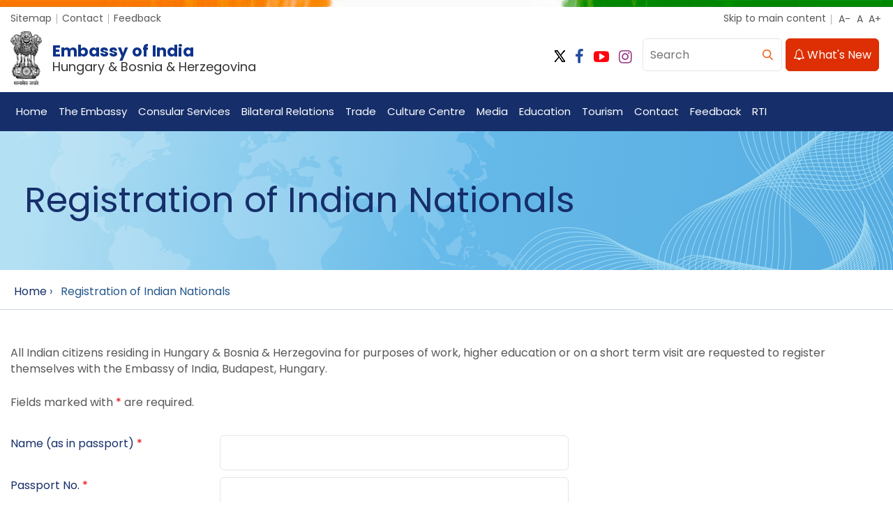

--- FILE ---
content_type: text/html; charset=UTF-8
request_url: https://www.eoibudapest.gov.in/register/
body_size: 8699
content:
<!DOCTYPE html>
<html lang="en-US">

<head>
  <title>Registration of Indian Nationals | Embassy of India, Budapest, Hungary</title>
  <meta http-equiv="Content-Type" content="text/html; charset=utf-8" />
<meta property="og:image:width" content="600" />
<meta property="og:image:height" content="600" />
<meta name="viewport" content="width=device-width, initial-scale=1.0, maximum-scale=1.0, minimum-scale=1.0" />
<meta name="HandheldFriendly" content="True" />
<meta name="robots" content="index, follow" />
<meta name="language" content="english" />
  <link rel="shortcut icon" href="https://www.eoibudapest.gov.in/content/favicon.ico" type="image/x-icon" />

<link rel="preconnect" href="https://fonts.googleapis.com" />
<link rel="preconnect" href="https://fonts.gstatic.com" crossorigin="" />
<link href="https://fonts.googleapis.com/css2?family=Poppins:wght@300;400;600;700&display=swap" rel="stylesheet" />
<link href="https://www.eoibudapest.gov.in/assets/css/14.css" rel="stylesheet" type="text/css" media="print" />

<link type="text/css" rel="stylesheet" href="https://www.eoibudapest.gov.in/assets/css/5.css" id="css5" />
<link type="text/css" rel="stylesheet" href="https://www.eoibudapest.gov.in/assets/css/15.css" id="css15" />
<link type="text/css" rel="stylesheet" href="https://www.eoibudapest.gov.in/assets/css/18.css" id="css18" />
<link type="text/css" rel="stylesheet" href="https://www.eoibudapest.gov.in/assets/css/magnific-popup.css" />

  <script src='https://www.google.com/recaptcha/api.js'></script>
  
  <script language="javascript">
	function validation()
	{
		    var startDate = document.getElementById("date_of_issue").value;
			var endDate = document.getElementById("date_of_expiry").value;
		
			if ((Date.parse(startDate) >= Date.parse(endDate))) {
				alert("Date of Expiry should be greater than Date of Issue!");
				//document.getElementById("dateExpiry").value = "";
				document.memberform.date_of_expiry.focus()
				return false;
			}
			
			var telephone = document.forms["memberform"]["telephone"].value;
			var phoneNum = telephone.replace(/[^\d]/g, '');
			if(phoneNum.length < 8 && phoneNum.length > 16) 
			{  
			document.memberform.telephone.focus()
			return true;  
			}
					
    }
</script> 

</head>

<body id="bdMainSite" class="noJS englishDoc">
  <div class="page">
    <a name="top" id="top"></a>

    <div class="mp-pusher" id="mp-pusher">
      <div id="menuPartWrapper" class="mp-menu">
    <div class="mobMenuPart mp-level">
        <div class="h2">Embassy of India, Budapest, Hungary</div>
    </div>
</div>
      <div id="ContentPlaceHolder1_mainbody">

        <div id="wrapper">
          <div class="container-fluid">
            <div id="header">
    <div class="topStrip cf">
        <div class="container">
            <ul class="leftLink">
                <li>
                    <a class="topSitemap" title="Sitemap" href="https://www.eoibudapest.gov.in/sitemap/">Sitemap</a>
                </li>
                <li>
                    <a class="topSitemap" title="Contact" href="https://www.eoibudapest.gov.in/page/contact-us/">Contact</a>
                </li>
                <li>
                    <a class="topFeedback" title="Feedback" href="https://www.eoibudapest.gov.in/feedback/">Feedback
                    </a>
                </li>
                <!-- <li>
                    <a class="internalLogin" title="MEA Online : External link that opens in a new window" href="https://meacms.mea.gov.in/ifsonline.aspx" target="_blank">Intranet</a>
                </li>
                <li>
                    <a class="internalLogin" title="Media Login : External link that opens in a new window" href="https://meacms.mea.gov.in/medialogin.aspx" target="_blank">Media Login</a>
                </li> -->
            </ul>
            <ul class="rightLinks">
                <li>
                    <a class="skipToContent" tabindex="1" href="#contentStart">Skip to main content</a>
                </li>
                <!-- <li>
                    <a class="screenReader" href="screen-reader-access.htm">Screen Reader Access</a>
                </li> -->
                <li class="fontResize">
                    <span id="ContentPlaceHolder1_ChangeSiteStyle1_lblTitle"></span>

                    <div class="textResizeWrapper" id="accessControl">
                        <div class="clearfix textResizeIn"><input type="submit" name="ctl00$ContentPlaceHolder1$ChangeSiteStyle1$font_normal" value="A-" onclick="return validate();" id="ContentPlaceHolder1_ChangeSiteStyle1_font_normal" title="Decrease Font Size" class="fontScaler large" />
                        
                        <input type="submit" name="ctl00$ContentPlaceHolder1$ChangeSiteStyle1$font_large" value="A" onclick="return validate();" id="ContentPlaceHolder1_ChangeSiteStyle1_font_large" title="Normal Font Size" class="fontScaler normal" />
                        
                        <input type="submit" name="ctl00$ContentPlaceHolder1$ChangeSiteStyle1$font_larger" value="A+" onclick="return validate();" id="ContentPlaceHolder1_ChangeSiteStyle1_font_larger" title="Increase Font Size" class="fontScaler largest" />
                        </div>
                    </div>
                </li>

                <!-- <li class="langSelectBoxIn">
                    <label for="ContentPlaceHolder1_UserLanguageDropdown1_ddlLanguage" id="ContentPlaceHolder1_UserLanguageDropdown1_lbldrpLanguage" class="displayNone">Please select Language</label>
                    <select name="ctl00$ContentPlaceHolder1$UserLanguageDropdown1$ddlLanguage" onchange="" id="ContentPlaceHolder1_UserLanguageDropdown1_ddlLanguage" title="Select Language" class="">
                        <option selected="selected" value="~/Default.aspx?id=5&amp;lg=eng">
                            English
                        </option>
                        <option value="~/Default.aspx?id=5&amp;lg=hi">
                            हिन्दी
                        </option>
                    </select>
                </li> -->
            </ul>
        </div>
    </div>
    <div class="logoAndSearchRow cf">
        <div class="container">
            <div class="newlogoWrap">
                <h1 class="logo">
                    <a href="https://www.eoibudapest.gov.in/">
                        <span class="emblemWrap">
                            <img src="https://www.eoibudapest.gov.in/content/ashok_chakra.png" title="Embassy of India, Budapest, Hungary" alt="Embassy of India, Budapest, Hungary" width="45" height="72" />
                        </span>
                        <span class="logoText">
                            Embassy of India                            <span class="logoTextSubline">Hungary & Bosnia & Herzegovina</span>
                        </span>
                    </a>
                </h1>
            </div>
            <div class="whatsNewButton cf">
                <a href="https://www.eoibudapest.gov.in/section/news/" title="What's New"><span class="fa fa-bell-o"></span> What's New</a>
            </div>
			
            <div class="searchAndLangWrap cf">
                <div class="searchBoxWrap">
                    <div id="ContentPlaceHolder1_KeywordSearch1_pnlKeywordSrch" class="pnlKeywordSrch">
                        <div class="searchBox">
                            <div class="searchBoxRow cf">
                                <form name="searchForm" id="searchForm" method="get" action="https://www.eoibudapest.gov.in/search/">
                                    <label class="displayNone" for="ContentPlaceHolder1_KeywordSearch1_txtKeyword">Search</label>
                        <input name="searchbox" id="searchbox" type="text" placeholder="Search" title="Enter Keywords" class="searchInput" minlength="3" autocomplete="off" required />
                                    <input type="submit" value="Go" onclick="return CheckString();" title="Click here to search" class="searchGo" />
                                </form>
                            </div>
                        </div>
                    </div>
                </div>
            </div>
            <div class="socialIconBox">
                                    <a class="twitter" title="Twitter: Embassy of India, Budapest, Hungary" href="https://twitter.com/indiainhungary" target="_blank" rel="noopener noreferrer"><span class="fa fa-twitter"></span></a>
                                                    <a class="facebook" title="Facebook: Embassy of India, Budapest, Hungary" href="https://www.facebook.com/IndiaInHungary/" target="_blank" rel="noopener noreferrer"><span class="fa fa-facebook"></span></a>
                                                                    <a class="youtube" title="YouTube: Embassy of India, Budapest, Hungary" href="https://www.youtube.com/@EOIBUDAPEST1" target="_blank" rel="noopener noreferrer"><span class="fa fa-youtube-play"></span></a>
                                                    <a class="instagram" title="Instagram: Embassy of India, Budapest, Hungary" href="https://www.instagram.com/indianembassy/" target="_blank" rel="noopener noreferrer"><span class="fa fa-instagram"></span></a>
                            </div>
        </div>
    </div>
    <div id="mainNav" class="mainNavigation">
        <div class="container">
            <div id="ContentPlaceHolder1_UserMenuHorizontal1_divMenu" class="menuPart cf">
                <ul id="nav">
                                            <li class="MenuLi">
                            <a class="menuFirstNode" href="https://www.eoibudapest.gov.in/" target="" >Home</a>

                                                    </li>
                                            <li class="MenuLi">
                            <a class="menuFirstNode" href="https://www.eoibudapest.gov.in/page-links/?page=the-embassy&type=main" target="" >The Embassy</a>

                            <ul class="menuSubUl">                                <li class="firstMenuLi">
                                    <a class="firstMenuLiA" href="https://www.eoibudapest.gov.in/page/ambassador-profile/" target="_self" >Ambassador Profile</a>

                                                                    </li>
                                                            <li class="firstMenuLi">
                                    <a class="firstMenuLiA" href="https://www.eoibudapest.gov.in/page/embassy-officials/" target="_self" >Embassy officers</a>

                                                                    </li>
                                                            <li class="firstMenuLi">
                                    <a class="firstMenuLiA" href="https://www.eoibudapest.gov.in/page/location/" target="_self" >Location</a>

                                                                    </li>
                                                            <li class="firstMenuLi">
                                    <a class="firstMenuLiA" href="https://www.eoibudapest.gov.in/page/holidays-at-the-embassy/" target="_self" >Holidays at the Embassy</a>

                                                                    </li>
                                                            <li class="firstMenuLi">
                                    <a class="firstMenuLiA" href="https://www.eoibudapest.gov.in/page/working-hours/" target="_self" >Working Hours</a>

                                                                    </li>
                                                            <li class="firstMenuLi">
                                    <a class="firstMenuLiA" href="https://www.eoibudapest.gov.in/page/open-house-for-indian-community-members/" target="_self" >Open house for Indian community members</a>

                                                                    </li>
                                                            <li class="firstMenuLi">
                                    <a class="firstMenuLiA" href="https://www.eoibudapest.gov.in/page/commercial-representative/" target="_self" >Commercial Representative</a>

                                                                    </li>
                            </ul>                        </li>
                                            <li class="MenuLi">
                            <a class="menuFirstNode" href="https://www.eoibudapest.gov.in/page-links/?page=consular-services&type=main" target="" >Consular Services</a>

                            <ul class="menuSubUl">                                <li class="firstMenuLi">
                                    <a class="firstMenuLiA" href="https://www.eoibudapest.gov.in/page/visa-services/" target="_self" >Visa Services</a>

                                                                    </li>
                                                            <li class="firstMenuLi">
                                    <a class="firstMenuLiA" href="https://www.eoibudapest.gov.in/page/passport-services/" target="_self" >Passport Services</a>

                                                                    </li>
                                                            <li class="firstMenuLi">
                                    <a class="firstMenuLiA" href="https://www.eoibudapest.gov.in/page/oci-pio-card-services/" target="_self" >OCI / PIO Card Services</a>

                                                                    </li>
                                                            <li class="firstMenuLi">
                                    <a class="firstMenuLiA" href="https://www.eoibudapest.gov.in/page/consular-services/" target="_self" >Consular Services</a>

                                                                    </li>
                                                            <li class="firstMenuLi">
                                    <a class="firstMenuLiA" href="https://www.eoibudapest.gov.in/page/appointment-for-passport-consular-visa-services/" target="_self" >Appointment for Passport/Consular/Visa Services</a>

                                                                    </li>
                                                            <li class="firstMenuLi">
                                    <a class="firstMenuLiA" href="https://www.eoibudapest.gov.in/page/emergency-consular-services-for-indian-nationals-only/" target="_self" >Emergency Consular Services (for Indian nationals only)</a>

                                                                    </li>
                                                            <li class="firstMenuLi">
                                    <a class="firstMenuLiA" href="https://www.eoibudapest.gov.in/register.php" target="_self" >Registration of Indian Nationals</a>

                                                                    </li>
                                                            <li class="firstMenuLi">
                                    <a class="firstMenuLiA" href="https://www.eoibudapest.gov.in/page/grievance-system-madad-v2-0/" target="_self" >Grievance system (Madad V2.0)</a>

                                                                    </li>
                                                            <li class="firstMenuLi">
                                    <a class="firstMenuLiA" href="https://www.eoibudapest.gov.in/page/indian-community/" target="_self" >Indian Community</a>

                                                                    </li>
                            </ul>                        </li>
                                            <li class="MenuLi">
                            <a class="menuFirstNode" href="https://www.eoibudapest.gov.in/page-links/?page=bilateral-relations&type=main" target="" >Bilateral Relations</a>

                            <ul class="menuSubUl">                                <li class="firstMenuLi">
                                    <a class="firstMenuLiA" href="https://www.eoibudapest.gov.in/page/india-hungary-relations/" target="_blank" rel='noopener noreferrer'>India-Hungary Relations</a>

                                                                    </li>
                                                            <li class="firstMenuLi">
                                    <a class="firstMenuLiA" href="https://www.eoibudapest.gov.in/page/india-bosnia-and-herzegovina-relations/" target="_self" >India-Bosnia and Herzegovina Relations</a>

                                                                    </li>
                            </ul>                        </li>
                                            <li class="MenuLi">
                            <a class="menuFirstNode" href="https://www.eoibudapest.gov.in/page-links/?page=trade-s-and-t&type=main" target="" >Trade</a>

                            <ul class="menuSubUl">                                <li class="firstMenuLi">
                                    <a class="firstMenuLiA" href="https://www.eoibudapest.gov.in/page/trade-fair-organizers/" target="_self" >Trade Fair Organizers</a>

                                                                    </li>
                                                            <li class="firstMenuLi">
                                    <a class="firstMenuLiA" href="https://www.eoibudapest.gov.in/page/hungarian-government-tenders/" target="_self" >Hungarian Government tenders</a>

                                                                    </li>
                                                            <li class="firstMenuLi">
                                    <a class="firstMenuLiA" href="https://www.eoibudapest.gov.in/page/overview-of-indian-economy/" target="_self" >Overview of Indian Economy</a>

                                                                    </li>
                                                            <li class="firstMenuLi">
                                    <a class="firstMenuLiA" href="https://www.eoibudapest.gov.in//page/indo-hungarian-trade/" target="_self" >Trade</a>

                                                                    </li>
                                                            <li class="firstMenuLi">
                                    <a class="firstMenuLiA" href="https://www.eoibudapest.gov.in/page/links/" target="_self" >Useful Links</a>

                                                                    </li>
                                                            <li class="firstMenuLi">
                                    <a class="firstMenuLiA" href="https://www.eoibudapest.gov.in/page/trade-institutions/" target="_self" >Trade Institutions</a>

                                                                    </li>
                                                            <li class="firstMenuLi">
                                    <a class="firstMenuLiA" href="https://www.eoibudapest.gov.in/page/trade-faqs/" target="_self" >Trade FAQs</a>

                                                                    </li>
                                                            <li class="firstMenuLi">
                                    <a class="firstMenuLiA" href="https://www.eoibudapest.gov.in/page/trade-enquiries-news/" target="_self" >Trade Enquiries</a>

                                                                    </li>
                                                            <li class="firstMenuLi">
                                    <a class="firstMenuLiA" href="https://www.eoibudapest.gov.in/page/investing-in-india/" target="_self" >Investing in India</a>

                                                                    </li>
                                                            <li class="firstMenuLi">
                                    <a class="firstMenuLiA" href="https://www.eoibudapest.gov.in/page/science-and-tech/" target="_self" >Science & Tech</a>

                                                                    </li>
                                                            <li class="firstMenuLi">
                                    <a class="firstMenuLiA" href="https://www.eoibudapest.gov.in/page/indian-companies-in-hungary/" target="_self" >Indian Companies in Hungary</a>

                                                                    </li>
                                                            <li class="firstMenuLi">
                                    <a class="firstMenuLiA" href="https://www.eoibudapest.gov.in/page/hungarian-companies-in-india/" target="_self" >Hungarian companies in India</a>

                                                                    </li>
                                                            <li class="firstMenuLi">
                                    <a class="firstMenuLiA" href="https://www.eoibudapest.gov.in/page/upcoming-events/" target="_self" >Upcoming events</a>

                                                                    </li>
                                                            <li class="firstMenuLi">
                                    <a class="firstMenuLiA" href="https://www.eoibudapest.gov.in/page/goistats/" target="_self" >GoIStats</a>

                                                                    </li>
                                                            <li class="firstMenuLi">
                                    <a class="firstMenuLiA" href="https://www.eoibudapest.gov.in/page/how-to-export-to-the-hungarian-market/" target="_self" >How to export to the Hungarian Market</a>

                                                                    </li>
                            </ul>                        </li>
                                            <li class="MenuLi">
                            <a class="menuFirstNode" href="https://www.eoibudapest.gov.in/page-links/?page=culture-centre&type=main" target="" >Culture Centre</a>

                            <ul class="menuSubUl">                                <li class="firstMenuLi">
                                    <a class="firstMenuLiA" href="https://www.eoibudapest.gov.in/ascc/index.php" target="_self" >Cultural Centre Website</a>

                                                                    </li>
                                                            <li class="firstMenuLi">
                                    <a class="firstMenuLiA" href="https://www.eoibudapest.gov.in/page/azadi-ka-amrit-mahotsav/" target="_self" >Azadi Ka Amrit Mahotsav</a>

                                                                    </li>
                                                            <li class="firstMenuLi">
                                    <a class="firstMenuLiA" href="https://www.eoibudapest.gov.in/page/publication/" target="_self" >Publication</a>

                                                                    </li>
                            </ul>                        </li>
                                            <li class="MenuLi">
                            <a class="menuFirstNode" href="https://www.eoibudapest.gov.in/page-links/?page=media&type=main" target="" >Media</a>

                            <ul class="menuSubUl">                                <li class="firstMenuLi">
                                    <a class="firstMenuLiA" href="https://www.eoibudapest.gov.in/section/video-gallery/" target="_blank" rel='noopener noreferrer'>Video gallery</a>

                                                                    </li>
                                                            <li class="firstMenuLi">
                                    <a class="firstMenuLiA" href="https://www.eoibudapest.gov.in/page/make-in-india-and-states-of-india-publications-in-english-hungarian-and-bosnian-languages/" target="_self" >Publications</a>

                                                                    </li>
                                                            <li class="firstMenuLi">
                                    <a class="firstMenuLiA" href="https://www.eoibudapest.gov.in/section/public-advisories/" target="_self" >Alerts / Public Advisories</a>

                                                                    </li>
                                                            <li class="firstMenuLi">
                                    <a class="firstMenuLiA" href="https://www.eoibudapest.gov.in/section/events-photo-gallery/" target="_self" >Events/Photo Gallery</a>

                                                                    </li>
                                                            <li class="firstMenuLi">
                                    <a class="firstMenuLiA" href="https://www.eoibudapest.gov.in/section/press-releases/" target="_self" >Press Releases</a>

                                                                    </li>
                                                            <li class="firstMenuLi">
                                    <a class="firstMenuLiA" href="https://www.eoibudapest.gov.in/page-links/?page=speeches-statements&type=sub" target="" >Speeches and Interviews</a>

                                    <ul class="menuSubUl">                                        <li class="firstMenuLi">
                                            <a class="firstMenuLiA" href="https://www.mea.gov.in/interviews.htm?52/Interviews" target="_blank" rel='noopener noreferrer'>MEA</a>
                                        </li>
                                                                            <li class="firstMenuLi">
                                            <a class="firstMenuLiA" href="https://www.eoibudapest.gov.in/section/speeches-and-interviews/" target="_self" >Embassy of India</a>
                                        </li>
                                    </ul>                                </li>
                                                            <li class="firstMenuLi">
                                    <a class="firstMenuLiA" href="https://www.eoibudapest.gov.in/page/articles-and-briefs/" target="_self" >Articles and Briefs</a>

                                                                    </li>
                            </ul>                        </li>
                                            <li class="MenuLi">
                            <a class="menuFirstNode" href="https://www.eoibudapest.gov.in/page-links/?page=education&type=main" target="" >Education</a>

                            <ul class="menuSubUl">                                <li class="firstMenuLi">
                                    <a class="firstMenuLiA" href="https://www.eoibudapest.gov.in/page/students-related-information/" target="_self" >Students related information</a>

                                                                    </li>
                                                            <li class="firstMenuLi">
                                    <a class="firstMenuLiA" href="https://www.eoibudapest.gov.in/page/dasa/" target="_self" >DASA</a>

                                                                    </li>
                                                            <li class="firstMenuLi">
                                    <a class="firstMenuLiA" href="https://www.eoibudapest.gov.in/page/scholarships/" target="_self" >Scholarships</a>

                                                                    </li>
                                                            <li class="firstMenuLi">
                                    <a class="firstMenuLiA" href="http://nalandauniv.edu.in" target="_blank" rel='noopener noreferrer'>Nalanda University</a>

                                                                    </li>
                                                            <li class="firstMenuLi">
                                    <a class="firstMenuLiA" href="https://www.itecgoi.in/index" target="_blank" rel='noopener noreferrer'>ITEC Scholarship</a>

                                                                    </li>
                                                            <li class="firstMenuLi">
                                    <a class="firstMenuLiA" href="https://www.eoibudapest.gov.in/page/stipendium-hungaricum/" target="_self" >Stipendium Hungaricum</a>

                                                                    </li>
                                                            <li class="firstMenuLi">
                                    <a class="firstMenuLiA" href="https://www.eoibudapest.gov.in/page/know-india-programme/" target="_self" >Know India Programme</a>

                                                                    </li>
                                                            <li class="firstMenuLi">
                                    <a class="firstMenuLiA" href="https://studyinindia.gov.in/" target="_blank" rel='noopener noreferrer'>Study in India(SII) Portal</a>

                                                                    </li>
                                                            <li class="firstMenuLi">
                                    <a class="firstMenuLiA" href="https://www.eoibudapest.gov.in/page/internship-programme/" target="_self" >Internship Programme</a>

                                                                    </li>
                            </ul>                        </li>
                                            <li class="MenuLi">
                            <a class="menuFirstNode" href="https://www.eoibudapest.gov.in/page-links/?page=tourism&type=main" target="" >Tourism</a>

                            <ul class="menuSubUl">                                <li class="firstMenuLi">
                                    <a class="firstMenuLiA" href="https://asi.nic.in/" target="_blank" rel='noopener noreferrer'>History</a>

                                                                    </li>
                                                            <li class="firstMenuLi">
                                    <a class="firstMenuLiA" href="https://culture.gov.in/" target="_blank" rel='noopener noreferrer'>Culture</a>

                                                                    </li>
                                                            <li class="firstMenuLi">
                                    <a class="firstMenuLiA" href="https://legislative.gov.in/" target="_blank" rel='noopener noreferrer'>Politics</a>

                                                                    </li>
                                                            <li class="firstMenuLi">
                                    <a class="firstMenuLiA" href="https://www.eoibudapest.gov.in/page/links-related-to-tourism/" target="_self" >Links related to Tourism and culture</a>

                                                                    </li>
                                                            <li class="firstMenuLi">
                                    <a class="firstMenuLiA" href="http://tourism.gov.in/" target="_self" >Ministry Of Tourism</a>

                                                                    </li>
                                                            <li class="firstMenuLi">
                                    <a class="firstMenuLiA" href="https://www.cbic.gov.in/entities/customs" target="_blank" rel='noopener noreferrer'>Customs Information</a>

                                                                    </li>
                                                            <li class="firstMenuLi">
                                    <a class="firstMenuLiA" href="http://www.incredibleindia.org/" target="_self" >Incredible India!</a>

                                                                    </li>
                                                            <li class="firstMenuLi">
                                    <a class="firstMenuLiA" href="https://www.eoibudapest.gov.in/page/visiting-hungary-tips/" target="_self" >Visiting Hungary Tips</a>

                                                                    </li>
                                                            <li class="firstMenuLi">
                                    <a class="firstMenuLiA" href="https://www.eoibudapest.gov.in/page/visiting-india-tips/" target="_self" >Visiting India Tips</a>

                                                                    </li>
                            </ul>                        </li>
                                            <li class="MenuLi">
                            <a class="menuFirstNode" href="https://www.eoibudapest.gov.in/page/contact/" target="_self" >Contact</a>

                                                    </li>
                                            <li class="MenuLi">
                            <a class="menuFirstNode" href="https://www.eoibudapest.gov.in/feedback.php" target="_self" >Feedback</a>

                                                    </li>
                                            <li class="MenuLi">
                            <a class="menuFirstNode" href="https://www.eoibudapest.gov.in/page/right-to-information/" target="_self" >RTI</a>

                                                    </li>
                                    </ul>
            </div>
        </div>
    </div>
</div>
            <div id="container">
              <div class="mainSection">
                <div class="innerBanner cf">
                  <div class="container">
                    <h1>Registration of Indian Nationals</h1>
                  </div>
                </div>
                <div class="contentPart innerContentPart cf">
                  <div class="mainContentArea"><a id="contentStart" name="contentStart"></a>
                    <div class="leftContOuter">
                      <div class="breadcrumbOuter">
                        <div class="container">
                          <div class="bdrAddOut clearfix">
                            <ul class="breadcrumb">
                              <li>
                                <span>
                                  <span>
                                    <a href="https://www.eoibudapest.gov.in/" title="Home: Embassy of India, Budapest, Hungary">Home</a>
                                  </span>
                                  <span> ›&#160;&#160; </span>
                                  <span>
                                    <span>Registration of Indian Nationals</span>
                                  </span>
                                </span>
                              </li>
                            </ul>
                          </div>
                        </div>
                      </div>
                      <div id="innerContent">
                        <div class="container">
                          <form id="memberform" name="memberform" method="post" action="https://www.eoibudapest.gov.in/register_inter.php" data-toggle="validator" class="shake" onSubmit="return validation();" autocomplete="no">
                            <input type="hidden" name="token" value="fe1d3fca98994d2e36d640ce4539e00a" />
                            <div class="feedbackWrapper">
                              <div id="ContentPlaceHolder1_UserEnquiry1_trMain">
                                <div class="feedbackMainTd">
                                  <div class="userForm">
                                    <div id="ContentPlaceHolder1_UserEnquiry1_Tr1">
                                      <p>
                                        <span>All Indian citizens residing in Hungary & Bosnia & Herzegovina for purposes of work, higher education or on a short term visit are requested to register themselves with the Embassy of India, Budapest, Hungary.</span>
                                      </p>
                                    </div>
                                    <div class="lblRequired mrgB20">
                                      <span>Fields marked with <span class="mandatory red">*</span> are required.</span>
                                    </div>

                                    
                                    <div class="fielsRow">
                                      <div class="fieldName">
                                        <label for="name" class="fLabel">Name (as in passport)</label>
                                        <span class="red">*</span>
                                      </div>
                                      <div class="fieldValues">
                                        <input name="name" type="text" maxlength="30" id="name" title="Name" class="textBox" required onKeyPress="return LettersWithSpaceOnly();" />
                                      </div>
                                    </div>

                                    <div class="fielsRow">
                                      <div class="fieldName">
                                        <label for="passportNo" class="fLabel">Passport No.</label>
                                        <span class="red">*</span>
                                      </div>
                                      <div class="fieldValues">
                                        <input name="passportNo" type="password" maxlength="30" id="passportNo" title="passportNo" class="textBox" required />
                                        <input id="checkbox" type="checkbox" onClick="myFunction()"> <label for="checkbox">Show</label>
                                      </div>
                                    </div>
                                    
                                    <div class="fielsRow">
                                      <div class="fieldName">
                                        <label for="date_of_issue" class="fLabel">Date of Issue</label>
                                        <span class="red">*</span>
                                      </div>
                                      <div class="fieldValues">
                                        <input name="date_of_issue" type="date" maxlength="30" id="date_of_issue" title="Date of Issue" class="textBox" required min="2016-01-21" max="2026-01-21" />
                                      </div>
                                    </div>

                                    <div class="fielsRow">
                                      <div class="fieldName">
                                        <label for="date_of_expiry" class="fLabel">Date of Expiry</label>
                                        <span class="red">*</span>
                                      </div>
                                      <div class="fieldValues">
                                        <input name="date_of_expiry" type="date" maxlength="30" id="date_of_expiry" title="Date of Issue" class="textBox" required min="2026-01-21" max="2036-01-21" />
                                      </div>
                                    </div>

                                    <div class="fielsRow">
                                      <div class="fieldName">
                                        <label for="profession" class="fLabel">Profession</label>
                                        <span class="red">*</span>
                                      </div>
                                      <div class="fieldValues">
                                        <input name="profession" type="text" maxlength="30" id="profession" title="Profession" class="textBox" required />
                                      </div>
                                    </div>

                                    <div class="fielsRow">
                                      <div class="fieldName">
                                        <label for="stay" class="fLabel">Stay</label>
                                        <span class="red">*</span>
                                      </div>
                                      <div class="fieldValues">
                                        <input name="stay" type="text" maxlength="30" id="stay" title="Stay" class="textBox" required />
                                      </div>
                                    </div>

                                    <div class="fielsRow">
                                      <div class="fieldName">
                                        <label for="date_of_arrival" class="fLabel">Date of Arrival</label>
                                        <span class="red">*</span>
                                      </div>
                                      <div class="fieldValues">
                                        <input name="date_of_arrival" type="date" maxlength="30" id="date_of_arrival" title="Date of Issue" class="textBox" required min="1926-01-21" max="2026-01-21" />
                                      </div>
                                    </div>
                                    
                                    <div class="fielsRow">
                                      <div class="fieldName">
                                        <label for="proposed" class="fLabel">Proposed period of stay (in case of short term visit)</label>
                                        <span class="red">*</span>
                                      </div>
                                      <div class="fieldValues">
                                        <input name="proposed" type="text" maxlength="30" id="proposed" title="Proposed period of stay" class="textBox" required onKeyPress="return LettersWithSpaceOnly();" />
                                      </div>
                                    </div>

                                    <div class="fielsRow">
                                      <div class="fieldName">
                                        <label for="address" class="fLabel">Contact Address</label>
                                        <span class="red">*</span>
                                      </div>
                                      <div class="fieldValues">
                                        <textarea name="address" rows="2" cols="20" id="address" title="Contact Address" class="textBox" required></textarea>
                                      </div>
                                    </div>

                                    <div class="fielsRow">
                                      <div class="fieldName">
                                        <label for="telephone" class="fLabel">Telephone</label>
                                        <span class="red">*</span>
                                      </div>
                                      <div class="fieldValues">
                                        <input name="telephone" type="text" maxlength="30" id="telephone" title="Telephone" class="textBox" required onBlur="extractNumber(this,0,true);" onKeyPress="return blockNonNumbers(this, event, false, true);" onKeyUp="extractNumber(this,0,true);" />
                                      </div>
                                    </div>

                                    <div class="fielsRow">
                                      <div class="fieldName">
                                        <label for="email" class="fLabel">Email</label>
                                        <span class="red">*</span>
                                      </div>
                                      <div class="fieldValues">
                                        <input name="email" type="email" maxlength="30" id="email" title="Email-ID" class="textBox" required />
                                      </div>
                                    </div>

                                    <!-- <div class="fielsRow">
                                      <div class="fieldName">
                                        <label for="message" class="fLabel">ReCaptcha</label>
                                        <span class="red">*</span>
                                      </div>
                                      <div class="fieldValues">
                                        <div class="g-recaptcha" data-sitekey="6LfmOK8jAAAAABScWPxSCXII3tesEacwxWJIWeSl"></div>
                                      </div>
                                    </div> -->

                                    <div class="fielsRow">
                                      <div class="fieldName fieldhide">
                                        &nbsp;
                                      </div>
                                      <div class="fieldValues">
                                        <input type="submit" value="Submit" title="Submit" class="button submitButton" />
                                      </div>
                                    </div>
                                  </div>
                                </div>
                              </div>
                            </div>
                          </form>
                        </div>
                      </div>
                    </div>
                  </div>
                </div>
              </div>
            </div>

          </div>

          <div id="footer" class="footer">
    <div id="ContentPlaceHolder1_UserFooterContent1_divFooterContent">
        <div class="footerLogos">
            <div class="container">
                <div class="footerLogosSlider cf">
                    <div class="owl-carousel cf">
                                                    <div class="item">
                                <a href="https://indiaai.gov.in/" target="_blank" rel='noopener noreferrer'><img alt="AI India" title="AI India" src="https://www.eoibudapest.gov.in/content/gg.jpg" width="127" height="63" /></a>
                            </div>
                                                    <div class="item">
                                <a href="https://www.mea.gov.in/india-at-glance.htm" target="_blank" rel='noopener noreferrer'><img alt="India Perspectives" title="India Perspectives" src="https://www.eoibudapest.gov.in/content/d.jpg" width="127" height="63" /></a>
                            </div>
                                                    <div class="item">
                                <a href="https://www.investindia.gov.in/" target="_blank" rel='noopener noreferrer'><img alt="Invest India" title="Invest India" src="https://www.eoibudapest.gov.in/content/Untitled-3.jpg" width="127" height="63" /></a>
                            </div>
                                                    <div class="item">
                                <a href="https://www.startupindia.gov.in/" target="_blank" rel='noopener noreferrer'><img alt="Startup India" title="Startup India" src="https://www.eoibudapest.gov.in/content/dd.jpg" width="127" height="63" /></a>
                            </div>
                                                    <div class="item">
                                <a href="https://ingineering-brands.com/" target="_blank" rel='noopener noreferrer'><img alt="Brands" title="Brands" src="https://www.eoibudapest.gov.in/content/eepc-logo.jpg" width="127" height="63" /></a>
                            </div>
                                                    <div class="item">
                                <a href="https://voters.eci.gov.in/" target="_blank" rel='noopener noreferrer'><img alt="voters" title="voters" src="https://www.eoibudapest.gov.in/content/voter.jpg" width="127" height="63" /></a>
                            </div>
                                                    <div class="item">
                                <a href="https://www.ibef.org/" target="_self" ><img alt="ibef" title="ibef" src="https://www.eoibudapest.gov.in/content/ibef.jpg" width="127" height="63" /></a>
                            </div>
                                                    <div class="item">
                                <a href="https://iccr.gov.in/" target="_self" ><img alt="iccr" title="iccr" src="https://www.eoibudapest.gov.in/content/iccr.jpg" width="127" height="63" /></a>
                            </div>
                                                    <div class="item">
                                <a href="https://www.youtube.com/user/Indiandiplomacy" target="_blank" rel='noopener noreferrer'><img alt="Indiandiplomacy" title="Indiandiplomacy" src="https://www.eoibudapest.gov.in/content/dd-1.jpg" width="127" height="63" /></a>
                            </div>
                                                    <div class="item">
                                <a href="https://www.mea.gov.in/mea-mobile-app.htm" target="_blank" rel='noopener noreferrer'><img alt="Everything MEA on your phone" title="Everything MEA on your phone" src="https://www.eoibudapest.gov.in/content/phone.jpg" width="127" height="63" /></a>
                            </div>
                                            </div>
                </div>
            </div>
        </div>
    </div>

    <div class="footerCont cf">
        <div class="footerContWrap cf">
            <div class="container">
                <div class="footerLeft">
                    <div class="appIcons">
                        <!-- 
						<a href="images/SafetoHostReport-EmbassyofIndiaParis-v1.0.pdf" target="_blank"> <img src="images/stqc.jpg" alt="STQC Certificate" /></a>
                        <a href="https://play.google.com/store/apps/details?id=com.mea" target="_blank" class="androidLink"><img src="images/android-icon.png" alt="Android App Download" title="Android App Download" width="126" height="42" /></a><a href="https://itunes.apple.com/in/app/meaindia/id673095668?mt=8" target="_blank" class="androidLink"><img src="images/ios-icon.png" alt="iOS App Download" title="iOS App Download" width="126" height="42" /></a><a href="Portal/Images/stqc-certificate-mea-13042023.PDF" target="_blank" class="iosLink"><img src="portal/images/cqw_logo.png" alt="Certified Quality Website - CQW" title="Certified Quality Website - CQW" width="42" height="42" /></a> -->
                    </div>
                    <ul class="footerLinks">
                        <li>
                            <a href="https://www.eoibudapest.gov.in/page/terms-and-conditions/" title="Terms and Conditions">Terms and Conditions</a>
                        </li>
                        <li>
                            <a href="https://www.eoibudapest.gov.in/page/privacy-policy/" title="Privacy Policy">Privacy Policy</a>
                        </li>
                        <li>
                            <a href="https://www.eoibudapest.gov.in/page/copyright-policy/" title="Copyright Policy">Copyright Policy</a>
                        </li>
                        <li>
                            <a href="https://www.eoibudapest.gov.in/page/hyperlinking-policy/" title="Hyperlinking Policy">Hyperlinking Policy</a>
                        </li>
                        <li>
                            <a href="https://www.eoibudapest.gov.in/page/accessibility-statement/" title="Accessibility Statement">Accessibility Statement</a>
                        </li>
                        <li>
                            <a href="https://www.eoibudapest.gov.in/page/help/" title="Help">Help</a>
                        </li>
                    </ul>
                    <p class="mt-1">
                        Copyright © 2024 Embassy of India, Budapest, Hungary. All Rights Reserved.
                    </p>
                    <p>
                        Website content managed by Jadon Webtech Pvt Ltd <br />
                    </p>
                </div>
                <div class="footerRight">
                    <div class="googleLangWrapper">
                        <div class="clearfix">
                            <div class="googleImg" title="The translation (transliteration) is solely powered by Google and is not official translation of Embassy of India, Budapest, Hungary"></div>
                            <div class="googleLang">
                                <div id="google_translate_element"></div>
                            </div>
                        </div>
                    </div>
                    <p>
                        <span>Visitors: 184668</span>
                        <br />
                        <span>Page last updated on: January 19, 2026</span>
                    </p>
                    <p>
                        Designed & developed by <a href="http://www.jadontech.com" target="_blank" rel="noopener noreferrer"><font color="#FFFFFF">Jadon Webtech Pvt Ltd</font></a>
                    </p>
                    <!-- <p>
                        Working hours at Headquarters 9:00 A.M. To 5:30 P.M.
                    </p> -->
                </div>
            </div>
        </div>
    </div>
</div>        </div>
      </div>
    </div>
    <div id="backToTop">
      <a href="#top" id="atop" accesskey="3" title="Go to Navigation">Go to Navigation</a>
    </div>
  </div>

  <!-- <script type="text/javascript" src="https://platform-api.sharethis.com/js/sharethis.js#property=646f098a58d85b001927bb33&product=inline-share-buttons" async="async"></script> -->
<!-- <noscript class="displayNone"></noscript> -->

<script src="https://www.eoibudapest.gov.in/assets/js/jquery.min.js" type="text/javascript"></script>

<script src="https://www.eoibudapest.gov.in/assets/js/modernizr.min.js" type="text/javascript"></script>

<script language="JavaScript" type="text/javascript">
    if (top != self) top.location.replace(location);
</script>

<script type="text/javascript" src="https://www.eoibudapest.gov.in/assets/js/access.js"></script>

<script type="text/javascript" language="javascript">
function validate() {
    return false;
}
</script>

<!--[if IE 7]>
<script type="text/javascript">
    $.fn.uniform = function () {};
</script>
<![endif]-->

<script type="text/javascript">
function FuncLaodVideo() {
    document
        .getElementById("ContentPlaceHolder1_VideoBriefingHome1_btnLoadVideo")
        .click();
}
$(".pnl2").click(function() {
    FuncLaodVideo();
});
</script>

<script type="text/javascript" src="https://www.eoibudapest.gov.in/assets/js/functions.js"></script>
<script type="text/javascript" src="https://www.eoibudapest.gov.in/assets/js/general-new.js"></script>


  <script language="javascript">
    function validation() {
      var startDate = document.getElementById("dateIssue").value;
      var endDate = document.getElementById("dateExpiry").value;

      if ((Date.parse(startDate) >= Date.parse(endDate))) {
        alert("Date of Expiry should be greater than Date of Issue!");
        //document.getElementById("dateExpiry").value = "";
        document.memberform.dateExpiry.focus()
        return false;
      }

      if (grecaptcha.getResponse() == "") {
        alert("Please select the CAPTCHA check box!");
        return false;
      }

    }
  </script>

  <script>
    function myFunction() {
      var x = document.getElementById("passportNo");
      if (x.type == "password") {
        x.type = "text";
      } else {
        x.type = "password";
      }
    }
  </script>

  <script language="javascript">
    $(function() {

      $('#name').on('keydown', function(e) {
        if (!$(this).data("value"))
          $(this).data("value", this.value);
      });
      $('#name').on('keyup', function(e) {
        if (!/^[_a-z ]*$/i.test(this.value))
          this.value = $(this).data("value");
        else
          $(this).data("value", null);
      });

      $('#passportNo').on('keydown', function(e) {
        if (!$(this).data("value"))
          $(this).data("value", this.value);
      });
      $('#passportNo').on('keyup', function(e) {
        if (!/^[_0-9a-z]*$/i.test(this.value))
          this.value = $(this).data("value");
        else
          $(this).data("value", null);
      });
      $('#passportNo').keyup(function() {
        this.value = this.value.toUpperCase();
      });

      $('#Stay').on('keydown', function(e) {
        if (!$(this).data("value"))
          $(this).data("value", this.value);
      });
      $('#Stay').on('keyup', function(e) {
        if (!/^[_a-z ]*$/i.test(this.value))
          this.value = $(this).data("value");
        else
          $(this).data("value", null);
      });

      $('#profession').on('keydown', function(e) {
        if (!$(this).data("value"))
          $(this).data("value", this.value);
      });
      $('#profession').on('keyup', function(e) {
        if (!/^[_a-z ]*$/i.test(this.value))
          this.value = $(this).data("value");
        else
          $(this).data("value", null);
      });

      $('#Proposed').on('keydown', function(e) {
        if (!$(this).data("value"))
          $(this).data("value", this.value);
      });
      $('#Proposed').on('keyup', function(e) {
        if (!/^[_0-9a-z ]*$/i.test(this.value))
          this.value = $(this).data("value");
        else
          $(this).data("value", null);
      });

      $('#address').on('keydown', function(e) {
        if (!$(this).data("value"))
          $(this).data("value", this.value);
      });
      $('#address').on('keyup', function(e) {
        if (!/^[_0-9a-z -/.]*$/i.test(this.value))
          this.value = $(this).data("value");
        else
          $(this).data("value", null);
      });

      $('#email').on('keydown', function(e) {
        if (!$(this).data("value"))
          $(this).data("value", this.value);
      });
      $('#email').on('keyup', function(e) {
        if (!/^[_0-9a-z-@.]*$/i.test(this.value))
          this.value = $(this).data("value");
        else
          $(this).data("value", null);
      });

    });
  </script>

  <script language="javascript">
    function extractNumber(obj, decimalPlaces, allowNegative) {
      var temp = obj.value;

      // avoid changing things if already formatted correctly
      var reg0Str = '[0-9]*';
      if (decimalPlaces > 0) {
        reg0Str += '\\.?[0-9]{0,' + decimalPlaces + '}';
      } else if (decimalPlaces < 0) {
        reg0Str += '\\.?[0-9]*';
      }
      reg0Str = allowNegative ? '^-?' + reg0Str : '^' + reg0Str;
      reg0Str = reg0Str + '$';
      var reg0 = new RegExp(reg0Str);
      if (reg0.test(temp)) return true;

      // first replace all non numbers
      var reg1Str = '[^0-9' + (decimalPlaces != 0 ? '.' : '') + (allowNegative ? '-' : '') + ']';
      var reg1 = new RegExp(reg1Str, 'g');
      temp = temp.replace(reg1, '');

      if (allowNegative) {
        // replace extra negative
        var hasNegative = temp.length > 0 && temp.charAt(0) == '-';
        var reg2 = /-/g;
        temp = temp.replace(reg2, '');
        if (hasNegative) temp = '-' + temp;
      }

      if (decimalPlaces != 0) {
        var reg3 = /\./g;
        var reg3Array = reg3.exec(temp);
        if (reg3Array != null) {
          // keep only first occurrence of .
          //  and the number of places specified by decimalPlaces or the entire string if decimalPlaces < 0
          var reg3Right = temp.substring(reg3Array.index + reg3Array[0].length);
          reg3Right = reg3Right.replace(reg3, '');
          reg3Right = decimalPlaces > 0 ? reg3Right.substring(0, decimalPlaces) : reg3Right;
          temp = temp.substring(0, reg3Array.index) + '.' + reg3Right;
        }
      }

      obj.value = temp;
    }

    function blockNonNumbers(obj, e, allowDecimal, allowNegative) {
      var key;
      var isCtrl = false;
      var keychar;
      var reg;

      if (window.event) {
        key = e.keyCode;
        isCtrl = window.event.ctrlKey
      } else if (e.which) {
        key = e.which;
        isCtrl = e.ctrlKey;
      }

      if (isNaN(key)) return true;

      keychar = String.fromCharCode(key);

      // check for backspace or delete, or if Ctrl was pressed
      if (key == 8 || isCtrl) {
        return true;
      }

      reg = /\d/;
      var isFirstN = allowNegative ? keychar == '-' && obj.value.indexOf('-') == -1 : false;
      var isFirstD = allowDecimal ? keychar == '.' && obj.value.indexOf('.') == -1 : false;

      return isFirstN || isFirstD || reg.test(keychar);
    }
  </script>

  <SCRIPT LANGUAGE="JavaScript">
    function textCounter(field, cntfield, maxlimit) {
      if (field.value.length > maxlimit) // if too long...trim it!
        field.value = field.value.substring(0, maxlimit);
      else
        cntfield.value = maxlimit - field.value.length;
    }
  </script>

  <script>
    function onkeydown() {
      var ch = String.fromCharCode(event.keyCode);
      var filter = /[a-zA-Z]/;
      if (!filter.test(ch)) {
        event.returnValue = false;
      }
    }
  </script>

  <script language="javascript">
    function LettersWithSpaceOnly(evt) {
      evt = (evt) ? evt : event;
      var charCode = (evt.charCode) ? evt.charCode : ((evt.keyCode) ? evt.keyCode :
        ((evt.which) ? evt.which : 0));
      if (charCode > 32 && (charCode < 65 || charCode > 90) &&
        (charCode < 97 || charCode > 122)) {
        return false;
      }
      return true;
    }
  </script>
</body>

</html>

--- FILE ---
content_type: text/css
request_url: https://www.eoibudapest.gov.in/assets/css/5.css
body_size: 85915
content:
/********* Reset CSS *********/
*,
*:before,
*:after {
  -moz-box-sizing: border-box;
  -webkit-box-sizing: border-box;
  box-sizing: border-box;
}
html,
body,
div,
span,
applet,
object,
iframe,
h1,
h2,
h3,
h4,
h5,
h6,
p,
blockquote,
pre,
a,
abbr,
acronym,
address,
big,
cite,
code,
del,
dfn,
em,
font,
ins,
kbd,
q,
s,
samp,
small,
strike,
strong,
sub,
sup,
tt,
var,
dl,
dt,
dd,
ol,
ul,
li,
fieldset,
form,
label,
legend,
table,
caption,
tbody,
tfoot,
thead,
tr,
th,
td {
  border: 0;
  font-size: 100%;
  font-style: inherit;
  font-weight: inherit;
  margin: 0;
  outline: 0;
  padding: 0;
  vertical-align: baseline;
}
article,
aside,
details,
figcaption,
figure,
footer,
header,
hgroup,
main,
nav,
section,
summary {
  display: block;
}
audio,
canvas,
video {
  display: inline-block;
}
audio:not([controls]) {
  display: none;
  height: 0;
}
html {
  -webkit-text-size-adjust: 100%;
  -ms-text-size-adjust: 100%;
}
a {
  text-decoration: underline;
  color: #0e338a;
}
a:focus {
  outline: thin dotted;
}
a:hover,
a:active {
  outline: 0;
}
a:hover {
  text-decoration: none;
  color: #f26522;
}
h1,
h2,
h3,
h4,
h6 {
  font-weight: normal;
}
b,
strong,
dt,
th {
  font-weight: 600;
}
em,
i {
  font-style: italic;
}
p,
h1,
h2,
h3,
h4,
h5,
h6,
ul,
ol,
dd,
table,
fieldset,
address {
  margin: 0;
  padding: 0;
}
img {
  -ms-interpolation-mode: bicubic;
  border: 0;
  vertical-align: middle;
  max-width: 100%;
  height: auto;
}
figure {
  margin: 0;
}
legend {
  white-space: normal;
}
q {
  quotes: "\201C""\201D""\2018""\2019";
}
small {
  font-size: 80%;
}
sub,
sup {
  font-size: 75%;
  line-height: 0;
  position: relative;
  vertical-align: baseline;
}
sup {
  top: -0.5em;
}
sub {
  bottom: -0.25em;
}
table {
  border-collapse: separate;
  border-spacing: 0;
  width: 100%;
  empty-cells: show;
  border: none;
}
table table {
  margin: 0;
}
th,
td {
  border: none;
  padding: 8px 10px;
}
caption,
th,
td {
  font-weight: normal;
}
.mgPopup {
  overflow: hidden;
}
.mgPopup .mfp-bg {
  overflow: auto;
} /********* Form fields *********/
button,
input,
select,
textarea {
  margin: 0;
  vertical-align: baseline;
  background-color: transparent;
  border: none;
}
button,
input[type="button"],
input[type="reset"],
input[type="submit"] {
  cursor: pointer;
}
.inputFilterStyle {
  width: 100%;
}
.btnSearchNew input,
.moduleSearch li.searchButton input.goButton,
.inputFilterStyle select,
.inputFilterStyle input,
.moduleSearch input.form-control[type="text"] {
  height: 50px;
}
input[type="text"],
input[type="email"],
input[type="tel"],
input[type="number"],
input[type="url"],
input[type="password"],
input[type="search"],
select,
textarea {
  border: 1px solid #e5e5e5;
  width: 100px;
  height: 30px;
  padding: 0;
  font-size: 100%;
  line-height: normal;
}
input[type="checkbox"],
input[type="radio"] {
  box-sizing: border-box;
  padding: 0;
  margin: 0 5px 0 0;
}
input[type="checkbox"] {
  -webkit-appearance: checkbox;
}
input[type="radio"] {
  -webkit-appearance: radio;
}
input[type="submit"],
input[type="button"],
input[type="reset"],
button,
.button {
  display: inline-block;
  text-decoration: none;
  border: 0 none;
  margin: 0;
  outline: 0 none;
}
textarea {
  overflow: auto;
  vertical-align: top;
  resize: vertical;
  height: 100px;
  max-width: 100%;
  min-width: 100%;
  max-height: 500px;
  min-height: 90px;
}
fieldset {
  border: 0 none;
  margin: 0;
  padding: 0;
}
label {
  display: inline-block;
  padding-bottom: 5px;
  font-weight: normal;
}
.alignBottom {
  align-items: end;
}
.alignCenter {
  align-items: center;
}
.noLableSpace {
  margin-top: 30px !important;
}
.mb-2 {
  margin-bottom: 2rem !important;
}
.labelAndInputOneLine {
  flex-wrap: nowrap;
  display: flex;
  align-items: center;
  width: 100%;
}
.labelAndInputOneLine label {
  margin-right: 10px;
  min-width: 37px;
  text-align: center;
}
.form1ColBtn {
  padding-right: 120px !important;
  position: relative;
  width: 100%;
}
.form1ColBtn .btnSearchNew {
  position: absolute;
  right: 55px;
  top: -2px;
}
.form1 .row,
.form1 {
  display: flex;
  align-items: center;
  justify-content: start;
  flex-wrap: wrap;
}
.form1 .row .col {
  padding: 0 5px;
}
.form1 .btnSearchNew {
  margin-left: 0px;
}
.threeCol {
  width: 33%;
}
.fullCol {
  width: 100%;
}
.col-auto {
  padding: 0 10px;
  position: relative;
}
.form1 .row {
  width: 100%;
  margin: 0 -10px;
}
.form1 .iprFormatText {
  float: left;
}
.innerSlider .item {
  height: 468px;
}
.bgBackgound img {
  display: none !important;
}
.bgBackgound {
  background-repeat: no-repeat;
  background-size: 100% auto;
} /********* Clear floats *********/
.cf:before,
.cf:after,
.homeWMission:before,
.homeWMission:after,
.container:before,
.container:after,
.row:before,
.row:after,
ul:before,
ul:after,
.boxs:before,
.boxs:after,
.radioList:after,
.radioList:before {
  content: " ";
  display: table;
}
.cf:after,
.container:after,
.row:after,
ul:after,
.boxs:after,
.radioList:after,
.homeWMission:after {
  clear: both;
}
@font-face {
  font-family: "PoppinsRegular";
  src: url("../fonts/PoppinsRegular.eot?v=1.1.0");
  src: url("../fonts/PoppinsRegular.eot?#iefix&v=1.1.0")
      format("embedded-opentype"),
    url("../fonts/PoppinsRegular.woff2?v=1.1.0") format("woff2"),
    url("../fonts/PoppinsRegular.woff?v=1.1.0") format("woff"),
    url("../fonts/PoppinsRegular.ttf?v=1.1.0") format("truetype"),
    url("../fonts/PoppinsRegular.svg?v=1.1.0#PoppinsRegular") format("svg");
}
@font-face {
  font-family: "PoppinsSemiBold";
  src: url("../fonts/PoppinsSemiBold.eot");
  src: url("../fonts/PoppinsSemiBold.eot") format("embedded-opentype"),
    url("../fonts/PoppinsSemiBold.woff2") format("woff2"),
    url("../fonts/PoppinsSemiBold.woff") format("woff"),
    url("../fonts/PoppinsSemiBold.ttf") format("truetype"),
    url("../fonts/PoppinsSemiBold.svg#PoppinsSemiBold") format("svg");
}
@font-face {
  font-family: "PoppinsBold";
  src: url("../fonts/PoppinsBold.eot");
  src: url("../fonts/PoppinsBold.eot") format("embedded-opentype"),
    url("../fonts/PoppinsBold.woff2") format("woff2"),
    url("../fonts/PoppinsBold.woff") format("woff"),
    url("../fonts/PoppinsBold.ttf") format("truetype"),
    url("../fonts/PoppinsBold.svg#PoppinsBold") format("svg");
}
@font-face {
  font-family: "PoppinsLight";
  src: url("../fonts/PoppinsLight.eot");
  src: url("../fonts/PoppinsLight.eot") format("embedded-opentype"),
    url("../fonts/PoppinsLight.woff2") format("woff2"),
    url("../fonts/PoppinsLight.woff") format("woff"),
    url("../fonts/PoppinsLight.ttf") format("truetype"),
    url("../fonts/PoppinsLight.svg#PoppinsLight") format("svg");
}
@font-face {
  font-family: "PoppinsMedium";
  src: url("../fonts/PoppinsMedium.eot");
  src: url("../fonts/PoppinsMedium.eot") format("embedded-opentype"),
    url("../fonts/PoppinsMedium.woff2") format("woff2"),
    url("../fonts/PoppinsMedium.woff") format("woff"),
    url("../fonts/PoppinsMedium.ttf") format("truetype"),
    url("../fonts/PoppinsMedium.svg#PoppinsMedium") format("svg");
} /********* Common Classes *********/
html,
body {
  height: 100%;
}
hr {
  display: block;
  height: 1px;
  border: 0;
  border-top: 1px solid #ccc;
  margin: 20px 0;
  padding: 0;
}
body,
button,
input,
select,
textarea {
  color: #595656; /*font-family: 'Poppins', sans-serif;*/
  font-family: "PoppinsRegular";
  font-size: 100%;
  line-height: 1.5;
}
body {
  background-color: #fff;
}
p,
h1,
h2,
h3,
h4,
h5,
h6,
ul,
ol,
dd,
table,
fieldset,
address {
  margin: 0 0 25px;
}
h1 {
  font-size: 2.308em;
}
h2 {
  font-size: 1.833em;
}
h3 {
  font-size: 1.6em;
  color: #404348;
}
h4 {
  font-size: 1.385em;
  margin-bottom: 15px;
}
h5 {
  font-size: 1.231em;
  margin-bottom: 15px;
}
h6 {
  font-size: 1.231em;
  margin-bottom: 15px;
}
ul {
  padding: 0 0 0 0;
}
ol {
  padding: 0 0 0 0;
}
ul ul,
ol ol {
  margin: 0 0 10px;
}
li {

} /*common input and btns start */
.inputTxt,
input[type="text"],
input[type="email"],
input[type="tel"],
input[type="number"],
input[type="url"],
input[type="password"],
input[type="search"],
input[type="date"],
select,
textarea {
  width: 100%;
}
.btnBlue,
.inputTxt,
input[type="text"],
input[type="email"],
input[type="tel"],
input[type="number"],
input[type="url"],
input[type="password"],
input[type="search"],
input[type="date"],
select,
textarea {
  border: 1px solid #e5e5e5;
  height: 50px;
  padding: 5px 10px;
  border-radius: 6px;
  transition: all 0.3s;
}
.btnBlue:hover {
  background-color: #162f6a;
  color: #fff !important;
  text-decoration: none !important;
}
input[type="submit"],
input[type="button"],
input[type="reset"],
button,
.button {
  background-color: #d8d8d8;
  border: 0 none;
}
.inputFilterStyle input,
.moduleSearch input.form-control[type="text"] {
  padding: 14px 20px !important;
  height: auto;
  border: 1px solid #747474;
  border-radius: 6px;
  font-size: 16px;
  line-height: 23px;
  width: 100%;
} /*common input and btns start */
input[type="submit"].cancelBtn,
input[type="button"].cancelBtn,
input[type="reset"].cancelBtn {
  background-color: #888;
}
.keywordField .form-control,
.keywordField .inputTxt {
  padding-right: 60px;
}
.fLeft {
  float: left;
}
.fRight {
  float: right;
}
.alignRight {
  text-align: right;
}
.alignLeft {
  text-align: left;
}
.alignCenter {
  text-align: center;
}
.sepratorNone {
  display: none;
}
abbr {
  cursor: help;
}
.displayNone,
.hasJS noscript,
.hideThis {
  display: none !important;
  visibility: hidden;
}
.jsRequired {
  display: block;
  background-color: #c00;
  color: #fff;
  width: 100%;
  line-height: 30px;
  text-align: center;
  font-size: 0.8em;
  border: 0 none;
}
.mrgAuto {
  margin-right: auto;
  margin-left: auto;
}
.mrgT20 {
  margin-top: 20px;
}
.mrgL20 {
  margin-left: 20px;
}
.mrgR20 {
  margin-right: 20px;
}
.mrgB20 {
  margin-bottom: 20px;
}
.mrgT10 {
  margin-top: 10px;
}
.mrgL10 {
  margin-left: 10px;
}
.mrgR10 {
  margin-right: 10px;
}
.mrgB10 {
  margin-bottom: 10px;
}
.mt-1 {
  margin-top: 1rem !important;
}
.mt-2 {
  margin-top: 2rem;
}
.mt-3 {
  margin-top: 3rem;
}
.mt-4 {
  margin-top: 4rem;
}
.padL20 {
  padding-left: 20px;
}
.padR20 {
  padding-right: 20px;
}
.padB20 {
  padding-bottom: 20px;
}
.padT20 {
  padding-top: 20px;
}
.padL15 {
  padding-left: 15px;
}
.padR15 {
  padding-right: 15px;
}
.padB15 {
  padding-bottom: 15px;
}
.padT15 {
  padding-top: 15px;
}
.padL10 {
  padding-left: 10px;
}
.padR10 {
  padding-right: 10px;
}
.padB10 {
  padding-bottom: 10px;
}
.padT10 {
  padding-top: 10px;
}
.padTB10 {
  padding-top: 10px;
  padding-bottom: 10px;
}
.padTB15 {
  padding-top: 15px;
  padding-bottom: 15px;
}
.padTB20 {
  padding-top: 20px;
  padding-bottom: 20px;
}
.pad10 {
  padding: 10px;
}
.pad15 {
  padding: 15px;
}
.pad20 {
  padding: 20px;
}
.pad25 {
  padding: 25px;
}
.pad30 {
  padding: 30px;
}
.width100p {
  width: 100%;
}
.width90p {
  width: 90%;
}
.width80p {
  width: 80%;
}
.width70p {
  width: 70%;
}
.width60p {
  width: 60%;
}
.width50p {
  width: 50%;
}
.width40p {
  width: 40%;
}
.width30p {
  width: 30%;
}
.width20p {
  width: 20%;
}
.width10p {
  width: 10%;
}
.fileSize {
  font-size: 12px;
  display: inline-block;
  vertical-align: middle;
  margin-left: 3px;
}
.extIcon {
  vertical-align: middle;
  margin-left: 3px;
}
.rsIcon {
  display: inline-block;
  margin-right: 2px;
  height: 11px;
  text-indent: -999px;
  overflow: hidden;
  width: 11px; /*background: url(../../images/rupee.png) left top no-repeat; */
}
.bold {
  font-weight: bold;
}
.italic {
  font-style: italic;
}
.longWord,
.wordBreak {
  word-wrap: break-word;
}
.twitterColor {
  color: #009dec;
}
.facebookColor {
  color: #0e338a;
}
.normalFont {
  font-size: 16px;
}
.arrowControl .owl-nav {
  position: absolute;
  right: 30px;
  top: -50px;
  display: flex;
}
.arrowControl .owl-prev,
.arrowControl .owl-next {
  border: 1px solid #ccc;
  width: 24px;
  height: 24px;
  border-radius: 50%;
  display: flex;
  align-items: center;
  justify-content: center;
  margin: 0 5px;
  font-size: 0px;
  position: relative;
  color: #fff;
}
.arrowControl .owl-prev:before,
.arrowControl .owl-next:before {
  position: absolute;
  left: 7px;
  top: 0px;
  font-family: fontAwesome;
  font-size: 18px;
  line-height: 22px;
}
.arrowControl .owl-prev:before {
  content: "\f104";
}
.arrowControl .owl-next:before {
  content: "\f105";
} /*Fonts*/
.title1 {
  font-size: 1.75em;
}
.title2 {
  font-size: 1.5em;
}
.title3 {
  font-size: 1.125em;
}
.title4 {
  font-size: 1.125em;
}
.title5 {
  font-size: 3em;
}
.title6 {
  font-size: 3.625em;
}
.fontweight700 {
  font-weight: 700;
}
.fontweight300 {
  font-weight: 300;
  font-family: PoppinsLight;
}
.orgLink {
  color: #195c9f;
  transition: all 0.3s;
  text-decoration: none;
}
.orgLink:hover {
  color: #f26522;
}
.greyFont,
.greyFont a {
  color: #323232;
}
.blueFont,
.blueFont a {
  color: #0e338a;
}
.darkGreyFont {
  color: #323232;
}
.smallFont {
  font-size: 1em !important;
}
.middSmallFont {
  font-size: 14px;
}
.redLink {
  color: #086c91;
  text-decoration: none;
  display: inline-block;
  vertical-align: top;
  font-size: 0.9em;
  transition: all 0.5s ease;
}
.redLink .fa {
  margin-right: 5px;
}
.redLink:hover,
.marqueeView a:hover {
  color: #f26522;
}
.homeInnerPadd {
  padding: 20px 0;
}
.customSliderHead {
  display: flex;
  justify-content: space-between;
  align-items: inherit;
  flex-wrap: wrap;
  position: relative;
}
.customSliderHead .title1 {
  font-family: "PoppinsSemiBold";
  color: #323232;
}
.customSliderHead .orgLink {
  padding-right: 80px;
  color: #fff;
}
.blueCol {
  color: #3490e1;
}
.greyCol {
  color: #747474;
}
.readMoreLink {
  color: #3490e1 !important;
  font-size: 16px;
  text-decoration: underline !important;
  transition: all 0.3s;
}
.readMoreLink:hover {
  color: #25578c !important;
}
.vandeBharatMissionContent {
  background-color: #e7f6fd;
  padding: 25px;
  margin-bottom: 20px;
}
.vandeBharatMissionContent p {
  margin: 0;
}
.borderBox {
  border: 1px solid #ccc;
  padding: 15px;
} /********** Image Formating & Alignment **********/
.imgLeft {
  float: left;
  margin-right: 20px;
  margin-bottom: 20px;
}
.imgRight {
  float: right;
  margin-left: 20px;
  margin-bottom: 20px;
}
.imgCenter {
  float: none;
  margin-bottom: 20px;
  margin-left: auto;
  margin-right: auto;
  display: block;
}
.imgBorder {
  border: 1px solid #ccc;
  padding: 5px;
}
.rounded {
  -webkit-border-radius: 5px;
  -moz-border-radius: 5px;
  border-radius: 5px;
}
.circle {
  -webkit-border-radius: 50%;
  -moz-border-radius: 50%;
  border-radius: 50%;
}
.shadow {
  -webkit-box-shadow: 0px 1px 3px 0px rgba(0, 0, 0, 0.2);
  -moz-box-shadow: 0px 1px 3px 0px rgba(0, 0, 0, 0.2);
  box-shadow: 0px 1px 3px 0px rgba(0, 0, 0, 0.2);
  padding: 4px;
} /********** Alignment **********/
.left {
  text-align: left !important;
}
.right {
  text-align: right !important;
}
.center {
  text-align: center !important;
}
.justify {
  text-align: justify !important;
} /********** Error/Alert Messages **********/
.message {
  padding: 10px 38px 10px 10px;
  margin-bottom: 20px;
  border: 1px solid transparent;
  position: relative;
}
.message.success {
  color: #3c763d;
  background-color: #dff0d8;
  border-color: #d6e9c6;
}
.message.success a {
  color: #2b542c;
}
.message.error {
  color: #a94442;
  background-color: #f2dede;
  border-color: #ebccd1;
}
.message.error a {
  color: #843534;
} /* ******** Grid : 12 Coloum and Boxs ******** */
.example div div,
.example .boxs li {
  border: 1px solid #eee;
  margin-bottom: 15px;
  padding-top: 15px;
  padding-bottom: 15px;
}
.row {
  margin: 0 -15px 30px;
}
.cols1,
.cols2,
.cols3,
.cols4,
.cols5,
.cols6,
.cols7,
.cols8,
.cols9,
.cols10,
.cols11,
.cols12 {
  float: left;
  padding-left: 15px;
  padding-right: 15px;
}
.cols12 {
  width: 100%;
}
.cols12-IMP {
  width: 100% !important;
}
.cols11 {
  width: 91.66666667%;
}
.cols10 {
  width: 83.33333333%;
}
.cols9 {
  width: 75%;
}
.cols8 {
  width: 66.66666667%;
}
.cols7 {
  width: 58.33333333%;
}
.cols6 {
  width: 50%;
}
.cols5 {
  width: 41.66666667%;
}
.cols4 {
  width: 33.33333333%;
}
.cols3 {
  width: 25%;
}
.cols2 {
  width: 16.66666667%;
}
.cols1 {
  width: 8.33%;
}
.boxs {
  list-style: none;
  padding: 0;
  margin: 0;
}
.boxs2 {
  margin-left: -2%;
}
.boxs3 {
  margin-left: -2%;
}
.boxs4 {
  margin-left: -2%;
}
.boxs5 {
  margin-left: -2%;
}
.boxs6 {
  margin-left: -2%;
}
.boxs > li,
.boxs > div {
  float: left;
  min-height: 1px;
  margin-left: 30px;
}
.boxs2 > li,
.boxs2 > div {
  width: 48%;
  margin-left: 2%;
}
.boxs3 > li,
.boxs3 > div {
  width: 31%;
  margin-left: 2%;
}
.boxs4 > li,
.boxs4 > div {
  width: 23%;
  margin-left: 2%;
}
.boxs5 > li,
.boxs5 > div {
  width: 18%;
  margin-left: 2%;
}
.boxs6 > li,
.boxs6 > div {
  width: 14.6%;
  margin-left: 2%;
}
.boxBorder {
  padding: 5px;
  border: 1px solid #ccc;
} /*******19.css*******/
@-webkit-keyframes liteboxLoader {
  0% {
    -webkit-transform: rotate(0deg);
  }
  100% {
    -webkit-transform: rotate(360deg);
  }
}
@-moz-keyframes liteboxLoader {
  0% {
    -moz-transform: rotate(0deg);
  }
  100% {
    -moz-transform: rotate(360deg);
  }
}
@-ms-keyframes liteboxLoader {
  0% {
    -ms-transform: rotate(0deg);
  }
  100% {
    -ms-transform: rotate(360deg);
  }
}
@-o-keyframes liteboxLoader {
  0% {
    -o-transform: rotate(0deg);
  }
  100% {
    -o-transform: rotate(360deg);
  }
}
@keyframes liteboxLoader {
  0% {
    transform: rotate(0deg);
  }
  100% {
    transform: rotate(360deg);
  }
}
.yogaPhotoGallery .item {
  box-sizing: border-box;
  -moz-box-sizing: border-box;
  -webkit-box-sizing: border-box;
}
.litebox-overlay .litebox-text {
  -ms-filter: progid:DXImageTransform.Microsoft.Alpha(Opacity=0);
  filter: alpha(opacity=0);
}
.litebox-overlay .litebox-text.active {
  -ms-filter: progid:DXImageTransform.Microsoft.Alpha(Opacity=100);
  filter: alpha(opacity=100);
}
.owlFadeOut {
  -webkit-animation-name: owlFadeOut;
  animation-name: owlFadeOut;
}
.owlFadeIn {
  -webkit-animation-name: owlFadeIn;
  animation-name: owlFadeIn;
}
@-webkit-keyframes owlFadeOut {
  0% {
    opacity: 1;
  }
  100% {
    opacity: 0;
  }
}
@keyframes owlFadeOut {
  0% {
    opacity: 1;
  }
  100% {
    opacity: 0;
  }
}
@-webkit-keyframes owlFadeIn {
  0% {
    opacity: 0;
  }
  100% {
    opacity: 1;
  }
}
@keyframes owlFadeIn {
  0% {
    opacity: 0;
  }
  100% {
    opacity: 1;
  }
}
.mfp-close,
.mfp-arrow,
.mfp-preloader,
.mfp-counter {
  -webkit-user-select: none;
  -moz-user-select: none;
  user-select: none;
} /*******animate.css*******/
.animation {
  opacity: 0;
}
.animation-visible {
  opacity: 1;
  transition: opacity 0.8s ease-out;
  -moz-transition: opacity 0.8s ease-out;
  -webkit-transition: opacity 0.8s ease-out;
  -o-transition: opacity 0.8s ease-out;
}
.animation {
  -webkit-animation-fill-mode: both;
  -moz-animation-fill-mode: both;
  -ms-animation-fill-mode: both;
  -o-animation-fill-mode: both;
  animation-fill-mode: both;
  -webkit-animation-duration: 1s;
  animation-duration: 1s;
}
.animated {
  -webkit-animation-duration: 1s;
  animation-duration: 1s;
  -webkit-animation-fill-mode: both;
  animation-fill-mode: both;
}
.animated.infinite {
  -webkit-animation-iteration-count: infinite;
  animation-iteration-count: infinite;
}
.owlFadeOut {
  -webkit-animation-name: owlFadeOut;
  animation-name: owlFadeOut;
}
.owlFadeIn {
  -webkit-animation-name: owlFadeIn;
  animation-name: owlFadeIn;
}
@-webkit-keyframes owlFadeOut {
  0% {
    opacity: 1;
  }
  100% {
    opacity: 0;
  }
}
@keyframes owlFadeOut {
  0% {
    opacity: 1;
  }
  100% {
    opacity: 0;
  }
}
@-webkit-keyframes owlFadeIn {
  0% {
    opacity: 0;
  }
  100% {
    opacity: 1;
  }
}
@keyframes owlFadeIn {
  0% {
    opacity: 0;
  }
  100% {
    opacity: 1;
  }
}
@keyframes example {
  from {
    background-color: #25578c;
  }
  to {
    background-color: #f94d1e;
  }
}
@-webkit-keyframes example {
  from {
    background-color: #25578c;
  }
  to {
    background-color: #f94d1e;
  }
}
@keyframes blink {
  0% {
    color: #3d3d3e;
  }
  25% {
    color: #f26522;
  }
  75% {
    color: #f26522;
  }
  100% {
    color: #3d3d3e;
  }
}
@-webkit-keyframes blink {
  0% {
    color: #3d3d3e;
  }
  25% {
    color: #f26522;
  }
  75% {
    color: #f26522;
  }
  100% {
    color: #3d3d3e;
  }
}
@keyframes blink1 {
  0% {
    color: #ffffff;
  }
  25% {
    color: #f26522;
  }
  75% {
    color: #f26522;
  }
  100% {
    color: #ffffff;
  }
}
@-webkit-keyframes blink1 {
  0% {
    color: #ffffff;
  }
  25% {
    color: #f26522;
  }
  75% {
    color: #f26522;
  }
  100% {
    color: #ffffff;
  }
} /********* Navigation *********/
.mainNavigation {
  margin: 0;
  position: relative;
  background: #162f6a;
  clear: both;
  z-index: 111;
}
.toggleMenu {
  display: none;
  padding: 15px;
  text-decoration: none;
}
.toggleMenu .mobileMenu {
  font-size: 1.25em;
  color: #fff;
}
.toggleMenu .iconBar {
  float: right;
  width: 25px;
  height: 25px; /*background: url(../../images/mobile-menu.png) no-repeat center center;*/
}
#nav,
#nav ul {
  list-style: none;
  margin: 0;
  padding: 0;
}
#nav li {
  float: left;
  margin: 0;
  padding: 0;
  position: relative;
  display: inline;
}
#nav li a {
  padding: 0 13px;
  line-height: 56px;
  color: #fff;
  font-size:/*1.067em*/ 0.9375em;
  display: inline-block;
  text-decoration: none;
  font-weight: 400;
}
#nav ul {
  width: 286px;
  top: 100%;
  padding: 0;
  left: 0;
  position: absolute;
  border-left: 1px solid #d1d1d1;
  box-shadow: 2px 2px 4px 0px #b9b8b8;
  z-index: 1;
}
.hasJS #nav ul {
  opacity: 0;
  transition: opacity 400ms linear;
  -webkit-transition: opacity 400ms linear;
}
#nav ul li {
  float: left;
  height: auto;
  width: 100%;
  margin: 0;
  padding: 0;
}
#nav ul li a {
  display: block;
  background-color: #fff;
  font-size: 15px;
  line-height: 24px;
  color: #595656;
  border: none;
  border-top: 1px solid #e5e5e5;
  padding: 5px 15px 5px 15px;
  text-align: left;
}
#nav ul ul {
  top: 0;
  left: 285px;
  width: 285px;
}
#nav .MenuLi5 ul ul {
  width: 250px;
}
#nav ul ul li > ul {
  top: 0;
  left: 100%;
  width: 285px;
  max-height: 200px;
  overflow-y: auto;
}
#nav ul ul li > ul li > ul {
  top: 0;
  left: 100%;
  width: 285px;
} /*#nav a:hover, .noJS #nav a:focus, #nav ul .hover > a, #nav ul .focus > a { color:#fff } */
#nav ul a:hover,
.noJS #nav ul a:focus,
#nav ul a.selected {
  color: #7fb6e9;
}
#nav ul,
#nav :hover ul ul,
#nav .hover ul ul,
#nav .focus ul ul {
  margin-left: -9999px;
}
#nav li:hover > ul,
#nav li.hover > ul,
#nav li.focus > ul,
#nav a:focus + ul,
#nav ul ul,
.noJS #nav .hover a:focus,
.noJS #nav .focus a:focus {
  margin-left: 0;
}
#nav > li > a:hover,
#nav > li.hover > a,
#nav > li.focus > a,
#nav > .highlight > a {
  background-color: #fff;
  color: #162f6a;
} /*#nav>li.MenuLiLast>a:hover, #nav>li.MenuLiLast .hover>a, #nav>li.MenuLiLast .focus>a, #nav>.highlight.MenuLiLast>a { background: #162F6A; color: #fff; }*/
#nav li ul li a:hover,
#nav li ul li > a.selected,
#nav ul a:hover,
.noJS #nav ul a:focus,
#nav ul a.selected,
#nav ul > .highlight > a {
  background-color: #162f6a;
  color: #fff;
}
#nav ul li.focus > a {
  background-color: #e9e9e9;
  color: #060613;
  display: block;
}
#nav .rightArrowImg {
  display: none;
  position: absolute;
  right: 5px;
  top: 20px;
  width: 9px;
  height: 9px;
  text-indent: -9999px;
  overflow: hidden;
  color: #fff;
}
#nav li .rightArrowImg {
  background: #fff url(../../images/down-arrow.gif) no-repeat right center;
  z-index: 10;
  color: #000 !important;
}
#nav li li .rightArrowImg,
#nav li li em {
  display: block;
  background: #fff url(../../images/right-arrow.gif) no-repeat right center;
  top: 13px;
  right: 10px;
  z-index: 11;
  color: #000 !important;
}
#nav li ul li:hover em {
  background: url(../../images/right-arrow.gif) no-repeat right center;
}
#nav li li li .rightArrowImg {
  z-index: 12;
}
#nav li .rightArrowImg.active {
  transform: rotate(180deg);
  -webkit-transform: rotate(180deg);
}
.noJS #nav ul a:focus {
  width: 200px;
}
.noJS #nav ul a:focus,
.noJS #nav ul a:focus + ul {
  margin-left: 9999px;
}
.noJS #nav ul a:active {
  margin-left: 0;
}
.hasJS .menuPart #nav a:focus + ul,
.hasJS .menuPart #nav li.focus > ul,
.hasJS .menuPart #nav li.hover > ul,
.hasJS .menuPart #nav li:hover > ul,
.hasJS .menuPart #nav ul ul {
  opacity: 1;
}
#nav .MenuLi10 ul li ul {
  left: -200px !important;
} /* ******** Index Slider ******** */
.indexBanner {
  position: relative;
}
.indexBanner .sliderBanner .item {
  height: 300px;
} /*.noJS .indexBanner {height:302px; overflow:hidden} */ /********** Responsive Tab **********/
.resTab {
  position: relative;
  border: 1px solid #00c5ad;
}
.resTab .tabNav {
  margin: 0;
  padding: 0;
  list-style: none;
}
.resTab .tabNav li {
  display: inline-block;
  margin: 0;
  position: relative;
  background-color: #00c5ad;
}
.resTab .tabNav li a {
  font-size: 15px;
  color: #305d8d;
  padding: 5px 15px;
  display: block;
  border:0;
  background: none;
  border-bottom: 3px solid transparent;
  text-decoration: none !important;
}
.resTab .tabNav .r-tabs-state-active a {
  color: #00c5ad;
  text-shadow: none;
  background-color: white;
}
.resTab .tabContent {
  padding: 15px;
  display: none;
  border-top: 1px solid #dcdada;
  border-bottom: 1px solid #dcdada;
}
.resTab .r-tabs-panel.r-tabs-state-active {
  display: block;
}
.resTab .r-tabs-accordion-title {
  display: none;
}
.resTab .tabNav .r-tabs-state-disabled {
  opacity: 0.5;
}
.resTab .r-tabs-accordion-title .r-tabs-anchor {
  display: block;
  padding: 10px;
  background-color: #162f6a;
  color: #fff;
  font-weight: bold;
  text-decoration: none;
  position: relative;
}
.resTab .r-tabs-accordion-title .r-tabs-anchor:before {
  border-top: 7px solid transparent;
  border-bottom: 7px solid transparent;
  border-left: 7px solid #fff;
  position: absolute;
  right: 20px;
  top: 50%;
  margin-top: -7px;
  content: "";
  transition: all 0.5s ease-out;
  -webkit-transition: all 0.5s ease-out;
}
.resTab .r-tabs-accordion-title.r-tabs-state-active .r-tabs-anchor:before {
  transition: all 0.5s ease-out;
  -webkit-transition: all 0.5s ease-out;
  transform: rotate(90deg);
  -webkit-transform: rotate(90deg);
}
.resTab .r-tabs-accordion-title.r-tabs-state-active .r-tabs-anchor {
  background-color: #fff;
  color: #707070;
  text-shadow: none;
}
.resTab .r-tabs-accordion-title.r-tabs-state-disabled {
  opacity: 0.5;
}
.noJS .resTab .tabContent {
  padding-top: 80px;
}
.noJS .resTab .tabNav {
  position: absolute;
  width: 100%;
  left: 0;
  top: 0;
  z-index: 1;
}
.noJS .resTab {
  border: 0 none;
}
.noJS .resTab .tabNav {
  border-bottom: 1px solid #dcdada;
}
.noJS .resTab .tabContainer {
  height: 150px;
  overflow: hidden;
}
.noJS .resTab .tabContent {
  display: block;
  height: 150px;
}

/********* Back to Top **********/
/*#backToTop { background: #DB0F0F; cursor: pointer; display: none; height: 35px; width: 35px; overflow: hidden; position: fixed; right: 10px; bottom: 55px; text-indent: -99999px; z-index: 999; display: none; border-radius:50%; animation: bounce 4s ease infinite; }*/

#backToTop {
  background: #dd2f03;
  cursor: pointer;
  display: none;
  height: 35px;
  width: 35px;
  overflow: hidden;
  position: fixed;
  right: 10px;
  bottom: 55px;
  text-indent: -99999px;
  z-index: 999;
  display: none;
  border-radius: 50%;
  animation: bounce 4s ease infinite;
  transition: all 0.3s ease-in-out;
  -webkit-transition: all 0.3s ease-in-out;
}
#backToTop {
  border: 1px solid #dd2f03;
}
#backToTop:before {
  font-family: "FontAwesome";
  position: absolute;
  left: 50%;
  top: 50%;
  margin-left: -8px;
  margin-top: -13px;
  content: "\f077";
  color: #fff;
}
#backToTop:hover:before {
  color: #dd2f03;
}
#backToTop a {
  display: block;
  width: 35px;
  height: 35px;
  text-indent: -999px;
  overflow: hidden;
  position: relative;
  z-index: 11;
  color: #fff;
  border-radius: 50%;
}
#backToTop:hover {
  background-color: #fff;
  border: 1px solid #dd2f03;
}

/********** Ticker *********/
.noJS .ticker .stop {
  display: none;
}
.noJS .ticker ul {
  margin: 0;
}
.noJS .ticker .tickerDivBlock {
  height: 150px;
  overflow-y: scroll;
  overflow-x: hidden;
} /********* gmap3 - Google Map API *********/
.gmap3 {
  border: 1px dashed #c0c0c0;
  width: 100%;
  height: 400px;
}
.gmap3 img {
  max-width: inherit;
} /*.noJS .gmap3 { background: url(../../images/map_bg.jpg) no-repeat; }*/ /******************Custom Select********************/
.customSelectOuter {
  position: relative;
  background: #fff url(../../images/custom-select-arrow1.png) no-repeat right
    center;
}
.customSelect {
  font-size: 15px;
  padding: 10px 10px 12px;
  color: #565656;
}
.hasJS select.customSelect {
  position: absolute !important;
  width: 100% !important;
  cursor: pointer;
  height: 100% !important;
  left: 0 !important;
  top: 0 !important;
  border: 0;
}
span.customSelect {
  display: block;
  display: block !important;
  padding-right: 10px;
  border: 1px solid #3490e1;
  border-radius: 6px;
}
.customSelectInner {
  display: block !important;
  width: auto !important;
  word-break: keep-all;
  overflow: hidden;
  margin-right: 20px;
  height: 22px;
}
.noJS .customSelectOuter {
  background-image: none;
} /*==========================================================================================================================*/ /*================================================ Main CSS Theme Start ====================================================*/ /*==========================================================================================================================*/ /********** Layout **********/
.page {
  overflow: hidden;
}
.scrollHidden {
  overflow: hidden;
  transition: none;
}
#wrapper {
  background: url(../../images/web-flag-strip-bg.jpg) center top no-repeat;
  padding-top: 10px;
  width: 100%;
  background-size: 100% 10px;
}
.container {
  margin: 0 auto;
  width: 100%;
  max-width: 1360px;
  padding: 0 15px;
}
#content {
}
.content {
}
.sidebar {
}
.fullWidth {
}
.noJS .displayNoJSShow {
  background: #a20000 none repeat scroll 0 0;
  color: #ffffff;
  text-align: center;
}
.noJS noscript {
  background-color: #f2f2f2;
  color: #990000;
  display: block;
  margin: 0 auto;
  padding: 5px 0;
  text-align: center;
  width: 100%;
} /********** Top Links and Font Resize **********/
#header {
  background: #fff;
  transition: slide 0.3s ease-out;
  -webkit-transition: slide 0.3s ease-out;
}
.desktop.fixedHeader #header {
  position: fixed;
  max-width: 1170px;
  width: 100%;
  background: none;
  z-index: 11111;
  top: 0;
  background: #fff;
  box-shadow: 0 2px 3px rgba(0, 0, 0, 0.25);
  -webkit-box-shadow: 0 2px 3px rgba(0, 0, 0, 0.25);
  animation: slide 0.3s ease-out;
  -webkit-animation: slide 0.3s ease-out;
}
.desktop.fixedHeader #header .logoAndSearchRow {
  padding: 10px 20px;
  transition: all 0.3s ease-out;
  -webkit-transition: all 0.3s ease-out;
}
.desktop.fixedHeader #header .logo {
  max-width: 275px;
  transition: all 0.3s ease-out;
  -webkit-transition: all 0.3s ease-out;
}
.textResizeWrapper {
  margin-top: 0;
  height: 15px;
}
.leftLink {
  float: left;
}
.rightLinks {
  float: right;
} /********** Access Control **********/
#accessControl input {
  float: left;
  height: 15px;
  background: none;
  border: none;
  padding: 0;
  width: 22px;
  color: #595656;
  vertical-align: bottom;
  line-height: 15px !important;
}
#accessControl input:hover {
  color: #e65a15;
}
#accessControl .contrastChanger {
  width: 17px;
  width: 19px;
  background-repeat: no-repeat;
  overflow: hidden;
  text-indent: -9999px;
  text-transform: capitalize;
}
#accessControl .contrastChanger.normal {
  background-image: url(../../images/a-light.gif);
  margin: 0 5px;
}
#accessControl .contrastChanger.wob {
  background-image: url(../../images/a-dark.gif);
} /*************Header********************/
.langSelectBox .goButton {
  display: none;
}
#header {
  /*box-shadow:0 2px 2px rgba(0,0,0,0.12); -webkit-box-shadow:0 2px 2px rgba(0,0,0,0.12);*/
  position: relative;
  z-index: 1000;
}
.logoAndSearchRow {
  padding: 10px 0; /*box-shadow:0 2px 3px rgba(0,0,0,0.1); -webkit-box-shadow:0 2px 3px rgba(0,0,0,0.1);*/
  position: relative;
  z-index: 1111;
}
.logoWrap {
  float: left;
  width: 383px;
}
.logoWrap h1 {
  margin-bottom: 0;
}
.noJS .langSelectBox {
  width: 150px;
}
.noJS .langSelectBoxIn {
  display: inline-block;
  vertical-align: middle;
}
.noJS .langSelectBox .goButton {
  display: inline-block;
  vertical-align: middle;
  float: right;
}
.noJS .langSelectBox input {
  background: #5f5f5f none repeat scroll 0 0;
  border: 0 none;
  color: #ffffff;
  font-size: 18px;
  height: 46px;
  width: 50px !important;
}
.noJS .langSelectBox input:hover {
  background: #195c9f none repeat scroll 0 0;
}
.searchBoxWrap {
  width: 300px;
  position: relative;
  float: left;
}
.searchBoxWrap input[type="text"] {
  height: 47px;
  border: 1px solid #e5e5e5;
  padding-right: 45px;
  font-size: 1em;
  color: #545454;
}
.searchBoxWrap input[type="submit"] {
  height: 47px;
  width: 42px;
  border: 0 none;
  background: url(../../images/serach-icon-btn.png) center no-repeat;
  position: absolute;
  right: 0;
  top: 0;
  text-indent: -9999px;
  overflow: hidden;
  opacity: 0.75;
}
.searchBoxWrap input[type="submit"] {
  opacity: 1;
}
.langSelectBox {
  width: 100px;
  float: left;
}
.langSelectBox select {
  height: 47px;
  border: 1px solid #e5e5e5;
  padding: 5px 5px;
  font-size: 1.167em;
  color: #888888;
} /*****************Banner******************/
.indexBanner {
  margin: 0;
  padding: 0;
  position: relative;
  background: #011637;
  color: #fff;
  min-height: 600px;
}
.desktop.fixedHeader .indexBanner {
  margin-top: 190px;
}
.indexBanner .sliderImg {
  width: 63%;
  float: left; /*background-size: cover;*/
  background-position: center bottom;
  background-repeat: no-repeat;
}
.indexBanner .sliderImg img {
  width: 100%;
  height: auto;
  opacity: 0;
  visibility: hidden;
  min-height: 600px;
}
.noJS .indexBanner .sliderImg img {
  opacity: 1;
  visibility: visible;
}
.noJS .sliderNavButtons {
  display: block;
  position: absolute;
  left: 40px;
  bottom: 37px;
  z-index: 111;
}
.noJS .bannerLinks {
  margin-left: 50px;
  float: right;
}
.noJS .sliderNavButtons .back_disable {
  background: url(../../images/home-sprite-icon.png) left top no-repeat;
  height: 17px;
  width: 10px;
  display: inline-block;
  text-indent: -9999px;
  overflow: hidden;
  margin-right: 10px;
  vertical-align: middle;
}
.noJS .sliderNavButtons .next {
  background: url(../../images/home-sprite-icon.png) -68px top no-repeat;
  height: 17px;
  width: 10px;
  display: inline-block;
  text-indent: -9999px;
  overflow: hidden;
  vertical-align: middle;
}
.noJS .indexBanner .item {
  position: relative;
}
.bannerCaption {
  position: absolute;
  left: 0;
  width: 100%;
  height: 100%;
}
.bannerCaption .container {
  position: relative;
  height: 100%;
}
.indexBanner .dataSlider {
  background-color: #195c9f;
}
.sliderText {
  position: relative;
  height: 100%;
  width: 35%;
  float: right;
}
.sliderTextOuter {
  overflow: hidden;
  height: 100%;
  position: relative;
  padding-right: 220px;
} /*.sliderText:before{background:#195c9f; width:1000%; height:100%; left:100%; position:absolute; top:0; content:"";} */
.bannerCaption .title {
  font-size: 26px;
  font-weight: bold;
  line-height: 34px;
  margin-bottom: 0;
  font-weight: 400;
}
.bannerCaption .content {
  font-size: 1.167em;
  margin-bottom: 20px;
}
.bannerCaption .photoOf {
  display: block;
  margin-bottom: 0;
  font-size: 0.682em;
  margin-top: 15px;
  font-weight: 400;
  line-height: 1.5;
  font-style: italic;
}
.bannerCaption .date {
  color: #fff;
  margin-bottom: 30px;
  margin-top: 15px;
  font-size: 0.875em;
}
.sliderReadmore a.button {
  background: #2365a7;
  padding: 10px 15px;
  font-size: 1.167em;
  color: #fff;
  box-shadow: 0 0 5px rgba(14, 22, 71, 0.29);
  -webkit-box-shadow: 0 0 5px rgba(14, 22, 71, 0.29);
  text-decoration: none;
  transition: all 0.5s ease-out;
  -webkit-transition: all 0.5s ease-out;
  border: 0 none;
  margin-top: 8px;
}
.sliderReadmore a.button:hover {
  background: #f26522;
  transition: all 0.5s ease-out;
  -webkit-transition: all 0.5s ease-out;
}
.sliderControlLinks {
  position: absolute;
  bottom: 25px;
  width: 100%;
  z-index: 11;
}
.noJS .sliderControlLinks {
  z-index: 1;
}
.sliderControlWrap {
  width: 35%;
  float: right;
  padding-left: 40px;
}
.sliderControlLinks .swiper-button-next,
.sliderControlLinks .swiper-button-prev {
  display: inline-block;
  position: static;
}
.sliderControls a,
.bannerLinks a span {
  display: inline-block;
  overflow: hidden;
  vertical-align: middle;
  margin-top: 0;
}
.bannerLinks a {
  padding-right: 10px;
  font-size: 14px;
  color: #fff;
  text-decoration: none; /*max-width:150px;*/
  padding-left: 30px;
  position: relative;
}
.bannerLinks a span {
  position: absolute;
  left: 0;
  top: 2px;
  width: 25px;
  height: 30px;
}
.sliderControls a {
  margin: 0 3px;
  color: #fff;
  font-size: 26px;
}
.sliderControls {
  float: left;
  width: 70px;
  margin-right: 25px;
  margin-top: 4px;
}
.bannerLinks {
  float: right;
}
.bannerLinks a {
  position: relative;
  display: inline-block;
}
.bannerLinks a:first-child {
  margin-right: 10px;
}
.bannerLinks a:last-child {
  padding-right: 0;
}
.bannerLinks a:last-child:before {
  display: none;
}
.sliderControls a:hover {
  opacity: 0.75;
}
.bannerLinks a:hover {
  text-decoration: underline;
}
.sliderNavButtons {
  display: none;
}
.sliderBottomLinks {
  display: none;
} /**********commonTabs***************/
.commonTabs {
  border: 0 none;
} /*.commonTabs .tabContent {border-top: 1px solid #dcdada;}*/
.noJS .commonTabs .tabContent {
  border-top: 0 none;
}
.commonTabs .tabContent.fullWidthImg {
  padding: 0;
}
.resTab.commonTabs .tabNav li {
  background: #fff;
  margin-right: 28px;
}
.noJS .resTab.commonTabs .tabNav li {
  margin-right: 30px;
}
.resTab.commonTabs .tabNav li:last-child {
  margin-right: 0;
}
.resTab.commonTabs .tabNav li a {
  font-size: 18px;
  color: #595656;
  font-size: 18px;
  font-weight: normal;
  padding: 5px 0 20px;
  text-decoration: none;
}
.resTab.commonTabs .tabNav li a:hover {
  color: #f26522;
}
.resTab.commonTabs .tabNav .r-tabs-state-active a {
  background: #fff;
  border: 0 none;
  color: #f26522;
  margin-bottom: -1px;
  padding-bottom: 15px;
  position: relative;
}
.resTab.commonTabs .tabNav .r-tabs-state-active a:before {
  background: #f26522;
  height: 5px;
  width: 0;
  position: absolute;
  bottom: -8px;
  left: auto;
  right: auto;
  content: "";
  transition: all 0.5s ease-out;
  -webkit-transition: all 0.5s ease-out;
  z-index: 1;
}
.resTab.commonTabs .tabNav .r-tabs-state-active a:before {
  width: 100%;
  transition: all 0.5s ease-out;
  -webkit-transition: all 0.5s ease-out;
} /******************meaInfoBlock***************/
.meaInfoBlock {
  overflow: hidden;
  position: relative;
}
.meaInfoBlock .resTab.commonTabs .tabNav li a {
  font-size: 18px;
}
.meaInfoBlock .resTab.commonTabs .tabNav li {
  margin-right: 42px;
}
.meaInfoBlock .resTab.commonTabs .tabNav li:last-child {
  margin-right: 0;
}
.meaInfoBlock .contentRightBlock {
  padding-right: 20px;
  float: right;
}
.contentleftBlock {
  float: left; /*width:65%;*/
  width: 63%;
  padding: 40px 40px 10px 0;
}
.contentRightBlock {
  float: left; /*width:35%;*/
  width: 37%;
  padding: 35px 20px 30px 20px;
  background: #f0f0f0;
  position: relative;
  margin-top: 0;
}
.contentRightBlock:before {
  background: #f0f0f0; /*width:1000%;*/
  width: 15px;
  height: 100%;
  left: 100%;
  position: absolute;
  top: 0;
  content: "";
  display: none;
}
.tabsAndImplinks .contentRightBlock:before {
  display: none;
}
.tabsAndImplinks .tabContent {
  min-height: 410px;
  height: 410px;
}
.cols2Block {
  margin: 0 -19px;
}
.cols2Block .colsBlock {
  float: left;
  width: 50%;
  padding: 0 19px;
}
.contentPart h2 {
  font-size: 1.667em;
  font-weight: bold;
  color: #195c9f;
  font-weight: 600;
}
.contentPart h2 span {
  display: inline-block;
  text-indent: -9999px;
  overflow: hidden;
  vertical-align: middle;
}
.contentPart h2 span.dateAsOn {
  text-indent: 0;
}
.contentPart h2 span[id] {
  text-indent: 0;
}
.meaInfoBlock .tabContent {
  padding: 50px 0 0;
}
.meaInfoBlock .tabContainer,
.noJS .meaInfoBlock .tabContainer,
.noJS .meaInfoBlock .tabContent {
  height: 443px;
}
.videoBlockRow {
  margin: 0 -15px;
}
.videoBlockRow .tabLeft {
  width: 50%;
  float: right;
  padding: 0 15px;
}
.videoBlockRow .tabRight {
  width: 50%;
  float: left;
  padding: 0 15px;
}
.videoBlockRow .fileSizeDet {
  display: none;
}
.videoBlockRow .tabList {
  margin: 0;
  padding: 0;
  list-style: none;
}
.tabListWrap {
  border: 0 none;
}
.videoBlockRow .tabList li {
  font-size: 1.167em;
  color: #595656;
  margin-bottom: 15px;
  padding-bottom: 15px;
  background: url(../../images/bullet-list-icon.png) left 6px no-repeat;
  padding-left: 15px;
  border-bottom: 1px dashed #d1d1d1;
}
.videoBlockRow .tabList li.active a {
  color: #195c9f;
}
.videoBlockRow .tabList li.active {
  border-bottom: 1px solid #195c9f;
}
.videoBlockRow .tabList li a {
  color: #595656;
  text-decoration: none;
  display: block;
}
.videoBlockRow .tabList li a:first-child {
  font-weight: 600;
}
.videoBlockRow .tabList li a:hover {
  color: #195c9f;
}
.currentVideo #player_a {
  background: #ffffff url("../../images/loader.gif") no-repeat scroll center
    center;
  min-height: 250px;
  width: 100%;
}
.ForMoreVideoLink {
  padding: 0 0;
  color: #595656;
  font-size: 1.25em;
}
.noJS .resTab .tabNav li.twitterTabs,
.noJS .resTab .tabNav li.facebookTabs {
  display: none;
} /**********videoFreifings***************/
.videoBriefingsWrap {
  min-height: 500px;
  position: relative;
}
.videoBrefingSlider {
  padding-right: 10px;
}
.currentVideo {
  width: 100%;
}
.currentVideo > #player_a {
  position: relative;
  width: 100%;
  padding-top: 60.4%;
  margin-bottom: 25px;
}
.currentVideo iframe {
  position: absolute;
  width: 100%;
  height: 100%;
  left: 0;
  top: 0;
}
.videoTitle a,
.videoTitle {
  font-size: 1.333em;
  color: #195c9f;
  font-weight: 600;
  text-decoration: none;
}
.videoTitle {
  margin-bottom: 30px;
}
.videoTitle a:hover {
  text-decoration: underline;
}
.streamDate {
  font-size: 14px;
  margin-bottom: 0;
}
.spriteHomeIcon.youtubeIcon {
  display: inline-block;
  vertical-align: middle;
  text-indent: -9999px;
  overflow: hidden;
} /**********twitterTabs***************/
.twitterTabs {
  border: 0 none;
}
.twitterTabs .tabContent {
  border: 1px solid #dcdada;
}
.resTab.twitterTabs .tabNav li {
  background: #a3a3a3;
}
.resTab.twitterTabs .tabNav li a {
  color: #fff;
  font-size: 1.333em;
  font-weight: normal;
  padding: 10px 20px;
}
.resTab.twitterTabs .tabNav .r-tabs-state-active a {
  background: #fff;
  border: 1px solid #dcdada;
  border-bottom: 0 none;
  color: #192677;
  margin-bottom: -1px;
  position: relative;
}
.resTab.twitterTabs .tabNav .r-tabs-state-active a:before {
  background: #fff;
  height: 1px;
  width: 100%;
  position: absolute;
  bottom: -1px;
  left: 0;
  content: "";
}
.twitterBlockWrap .twitterUpdate {
  margin-bottom: 20px;
}
.twitterBlock {
  border: 1px solid #e5e5e5;
} /*************facebookTab***********/
#facebookMea {
  padding: 0;
}
.faceBookFeed {
  overflow: hidden;
  position: relative;
  height: 647px;
}
.faceBookFeed iframe {
  height: 100%;
  width: 100%;
}
.fb-page,
.fb-page span,
.fb-page span iframe[style] {
  max-width: 100% !important;
  width: 100%;
} /*****************latestNews**************/
#lastestNews {
  padding-top: 25px;
}
.noJS #lastestNews {
  padding-top: 80px;
}
.leatestNewsWrap h2 {
  margin-bottom: 25px;
}
.leatestNewsWrap li:first-child {
  padding-top: 0;
}
.leatestNewsWrap li {
  border-bottom: 1px dashed #d1d1d1;
  padding-bottom: 20px;
  padding-top: 20px;
}
.allRecords {
  position: relative;
}
.allRecords .playPause {
  /*background:url(../../images/play-pause-btn.png) left 4px no-repeat;*/
  padding-left: 15px;
  color: #595656;
  text-decoration: none;
  position: absolute;
  right: 0;
  bottom: 0;
  font-size: 1.167em;
}
.allRecords .playPause:hover {
  text-decoration: underline;
}
.allRecords .playPause.play {
  background-position: left -20px;
}
.leatestNewsWrap .tickerDivBlock {
  height: 340px !important;
  margin-bottom: 5px;
}
.tickerDivBlock ul {
  margin: 0;
  padding: 0;
  list-style: none;
  font-size: 1em;
}
.leatestNewsWrap ul {
  margin: 0;
  padding: 0;
  list-style: none;
  font-size: 1.25em;
}
.recordBox a {
  font-weight: 600;
  color: #595656;
  text-decoration: none;
  display: block;
  margin-bottom: 5px;
}
.recordBox a:hover {
  color: #195c9f;
}
.recordBox em {
  font-style: normal;
}
.tabMoreLinks {
  margin-bottom: 0;
  text-align: right;
  border-top: 1px solid #e5e5e5;
  padding-top: 20px;
}
.tabMoreLinks .readMore {
  float: left;
}
.tabMoreLinks .playPause {
  float: right;
}
.tabMoreLinks a {
  color: #192677;
  font-size: 1.167em;
  text-decoration: underline;
}
.tabMoreLinks a:hover {
  text-decoration: none;
} /**********ministerBox***************/
.ministerBox {
  margin-bottom: 0;
  padding-bottom: 30px;
}
.ministerPhoto {
  float: left;
  width: 124px;
  border: 1px solid #d1d1d1;
}
.ministerDetails {
  width: 100%;
  padding-left: 145px;
}
.ministerDetails p.ministerName {
  margin-bottom: 10px;
  font-size: 1.583em;
  font-weight: 600;
  color: #195c9f;
}
.ministerDetails p.ministerName span {
  display: block;
  font-size: 0.737em;
  font-weight: 400;
}
.ministerDetailList {
  margin: 0;
  padding: 0;
  list-style: none;
}
.ministerDetailList li {
  font-size: 1.167em;
  color: #595656;
  margin-bottom: 3px;
}
.ministerDetailList li:last-child {
  margin-bottom: 0;
}
.ministerDetailList li a {
  color: #595656;
  text-decoration: none;
  position: relative;
  padding-left: 28px;
  transition: all 0.5s ease-out;
  -webkit-transition: all 0.5s ease-out;
}
.ministerDetailList li a:hover {
  color: #195c9f;
}
.ministerDetailList li a:before {
  content: "";
  background: url(../../images/home-sprite-icon.png) left top no-repeat;
  width: 16px;
  height: 16px;
  position: absolute;
  left: 0;
  top: 4px;
  transition: all 0.5s ease-out;
  -webkit-transition: all 0.5s ease-out;
}
.ministerDetailList li a.profileLink:before {
  background-position: -386px top;
}
.ministerDetailList li a.profileLink:hover:before {
  background-position: -386px -31px;
}
.ministerDetailList li a.travel:before {
  background-position: -411px top;
  width: 18px;
}
.ministerDetailList li a.travel:hover:before {
  background-position: -411px -31px;
}
.ministerDetailList li a.speeches:before {
  background-position: -439px top;
}
.ministerDetailList li a.speeches:hover:before {
  background-position: -439px -31px;
}
.ministerDetailList li a.askyourMinister:before {
  background-position: -464px top;
}
.ministerDetailList li a.askyourMinister:hover:before {
  background-position: -464px -31px;
}
.otherMinister {
  width: 100%;
  font-size: 1.167em; /*padding-right:10px;*/
}
.otherMinisterBlock {
  background: #fff;
  text-align: center;
  border: 1px solid #d1d1d1;
  padding: 22px 20px 30px;
  min-height: 273px;
  position: relative;
}
.otherMinisterBlock .ministerDetails {
  padding-left: 0;
  line-height: 1.3;
}
.otherMinister .cols2Block {
  margin: 0 -6px;
}
.otherMinister .colsBlock {
  padding: 0 6px;
}
.otherMinister .ministerImg {
  margin-bottom: 10px;
}
.otherMinister .ministername {
  color: #195c9f;
  margin-bottom: 8px;
}
.otherMinister .ministerDesignation {
  margin-bottom: 8px;
}
.viewProfile {
  color: #195c9f;
  position: absolute;
  bottom: 10px;
  left: 0;
  text-align: center;
  width: 100%;
} /**********************whatsnewMissionTabs*************/
.whatsnewMissionTabs {
  width: 100%;
  overflow: hidden;
  height: 65px;
}
.whatsnewMissionTabs .cols2Block {
  margin: 0 -27px;
}
.whatsnewMissionTabs .cols2Block .colsBlock {
  padding: 0 27px;
}
.whatsNewWrap {
  position: relative;
}
.whatsNewWrap:before {
  background: #195c9f; /*width:1000%;*/
  width: 100%;
  height: 100%; /*right:100%;*/
  left: -15px;
  position: absolute;
  top: 0;
  content: "";
  z-index: -1;
  display: none;
}
.whatsNewWrap h2 {
  color: #fff;
}
.whatsNewWrap .tickerDivBlock {
  height: 450px !important;
  margin-bottom: 5px;
  color: #fff;
}
.whatsNewWrap a {
  color: #323232;
}
.whatsNewWrap .date {
  display: block;
  margin-bottom: 10px;
  color: #0e338a;
  font-size: 14px;
}
#innerContent .homeWMission .block a {
  color: #323232;
}
.whatsNewSlider {
  height: 364px;
  overflow: hidden;
  font-size: 1.25em;
}
.noJS .whatsNewSlider {
  overflow: auto;
}
.noJS .whatsNewSlider .swiper-wrapper {
  height: 350px;
  overflow: auto;
  display: block;
}
.noJS .whatsNewSlider .swiper-slide {
  margin-bottom: 25px;
  height: auto;
}
.noJS .whatsNewWrap .sliderNavButtons {
  display: none;
}
.whatsnewMissionTabs a {
  text-decoration: none;
}
.whatsnewMissionTabs .date {
  display: block;
  color: #fff;
  padding-top: 5px;
}
.whatsNewWrap .ticker {
  position: relative;
}
.whatsNewWrap .playPause {
  display: inline-block;
  width: 9px;
  height: 13px;
  position: absolute;
  right: -20px;
  top: -60px;
  z-index: 11;
}
.whatsNewWrap .playPause.stop {
  background: url(../../images/home-sprite-icon.png) -268px 6px no-repeat;
  width: 25px;
  height: 25px;
  text-indent: -9999px;
  overflow: hidden;
  background-color: #323232;
}
.whatsNewWrap .playPause.play {
  background: url(../../images/home-sprite-icon.png) -286px 6px no-repeat;
  width: 25px;
  height: 25px;
  text-indent: -9999px;
  overflow: hidden;
  background-color: #323232;
}
.whatsNewWrap .ticker li.homeWMission {
  padding-bottom: 20px;
}
#innerContent .whatsNewWrap .playPause,
#innerContent .whatsNewWrap .playPause.stop {
  color: #000;
}
.contrlerBlock {
  margin-bottom: 0;
  text-align: right !important;
  font-size: 17px;
  position: relative;
  z-index: 1;
}
.contrlerBlock a {
  text-decoration: underline;
}
.contrlerBlock a:hover {
  text-decoration: none;
}
.whatsnewMissionTabs .tabContent {
  padding: 15px 0;
  font-size: 1.167em;
  min-height: 409px;
  position: relative;
}
.noJS .whatsnewMissionTabs .tabContent {
  min-height: 490px;
}
.noJS .whatsnewMissionTabs .tabContent {
  padding: 100px 15px 40px;
}
.noJS .whatsnewMissionTabs .resTab .tabContainer {
  height: 490px;
}
#overseas.tabContent {
  padding-top: 15px;
}
#overseas p {
  margin-bottom: 20px;
}
#overseas ul {
  margin: 0;
  padding: 0;
  list-style: none;
}
#overseas li {
  width: 100%;
  float: left;
  padding: 0 15px;
  color: #595656;
  margin-bottom: 15px;
  background: url(../../images/bullet-list-icon.png) left 6px no-repeat;
  text-align: left;
}
#overseas li a {
  color: #595656;
}
#overseas li a:hover {
  color: #195c9f;
}
#overseas .tabMoreLinks {
  padding-top: 10px;
  font-size: 14px;
}
#overseas .tabMoreLinks a {
  font-size: 14px;
  float: right;
}
#overseas1 .tabMoreLinks {
  padding-top: 10px;
  font-size: 14px;
}
#overseas1 .tabMoreLinks a {
  font-size: 14px;
  float: right;
}
.resTab .tabNav li.otherLangDisNone {
  display: none;
}
.englishDoc .resTab .tabNav li.otherLangDisNone {
  display: inline-block;
}
.overseasContactInfo {
  padding: 30px 0 20px;
  margin: 20px 0 0;
  width: 100%;
  position: absolute;
  bottom: 0;
  border-top: 1px solid #d1d1d1;
}
.tollFree {
  font-size: 1.333em;
  font-weight: 600;
}
.rightLinks span {
  display: block;
}
.overseasContactInfo .rightLinks {
  text-align: right;
  width: 48%;
  color: #195c9f;
}
.overseasContactInfo .leftLink {
  float: left;
  width: 48%;
  color: #195c9f;
  text-decoration: underline;
}
.overseasContactInfo .leftLink:hover {
  text-decoration: none;
}
.overseasContactInfo a:hover {
  text-decoration: underline;
}
.briefForeignSearchWrap {
  margin: 0;
  position: relative;
}
.briefForeignSearchWrap .selectInput {
  padding-right: 70px;
  margin-bottom: 20px;
}
.briefForeignSearchWrap .goBtnWrap {
  width: 60px;
  position: absolute;
  right: 0;
  top: 0;
}
.briefForeignSearchWrap .selectInput select {
  height: 46px;
  border: 1px solid #e5e5e5;
}
.whatsnewMissionTabs .brifsRelationT {
  color: #195c9f;
  margin-bottom: 10px;
  font-weight: 600;
  display: inline-block;
  font-size: 1.5em;
}
.briefForeignSearchWrap .brifsRelationT:hover {
  text-decoration: underline;
}
.breifSearchBox {
  position: relative;
}
.briefForeignSearchWrap .moreLinks p {
  font-size: 1.333em;
}
.breifSearchBox select {
  width: 100% !important;
  height: 46px !important;
}
.goBtnWrap input {
  height: 46px;
  background: #5f5f5f;
  border: 0 none;
  width: 100% !important;
  font-size: 18px;
  color: #fff;
}
.goBtnWrap input:hover {
  background: #195c9f;
}
.commonBtn {
  background: #195c9f;
  color: #fff !important;
  padding: 7px 15px;
  color: #fff;
}
.commonBtn:hover {
  background: #f26522;
  color: #fff;
}
.moreLinks {
  margin-top: 40px;
}
.moreLinks p {
  margin-bottom: 20px;
}
.mobileViewIndiaMission,
.atozMissionL {
  display: none;
} /**********************tabsAndImplinks*************/
.tabsAndImplinks {
  width: 100%;
  padding: 25px 0 0;
}
.noJS .tabsAndImplinks .resTab .tabContainer {
  min-height: 490px;
}
.noJS .tabsAndImplinks .resTab .tabContent {
  min-height: 490px;
}
.noJS .tabsAndImplinks .contentleftBlock {
  padding-bottom: 0;
}
.tabsAndImplinks .resTab.commonTabs .tabNav li a {
  font-size: 18px;
}
.tabsAndImplinks .resTab.commonTabs .tabNav li:last-child {
  padding-right: 0 !important;
}
.impHomeLinks {
  margin: 0;
  padding: 0;
  list-style: none;
}
.impHomeLinks .impLinksMove br {
  display: none;
}
.tabsAndImplinks h2 {
  margin-bottom: 15px;
}
.impHomeLinks li {
  color: #595656;
  font-size: 1.167em;
  margin-bottom: 12px;
  padding-left: 15px;
  position: relative;
  background: url(../../images/bullet-list-icon.png) left 6px no-repeat;
}
.englishDoc .impHomeLinks li {
  margin-bottom: 7px;
}
.impHomeLinks li a {
  color: #595656;
  text-decoration: none;
}
.impHomeLinks li a:hover {
  color: #195c9f;
}
.impHomeLinks li:last-child {
  margin-bottom: 0;
}
.tabsAndImplinks .tabContent {
  padding: 40px 0 0 0;
}
.moreDetailsLink .rssLink {
  float: left;
  position: relative;
  padding-left: 20px;
}
.moreDetailsLink .rssLink:before {
  background: url(../../images/home-sprite-icon.png) -315px top no-repeat;
  width: 14px;
  height: 14px;
  margin-right: 5px;
  text-indent: -9999px;
  overflow: hidden;
  position: absolute;
  left: 0;
  top: 50%;
  margin-top: -7px;
  content: "";
}
.indiaPrespective .moreDetailsLink img {
  margin-left: 5px;
}
.moreDetailsLink .viewAll {
  float: right;
  position: static;
  width: auto;
  padding: 0;
}
.moreDetailsLink a {
  color: #195c9f !important;
  font-size: 14px;
}
.ebookWrap .moreDetailsLink {
  padding-left: 260px;
}
.ebookWrap {
  width: 100%;
  margin-bottom: 30px;
}
.ebookWrap:last-child {
  margin-bottom: 0;
}
.tabContLeftImg {
  width: 225px;
  float: left;
  overflow: hidden;
}
.ebookWrap .eBookImg {
  width: 230px;
  float: left;
  overflow: hidden;
}
.ebookWrap .eBookImg img,
.tabContLeftImg img {
  width: 100%;
  height: auto;
  border: 1px solid #e5e5e5;
}
.tabContDetail {
  padding-left: 260px;
  font-size: 1.25em;
  line-height: 1.6;
}
.eBookDetail {
  padding-left: 260px;
  font-size: 1.25em;
  line-height: 1.6;
}
.eBookDetail h3,
.tabContDetail h3,
.documentariesWrap h3 {
  font-size: 1.2em;
  color: #195c9f;
  font-weight: 600;
  margin-bottom: 10px;
}
.eBookDetail h3 a,
.tabContDetail h3 a,
.documentariesWrap h3 a {
  color: #195c9f;
  text-decoration: none;
}
.eBookDetail h3 a:hover,
.tabContDetail h3 a:hover,
.documentariesWrap h3 a:hover {
  text-decoration: underline;
}
.moreVideoLink {
  margin-top: 10px;
}
.distinguishedWrap .moreDetailsLink {
  padding-left: 260px;
}
#documentaries {
  padding-top: 20px;
  font-size: 1.167em;
}
.noJS #documentaries {
  padding-top: 60px;
}
#documentaries h3 {
  margin-bottom: 0;
}
#documentaries .documentoryDate {
  margin-bottom: 10px;
}
.documentriesDetails {
  position: relative;
  padding-right: 140px;
}
.distinguishedWrap > p {
  font-size: 1.25em;
}
.distinguishedDetails p {
  line-height: 1.9;
}
.distinguishedDetails p span {
  display: block;
}
.distinguishedDetails p strong span {
  display: inline-block;
}
.documentoryImg {
  width: 100%;
  position: relative;
  margin-bottom: 10px;
  max-height: 355px;
  overflow: hidden;
}
.documentoryImg a,
.documentoryImg img {
  width: 100%;
  display: block;
  position: relative;
}
.documentoryImg a:before {
  width: 45px;
  height: 45px;
  position: absolute;
  left: 50%;
  margin-top: -20px;
  margin-left: -20px;
  top: 50%;
  border-radius: 50%;
  -webkit-border-radius: 50%;
  background: rgba(0, 0, 0, 0.55);
  text-align: center;
  vertical-align: middle;
  line-height: 40px;
  border: 1px solid #ccc;
  box-shadow: 0 0 5px rgba(0, 0, 0, 0.55);
  -webkit-box-shadow: 0 0 5px rgba(0, 0, 0, 0.55);
  transition: all 0.5s ease-out;
  -webkit-transition: all 0.5s ease-out;
  content: "";
  z-index: 11;
}
.documentoryImg a:hover:before {
  background: rgba(0, 0, 0, 0.85);
  transition: all 0.5s ease-out;
  -webkit-transition: all 0.5s ease-out;
}
.documentoryImg a:after {
  background: url(../../images/home-sprite-icon.png) left bottom no-repeat;
  display: inline-block;
  position: absolute;
  left: 50%;
  top: 50%;
  margin-top: -4px;
  margin-left: -2px;
  content: "";
  height: 14px;
  width: 17px;
  z-index: 11;
}
.documentriesDetails .moreVideoLink {
  position: absolute;
  right: 0;
  top: 0;
}
.changeTheme input:hover {
  background-color: transparent !important;
}
.atozMissionLMapLink {
  background: url(../../images/india-flag.jpg) left center no-repeat;
  padding-left: 70px;
  font-size: 18px;
  font-weight: bold;
  position: absolute;
  left: 0;
  bottom: 0;
  color: #d04909;
  line-height: 1.3;
}
.atozMissionLMapLink:before {
  background: #f26522;
  width: 1px;
  height: 100%;
  position: absolute;
  left: 60px;
  top: 0;
  content: "";
}
.atozMissionLMapLink a {
  color: #d04909;
  text-decoration: none;
}
.atozMissionLMapLink a span {
  font-size: 14px;
  display: block;
  font-weight: 400;
} /**********************footer*************/
.footerLogos {
  width: 100%;
  padding: 25px 0;
}
.footerLogos .owl-stage {
  min-width: 100%;
  height: 68px;
  overflow: hidden;
}
.noJS .footerLogos .item,
.footerLogos .owl-item {
  width: auto;
  float: left;
  margin: 0;
  vertical-align: middle;
  line-height: 66px;
  height: 66px;
  text-align: center;
}
.noJS .footerLogos .item a,
.footerLogos .owl-item a {
  display: inline-block;
  margin: 0 9px 0 0;
}
.noJS .footerLogos .item:first-child a,
.footerLogos .owl-item:first-child a {
  margin-left: 0;
}
.noJS .footerLogos .item:last-child a,
.footerLogos .owl-item:last-child a {
  margin-right: 0;
}
.footerLogosSlider {
  position: relative;
}
.footerLogos .owl-next {
  position: absolute;
  right: -10px;
  top: 50%;
  margin-top: -8px;
}
.footerLogos .owl-prev {
  position: absolute;
  left: -10px;
  top: 50%;
  margin-top: -8px;
}
.w3cIconAndLanguage {
  background: #294380;
  padding: 25px 0;
}
.w3cIconAndLanguage a {
  color: #fff;
}
.w3cIconWrap {
  float: left;
  width: 270px;
}
.w3cIconWrap div {
  display: inline-block;
  margin-right: 10px;
}
.impBanners .w3cChecker a {
  display: inline-block;
  margin-right: 10px;
}
.googleLangWrapper {
  padding-top: 5px;
  width: 367px;
  white-space: nowrap;
  padding-right: 5px;
}
.googleLangWrapper {
  float: right;
}
.googleLangWrapper {
  padding-top: 5px;
  width: 325px;
  white-space: nowrap;
}
.googleImg {
  background: url(../../images/translate-google.png) left top no-repeat;
  width: 159px;
  height: 24px;
  margin: 5px 5px 0 0;
  float: left;
  background-position: 0 0;
  float: left;
}
.googleLang {
  width: 165px;
  background: #fff;
  border-radius: 6px;
  height: 35px;
  float: left;
  padding: 5px;
}
.noJS .googleLangWrapper {
  display: none;
}
.footerCont {
  background: #162f6a;
  padding: 10px 0;
  color: #b7c2df;
  font-size: 0.875em;
}
.footerLeft {
  width: 65%;
  float: left;
}
.footerRight {
  width: 35%;
  float: left;
  text-align: right;
}
.footerCont p {
  margin-bottom: 10px;
}
.footerCont p:last-child {
  margin-bottom: 0;
}
.footerLinks {
  margin: 0 -10px;
  padding: 0;
  list-style: none;
}
.footerLinks li {
  position: relative;
  color: #b7c2df;
  float: left;
  margin: 0 10px;
}
.footerLinks li a {
  color: #b7c2df;
  text-decoration: none;
  transition: all 0.5s ease;
}
.footerLinks li a:after {
  content: "";
  position: absolute;
  width: 100%;
  transform: scaleX(0);
  height: 2px;
  bottom: 0;
  left: 0;
  background-color: #f26522;
  transform-origin: bottom right;
  transition: transform 0.25s ease-out;
}
.footerLinks li a:hover:after {
  transform: scaleX(1);
  transform-origin: bottom left;
}
.footerLinks li:before {
  height: 13px;
  width: 1px;
  background: #b7c2df;
  position: absolute;
  right: -10px;
  top: 50%;
  margin-top: -6px;
  content: "";
}
.footerLinks li:last-child:before {
  display: none;
} /**********************impBanners*************/
.cols4Block {
  margin: 0 -13px;
}
.cols4Block .colsBlock {
  width: 16.6%;
  padding: 0 10px;
  float: left;
}
.impBanners {
  width: 100%;
  padding: 25px 0;
}
.impBanners a {
  display: block;
}
.impBanners a:hover {
  text-decoration: none;
}
.mrgT14 {
  margin-top: 14px;
}
.halfHeightBanner {
  display: block;
  min-height: 77px;
  width: 100%;
  border: 1px solid #c5c2c1;
  padding: 15px 75px 15px 18px;
  font-size: 14px;
  font-weight: bold;
  color: #fff;
  text-decoration: none;
  background-size: cover;
}
.halfHeightBanner:hover {
  color: #ffffff;
}
.fullHeightBanner.pioBanner {
  background: #867772 url(../../images/conversion-of-PIO-oci-card.jpg) right top
    no-repeat;
}
.halfHeightBanner.consularBanner {
  background: #336494 url(../../images/consular-passport-visa-division.jpg)
    right top no-repeat;
}
.halfHeightBanner.yogaDayBanner {
  background: #b0933b url(../../images/20-mission-driven-social.jpg) right top
    no-repeat;
  padding-right: 75px;
}
.halfHeightBanner.mansarovarBanner {
  background: #505ab3 url(../../images/kailash-mansarovar-yatra-logo.jpg) right
    top no-repeat;
}
.fullHeightBanner {
  display: block;
  min-height: 128px;
  width: 100%;
  border: 1px solid #e3e3e3;
  padding: 46px 15px 15px 15px;
  font-size: 22px;
  font-weight: bold;
  color: #195c9f;
  text-decoration: none;
  background-size: 100% 100% !important;
  line-height: 1.3;
  position: relative;
}
.fullHeightBanner span {
  font-size: 14px;
  color: #195c9f;
  display: block;
  font-weight: 400;
  text-decoration: underline;
  position: absolute;
  left: 15px;
  bottom: 15px;
  display: none;
}
.fullHeightBanner.logoContestBanner {
  background: #fff url(../../images/india-investment-grid.jpg) right top
    no-repeat;
  padding-right: 75px;
  color: #195c9f;
  padding: 15px;
  text-align: center;
}
.fullHeightBanner.logoContest2 {
  background: #fff url(../../images/mygov-new-banner.png) right top no-repeat;
  padding-right: 75px;
  color: #195c9f;
  padding: 15px;
  text-align: center;
}
.fullHeightBanner.logoContest6 {
  background: #fff url(../../images/GTS2020-logo.png) right top no-repeat;
  padding-right: 75px;
  color: #195c9f;
  padding: 15px;
  text-align: center;
}
.fullHeightBanner.logoContest7 {
  background: #fff url(../../images/globalmeets.jpeg) right top no-repeat;
  padding-right: 75px;
  color: #195c9f;
  padding: 15px;
  text-align: center;
}
.fullHeightBanner.glaceInidaBanner {
  background: #fff url(../../images/glance-at-india-banner.png) right top
    no-repeat;
  color: #d04909;
}
.fullHeightBanner.maeSocialIndiaBanner {
  background: #fff url(../../images/mea-social-bg.jpg) center top no-repeat;
  color: #144c84;
  text-align: center;
  vertical-align: middle;
  font-size: 25px;
  font-weight: bold;
  text-decoration: none;
  padding: 0;
  background-size: cover;
  text-transform: uppercase;
}
.fullHeightBanner.maeSocialIndiaBanner span,
.fullHeightBanner.logoContestBanner span,
.pioBanner span {
  display: inline-block;
  position: static;
  text-decoration: none;
}
.fullHeightBanner.maeSocialIndiaBanner .socialText {
  display: none;
  color: #144c84;
  font-size: 25px;
  font-weight: bold;
  width: 100%;
  margin-top: 10%;
}
.fullHeightBanner.maeSocialIndiaBanner span.socialTitle {
  font-size: 37px;
  font-weight: bold;
}
.fullHeightBanner.logoContestBanner span {
  text-align: center;
  display: inline-block;
  margin-bottom: 2px;
  padding: 8px 10px;
  color: #fff;
  font-size: 18px;
  font-weight: bold;
}
.fullHeightBanner.logoContestBanner span.orgBgTitle {
  background: #f26522;
}
.fullHeightBanner.logoContestBanner span.blueBgTitle {
  background: #144c84;
}
.fullHeightBanner.logoContestBanner .logoContestText {
  margin-top: 10%;
  display: none;
}
.frenchDoc .fullHeightBanner.logoContestBanner span {
  padding: 8px 5px;
}
.pioBanner .poiText {
  font-size: 18px;
  font-weight: bold;
  color: #144c84;
  position: absolute;
  bottom: 20px;
  left: 0;
  width: 100%;
  padding: 0 15px;
} /**********************tabsAndImplinks*************/
.tabsAndImplinks {
  padding: 25px 0 0;
  overflow: hidden;
}
.amb .innerBanner > img {
  width: 100%;
  visibility: hidden;
  opacity: 0;
}
.amb .innerBanner {
  background: url(../../images/amb/ambedkar-banner.jpg) center top no-repeat;
  background-size: cover;
} /********** High Contrast View **********/
body.wob {
  background-color: #000;
  color: #fff;
}
.wob a {
  color: #ff0;
}
.wob a:hover {
  color: #80ff00;
} /**********From Page**********/
#nav > .MenuLiLast a {
  /*-webkit-animation: blink1 1.5s linear infinite; -moz-animation: blink1 1.5s linear infinite; animation: blink1 1.5s linear infinite;*/
}
#nav > .MenuLiLast a:hover {
  /* -webkit-animation: blink1 1.5s linear infinite; -moz-animation: blink1 1.5s linear infinite; animation: blink1 1.5s linear infinite;*/
} /*.innerContentPart .container, .innerBanner .container { position:relative; }*/ /*.innerContentPart:after {content:''; position:absolute; left:50%; top:0; bottom:0; right:0; margin-left:200px; background-color:#f3f3f3;} */
.innerPage .footerLogos {
  box-shadow: 0 -2px 3px rgba(0, 0, 0, 0.2);
  -webkit-box-shadow: 0 -2px 3px rgba(0, 0, 0, 0.13);
  position: relative;
}
.resTabIcons {
  display: none;
  margin: 0 -10px;
}
.resTabIcons .iconBox {
  width: 25%;
  padding: 0 10px;
  float: left;
  text-align: center;
}
.tabIconBoxLink {
  padding: 15px 10px 25px;
  text-align: center;
  min-height: 50px;
  border: 1px solid #d1d1d1;
  display: block;
  position: relative;
  background: -moz-linear-gradient(
    90deg,
    rgba(250, 250, 250, 1) 0%,
    rgba(240, 240, 240, 1) 100%
  );
  background: -webkit-gradient(
    linear,
    left top,
    left bottom,
    color-stop(0%, rgba(240, 240, 240, 1)),
    color-stop(100%, rgba(250, 250, 250, 1))
  );
  background: -webkit-linear-gradient(
    90deg,
    rgba(250, 250, 250, 1) 0%,
    rgba(240, 240, 240, 1) 100%
  );
  background: -o-linear-gradient(
    90deg,
    rgba(250, 250, 250, 1) 0%,
    rgba(240, 240, 240, 1) 100%
  );
  background: -ms-linear-gradient(
    90deg,
    rgba(250, 250, 250, 1) 0%,
    rgba(240, 240, 240, 1) 100%
  );
  background: linear-gradient(
    0deg,
    rgba(250, 250, 250, 1) 0%,
    rgba(240, 240, 240, 1) 100%
  );
}
.tabBoxIcon {
  background: url(../../images/home-mobile-tab-icons.png) left top no-repeat;
  width: 52px;
  height: 52px;
  display: inline-block;
  text-indent: -9999px;
  overflow: hidden;
  margin: 0 0 15px;
  min-height: auto;
  border: 0 none !important;
}
.tabBoxIcon.videoIcon {
  background-position: left top;
}
.tabBoxIcon.eBooks {
  background-position: -241px top;
}
.tabBoxIcon.perspectivesIcon {
  background-position: -303px top;
}
.tabBoxIcon.distinguished {
  background-position: -363px top;
}
.tabBoxIcon.documentaries {
  background-position: -427px top;
}
.tabBoxIcon.pressReleasesIcon {
  background-position: -67px top;
}
.tabBoxIcon.twitterFeedIcon {
  background-position: -133px top;
}
.tabBoxIcon.facebookIcon {
  background-position: -186px top;
}
.tabIconBoxLink .tabBoxTitle {
  background: #195c9f;
  display: block;
  position: absolute;
  width: 100%;
  color: #fff;
  left: 0;
  bottom: 0;
}
.mobileLink {
  display: none !important;
}
.page_Pagging_control td,
.page_Pagging_control th {
  padding: 0;
}
.albumPaginBorder select {
  font-size: 1em !important;
  padding: 0 !important;
}
.page_Pagging_control input[type="submit"],
.page_Pagging_control input[type="button"],
.page_Pagging_control input[type="reset"],
.page_Pagging_control button,
.page_Pagging_control .button {
  background: none !important;
  color: #5f5f5f !important;
}
.meaSocialLink {
  position: absolute;
  top: 50%;
  margin-top: -102px;
  left: 0;
  height: 204px;
  width: 34px;
  overflow: hidden;
  z-index: 1;
}
.meaSocialLink a {
  display: block;
  transform: rotate(-90deg);
  -webkit-transform: rotate(-90deg);
  margin: 85px 0 0 -85px;
  color: #fff;
  width: 204px;
  height: 34px;
  padding: 2px 40px 3px 12px;
  background: #195c9f;
  font-size: 16px;
  font-weight: bold;
  text-transform: uppercase;
  text-decoration: none;
  position: relative;
}
.meaSocialLink a:hover {
  background: #ee6421;
}
.meaSocialLink a:before {
  background: url(../../images/flag-icon-media-btn.jpg) right top no-repeat;
  width: 34px;
  height: 34px;
  position: absolute;
  right: 0;
  top: 0;
  content: "";
  transform: rotate(90deg);
  -webkit-transform: rotate(90deg);
  background-size: cover;
}
#innerContent table td {
  padding: 8px;
} /*****************newForm CSS*****************/
.userComment li.twoColsBlock {
  margin: 0 -15px;
  width: auto;
  display: block;
  float: none;
}
.twoColsBlock .fieldRowBlock {
  width: 50%;
  float: left;
  padding: 0 15px;
}
.twoColsBlock .fieldRowName {
  width: 100%;
  display: block;
}
.twoColsBlock .fieldRowInput {
  width: 100%;
  display: block;
}
.twoColsBlock .fieldRowInput input {
  width: 100%;
  float: none;
}
.userComment li.errorShowLi {
  padding-bottom: 0;
}
.checBoxImgWrap img,
.checBoxImgWrap input {
  vertical-align: middle;
}
.treatyListSingleColsFeilds table {
  margin-bottom: 0;
}
.treatyListSingleColsFeilds td {
  padding-top: 0;
  vertical-align: top;
}
.treatyListSingleColsFeilds td:first-child {
  width: 250px;
}
.treatyListSingleColsFeilds td:nth-child(2) {
  width: 200px;
  padding-right: 10px;
} /*****************Inner pages css*****************/
.desktop.fixedHeader .innerBanner {
  margin-top: 190px;
}
.goog-te-gadget-simple .goog-te-menu-value:hover {
  text-decoration: none;
}
.addThis {
  padding-bottom: 5px;
  line-height: 1.3em;
}
.addThis a {
  color: #000;
}
.whatsNewLink {
  display: none;
  position: absolute;
  right: 22px;
  top: 2px;
  width: 150px;
  height: 40px;
  z-index: 999;
  background: #162f6a;
  border-radius: 12px;
  -moz-border-radius: 12px;
  -webkit-border-radius: 12px;
  color: #fff;
  text-align: center;
  font-size: 0.8em;
  line-height: 19px;
  color: #ffffff;
  font-weight: bold;
  text-decoration: none;
}
.whatsNewLink:hover {
  text-decoration: none;
  color: #fff;
}
.leftPartInner {
  padding: 0 40px 30px 0;
  width: 75%;
  float: left;
}
.innerContentPart {
  position: relative;
}
.innerContentPart .leftContOuter {
  padding: 15px 0;
}
.innerContentPart .rightPart {
  padding: 30px 20px 30px 20px;
  box-shadow: 0px 0px 8px 0px #d1d1d1;
}
.rightPartShadow {
  float: left;
  width: 25%;
  position: relative;
} /*.rightPartShadow:after { background: url(../../images/right-border-left.gif) repeat-y left top; content: ""; height: 100%; right: 25%; position: absolute; top: 0; width: 12px; }*/
.innerBanner {
  background: #295887;
  margin: 0 auto;
  overflow: hidden;
  padding: 0 20px;
}
.innerRightShadow {
  background: url(../../images/content-top-right-shadow.gif) 692px top no-repeat;
  height: 15px;
}
#innerContent {
  font-size: 1em;
  min-height: 400px;
}
#innerContent h2 {
  font-size: 2em;
  font-weight: 600;
  color: #162f6a;
  margin-bottom: 20px;
  padding-bottom: 0;
  text-align: left;
}
#innerContent h2 img[src=""] {
  display: none;
}
#innerContent p {
  line-height: 1.45em;
  padding: 0 0 0 0;
  text-align: justify; /*clear: both;*/
}
#innerContent .yogaDay p {
  font-size: 1em;
}
#innerContent a {
  color: #0e338a;
  text-decoration: none;
}
#innerContent a:hover {
  color: #f26522;
  text-decoration: underline;
}
.imgBdr {
  background-color: #fff;
  border: 1px solid rgb(24 93 159 / 50%);
  margin: 5px 0 5px 20px;
  padding: 5px;
  float: right;
  box-shadow: 0 2px 5px rgb(24 93 159 / 20%);
}
.commonListing {
  width: 100%;
}
.commonListing li {
  color: #515151;
  width: 100%;
  float: left;
  padding: 15px 0;
  border-bottom: 1px dotted #ccc;
  list-style: none;
}
.commonListing li p {
  margin-bottom: 0;
}
.commonListing a {
  color: #25578c;
  text-decoration: none;
  font-size: 1em;
}
.commonListing a:hover {
  color: #000;
  text-decoration: none;
}
.commonListing p {
  padding: 0 !important;
}
.commonListing p.size14 {
  padding-bottom: 5px !important;
  font-weight: bold;
  font-size: 1.2em;
}
.commonListing p.size11 {
  font-size: 0.9em;
}
.commonListing p.username {
  background: url(../../images/-icon.gif) left 4px no-repeat;
  height: 20px;
  padding-left: 25px !important;
  color: #25578c;
  font-weight: bold;
}
.commonListing p {
  padding-top: 5px !important;
}
.submitButton {
  background: #195c9f !important;
  width: auto !important;
  height: 42px;
  border: 0 !important;
  color: #fff;
  font-size: 1.167em;
  padding: 3px 20px 3px 20px !important;
  cursor: pointer;
  display: inline-block !important;
  text-indent: 0 !important;
}
.submitButton:hover {
  background: #f26522 !important;
}
.submitButton.resetButton {
  background: #5f5f5f !important;
}
.submitButton.resetButton:hover {
  background: #333 !important;
}
.goButton {
  /* width: 33px !important;*/
  height: 24px;
  font-size: 13px; /*background: url(../../images/go-bt.gif) left top no-repeat;*/
  border: 0 !important;
  cursor: pointer;
}
.searchAgain {
  border: 0;
  background: 0;
  color: #25578c;
  font-family: Arial, Helvetica, sans-serif;
  cursor: pointer;
  text-decoration: underline;
}
.commonBullets {
  background-color: #fff;
  float: left;
  clear: both;
}
.commonBullets li {
  background: url("../../images/bullet.gif") left 0.917em no-repeat;
  color: #515151;
  display: block;
  line-height: 1.583em;
  padding: 5px 0 5px 10px;
  list-style: none;
}
.commonBullets li a {
  color: #515151;
  text-decoration: none;
}
.commonBullets li a:hover {
  color: #0558a6;
  text-decoration: none;
}
.breadcrumb {
  font-size: 1.167em;
  font-weight: normal;
  line-height: 1.3em;
  padding: 0;
  text-decoration: none;
  margin-bottom: 1.167em;
}
.breadcrumb li {
  display: inline;
  color: #0558a6;
}
.breadCrumbLink {
  padding-right: 15px;
}
.breadCrumbCurrent {
  padding-left: 2px;
}
.breadcrumb a {
  color: #313131;
  margin-right: 5px;
  text-decoration: none;
}
.breadcrumb a:hover {
  color: #313131;
  text-decoration: underline;
}
.last-brd {
  color: #444;
  font-size: 0.917em;
  font-weight: normal;
  padding-top: 1px;
}
.last-brd a {
  background: 0;
  color: #323232;
  margin: 0 3px 0 0;
  padding-right: 15px;
  text-decoration: none;
}
#breadCrumbWrap {
  height: 19px;
  text-align: right;
}
.globalLatestRow {
  background: #3c566f;
}
.globalIssueLatest {
  background: #3c566f;
  color: #fff;
  padding: 19px 20px 18px;
  vertical-align: top;
  width: 46%;
  float: left;
}
.globalIssueLatestImg img {
  width: 100%;
}
.globalIssueLatestImg {
  background: #3c566f;
  vertical-align: top;
  font-size: 0;
  float: left;
  width: 47%;
}
.globalIssueLatest h2 {
  font-size: 2em !important;
  font-weight: normal !important;
  padding-bottom: 10px;
  color: #fff !important;
  letter-spacing: 0 !important;
}
.globalIssueLatest a {
  color: #fff !important;
  text-decoration: none;
}
.globalIssueLatest a:hover {
  text-decoration: underline;
}
.globalIssueListing li {
  margin-top: 30px;
  float: left;
}
.globalIssueThumb {
  width: 120px;
  float: left;
}
.globalIssueCnt {
  width: 176px;
  float: left;
  padding: 0 15px 20px;
}
.globalIssueCnt h3 {
  font-size: 1.2em;
  font-weight: bold;
  margin-bottom: 5px;
  color: #25578c;
  line-height: 1.167em;
}
.globalIssueCnt p {
  line-height: 1.267em !important;
  padding: 0 !important;
}
.globalIssueCnt a {
  color: #0558a6;
  text-decoration: none;
}
.globalIssueCnt a:hover {
  color: #0558a6;
  text-decoration: underline;
}
.inFocusLatest {
  margin: 0;
}
.inFocusLatest li {
  margin-bottom: 20px;
  float: left;
  width: 100%;
  padding: 15px;
  box-shadow: 0 0 10px 0px rgb(0 0 0 / 20%);
  border-radius: 10px;
}
.inFocusLatest li:first-child {
  margin-left: 0;
}
.inFocusLatest li:nth-child(2) {
  display: none;
}
.inFocusLatestImg {
  width: 125px;
  float: left;
}
.inFocusLatestCnt {
  padding: 15px;
}
#innerContent .inFocusLatestCnt h2 {
  font-size: 1.7em;
  font-weight: normal;
  line-height: 1.3;
  padding-bottom: 0;
  margin-bottom: 10px;
  color: #162f6a;
  letter-spacing: 0;
}
.inFocusLatestCnt a {
  text-decoration: none;
}
.inFocusLatestCnt p a {
  text-decoration: none;
  color: #515151;
}
.inFocusLatestCnt p a:hover {
  text-decoration: none;
}
.inFocusLatestCnt a:hover {
  text-decoration: underline;
}
.inFocusListing {
  margin-bottom: 15px;
}
.inFocusListing li {
  margin-bottom: 20px;
  float: left;
  width: 100%;
  padding: 15px;
  box-shadow: 0 0 10px 0px rgba(0, 0, 0, 0.2);
  border-radius: 10px;
}
.inFocusListing li:nth-child(2n + 1),
.inFocusLatest li:nth-child(1) {
  background-color: #e6f6ff;
  border-left: 3px solid #25578c;
  box-shadow: 0 0 10px 0px rgba(0, 0, 0, 0.2);
}
.inFocusListing h3,
.inFocusLatest h3 {
  font-size: 1.4em;
  font-weight: 500;
  margin-bottom: 10px;
  color: #25578c;
  line-height: 1.4em;
  position: relative;
}
.inFocusListing h3 a {
  margin-right: 175px;
  display: inline-block;
}
.inFocusListing h3 img {
  position: absolute;
  right: 0;
  top: 0;
}
.inFocusThumb {
  width: 125px;
  float: left;
}
.inFocusCnt {
  width: 100%;
  padding: 0 15px 0 135px;
  margin-left: -125px;
  float: left;
}
.inFocusCnt p {
  padding: 0 0 5px !important;
}
.inFocusCnt a {
  color: #0558a6;
  text-decoration: none;
}
.inFocusCnt p a + img {
  margin-left: 5px;
}
.inFocusCnt a:hover {
  color: #0558a6;
  text-decoration: underline;
}
.inFocusLatestListing {
  border: 1px solid #c9c9c9;
  float: left;
  padding: 10px;
  margin-top: 20px;
}
.inFocusLatestListing li {
  width: 305px;
  list-style: none;
  float: left;
}
.inFocusLatestListing h3 {
  font-size: 1.2em;
  font-weight: bold;
  margin-bottom: 10px;
  color: #25578c;
}
.inFocusLatestListing a {
  color: #0558a6;
  text-decoration: none;
}
.inFocusLatestListing a:hover {
  color: #0558a6;
  text-decoration: underline;
}
.rightPart .heading,
.rightPart .menuTitle {
  font-size: 1.583em;
  line-height: 1.228em;
  font-weight: bold;
  color: #25578c;
  display: block;
}
#menuLeft,
.seeAlsoNav {
  float: left;
  margin: 0 0 0 0;
  padding: 0;
  margin-top: 10px;
  clear: both;
  width: 100%;
}
#menuLeft li,
.seeAlsoNav li {
  display: block;
  width: 100%;
  border-bottom: 1px dotted #dbdbdb;
  padding: 10px 0;
}
#menuLeft li .leftSubUl li,
.seeAlsoNav li .leftSubUl li {
  border-bottom: 0 none;
  margin: 5px 0;
}
.leftSubUl li a {
  position: relative;
  text-decoration: none;
  transition: all 0.3s;
}
.leftSubUl li a:before {
  content: "\f105";
  font-family: fontAwesome;
  position: absolute;
  left: 15px;
  top: 0px;
  border: 1px solid #000;
}
#menuLeft li .leftSubUl a,
.seeAlsoNav li .leftSubUl a,
#menuLeft li .leftSubUl .subNoLink {
  padding-bottom: 0;
  padding-left: 30px;
}
#cpvRightNav #menuLeft a:hover {
  color: #393939;
}
#cpvRightNav #menuLeft .accordion .accTrigger.active .cpvBullet {
  font-weight: 600;
}
#cpvRightNav #menuLeft .accordion .accTrigger.active {
  /*box-shadow: 0px 0px 8px 0px #d1d1d1;*/
}
#menuLeft li .leftSubUl ul {
  margin-left: 10px;
}
#menuLeft li a,
.seeAlsoNav li a,
#menuLeft li .subNoLink {
  padding: 0;
}
#menuLeft li a:hover,
.seeAlsoNav li a:hover {
  color: #0558a6;
  box-shadow: none;
}
.moduleSearch {
  padding: 0;
  margin: 0 -10px 40px -10px;
  display: flex;
  align-items: center;
}
.moduleSearch td {
  padding: 0;
}
.moduleSearch label.title {
  visibility: hidden;
  opacity: 0;
}
.moduleSearchBar .moduleSearch label.title {
  display: inline-block;
}
.moduleSearchBar .moduleSearch input[type="text"] {
}
.moduleSearch input[type="text"] {
  width: 200px;
  border: 1px solid #b6b6b6;
  padding: 3px 5px;
  height: 24px;
  float: left;
  box-sizing: border-box;
  -moz-box-sizing: border-box;
  -wekbit-box-sizing: border-box;
  background-color: #fff;
  color: #595656;
  font-size: 13px;
  line-height: 1px;
}
.moduleSearch input:hover {
  color: #595656;
}
.moduleSearch select {
  width: 130px;
  border: 1px solid #b6b6b6;
  background-color: #fff;
}
.newsSearchBar .moduleSearch li {
  margin-bottom: 0;
}
.newsSearchBar .moduleSearch label {
  float: left;
}
.newsSearchBar .moduleSearch input[type="text"] {
  float: left;
}
.newsSearchBar .moduleSearch select {
  float: left;
  margin: 0 0 0 10px;
}
.basictab {
  background: #f3f3f3;
  border-bottom: 1px solid #ddd;
  padding: 5px 0 0 10px;
  font-size: 1.11em;
  margin: 10px 0;
  text-align: left;
  display: inline-block;
  float: left;
  width: 643px;
}
.basictab li {
  display: inline;
  float: left;
  margin-top: 5px;
}
.basictab li input {
  padding: 8px 5px;
  margin-left: 0;
  border: 1px solid #f3f3f3;
  border-bottom: 1px solid #ddd;
  color: #474747;
  top: 1px;
  cursor: pointer;
  font-family: Arial, Helvetica, sans-serif;
  background-color: transparent;
  position: relative;
  width: auto;
  font-weight: bold;
  overflow: visible;
}
.basictab li a:hover,
.basictab li a:active {
  color: #25578c;
  text-decoration: none;
}
.basictab li.selected input {
  background-color: #fff;
  color: #474747;
  border: 1px solid #ddd;
  border-bottom: 1px solid #fff;
}
.Count {
  background: #f3f3f3;
  border-bottom: 1px solid #ddd;
  color: #333;
  font-size: 1.5em;
  font-weight: bold;
  padding: 10px;
}
.Caption {
  font-size: 1.37em;
  font-weight: 600;
  clear: both;
  margin-bottom: 15px !important;
  color: #404348;
}
.userCommentWrapper {
  clear: both;
}
.userComment {
  padding-bottom: 15px;
  clear: both;
}
.userComment li {
  padding-bottom: 20px;
}
.userComment .lnkButton {
  font-family: Arial, Helvetica, sans-serif;
  background: 0;
  color: #25578c;
  border: 0;
  padding: 0;
  width: auto;
  cursor: pointer;
  overflow: visible;
}
.userComment input {
  background: url(../../images/-input-bg.gif) left top repeat-x;
  border: 1px solid #c9c9c9;
  width: 280px;
  padding: 5px;
}
.userComment textarea {
  background: url(../../images/-input-bg.gif) left top repeat-x;
  border: 1px solid #c9c9c9;
  width: 603px;
  padding: 5px;
  font-family: Arial, Helvetica, sans-serif;
  font-size: 13px;
  height: 85px;
}
.userComment input.captchaCode {
  width: 146px;
  float: left;
  margin-right: 10px;
}
.userComment .captchaImg {
  width: 88px;
  height: 26px;
  float: left;
  border: 1px solid #d0d0d0;
}
.userComment .captchaRefresh {
  background: 0;
  width: 28px;
  height: 28px;
  border: 0;
  padding: 0;
  float: left;
}
.userComment .postBt {
  background: url("../../images/post-bt.gif") left top no-repeat;
  width: 80px;
  height: 28px;
  float: right;
  margin-right: 10px;
  border: 0;
  font-weight: bold;
  padding: 0;
  cursor: pointer;
  color: #434348;
  font-size: 1em;
}
.updateMe {
  border-bottom: 1px solid #ddd;
  float: left;
  clear: both;
  width: 100%;
  margin-bottom: 10px;
}
.updateWrapper,
.feedbackWrapper {
  float: left;
  clear: both;
  width: 100%;
}
.updateMeHeader {
  background: url("../../images/update-me-icon.gif") left 5px no-repeat;
  width: 135px;
  font-size: 1.37em;
  font-weight: bold;
  padding-left: 22px !important;
  float: left;
}
.pageFeedbackHeader {
  background: url("../../images/page-feedback-icon.gif") left 11px no-repeat;
  width: 135px;
  font-size: 1.37em;
  font-weight: bold;
  padding-left: 22px !important;
  float: left;
}
.showPlus[type="submit"] {
  background: url("../../images/show-down.gif") left top no-repeat;
  width: 12px;
  height: 6px;
  float: left;
  margin-top: 15px !important;
  border: 0;
  cursor: pointer;
  text-indent: -999px;
  background-color: transparent !important;
  padding: 0 !important;
}
.showMinus[type="submit"] {
  background: url("../../images/show-up.gif") left top no-repeat;
  width: 12px;
  height: 6px;
  float: left;
  margin-top: 15px !important;
  border: 0;
  cursor: pointer;
  text-indent: -999px;
  background-color: transparent !important;
  padding: 0 !important;
}
.page_text_link {
  background: url(../../App_Themes/Admin/images/cms-admin-ico-file.gif) left 3px
    no-repeat;
  padding: 0 0 0 18px;
}
.spacer_5 {
  width: 2px;
}
.page_Records_control {
  float: left;
  margin: 5px 0 5px 5px;
}
.galleryControler {
  font-weight: normal;
}
.page_Records_control div {
  padding: 0 !important;
  margin-right: 10px;
}
.page_Go_To_control {
  float: right;
  margin: 5px 5px 5px 0;
}
.page_Go_To_control .input-text,
.page_Go_To_control .input-text-hover {
  margin: 0;
}
.page_Pagging_control {
  float: none;
  display: inline-block;
  margin: 10px 0 10px;
}
.page_Pagging_control .galleryControler td td {
  padding-top: 0;
}
.page_Records_control select,
.page_Go_To_control select {
  border: 1px solid #aaa;
  width: 62px;
  background: #fff;
}
.Main_Menu_Search {
  float: left;
  margin-top: 10px;
}
.Main_Menu_Search td {
  padding-right: 10px;
}
.albumPaginBorder {
  font-weight: bold;
  background: #f3f3f3;
  margin: 10px 0;
}
.pagingTd {
  padding: 3px 5px;
  border-bottom: 1px solid #ddd;
  text-align: center;
}
.goToPageBut input,
.PagingLink {
  border: 0;
  background-color: transparent;
  cursor: pointer;
}
.ie7 .albumPagingNo input {
  position: relative !important;
  top: -4px;
}
.albumPaginBorder {
  font-weight: bold;
  background: #f3f3f3;
  margin: 10px 0;
}
.pagingTd {
  padding: 3px 5px;
  border-bottom: 1px solid #ddd;
}
.goToPageBut input,
.PagingLink {
  border: 0;
  background-color: transparent;
  cursor: pointer;
}
.page_Pagging_control input,
.albumPagingNo,
.textOf {
  float: left;
  padding: 0;
  margin: 0;
  border: 0 none;
}
.albumPagingNo {
  position: relative;
  width: auto;
}
.albumPagingNo td {
  font-size: 0;
}
.albumPagingNo input,
.lastPageNo,
.textOf {
  color: #000;
  width: 25px;
  font-weight: normal;
  font-size: 12px;
  text-align: center;
  display: block;
  overflow: visible;
  padding: 0;
}
.textOf {
  height: 17px;
  line-height: 17px;
  width: 35px;
  text-align: left;
}
.ie .textOf {
  height: 15px;
  line-height: 15px;
}
.firstPbut,
.previousPbut,
.nextPbut {
  margin-top: 3px !important;
  height: 13px;
  width: 12px;
}
.ie .firstPbut,
.ie .previousPbut,
.ie .nextPbut {
  margin-top: 0 !important;
}
.firstPbut,
.previousPbut {
  margin-right: 3px !important;
}
.nextPbut {
  margin-left: 2px !important;
}
.albumPagingNo .aspNetDisabled {
  border: 1px !important;
  background-color: #fff;
  color: #000 !important;
  overflow: hidden;
}
.albumWrapper .photoDate {
  display: block;
}
.albumWrapper {
  float: left;
  margin-top: 20px;
  background: none !important;
}
.albumWrapperRow .albumWrapper {
  float: none;
  width: auto;
}
.albumWrapperRow .albumContainerLeft {
  width: 47.5%;
}
.albumWrapperRow ul {
  margin-bottom: 0;
}
.albumWrapperRow .albumContainerRight {
  width: 47%;
}
.albumContainer {
  width: 304px;
  border: 1px solid #ddd;
  float: left;
  padding: 5px;
  margin-bottom: 15px;
  min-height: 110px;
}
.albumImage {
  width: 150px;
  height: 100px;
  margin-right: 10px;
  overflow: hidden;
  float: left;
}
.albumImage input {
  min-height: 100px;
  height: auto !important;
  height: 100px;
}
.albumCaption {
  width: 100%;
  float: left;
  padding-left: 170px;
  margin-left: -165px;
}
.albumCaption a {
  color: #515151;
  text-decoration: none;
}
.albumCaption a.pFlickrIcon {
  padding: 0;
  line-height: 18px;
}
.albumCaption a:hover {
  color: #0558a6;
  text-decoration: underline;
}
.photoFeatDescList {
  width: 100%;
  background: none;
}
.photoFeatureA .photoFeatDescList {
  background: none;
}
.photoFeatDescList > li {
  float: left;
  width: 100%;
}
.photoFeatDescList .galleryImgWrapper {
  position: relative;
  z-index: 1;
  padding: 0;
}
.photoFeatDescList .galleryImg {
  width: 100%;
}
.photoFeatDescList .galleryCaption {
  float: left;
  margin-left: -160px;
  padding-left: 170px;
  width: 100%;
  box-sizing: border-box;
  -moz-box-sizing: border-box;
  -webkit-box-sizing: border-box;
}
.photoFeatDescList .seeAllphotoRow {
  display: block;
  position: relative;
  z-index: 1;
  padding: 0;
}
.photoFeatDescList .galleryImg {
  width: 100%;
}
.seeAllphotoRow .galleryImgWrapper {
  border: 1px solid #dfdfdf;
}
.photoFeatDescList .galleryCaption {
  float: left;
  margin-left: -160px;
  padding-left: 170px;
  width: 100%;
  box-sizing: border-box;
  -moz-box-sizing: border-box;
  -webkit-box-sizing: border-box;
}
.galleryImgContainer {
  width: 640px;
  border-bottom: 1px solid #ddd;
  float: left;
  padding: 20px 0;
}
.galleryImgWrapper {
  position: relative;
  width: 158px;
  margin: auto;
  padding: 0 1px 1px 0;
  border-bottom: 1px solid #dfdfdf;
  border-right: 1px solid #dfdfdf;
  float: left;
}
.galleryImg {
  overflow: hidden;
  height: 106px;
  margin: auto;
  width: 158px;
}
.galleryImg img {
  border-left: 1px solid #dfdfdf !important;
  border-top: 1px solid #dfdfdf !important;
  padding: 1px 0 0 1px;
} /*.galleryImgZoom { position: absolute; right: 50%; top: 50%; margin-top: -14px; margin-right:-14px; } */
.galleryImgZoom {
  position: absolute;
  left: 1px;
  bottom: 0;
  margin-top: 0;
  margin-right: 0;
}
.galleryCaption {
  width: 100%;
  min-height: 50px;
  float: left;
  margin-left: 10px;
  text-align: left;
}
.videoWrapper {
  float: left;
  margin-top: 20px;
}
.videoWrapper li {
  float: left;
  width: 217px;
  text-align: center;
  height: 190px;
}
.videoImg {
  overflow: hidden;
  height: 100px;
  width: 150px;
  margin: auto;
  margin-bottom: 5px;
  text-align: left !important;
}
.videoPlay {
  width: 30px;
  height: 23px;
  background: url("../../images/video-play.png") left top no-repeat;
  margin-left: 60px;
  margin-top: -80px;
  position: relative;
}
.missionsAlphabet {
  color: #474747;
  margin: 10px 0;
  font-size: 1.167em;
}
.missionsAlphabet a,
.missionsAlphabet span {
  display: inline-block;
}
.missionsAlphabet span {
  display: none !important;
}
.missionsAlphabet a {
  width: 50px;
  color: #515151;
  height: 50px;
  border: 0;
  color: #515151;
  font-size: 24px;
  cursor: pointer;
  text-align: center;
  border: 1px solid #dadada;
  margin: 0;
  margin-left: -1px;
  vertical-align: middle;
  display: flex;
  justify-content: center;
  align-items: center;
}
#innerContent .missionsAlphabet a {
  color: #747474;
  float: left;
  text-decoration: none;
}
#innerContent .missionsAlphabet a:hover {
  background: #162f6a;
  color: #fff;
}
.missionsAlphabet a:hover {
  color: #323232;
  text-decoration: underline;
}
.countryAlphabet {
  color: #515151 !important;
  margin: 0;
  text-decoration: none !important;
  width: 5%;
  display: inline-block;
  font-size: 45px !important;
  line-height: 45px;
  font-weight: normal !important;
  color: #3490e1 !important;
  text-align: center;
  float: left;
  opacity: 0.5;
}
.missionsCountries,
.frCountries {
  margin-bottom: 0px;
  border-left: 1px solid #ddd;
  padding-left: 30px;
  width: 94.5%;
  display: inline-block;
  font-size: revert;
  float: right;
  display: flex;
  flex-wrap: wrap;
}
.missionsCountries li {
  float: left;
  position: relative;
  padding: 3px 10px 3px 0;
  width: 24.8%;
}
.missionsCountries li .countryFlag {
  position: absolute;
  left: 0;
  top: 5px;
}
.missionsCountries li .countryName {
  width: 90%;
  padding-left: 35px;
  min-height: 40px;
}
.frCountries > span {
  display: block;
}
.frCountries > span > span {
  float: left;
  width: 33.333%;
}
.frCountriesRow {
  position: relative;
  padding-right: 10px;
}
.frCountriesRow .countryFlag {
  position: absolute;
  left: 0;
  top: 0;
}
.frCountriesRow .frcountryName {
  width: 90%;
  padding-left: 30px;
  min-height: 40px;
}
.missionsCountries li a,
.frCountries li a {
  font-size: 16px;
  color: #0558a6;
  line-height: 1.333em;
  text-decoration: none;
  color: #323232 !important;
}
.missionsCountries li a:hover,
.frCountries li a:hover {
  color: #000;
  text-decoration: none;
}
.frCountries li {
  float: left;
  padding: 10px 10px 10px 0;
  width: 316px;
  height: 2.5em;
}
.countryFlag {
  float: left;
}
.countryFlagBig {
  vertical-align: middle;
}
.countryName {
  width: 178px;
  float: left;
  padding: 2px 0 0 5px;
  text-align: left;
}
.frcountryName {
  width: 286px;
  float: left;
  padding: 2px 0 0 30px;
  text-align: left;
}
.missionType {
  font-size: 1.37em;
  font-weight: bold;
  border-bottom: 1px solid #ddd;
  padding-bottom: 5px;
  margin-bottom: 10px;
}
.missionText {
  text-align: left !important;
}
.cityName {
  background: url("../../images/indian-mission-icon.gif") center left no-repeat;
  font-size: 1.37em;
  color: #25578c;
  font-weight: bold;
  height: 35px;
  line-height: 28px;
  padding: 5px 25px;
  display: block;
}
.alphabetButton {
  width: 50px;
  height: 50px;
  line-height: 23px;
  background: #fff !important;
  border: 1px solid #dadada !important;
  color: #747474;
  font-weight: 400;
  cursor: pointer;
  margin: 0;
  float: left;
}
.missionSearch {
  overflow: visible;
  border-bottom: 1px solid #ddd;
  padding-bottom: 10px;
}
.missionSearch select {
  overflow: visible;
  width: 240px;
  border: 1px solid #b6b6b6;
  padding: 2px 5px;
  margin-bottom: 10px;
  height: 24px;
  font-size: 12px;
}
.missionSearch select option {
  overflow: visible;
}
.missionSearch .goButton {
  margin-bottom: 10px;
}
.missionSearch a {
  color: #25578c;
  text-decoration: none;
}
.missionSearch a:hover {
  color: #000;
  text-decoration: underline;
}
.missionAlphSearch {
  padding-bottom: 30px;
}
.customPagerRow,
.custPageChanged {
  clear: both;
}
.pagingWrapper {
  background: #f3f3f3;
  padding: 10px;
  margin-bottom: 15px;
  overflow: hidden;
}
.pagingCount {
  float: left;
  color: #333;
}
.pagingNo {
  float: right;
  color: #333;
}
.pagingNo ul {
  list-style: none;
  margin-bottom: 0;
}
.pagingNo ul li {
  float: left;
}
.pagingNo ul li > input {
  margin-top: 4px;
}
input[type="submit"].pageNo {
  margin-top: 0 !important;
  background: 0;
  border: 0;
  cursor: pointer;
  font-size: 1em;
  padding: 0;
}
.pagingNo ul li a {
  color: #333 !important;
  text-decoration: none;
}
.pagingNo ul li a:hover {
  color: #000 !important;
  text-decoration: none;
}
.userForm {
  width: 100%;
  margin-top: 10px;
}
.userForm td {
  padding-bottom: 10px;
  clear: both;
}
.userForm .fLabel {
  font-size: 1em;
  color: #162f6a;
}
.userForm input {
}
.userForm textarea {
  width: 290px;
  padding: 5px;
  clear: right;
  height: 80px;
}
.userForm .error {
  color: #c00;
  padding-left: 5px;
}
.userForm .captchaReImg {
  width: auto;
  height: auto;
  border: 0 none;
  padding: 0;
}
.userForm .captchaImg {
  width: auto;
  height: 35px;
  border: 0 none;
  padding: 0;
}
#sb-title-inner,
#sb-info-inner,
#sb-loading-inner,
div.sb-message {
  font-family: "HelveticaNeue-Light", "Helvetica Neue", Helvetica, Arial,
    sans-serif;
  font-weight: 200;
  color: #fff;
}
#sb-container {
  position: fixed;
  margin: 0;
  padding: 0;
  top: 0;
  left: 0;
  z-index: 999;
  text-align: left;
  visibility: hidden;
  display: none;
}
#sb-overlay {
  position: relative;
  height: 100%;
  width: 100%;
}
#sb-wrapper {
  position: absolute;
  visibility: hidden;
  width: 100px;
}
#sb-wrapper-inner {
  position: relative;
  border: 2px solid #000;
  overflow: hidden;
  height: 100px;
}
#sb-body {
  position: relative;
  height: 100%;
}
#sb-body-inner {
  position: absolute;
  height: 100%;
  width: 100%;
}
#sb-player.html {
  height: 100%;
  overflow: auto;
}
#sb-body img {
  border: 0;
}
#sb-loading {
  position: relative;
  height: 100%;
}
#sb-loading-inner {
  position: absolute;
  font-size: 14px;
  line-height: 24px;
  height: 24px;
  top: 50%;
  margin-top: -12px;
  width: 100%;
  text-align: center;
}
#sb-loading-inner span {
  background: url(../../images/loading.gif) no-repeat;
  padding-left: 34px;
  display: inline-block;
}
#sb-body,
#sb-loading {
  background-color: #060606;
}
#sb-title,
#sb-info {
  position: relative;
  margin: 0;
  padding: 0;
  overflow: hidden;
}
#sb-title,
#sb-title-inner {
  height: 26px;
  line-height: 26px;
}
#sb-title-inner {
  font-size: 16px;
}
#sb-info,
#sb-info-inner {
  height: 20px;
  line-height: 20px;
}
#sb-info-inner {
  font-size: 12px;
}
#sb-nav {
  float: right;
  height: 16px;
  padding: 2px 0;
  width: 45%;
}
#sb-nav a {
  display: block;
  float: right;
  height: 16px;
  width: 16px;
  margin-left: 3px;
  cursor: pointer;
  background-repeat: no-repeat;
}
#sb-nav-close {
  background-image: url(../../images/photo-close.png);
}
#sb-nav-next {
  background-image: url(../../images/photo-next.png);
}
#sb-nav-previous {
  background-image: url(../../images/photo-previous.png);
}
#sb-nav-play {
  background-image: url(../../images/photo-play.png);
}
#sb-nav-pause {
  background-image: url(../../images/photo-pause.png);
}
#sb-counter {
  float: left;
  width: 45%;
}
#sb-counter a {
  padding: 0 4px 0 0;
  text-decoration: none;
  cursor: pointer;
  color: #fff;
}
#sb-counter a.sb-counter-current {
  text-decoration: underline;
}
div.sb-message {
  font-size: 12px;
  padding: 10px;
  text-align: center;
}
div.sb-message a:link,
div.sb-message a:visited {
  color: #fff;
  text-decoration: underline;
}
.seeAlso {
  background: url("../../images/widgetsep.png") center top no-repeat;
  width: 100%;
  padding-top: 20px;
  float: left;
  clear: both;
}
.sitemap {
  /* float: left; */
  clear: both;
}
.rssFeedListing {
  background: url("../../images/rss-icon.jpg") left center no-repeat;
  padding-left: 18px;
}
ul.langmenu {
  padding: 0;
  margin: 0;
  list-style: none;
  width: 85px;
  overflow: hidden;
  float: left;
  margin-right: 1px;
}
ul.langmenu a {
  background: #f5f5f5;
  text-decoration: none;
  color: #515151;
  padding-left: 5px;
}
ul.langmenu li.list {
  float: left;
  width: 235px;
  margin: -32767px -125px 0 0;
}
ul.langmenu li.list a.category {
  position: relative;
  z-index: 50;
  display: block;
  float: left;
  width: 105px;
  margin-top: 32767px;
  background: transparent;
}
ul.langmenu li.list a.category:hover,
ul.langmenu li.list a.category:focus,
ul.langmenu li.list a.category:active {
  margin-right: 1px;
  background: #d3d3d3;
  color: #000;
}
ul.submenu {
  float: left;
  padding: 25px 0 0 0;
  margin: 0;
  list-style: none;
  background: #d3d3d3;
  color: #000;
  margin: -25px 0 0 0;
}
ul.submenu li a {
  float: left;
  width: 120px;
  background: #f5f5f5;
  clear: left;
  color: #515151;
}
ul.submenu a:hover,
ul.submenu a:focus,
ul.submenu a:active {
  background: #eff3fb;
  margin-right: 1px;
  color: #000;
}
.imgBdr {
  float: none;
  margin: 5px 20px 5px 20px;
}
.imgLeft {
  float: left;
  margin: 5px 20px 5px 0;
}
.imgRight {
  float: right;
  margin: 5px 0 5px 20px;
  height: auto;
}
.tableOut {
  overflow-y: hidden;
  overflow-x: auto;
}
.tableData {
  border: 0;
  margin: 0 0 25px 0; /*empty-cells: show; clear: both;*/
  border: 1px solid #ddd;
  border-top: none 0;
  border-collapse: collapse;
}
.row-bootstrap {
  margin: 0 -15px 20px;
}
.tableData th {
  font-weight: 600;
  line-height: 1.333em;
  font-size: 1em;
  color: #1a5d9f;
  background-color: #f5f5f5 !important;
  border: 1px solid #ddd;
  padding: 15px;
  border-top: 3px solid #1a5d9f;
}
.tableData tr:hover {
  /* background: none; */
}
.tableData td {
  padding: 10px;
  border-top: 1px solid #ddd;
  border-right: 1px solid #ddd;
  border-left: 1px solid #ddd; /*word-wrap: break-word;*/
  color: #393939;
}
.tableData .altRow td {
  background-color: #fffcef;
}
.tableData .altRow td .altRow td {
  background-color: #fff;
}
.tableData caption {
  text-align: left;
  font-weight: bold;
  padding: 5px 0 8px;
  color: #333;
  font-size: 1.25em;
}
.mid-tab caption {
  text-align: left;
  font-weight: bold;
  padding: 0 8px 5px 3px;
}
.tableData table {
  border: 0;
}
.tableData table tr td {
  border: 0;
  background-color: transparent;
  padding: 4px 5px 0;
}
.gujText .tableData th {
  font-size: 1.167em;
}
.tableSubText {
  color: #666;
  font-size: 0.917em;
  text-align: right !important;
}
.gallery {
  margin: 0 -15px;
  display: flex;
  flex-wrap: wrap;
}
.galleryThumb {
  width: 100%;
  border: 1px solid #000;
}
.galleryThumb .img {
  width: 100%;
}
.albumPhotoWrapper .gallery {
  float: none;
}
.albumPhotoWrapper .albumWrapper {
}
.albumPhotoWrapper .albumWrapper > li {
  display: inline-block;
  margin-bottom: 10px;
  width: 49%;
  border: 2px solid #f2f2f2;
} /*.albumPhotoWrapper .tdAlbum .albumWrapper > li { width:47.4%; } */
.albumPhotoWrapper .albumWrapper > li .galleryCaption {
  width: 100%;
  margin-left: -160px;
  padding-left: 170px;
  box-sizing: border-box;
  -moz-box-sizing: border-box;
  -webkit-box-sizing: border-box;
  min-height: 100px;
}
ul.bulletText {
  margin-bottom: 20px;
  list-style: none;
}
ul.bulletText li {
  padding: 0 0 10px 20px;
  text-align: justify;
  list-style: none;
  list-style-position: outside;
  position: relative;
}
ul.bulletText li:before {
  content: "\f101";
  font-family: "FontAwesome";
  color: #185d9f;
  margin: 0 10px 0 0;
  font-size: 18px;
  position: absolute;
  left: 0;
  top: 2px;
  line-height: normal;
}
ul.bulletText ul {
  padding-bottom: 0;
}
ul.bulletText ul li {
  padding-bottom: 0 !important;
}
.bulletText.halfPart li {
  width: 50%;
  float: left;
}
.followTwitter {
  margin-bottom: 15px;
}
.followTwitter th,
.followTwitter td {
  vertical-align: top;
}
.followTwitter td:first-child {
  width: 140px;
}
.followLink {
  margin-top: 10px;
}
.tdBdrRight {
  border-right: 1px solid #ddd;
}
.contactPage {
  line-height: 1.8em;
}
.contactPage .tdBdrRight {
  width: 50%;
}
.contactPage span {
  display: block;
  overflow: visible;
  padding: 3px 3px;
}
.contactRight {
  overflow: visible;
}
.contactPage .imgRight {
  margin: 0 0 0 5px;
  float: none;
  vertical-align: middle;
}
.legends {
  border: 0;
  margin: 0 0 15px 0;
  empty-cells: show;
  clear: both;
  border: 1px solid #ddd;
  border-top: none 0;
}
.legends th {
  font-weight: bold;
  background-color: #f5f5f5;
  padding: 5px;
  border-top: 1px solid #ddd;
}
.legends td {
  padding: 5px;
  border-top: 1px solid #ddd;
  background-color: #fff;
}
.imgSingleBdr {
  border: 1px solid #b9c1c8;
  padding: 1px;
}
.personnelPage td {
  border-bottom: 1px solid #ddd;
  padding: 10px 0;
}
.personnelPage .lastPersonnel {
  border-bottom: 0 none;
}
.decimalBullets {
  margin-left: 30px;
}
.decimalBullets li {
  list-style: decimal outside;
  padding-bottom: 10px;
  text-align: justify;
}
.decimalBullets li ol {
  margin-left: 30px;
}
.decimalBullets li ol li {
  list-style: upper-roman;
}
.profile {
  float: left;
  clear: both;
  width: 100%;
}
.profile li {
  width: 305px;
  padding-right: 20px;
  float: left;
}
.profile li div {
  float: left;
}
.profileCnt {
  width: 170px;
}
.albumContainerLeft {
  clear: left;
  margin-right: 10px;
}
.menulist,
.menulist ul {
  margin: 0;
  padding: 0;
  list-style: none;
  z-index: 999999;
}
.menulist ul {
  display: none;
  position: absolute;
  margin-top: 3.7em;
  left: -1px;
  top: 0;
  width: 190px;
  border-bottom: 1px solid #6789ad;
  border-right: 1px solid #6789ad;
  border-left: 1px solid #6789ad;
}
.menulist ul ul {
  top: -1px;
  margin-top: 1px;
  left: 190px;
}
.menulist li {
  float: left;
  display: block;
  position: relative;
  background: url(../../images/seperator.gif) right top no-repeat;
  margin-right: -1px;
}
.menulist ul li {
  float: none;
  margin: 0;
}
.menulist ul > li:last-child {
  margin-bottom: 0;
}
.menulist a {
  display: block;
  padding: 3px;
  color: #fff;
  text-decoration: none;
}
.menulist li a {
  padding: 0 1.3em;
  line-height: 3.35em;
  font-weight: bold;
  font-size: 110%;
  float: left;
  white-space: nowrap;
}
.menulist li a {
  padding: 0 1.3628em 0 1.3631em;
  line-height: 3.35em;
  font-weight: bold;
  font-size: 110%;
  float: left;
  white-space: nowrap;
}
.menulist li a:hover {
  color: #0d2946;
  background-color: #ccdce3;
}
.menulist li:hover > a {
  color: #0d2946;
  background: #ccdce3;
}
.menulist:hover ul:hover {
  background-color: #10345a;
  color: #fff;
}
.menulist:hover ul:hover a {
  background-color: #10345a;
  color: #fff;
}
.menulist:hover ul:hover ul:hover {
  background-color: #10345a;
  color: #fff;
}
.menulist ul li a {
  width: 190px;
  padding: 0;
  text-indent: 10px;
  background: #ccdce3;
  color: #0d2946;
  line-height: 2.5em;
  font-weight: normal;
  font-size: 1.25em;
  white-space: normal;
}
.menulist:hover ul:hover ul li a {
  width: 190px;
  padding: 0;
  text-indent: 10px;
  background: #ccdce3;
  color: #0d2946;
}
.menulist:hover ul:hover ul:hover {
  background-color: #10345a;
  color: #fff;
}
.menulist li ul li a:hover,
.menulist li ul li a:focus {
  background-color: #10345a;
  color: #fff;
}
.menulist a:hover,
.menulist a.highlighted:hover,
.menulist a:focus {
  color: #0d2946;
  background-color: #ccdce3;
  text-decoration: none;
}
.menulist a.highlighted {
  color: #0d2946;
  background-color: #ccdce3;
}
.menulist a {
  float: left;
}
.menulist ul a {
  float: none;
}
.menulist a {
  float: none;
}
.menulist:focus + ul {
  display: block;
}
#menu-part {
  width: 1002px;
  margin: 0 auto;
}
.ddsmoothmenu {
  margin: 0;
  z-index: 110;
}
.menu-trigger {
  display: none;
  float: left;
  margin: 9px 0;
  overflow: hidden;
  height: 26px;
}
.menu-trigger span {
  display: block;
  background: #fff;
  height: 3px;
  margin: 11px 0;
  float: left;
  width: 26px;
  position: relative;
}
.menu-trigger span:after,
.menu-trigger span:before {
  content: "";
  position: absolute;
  left: 0;
  background: #fff;
  height: 3px;
  width: 26px;
  transition: all 0.5s ease-out;
  -webkit-transition: all 0.5s ease-out;
}
.menu-trigger span:after {
  top: -8px;
}
.menu-trigger span:before {
  bottom: -8px;
}
.mp-pushed span {
  background: none !important;
}
.mp-pushed .menu-trigger span:after {
  transform: rotate(-45deg);
  -webkit-transform: rotate(-45deg);
  height: 100%;
  top: 50%;
  left: 50%;
  margin-left: -10px;
}
.mp-pushed .menu-trigger span:before {
  transform: rotate(45deg);
  -webkit-transform: rotate(45deg);
  height: 100%;
  top: 50%;
  left: 50%;
  margin-left: -10px;
}
.menu-trigger em {
  float: left;
  display: block;
  font-style: normal;
  color: #fff;
  margin: 2px 0 0 10px;
}
.tabsAndImplinks .contentRightBlock {
  float: right;
  margin-top: 10px;
}
.menuSearchBox {
  display: none;
  width: 56px;
  position: absolute;
  right: 0;
  top: 0;
  height: 44px;
  z-index: 1;
}
.menuSearchIcon {
  position: absolute;
  right: 0;
  top: 0;
  width: 56px;
  height: 44px;
  border-left: 1px solid #3e5670;
  z-index: 1;
  text-indent: -999em;
  background: url(../../images/menuSearchIcon.png) no-repeat center 12px;
}
.menuSearchIcon.active {
  background-position: center -18px;
}
.menuSearchBox .pnlKeywordSrch {
  display: none;
  float: none;
  padding: 0;
  position: absolute;
  right: 0;
  top: 100%;
  z-index: 0;
  width: 100%;
}
.rightArrowImg {
  position: absolute;
  right: 0;
  top: 10px; /*background: url(../../images/right-arrow2.gif) left top no-repeat;*/
  height: 9px;
  width: 18px;
  text-indent: -999px;
  overflow: hidden;
}
div.pp_default .pp_top,
div.pp_default .pp_top .pp_middle,
div.pp_default .pp_top .pp_left,
div.pp_default .pp_top .pp_right,
div.pp_default .pp_bottom,
div.pp_default .pp_bottom .pp_left,
div.pp_default .pp_bottom .pp_middle,
div.pp_default .pp_bottom .pp_right {
  height: 13px;
}
div.light_square .pp_expand {
  background: url(../../images/prettyPhoto/light_square/sprite.png) -31px -26px
    no-repeat;
  cursor: pointer;
}
div.light_square .pp_expand:hover {
  background: url(../../images/prettyPhoto/light_square/sprite.png) -31px -47px
    no-repeat;
  cursor: pointer;
}
div.light_square .pp_contract {
  background: url(../../images/prettyPhoto/light_square/sprite.png) 0 -26px no-repeat;
  cursor: pointer;
}
div.light_square .pp_contract:hover {
  background: url(../../images/prettyPhoto/light_square/sprite.png) 0 -47px no-repeat;
  cursor: pointer;
}
div.light_square .pp_close {
  background: url(../../images/prettyPhoto/light_square/sprite.png) -1px -1px
    no-repeat;
  cursor: pointer;
  height: 22px;
  width: 75px;
}
.pp_close {
  background: url(../../images/prettyPhoto/light_square/sprite.png) -1px -1px
    no-repeat;
  cursor: pointer;
  height: 22px;
  width: 75px;
  margin-bottom: 10px;
}
div.light_square .pp_nav .pp_play {
  background: url(../../images/prettyPhoto/light_square/sprite.png) -1px -100px
    no-repeat;
  height: 15px;
  width: 14px;
}
div.light_square .pp_nav .pp_pause {
  background: url(../../images/prettyPhoto/light_square/sprite.png) -24px -100px
    no-repeat;
  height: 15px;
  width: 14px;
}
div.light_square .pp_arrow_previous {
  background: url(../../images/prettyPhoto/light_square/sprite.png) 0 -71px no-repeat;
}
div.light_square .pp_arrow_next {
  background: url(../../images/prettyPhoto/light_square/sprite.png) -22px -71px
    no-repeat;
}
div.light_square .pp_next:hover {
  background: url(../../images/prettyPhoto/light_square/btnNext.png) center
    right no-repeat;
  cursor: pointer;
}
div.light_square .pp_previous:hover {
  background: url(../../images/prettyPhoto/light_square/btnPrevious.png) center
    left no-repeat;
  cursor: pointer;
}
div.light_square .pp_arrow_previous {
  background: url(../../images/prettyPhoto/facebook/sprite.png) 0 -71px no-repeat;
  height: 22px;
  margin-top: 0;
  width: 22px;
}
div.light_square .pp_arrow_previous.disabled {
  background-position: 0 -96px;
  cursor: default;
}
div.light_square .pp_arrow_next {
  background: url(../../images/prettyPhoto/facebook/sprite.png) -32px -71px
    no-repeat;
  height: 22px;
  margin-top: 0;
  width: 22px;
}
div.light_square .pp_arrow_next.disabled {
  background-position: -32px -96px;
  cursor: default;
}
div.light_square .pp_next:hover {
  background: url(../../images/prettyPhoto/facebook/btnNext.png) center right
    no-repeat;
  cursor: pointer;
}
div.light_square .pp_previous:hover {
  background: url(../../images/prettyPhoto/facebook/btnPrevious.png) center left
    no-repeat;
  cursor: pointer;
}
div.light_square .pp_close {
  background: url(../../images/prettyPhoto/facebook/sprite.png) -1px -1px
    no-repeat;
  cursor: pointer;
  height: 23px;
  width: 23px;
  position: absolute;
  right: 0;
}
div.light_square .pp_nav .pp_play {
  background: url(../../images/prettyPhoto/facebook/sprite.png) -1px -123px
    no-repeat;
  height: 22px;
  width: 22px;
}
div.light_square .pp_nav .pp_pause {
  background: url(../../images/prettyPhoto/facebook/sprite.png) -32px -123px
    no-repeat;
  height: 22px;
  width: 22px;
}
div.facebook .pp_top .pp_left {
  background: url(../../images/prettyPhoto/facebook/sprite.png) -88px -53px
    no-repeat;
}
div.facebook .pp_top .pp_middle {
  background: url(../../images/prettyPhoto/facebook/contentPatternTop.png) top
    left repeat-x;
}
div.facebook .pp_top .pp_right {
  background: url(../../images/prettyPhoto/facebook/sprite.png) -110px -53px
    no-repeat;
}
div.facebook .pp_content_container .pp_left {
  background: url(../../images/prettyPhoto/facebook/contentPatternLeft.png) top
    left repeat-y;
}
div.facebook .pp_content_container .pp_right {
  background: url(../../images/prettyPhoto/facebook/contentPatternRight.png) top
    right repeat-y;
}
div.facebook .pp_expand {
  background: url(../../images/prettyPhoto/facebook/sprite.png) -31px -26px
    no-repeat;
  cursor: pointer;
}
div.facebook .pp_expand:hover {
  background: url(../../images/prettyPhoto/facebook/sprite.png) -31px -47px
    no-repeat;
  cursor: pointer;
}
div.facebook .pp_contract {
  background: url(../../images/prettyPhoto/facebook/sprite.png) 0 -26px no-repeat;
  cursor: pointer;
}
div.facebook .pp_contract:hover {
  background: url(../../images/prettyPhoto/facebook/sprite.png) 0 -47px no-repeat;
  cursor: pointer;
}
div.facebook .pp_close {
  background: url(../../images/prettyPhoto/facebook/sprite.png) -1px -1px
    no-repeat;
  cursor: pointer;
  height: 22px;
  width: 22px;
}
div.facebook .pp_description {
  margin: 0 37px 0 0;
}
div.facebook .pp_loaderIcon {
  background: url(../../images/prettyPhoto/facebook/loader.gif) center center
    no-repeat;
}
div.facebook .pp_arrow_previous {
  background: url(../../images/prettyPhoto/facebook/sprite.png) 0 -71px no-repeat;
  height: 22px;
  margin-top: 0;
  width: 22px;
}
div.facebook .pp_arrow_previous.disabled {
  background-position: 0 -96px;
  cursor: default;
}
div.facebook .pp_arrow_next {
  background: url(../../images/prettyPhoto/facebook/sprite.png) -32px -71px
    no-repeat;
  height: 22px;
  margin-top: 0;
  width: 22px;
}
div.facebook .pp_arrow_next.disabled {
  background-position: -32px -96px;
  cursor: default;
}
div.facebook .pp_nav {
  margin-top: 0;
}
div.facebook .pp_nav p {
  font-size: 15px;
  padding: 0 3px 0 4px;
}
div.facebook .pp_nav .pp_play {
  background: url(../../images/prettyPhoto/facebook/sprite.png) -1px -123px
    no-repeat;
  height: 22px;
  width: 22px;
}
div.facebook .pp_nav .pp_pause {
  background: url(../../images/prettyPhoto/facebook/sprite.png) -32px -123px
    no-repeat;
  height: 22px;
  width: 22px;
}
div.facebook .pp_next:hover {
  background: url(../../images/prettyPhoto/facebook/btnNext.png) center right
    no-repeat;
  cursor: pointer;
}
div.facebook .pp_previous:hover {
  background: url(../../images/prettyPhoto/facebook/btnPrevious.png) center left
    no-repeat;
  cursor: pointer;
}
div.facebook .pp_bottom .pp_left {
  background: url(../../images/prettyPhoto/facebook/sprite.png) -88px -80px
    no-repeat;
}
div.facebook .pp_bottom .pp_middle {
  background: url(../../images/prettyPhoto/facebook/contentPatternBottom.png)
    top left repeat-x;
}
div.facebook .pp_bottom .pp_right {
  background: url(../../images/prettyPhoto/facebook/sprite.png) -110px -80px
    no-repeat;
}
div.pp_pic_holder a:focus {
  outline: 0;
}
div.pp_overlay {
  background: #000;
  display: none;
  left: 0;
  position: absolute;
  top: 0;
  width: 100%;
  z-index: 9500;
}
div.pp_pic_holder {
  display: none;
  position: absolute;
  width: 100px;
  z-index: 10000;
}
.pp_content {
  height: 40px;
  min-width: 40px;
}
* html .pp_content {
  width: 40px;
}
.pp_content_container {
  position: relative;
  text-align: left;
  width: 100%;
}
.pp_content_container .pp_left {
  padding-left: 20px;
}
.pp_content_container .pp_right {
  padding-right: 20px;
}
.pp_content_container .pp_details {
  float: left;
  margin: 10px 0 2px;
}
.pp_description {
  display: none;
  margin: 0;
}
.pp_social {
  float: left;
  margin: 0;
  padding: 5px 0 0;
}
.pp_social .facebook {
  float: left;
  margin-left: 5px;
  overflow: hidden;
  width: 46px;
}
.pp_social .twitter {
  float: left;
}
.pp_nav {
  clear: right;
  float: left;
  margin: 3px 10px 0 0;
}
.pp_nav p {
  float: left;
  margin: -2px 4px 2px;
  white-space: nowrap;
  position: relative;
}
.pp_nav .pp_play,
.pp_nav .pp_pause {
  float: left;
  margin-right: 4px;
  text-indent: -10000px;
}
a.pp_arrow_previous,
a.pp_arrow_next {
  display: block;
  float: left;
  height: 15px;
  margin-top: 3px;
  overflow: hidden;
  text-indent: -10000px;
  width: 14px;
}
.pp_hoverContainWrap {
}
.pp_hoverContainRow {
}
.pp_hoverContainCol {
  float: right;
  width: 43%;
}
.pp_hoverContainRow .pp_hoverContainCol:first-child {
  float: left;
  width: 57%;
}
.featureContent .pp_hoverContainRow .pp_hoverContainer,
.featureContent .pp_hoverContainRow #fullResImage {
  height: auto !important;
  width: 100% !important;
}
.featureContent .pp_hoverContainRow .featureDetail {
  margin: 0;
  width: auto !important;
  float: none;
}
.pp_hoverContainCol .pp_hoverContainer {
  display: none !important;
}
.pp_hoverContainCol .pp_hoverContainer {
  position: relative;
}
.pp_hoverContainer {
  position: absolute;
  top: 0;
  width: 100%;
  z-index: 2000;
}
.pp_gallery {
  display: none;
  left: 50%;
  margin-top: -60px;
  position: absolute;
  z-index: 10000;
}
.pp_gallery div {
  float: left;
  overflow: hidden;
  position: relative;
}
.pp_gallery ul {
  float: left;
  height: 60px;
  margin: 0 0 0 5px;
  padding: 0;
  position: relative;
  white-space: nowrap;
}
.pp_gallery ul a {
  border: 1px #000 solid;
  display: block;
  float: left;
  height: 50px;
  overflow: hidden;
}
.pp_gallery ul a img {
  border: 0;
  min-height: 50px;
  height: auto !important;
  height: 50px;
}
.pp_gallery li {
  display: block;
  float: left;
  margin: 0 5px 0 0;
  padding: 0;
}
.pp_gallery li.default a {
  background: url(../../images/prettyPhoto/facebook/default_thumbnail.gif) 0 0
    no-repeat;
  display: block;
  height: 33px;
  width: 50px;
}
.pp_gallery .pp_arrow_previous,
.pp_gallery .pp_arrow_next {
  margin-top: 7px !important;
}
a.pp_next {
  background: url(../../images/prettyPhoto/light_rounded/btnNext.png) 10000px
    10000px no-repeat;
  display: block;
  float: right;
  height: 100%;
  text-indent: -10000px;
  width: 49%;
}
a.pp_previous {
  background: url(../../images/prettyPhoto/light_rounded/btnNext.png) 10000px
    10000px no-repeat;
  display: block;
  float: left;
  height: 100%;
  text-indent: -10000px;
  width: 49%;
}
a.pp_expand,
a.pp_contract {
  cursor: pointer;
  display: none;
  height: 20px;
  position: absolute;
  right: 30px;
  text-indent: -10000px;
  top: 10px;
  width: 20px;
  z-index: 20000;
}
a.pp_close {
  display: block;
  line-height: 22px;
  position: absolute;
  right: 0;
  text-indent: -10000px;
  top: 0;
}
.pp_loaderIcon {
  display: block;
  height: 24px;
  left: 50%;
  margin: -12px 0 0 -12px;
  position: absolute;
  top: 50%;
  width: 24px;
}
#pp_full_res {
  line-height: 1 !important;
}
#pp_full_res .pp_inline {
  text-align: left;
}
#pp_full_res .pp_inline p {
  margin: 0 0 15px;
}
div.ppt {
  color: #fff;
  display: none;
  font-size: 17px;
  margin: 0 0 5px 20px;
  z-index: 9999;
}
div.pp_default .pp_content,
div.light_rounded .pp_content {
  background-color: #fff;
}
div.pp_default #pp_full_res .pp_inline,
div.light_rounded .pp_content .ppt,
div.light_rounded #pp_full_res .pp_inline,
div.light_square .pp_content .ppt,
div.light_square #pp_full_res .pp_inline,
div.facebook .pp_content .ppt,
div.facebook #pp_full_res .pp_inline {
  color: #000;
}
div.pp_default .pp_gallery ul li a:hover,
div.pp_default .pp_gallery ul li.selected a,
.pp_gallery ul a:hover,
.pp_gallery li.selected a {
  border-color: #fff;
}
div.pp_default .pp_details,
div.light_rounded .pp_details,
div.dark_rounded .pp_details,
div.dark_square .pp_details,
div.light_square .pp_details,
div.facebook .pp_details {
  position: relative;
}
div.light_rounded .pp_top .pp_middle,
div.light_rounded .pp_content_container .pp_left,
div.light_rounded .pp_content_container .pp_right,
div.light_rounded .pp_bottom .pp_middle,
div.light_square .pp_left,
div.light_square .pp_middle,
div.light_square .pp_right,
div.light_square .pp_content,
div.facebook .pp_content {
  background: #fff;
}
div.light_rounded .pp_description,
div.light_square .pp_description {
  margin-right: 85px;
}
div.light_rounded .pp_gallery a.pp_arrow_previous,
div.light_rounded .pp_gallery a.pp_arrow_next,
div.dark_rounded .pp_gallery a.pp_arrow_previous,
div.dark_rounded .pp_gallery a.pp_arrow_next,
div.dark_square .pp_gallery a.pp_arrow_previous,
div.dark_square .pp_gallery a.pp_arrow_next,
div.light_square .pp_gallery a.pp_arrow_previous,
div.light_square .pp_gallery a.pp_arrow_next {
  margin-top: 21px !important;
}
div.light_rounded .pp_arrow_previous.disabled,
div.dark_rounded .pp_arrow_previous.disabled,
div.dark_square .pp_arrow_previous.disabled,
div.light_square .pp_arrow_previous.disabled {
  background-position: 0 -87px;
  cursor: default;
}
div.light_rounded .pp_arrow_next.disabled,
div.dark_rounded .pp_arrow_next.disabled,
div.dark_square .pp_arrow_next.disabled,
div.light_square .pp_arrow_next.disabled {
  background-position: -22px -87px;
  cursor: default;
}
div.light_rounded .pp_loaderIcon,
div.light_square .pp_loaderIcon {
  background: url(../../images/prettyPhoto/light_rounded/loader.gif) center
    center no-repeat;
}
div.dark_rounded .pp_top .pp_middle,
div.dark_rounded .pp_content,
div.dark_rounded .pp_bottom .pp_middle {
  background: url(../../images/prettyPhoto/dark_rounded/contentPattern.png) top
    left repeat;
}
div.dark_rounded .currentTextHolder,
div.dark_square .currentTextHolder {
  color: #c4c4c4;
}
div.dark_rounded #pp_full_res .pp_inline,
div.dark_square #pp_full_res .pp_inline {
  color: #fff;
}
.pp_top,
.pp_bottom {
  height: 20px;
  position: relative;
}
* html .pp_top,
* html .pp_bottom {
  padding: 0 20px;
}
.pp_top .pp_left,
.pp_bottom .pp_left {
  height: 20px;
  left: 0;
  position: absolute;
  width: 20px;
}
.pp_top .pp_middle,
.pp_bottom .pp_middle {
  height: 20px;
  left: 20px;
  position: absolute;
  right: 20px;
}
* html .pp_top .pp_middle,
* html .pp_bottom .pp_middle {
  left: 0;
  position: static;
}
.pp_top .pp_right,
.pp_bottom .pp_right {
  height: 20px;
  left: auto;
  position: absolute;
  right: 0;
  top: 0;
  width: 20px;
}
.pp_fade,
.pp_gallery li.default a img {
  display: none;
}
.pp_description {
  margin-left: 88px;
}
.headingListing {
  margin-bottom: 10px;
}
.headingListing li {
  width: 48%;
  border-bottom: 0;
  padding: 4px 0 4px 10px;
  background: url(../../images/bullet.gif) left center no-repeat;
}
.pressEsc {
  color: #666;
  font-size: 11px;
  display: block;
  position: absolute;
  right: 0;
  top: 23px;
}
.clearfix:after {
  content: ".";
  display: block;
  clear: both;
  visibility: hidden;
  line-height: 0;
  height: 0;
}
.clearfix {
  display: inline-block;
}
html[xmlns] .clearfix {
  display: block;
}
* html .clearfix {
  height: 1%;
  overflow: visible;
}
.fix12 {
  font-size: 12px;
}
.globalIssueListing .clearHR {
  border-bottom: 3px solid #e5e5e5;
  height: 3px;
  line-height: 3px;
  overflow: hidden;
  clear: both;
  font-size: 0;
  padding: 0;
  margin: 0;
  width: 100%;
}
.userForm li {
  padding-bottom: 15px;
}
.userForm p {
  padding-bottom: 10px;
}
#innerContent .updateWrapper p,
#innerContent .feedbackWrapper p {
  width: auto;
  text-align: left;
  padding-right: 5px;
}
#ContentPlaceHolder1_UserPublications1_UserFeedback1_imgUseful,
#ContentPlaceHolder1_UserPublications1_UserFeedback1_imgUseless {
  cursor: pointer;
}
.anythingControls {
  display: block;
  position: absolute;
  height: 30px;
  width: 70px;
  right: 0;
  bottom: 0;
  z-index: 21;
}
.error {
  color: #c00;
}
.userComment li {
  float: left;
  display: inline;
  width: 100%;
}
.userComment li .Field {
  float: left;
}
.userComment .labelText,
.userComment .error,
.userComment .textBox {
  float: left;
  display: inline;
}
.userComment li .labelText {
  display: inline-block;
  min-width: 44px;
}
.userComment .labelText,
.userComment .error {
  padding-right: 5px;
  line-height: 2.1em;
}
.userComment .textBox {
  margin-right: 5px;
}
#innerContent li p {
  margin-bottom: 0;
}
.noJS .displayNone {
  display: none !important;
}
.noJS noscript {
  display: block;
  background-color: #f2f2f2;
  color: #900;
  text-align: center;
  width: 100%;
  padding: 8px 0;
  margin: 0 auto;
}
.noJS .displayNoJSShow {
  background: #a20000;
  color: #fff;
  text-align: center;
}
noscript,
.displayNoJSShow {
  display: none;
}
.hideThis {
  height: 1px;
  width: 1px;
  position: absolute;
  z-index: -1;
  overflow: hidden;
}
.leftContOuter {
  display: block;
}
.regForm {
  width: 652px;
}
.regForm p,
.regForm input {
  float: left;
  clear: left;
}
.regForm p {
  width: 100%;
  padding: 10px 0 5px !important;
  clear: none !important;
  width: 99%;
  display: inline;
}
.regForm input {
  margin: 0 0 10px;
  clear: both !important;
  display: inline;
  margin-bottom: 0;
}
.regForm .submitButton {
  margin-top: 15px !important;
}
.ipad .pp_overlay {
  width: 1024px !important;
}
.regForm li {
  float: left;
  width: 100%;
  padding-bottom: 10px;
  height: auto;
  display: inline;
  overflow: hidden;
}
.hindidoc .commonBullets li,
.hindidoc .decimalBullets li {
  text-align: left;
}
.hindiDoc .whatsnewMissionTabs .cols2Block .colsBlock:first-child,
.arabicDoc .whatsnewMissionTabs .cols2Block .colsBlock:first-child,
.spanishDoc .whatsnewMissionTabs .cols2Block .colsBlock:first-child,
.frenchDoc .whatsnewMissionTabs .cols2Block .colsBlock:first-child {
  /*display:none;*/
}
.hindiDoc .whatsnewMissionTabs .cols2Block .colsBlock,
.arabicDoc .whatsnewMissionTabs .cols2Block .colsBlock,
.spanishDoc .whatsnewMissionTabs .cols2Block .colsBlock,
.frenchDoc .whatsnewMissionTabs .cols2Block .colsBlock {
  width: 50%;
  float: left;
}
.hindiDoc .whatsnewMissionTabs .tabNav a br,
.arabicDoc .whatsnewMissionTabs .tabNav a br,
.spanishDoc .whatsnewMissionTabs .tabNav a br,
.frenchDoc .whatsnewMissionTabs .tabNav a br {
  display: none;
}
.pp_expand {
  display: none !important;
}
.extLink {
  background: url(../../images/ext-link-icon2.gif) right top no-repeat;
  padding-right: 15px;
  text-align: left;
}
.stcBullet {
  float: left;
  padding-right: 5px;
  clear: both;
}
.visitIndiaBul,
.visitIndiaBul li {
  overflow: visible;
}
.visitIndiaBul a {
  display: inline;
  font-size: 1.167em;
}
.visitIndiaBul a img {
  display: inline;
}
.headingListing a.newCount {
  text-decoration: underline !important;
}
.hindiDoc .updateMe .textBox,
.hindiDoc
  #ContentPlaceHolder1_UserPublications1_UserComments1_trUserIdentity
  input,
.hindiDoc
  #ContentPlaceHolder1_UserPublications1_UserFeedback1_trUserIdentity
  input {
  width: 245px;
}
.red {
  color: #e60000;
}
.feedbackMainTd .textBox {
  width: 100%;
  vertical-align: top;
}
.clearInputBut,
.userComment .clearInputBut {
  border: 0 none;
  height: auto;
  margin: 0;
  padding: 0;
  width: auto;
}
.langTab {
  float: right;
  display: inline;
  overflow: visible;
}
.langTab a,
.langTab span {
  float: left;
  padding: 0 3px;
  display: inline-block;
}
.topLinks .searchLI {
  padding-right: 0;
  background: 0;
  position: relative;
  width: 165px;
}
.topLinks {
  margin-right: 0;
}
.moduleSearch select {
  font-size: 14px;
}
.searchLI .pnlKeywordSrch {
  padding-left: 0;
  float: none;
}
.breadcrumb .bdrNoLink {
  color: #313131;
}
.hindiDoc .submitButton {
  padding: 0 10px;
}
.attachFile {
  padding-bottom: 15px;
}
.newsDescription {
  text-align: justify;
}
#innerContent .inFocusLatestCnt p {
  padding-bottom: 10px;
}
.visitIndiaBul li {
  padding-bottom: 5px;
}
.sitemapLinks {
  min-height: 1.667em;
  height: auto !important;
  height: 1.667em;
  color: #25578c;
}
#innerContent .newsDImg {
  text-align: center;
}
.propertyAlphabet {
  background: #f3f3f3;
  border-bottom: 1px solid #ddd;
  color: #474747;
  margin: 10px 0;
  padding: 10px;
}
.propertyAlphabet li {
  position: relative;
  padding-right: 10px;
  margin-right: 10px;
  display: inline-block;
}
.propertyAlphabet li:after {
  content: "";
  position: absolute;
  right: 0;
  top: 0;
  background: #d1d1d1;
  width: 1px;
  height: 100%;
}
.propertyAlphabet li input {
  border: 0 none;
  width: 25px;
  padding: 0;
  margin: 0;
  font-size: 1em;
  background: transparent;
  position: relative;
  margin-left: -3px;
  color: #095685;
  line-height: 1.6;
}
.propertyAlphabet li input:hover {
  color: #000;
  background-color: transparent;
  text-decoration: underline;
  cursor: pointer;
}
.requierd3Charct {
  color: #25578c;
  font-size: 0.917em;
  max-width: 300px;
  display: inline-block;
  float: left;
  margin-right: 30px;
}
.propertyListing h3 {
  font-size: 1.083em;
  font-weight: bold;
  padding-bottom: 5px;
  margin-bottom: 0;
}
.pdfFileSize {
  font-size: 0.917em;
  vertical-align: top;
}
.iprFormatText {
  display: inline-block;
  text-align: right;
  font-size: 0.917em;
  float: right;
}
.iprYear {
  font-weight: bold;
}
.pdfIcon {
  vertical-align: top;
  margin: 0 4px;
}
.moduleSearch .reqLibox {
  padding: 0 5px;
  height: 15px;
  margin: 4px 0 0;
}
.langSearch {
  background-image: url(../../images/flag-icon.gif);
}
.langSearch label.title {
  text-indent: 0;
  padding-left: 9px;
}
.docAttachment {
  padding-bottom: 20px;
}
.ie6 #innerContent .commonListing {
  float: none;
  overflow: hidden;
}
.absoluteErr {
  /*position: absolute; left: 260px; top: 0;*/
}
.userForm .absoluteErr {
  height: 0;
  display: block;
  padding-left: 0;
}
.userForm .absoluteErr.errorMsg {
  display: inline-block;
  height: 10px;
  margin-left: 5px;
  padding-top: 5px;
}
.userForm #ContentPlaceHolder1_UserEnquiry1_revEmailId {
  position: relative;
  top: -8px;
}
.absoluteErr.errorMsg {
  position: relative;
  left: 0;
}
.fieldValuesCode {
  padding-top: 10px;
}
.relative {
  position: relative;
}
.bdrNoLink {
  padding-right: 5px;
}
.pp_description {
  margin: 0 !important;
  padding-top: 28px;
}
.pp_pic_holder div.ppt {
  display: none;
}
.stayConnect h2 .smallSize {
  font-size: 0.85em;
  color: #585858;
}
.noJS #footer > .footerText {
  width: 184px;
  margin: 0 auto;
}
.noJS .googleLangWrapper {
  display: none;
}
.tabRedMlink {
  float: left;
}
.tabRedMlink a,
.tabRedMlink a:hover {
  font-weight: bold;
  text-decoration: none;
  color: #104e8d;
}
.hindiDoc .tabRedMlink a,
.hindiDoc .tabRedMlink a:hover {
  font-weight: normal;
}
.tabLeft .focucHomDisc {
  padding-bottom: 10px;
}
#innerContent h2 .archivedText {
  color: #000;
}
.decimalBullets {
  margin-bottom: 10px;
}
.hindiDoc #innerContent .Caption {
  text-align: left;
}
.pFlickrIcon {
  padding: 5px 0;
  display: block;
}
.usefuluseless {
  color: #25578c;
}
#innerContent li p {
  padding-bottom: 3px;
}
ul.bulletText ul {
  margin-bottom: 8px;
}
.tableData .decimalBullets li {
  text-align: left;
}
.galleryImg img {
  min-height: 98px;
  height: auto !important;
  height: 98px;
}
.rightPartHome .hrLineR {
  height: 18px;
}
.bdrAddOut .breadcrumb {
  width: 100%;
  margin-bottom: 0;
  padding-bottom: 20px;
}
.propertyListing {
  padding-bottom: 20px;
}
.googleLangWrapper {
  padding-top: 10px;
  padding-bottom: 15px;
  display: flex;
  flex-wrap: wrap;
  justify-content: flex-end;
  width: 100%;
}
.footRight {
  width: 246px;
}
.frCountries .frcountryName span {
  display: none;
}
.stayConnect a {
  display: inline-block;
  height: 28px;
  width: 29px;
  background-image: url(../../images/social-media.png) !important;
  float: left;
  margin-right: 7px;
}
.connetIcon1 {
  background-position: 0 0;
}
.connetIcon2 {
  background-position: -36px 0;
}
.connetIcon3 {
  background-position: -39px 0;
}
.connetIcon4 {
  background-position: -108px 0;
}
.connetIcon5 {
  background-position: -117px 0;
}
.connetIcon6 {
  background-position: -156px 0;
}
.googlePlue {
  background-position: -78px 0 !important;
}
.connetIcon1:hover {
  background-position: 0 -33px;
}
.connetIcon2:hover {
  background-position: -36px -33px;
}
.connetIcon3:hover {
  background-position: -39px -33px;
}
.connetIcon4:hover {
  background-position: -108px -33px;
}
.connetIcon5:hover {
  background-position: -117px -33px;
}
.connetIcon6:hover {
  background-position: -156px -33px;
}
.googlePlue:hover {
  background-position: -78px -33px !important;
}
.homePhotoAlbum {
  margin-top: 10px;
  float: none;
}
.homePhotoAlbum li {
  width: 624px;
  padding: 2px 5px;
  border: 1px solid #ddd;
  margin-right: 0;
}
.homePhotoAlbum .albumImage {
  width: 160px;
  height: 105px;
}
.homePhotoAlbum .albumCaption {
  width: 475px;
}
.displayPanel .gallery {
  background-color: transparent;
}
.homePhotoAlbum .albumContainer {
  background-color: #f9fcff;
}
.homePhotoAlbum .albumContainer a {
  display: block;
  float: left;
  width: 100%;
}
.homePhotoAlbum .albumContainer a:hover strong {
  text-decoration: underline;
}
.homePhotoAlbum .albumContainer strong {
  color: #25578c;
  font-size: 1.09em;
  font-weight: bold;
  display: block;
}
.hindiDoc .homePhotoAlbum .albumContainer strong {
  font-weight: normal;
}
.homePhotoAlbum .albumContainer em {
  color: #515151;
  font-style: normal;
  font-size: 1.167em;
}
.profileCnt {
  position: relative; /* height: 150px; */
  margin-bottom: 10px;
}
.profileCnt a {
  display: block;
  width: 100%;
  position: absolute;
  height: 20px;
  padding: 10px 0 10px 20px;
  background: url(../../images/view-profile-bg.png) left top no-repeat;
  left: -20px;
  bottom: 30px;
  text-decoration: none !important;
}
.profileCnt a:hover {
  background-position: 0 -46px;
}
.bold {
  font-weight: bold;
}
.photoFeatureA .bold {
  display: block;
}
.photoFeatureA .gallery {
  margin-top: 0;
}
.imgWrapper span {
  width: 305px;
  padding: 0 10px 10px;
  font-style: italic;
  margin-left: 10px;
  clear: both;
  float: right;
  text-align: center;
}
.hindiDoc #wrapper {
  font-size: 103%;
}
.hindiDoc #footer {
  font-size: 108%;
}
.hindiDoc .rightPart {
  font-size: 110%;
}
.hindiDoc #nav .MenuLi .menuFirstNode {
  padding: 0 12px;
}
.displayNone {
  display: none !important;
}
#backToTop {
  right: 30px;
  text-indent: 0;
}
.profileTable {
  width: 100%;
}
.profileTable .btnBlue {
  float: right;
  height: inherit;
}
.mt-1 {
  margin-top: 1rem;
}
.mt-2 {
  margin-top: 2rem;
}
.my-2 {
  margin-top: 2rem;
  margin-bottom: 2rem;
}
.sliderImg a {
  cursor: default;
}
.seeMoreDiv {
  margin: 50px 0 0 0;
}
.featureDetail {
  padding-left: 20px;
  margin: 0 !important;
}
.featureDetail p {
  padding: 0 0 10px;
  font-size: 12px;
  line-height: 18px;
}
.featureContent {
  overflow: hidden;
  max-width: 962px;
  max-height: 450px;
}
.pp_featureright .pp_nav {
  float: none;
  height: 30px;
  margin: 0;
}
.ppt2 {
  padding-top: 10px;
  font-size: 13px;
  font-weight: bold;
  padding-bottom: 7px;
  color: #25578c;
}
.pp_featureright {
  height: 28px;
  border-bottom: 1px dotted #ccc;
}
.pptHide {
  visibility: hidden;
}
.featureDetail .currentTextHolder {
  padding: 5px 0 0;
  font-size: 13px;
}
.featureContent #fullResImage {
  height: auto;
  max-height: 650px;
  width: auto;
  max-width: 650px;
}
.featureHolder {
  max-width: 1000px;
  max-height: 1000px;
}
.ie7 .featureHolder,
.ie7 .featureContent,
.ie7 #fullResImage {
  max-width: none;
  max-height: none;
}
.pp_addthis {
  float: left;
  padding: 5px 0 0 5px;
}
.pluginConnectButton .pluginButtonSmall {
  padding: 0 4px 2px !important;
}
.pp_addthis .addthis_button_email {
  background: #f3f3f3;
}
.photoOf {
  font-size: 11.5px;
  line-height: 19px;
  display: block;
  font-style: italic;
}
.dateAsOn {
  color: #333;
  float: right;
  font-size: 60%;
  font-weight: normal;
  padding-top: 3px;
  text-align: right;
  width: 210px;
}
.infocusPanel .inFocusLatest li {
  width: 310px;
  background-color: #35577c;
}
.infocusPanel .inFocusLatestImg img {
  width: 310px;
  height: auto;
}
.infocusPanel .inFocusLatestCnt h2 {
  font-size: 135% !important;
}
.postPhotoA {
  position: relative;
}
.postPhotoA table {
  margin-bottom: 0;
}
.postPhotoA .mid-tab th {
  padding: 0;
}
.mid-tab .heading {
  padding-left: 15px;
  color: #fff;
  font-size: 16px;
  font-weight: bold;
  display: block;
  vertical-align: middle;
}
.mid-tab .headBtnTh {
  height: 34px;
  vertical-align: middle;
  text-align: center;
  width: 30px;
  background: #74b5c9 url(../../App_Themes/Admin/images/ima-head-seprator.gif)
    left top no-repeat;
}
.postPhotoA .header th {
  border-right: 0 none;
}
.headBtn {
  display: block;
  height: 34px;
  width: 35px;
  text-indent: -999px;
  overflow: hidden;
  background-position: center center;
  background-repeat: no-repeat;
}
.editBtn {
  background-image: url(../../App_Themes/Admin/images/ima-edit-icon.png);
}
.removeBtn {
  background-image: url(../../App_Themes/Admin/images/ima-remove-icon.png);
}
.prevBtn {
  background-image: url(../../App_Themes/Admin/images/ima-preview-icon.png);
}
.addBtn {
  background-image: url(../../App_Themes/Admin/images/ima-add-icon.png);
}
.padBot20 {
  padding-bottom: 20px;
}
.editBtn:hover {
  background-image: url(../../App_Themes/Admin/images/ima-edit-icon-h.png);
}
.removeBtn:hover {
  background-image: url(../../App_Themes/Admin/images/ima-remove-icon-h.png);
}
.prevBtn:hover {
  background-image: url(../../App_Themes/Admin/images/ima-preview-icon-h.png);
}
.addBtn:hover {
  background-image: url(../../App_Themes/Admin/images/ima-add-icon-h.png);
}
.imaPhotoImg {
  width: 345px;
  overflow: hidden;
  border: 1px solid #cecece;
  margin: 0 0 20px;
}
.imaPhotoTd .imaPhotoImg {
  width: 100%;
}
.imaPhotoTd .imaPhotoImg img {
  width: 100% !important;
  height: auto !important;
}
.addNewBox {
  display: none !important;
}
.extLinkOut {
  position: relative;
}
.extLinkHov {
  background: url(../../App_Themes/Admin/images/ima-external-linkicon.png) left
    top no-repeat;
  display: none;
  height: 27px;
  width: 28px;
  position: absolute;
  right: 5px;
  bottom: 5px;
  z-index: 22;
}
.addNewsBlank {
  height: 218px;
}
.extLinkOut:hover .extLinkHov {
  display: block;
}
.contactBoxA {
  padding: 5px 10px 5px 15px;
  text-align: left;
}
.contactBoxA h3 {
  padding: 0 0 5px;
  margin: 0;
  font-size: 1.6em;
  line-height: 1.3em;
  color: #084679;
  font-weight: bold;
}
#innerContent .contactBoxA p {
  color: #515151;
  text-align: left;
  padding: 0;
  margin-bottom: 20px;
}
.contactBoxA .addressIma {
  font-size: 1.2em;
}
.contactBoxA a {
  color: #515151;
  text-decoration: underline;
}
.contactLinkBtn {
  padding: 20px 0 0;
}
#innerContent .contactLinkBtn a {
  text-decoration: none;
  color: #fff;
  margin: 0;
  background-image: url(../../images/globe.png) !important;
  background-repeat: no-repeat !important;
  background-position: 15px center !important;
  padding-left: 40px;
}
.newsListA {
  padding-bottom: 15px;
}
.newsListA h4 {
  padding: 10px 0 0 0;
  margin: 0;
  font-size: 1.3em;
  font-weight: bold;
  color: #084679;
}
.newsListA ul {
  list-style: none;
  margin: 0;
}
.newsListA li {
  float: left;
  width: 100%;
  clear: both;
  padding: 8px 0 0;
  position: relative;
  height: auto !important;
}
.newsListA li:before {
  content: "\f105";
  font-family: "FontAwesome";
  position: absolute;
  left: 0;
  top: 7px;
  font-size: 18px;
  color: #1445a2;
}
.imaNewsList {
  padding: 10px 15px 0 15px;
}
.newsListA .newsLinks {
  color: #25578c;
  text-decoration: none;
  width: 85%;
  padding: 0;
}
.newsDateA {
  color: #515151;
  display: block;
  padding: 0;
  font-size: 14px;
  margin-bottom: 10px;
}
.hovButtons {
  background: url(../../App_Themes/Admin/images/ima-editbuttons-bg.png) left top
    no-repeat;
  padding: 0 9px;
  width: 45px;
  height: 27px;
  z-index: 99;
  position: absolute;
  right: 10px;
  top: 15px;
  display: none;
}
.newsListA li.hover .hovButtons {
  display: block;
}
.buttonClear {
  border: 0 none;
  padding: 0;
  margin: 0;
}
.hovButtons .buttonClear {
  margin-top: 5px;
  float: left;
}
.hovButtons .sepratorL {
  width: 5px;
  margin: 3px 0 0 5px;
  height: 21px;
  display: block;
  float: left;
  border-left: 1px solid #fff;
}
.imaBannerImg {
  width: 648px;
  height: auto;
  text-align: center;
  overflow: hidden;
  border: 1px solid #cecece;
  margin: 0;
}
.imaBannerImg img {
  width: 100% !important;
  height: auto !important;
}
.addBannerBlank {
  height: 92px;
}
.mid-tab th {
  background: url(../../images/ima-title-bg.gif) left top repeat-x;
  line-height: 34px;
  text-align: left;
}
.addPostsBlank {
  height: 187px;
}
.postsListA {
  padding-bottom: 15px;
}
.postsListA .postsAccoLinks {
  text-decoration: none;
  display: block;
  font-weight: normal;
  padding: 0 0 0 22px;
  color: #515151;
  cursor: default;
}
.postsListA .postsAccoLinks .active {
  font-weight: bold;
  color: #25578c;
}
.accorSlide {
  padding: 0 20px 0 27px;
  color: #515151;
  line-height: 18px;
}
#innerContent .accorSlide p {
  border-bottom: 1px dotted #b1b1b1;
  padding: 5px 0 15px;
  margin: 0;
  text-align: left;
}
.accorSlide p a {
  color: #515151;
  text-decoration: underline;
}
.quickLinkListA {
  padding-bottom: 15px;
}
.addLinksBlank {
  height: 189px;
}
.quickLinkListA {
  padding: 0 0 10px;
}
.quickLinkDiv {
  font-weight: normal;
  padding: 0 0 0 22px;
}
.quickLinkListA a {
  text-decoration: none;
  color: #515151;
}
.quickLinkListA .hovButtons {
  top: 3px;
}
.hodlabel {
  display: block;
  margin: 10px 0;
}
.contactInfoA .contactBoxA {
  padding-right: 0;
  padding-left: 0;
}
#ContentPlaceHolder1_MissionPost1_lbl1stMissionPostAddress3 {
  display: block;
}
ul.chirp li {
  float: left;
  width: 100%;
  padding: 8px 0;
  border-bottom: 1px dotted #f0f0f0;
}
ul.chirp li p {
  padding-left: 10px;
  font-size: 1.2em;
}
ul.chirp li .meta {
  padding-left: 10px;
  display: block;
  color: #bcbcbc;
  padding-top: 5px;
}
ul.chirp li .meta a {
  color: #6a6a6a;
}
ul.chirp a {
  color: #25578c;
}
.meaTweetBox {
  width: 635px; /* border: 1px solid #efefef; */
  overflow: auto;
  height: 200px;
  padding: 5px 0;
}
.meaTweetT {
  color: #25578c;
  font-size: 1.6em;
  font-weight: normal;
  padding: 6px 0 6px 10px;
}
.CountryImageTitle {
  font-size: 1.2em;
  font-weight: bold;
  display: block;
  padding: 5px 0;
}
.ui-autocomplete-loading {
  background: white;
}
#divexpand {
  display: none;
}
.highlight {
  background-color: #fff34d;
  -moz-border-radius: 5px;
  -webkit-border-radius: 5px;
  border-radius: 5px;
  -moz-box-shadow: 0 1px 4px rgba(0, 0, 0, 0.7);
  -webkit-box-shadow: 0 1px 4px rgba(0, 0, 0, 0.7);
}
.highlight {
  padding: 1px 1px;
  margin: 0 -1px;
}
.noJS #scroller-header li.last {
  display: none;
}
.noJS #scroller-header li {
  margin-right: 5px;
  width: 24.34%;
}
.noJS #scroller-header li.tabPressRelease {
  margin-right: 0;
}
.noJS #scroller-header li a {
  width: 100%;
  font-size: 12px;
  padding: 0 !important;
}
#footer .alignCenter {
  clear: both;
}
.stayConnect {
  visibility: hidden;
  display: none;
}
.internalLogin img {
  vertical-align: middle;
}
.topLang .internalLogin {
  text-decoration: none;
}
.topLang .internalLogin:hover {
  color: #333;
  text-decoration: none;
}
.leftSubUl {
  margin-left: 12px;
  margin-top: 0;
}
.imgRightBanner {
  padding-bottom: 10px !important;
}
.askMiniDecImg {
  width: 200px;
  margin: 0 25px 15px 0;
  float: left;
}
.askMinisterDetial {
  padding-bottom: 20px;
}
.askMinDescDate {
  display: block;
  padding: 0 0 15px;
  position: relative;
  margin-top: -10px;
  font-weight: bold;
}
.addthis_toolbox {
  width: 204px;
  float: left;
  padding-left: 5px;
}
.mapBlock {
  background: #104e8d;
  -webkit-border-radius: 0 0 4px 4px;
  border-radius: 0 0 4px 4px;
  float: left;
  overflow: hidden;
  width: 275px;
  text-align: center;
  margin-bottom: 6px;
}
.mapRowBar {
  padding: 5px 10px;
  margin: 10px 0 5px;
  background-color: #efefef;
}
.mapRowCol {
  display: inline-block;
}
.mapRowBar img {
  vertical-align: middle;
  margin-right: 5px;
}
.mapRowBar span {
  display: inline-block;
  vertical-align: middle;
  margin-right: 10px;
}
.eamImagProfile {
  float: right;
  width: 226px;
  display: none !important;
}
.eamImagProfile .imgLeft {
  margin: 0 0 5px 20px;
}
.emaVisitPage .profileTable:first-child {
  padding-right: 240px;
  margin-right: -226px;
}
.vistlink {
  text-align: center;
  color: #fff;
  padding: 10px 0;
  display: block;
  font-size: 15px;
  text-decoration: none;
}
.sideBanner {
  padding-bottom: 22px;
  display: inline-block;
}
.sideBanner li {
  float: left;
  padding: 8px 0 6px;
}
.sideBanner li a {
  float: left;
}
.padL15 {
  padding-left: 15px;
} /* -------------------- Jquery UI CSS -------------------- */
.ui-autocomplete {
  position: absolute;
  cursor: default;
}
* html .ui-autocomplete {
  width: 1px;
}
.ui-menu {
  list-style: none;
  padding: 2px;
  margin: 0;
  display: block;
  float: left;
}
.ui-menu .ui-menu {
  margin-top: -3px;
  width: 595px;
}
.ui-menu .ui-menu-item {
  margin: 0;
  padding: 0 5px;
  float: left;
  clear: left;
  width: 575px;
}
.ui-menu .ui-menu-item a {
  text-decoration: none;
  display: block;
  padding: 0.2em 0;
  line-height: 1.2em;
}
.ui-menu .ui-menu-item a.ui-state-hover,
.ui-menu .ui-menu-item a.ui-state-active {
  font-weight: normal;
  margin: -1px;
  background: #24789c;
  border-color: #fff;
  color: #fff;
}
.ui-autocomplete {
  max-height: 375px;
  overflow-y: auto;
  overflow-x: hidden;
}
* html .ui-autocomplete {
  height: 350px;
}
.ui-widget {
  font-family: Verdana, Arial, sans-serif;
  font-size: 1.1em;
}
.ui-widget .ui-widget {
  font-size: 1.167em;
}
.ui-widget input,
.ui-widget select,
.ui-widget textarea,
.ui-widget button {
  font-family: Verdana, Arial, sans-serif;
  font-size: 1em;
}
.ui-widget-content {
  border: 1px solid #aaa;
  background: #fff 50% 50% repeat-x;
  color: #222;
}
.ui-widget-content a {
  color: #222;
}
.ui-widget-content a:hover {
  background-color: #eef6f9;
}
.ui-widget-header {
  border: 1px solid #aaa;
  background: #ccc 50% 50% repeat-x;
  color: #222;
  font-weight: bold;
}
.ui-widget-header a {
  color: #222;
}
.ui-widget-shadow {
  margin: -8px 0 0 -8px;
  padding: 8px;
  background: #aaa;
  opacity: 0.3;
  border-radius: 8px;
}
.ui-autocomplete {
  background-color: #eee;
  position: absolute;
  cursor: default;
  width: 595px !important;
  height: auto;
}
.ui-autocomplete .ui-menu-item {
  padding: 0 5px;
  width: 575px;
}
.ui-autocomplete .ui-menu-item a {
  display: block;
  padding: 4px 0;
  text-decoration: none;
  line-height: 1.1em;
  cursor: pointer;
}
.ui-autocomplete .ui-menu-item a.ui-state-hover,
.ui-autocomplete .ui-menu-item a.ui-state-active {
  background-color: #fff;
  color: #25578c;
  margin: 0;
}
ul.tagit {
  padding: 1px 5px;
  border-style: solid;
  border-width: 1px;
  border-color: #c6c6c6;
  overflow: auto;
}
ul.tagit li {
  display: block;
  float: left;
  margin: 2px 5px 2px 0;
}
ul.tagit li.tagit-choice {
  background-color: #dee7f8;
  border: 1px solid #cad8f3;
  padding: 2px 4px 3px;
}
ul.tagit li.tagit-choice:hover {
  background-color: #bbcef1;
  border-color: #6d95e0;
}
ul.tagit li.tagit-new {
  padding: 2px 4px 3px;
  padding: 2px 4px 1px;
  padding: 2px 4px 1px 0;
}
ul.tagit li.tagit-choice input {
  display: block;
  float: left;
  margin: 2px 5px 2px 0;
}
ul.tagit li.tagit-choice a.close {
  color: #777;
  cursor: pointer;
  font-size: 12px;
  font-weight: bold;
  outline: medium none;
  padding: 2px 0 2px 3px;
  text-decoration: none;
}
ul.tagit input[type="text"] {
  border: 0;
  margin: 0;
  padding: 0;
  width: inherit;
  border-color: #c6c6c6;
  background-color: #fff;
  color: #333;
} /********** Owl Carousel **********/
.owl-height {
  -webkit-transition: height 500ms ease-in-out;
  -moz-transition: height 500ms ease-in-out;
  -ms-transition: height 500ms ease-in-out;
  -o-transition: height 500ms ease-in-out;
  transition: height 500ms ease-in-out;
}
.owl-carousel {
  width: 100%;
  -webkit-tap-highlight-color: transparent;
  position: relative;
  z-index: 1;
}
.owl-stage {
  position: relative;
  -ms-touch-action: pan-Y;
}
.owl-stage:after {
  content: ".";
  display: block;
  clear: both;
  visibility: hidden;
  line-height: 0;
  height: 0;
}
.owl-stage-outer {
  position: relative;
  overflow: hidden;
  -webkit-transform: translate3d(0px, 0, 0);
}
.owl-controls .owl-dot,
.owl-controls .owl-nav .owl-next,
.owl-controls .owl-nav .owl-prev {
  cursor: pointer;
  -webkit-user-select: none;
  -khtml-user-select: none;
  -moz-user-select: none;
  -ms-user-select: none;
  transition: all 0.5s ease;
}
.owl-loaded {
  display: block;
}
.owl-loading {
  opacity: 0;
  display: block;
}
.owl-hidden {
  opacity: 0;
}
.owl-refresh .owl-item {
  display: none;
}
.owl-item {
  position: relative;
  min-height: 1px;
  width: 100%;
  float: left;
  -webkit-backface-visibility: hidden;
  -webkit-tap-highlight-color: transparent;
  -webkit-touch-callout: none;
  -webkit-user-select: none;
  -moz-user-select: none;
  -ms-user-select: none;
}
.owl-item img {
  display: block;
  width: 100%;
  -webkit-transform-style: preserve-3d;
}
.owl-text-select-on .owl-item {
  -webkit-user-select: auto;
  -moz-user-select: auto;
  -ms-user-select: auto;
}
.owl-grab {
  cursor: move;
  cursor: -webkit-grab;
  cursor: -o-grab;
  cursor: -ms-grab;
}
.owl-rtl {
  direction: rtl;
}
.owl-rtl .owl-item {
  float: right;
}
.no-js {
  display: block;
}
.owl-item .owl-lazy {
  opacity: 0;
  -webkit-transition: opacity 400ms ease;
  -moz-transition: opacity 400ms ease;
  -ms-transition: opacity 400ms ease;
  -o-transition: opacity 400ms ease;
  transition: opacity 400ms ease;
}
.owl-item img {
  transform-style: preserve-3d;
}
.owl-video-wrapper {
  position: relative;
  height: 100%;
  background: #000;
}
.owl-video-play-icon {
  position: absolute;
  height: 80px;
  width: 80px;
  left: 50%;
  top: 50%;
  margin-left: -40px;
  margin-top: -40px; /*background:url(owl.video.play.png) no-repeat;*/
  cursor: pointer;
  z-index: 1;
  -webkit-backface-visibility: hidden;
  -webkit-transition: scale 100ms ease;
  -moz-transition: scale 100ms ease;
  -ms-transition: scale 100ms ease;
  -o-transition: scale 100ms ease;
  transition: scale 100ms ease;
}
.owl-video-play-icon:hover {
  -webkit-transition: scale(1.3, 1.3);
  -moz-transition: scale(1.3, 1.3);
  -ms-transition: scale(1.3, 1.3);
  -o-transition: scale(1.3, 1.3);
}
.owl-video-playing .owl-video-play-icon,
.owl-video-playing .owl-video-tn {
  display: none;
}
.owl-video-tn {
  opacity: 0;
  height: 100%;
  background-position: center center;
  background-repeat: no-repeat;
  -webkit-background-size: contain;
  -moz-background-size: contain;
  -o-background-size: contain;
  background-size: contain;
  -webkit-transition: opacity 400ms ease;
  -moz-transition: opacity 400ms ease;
  -ms-transition: opacity 400ms ease;
  -o-transition: opacity 400ms ease;
  transition: opacity 400ms ease;
}
.owl-video-frame {
  position: relative;
  z-index: 1;
} /*Date Picker*/
.datepick {
  background-color: #fff;
  border: 1px solid #444;
  color: #000;
  font-family: Arial, Helvetica, Sans-serif;
  font-size: 100%;
  width: 152px;
}
.datepick-rtl {
  direction: rtl;
}
.datepick-popup {
  z-index: 1000;
}
.datepick-disable {
  background-color: white;
  position: absolute;
  z-index: 100;
}
.datepick a {
  color: #fff;
  text-decoration: none;
}
.datepick a.datepick-disabled {
  color: #888;
  cursor: auto;
}
.datepick button {
  background-color: #fcc;
  border: medium none;
  font-weight: bold;
  margin: 0.25em;
  padding: 0.125em 0;
}
.datepick-nav,
.datepick-ctrl {
  background-color: #000;
  color: #fff;
  float: left;
  font-size: 90%;
  font-weight: bold;
  height: 20px;
  width: 100%;
}
.datepick-ctrl {
  background-color: #1798d0;
}
.datepick-cmd {
  width: 30%;
}
.datepick-cmd:hover {
  background-color: #777;
}
.datepick-ctrl .datepick-cmd:hover {
  background-color: #000;
}
.datepick-cmd-prevJump,
.datepick-cmd-nextJump {
  width: 8%;
}
a.datepick-cmd {
  height: 20px;
}
button.datepick-cmd {
  text-align: center;
}
.datepick-cmd-prev,
.datepick-cmd-prevJump,
.datepick-cmd-clear {
  float: left;
  padding-left: 2%;
}
.datepick-cmd-current,
.datepick-cmd-today {
  float: left;
  text-align: center;
  width: 35%;
}
.datepick-cmd-next,
.datepick-cmd-nextJump,
.datepick-cmd-close {
  float: right;
  padding-right: 2%;
  text-align: right;
}
.datepick-rtl .datepick-cmd-prev,
.datepick-rtl .datepick-cmd-prevJump,
.datepick-rtl .datepick-cmd-clear {
  float: right;
  padding-left: 0;
  padding-right: 2%;
  text-align: right;
}
.datepick-rtl .datepick-cmd-current,
.datepick-rtl .datepick-cmd-today {
  float: right;
}
.datepick-rtl .datepick-cmd-next,
.datepick-rtl .datepick-cmd-nextJump,
.datepick-rtl .datepick-cmd-close {
  float: left;
  padding-left: 2%;
  padding-right: 0;
  text-align: left;
}
.datepick-month-nav {
  background-color: #777;
  float: left;
  text-align: center;
}
.datepick-month-nav div {
  float: left;
  margin: 1%;
  padding: 1%;
  width: 12.5%;
}
.datepick-month-nav span {
  color: #888;
}
.datepick-month-row {
  clear: left;
}
.datepick-month {
  border: 1px solid #444;
  float: left;
  text-align: center;
  width: 15em;
}
.datepick-month-header,
.datepick-month-header select,
.datepick-month-header input {
  background-color: #444;
  color: #fff;
  font-weight: bold;
  height: 20px;
}
.datepick-month-header select,
.datepick-month-header input {
  border: 1px none;
  font-size: 10px;
  height: 15px;
}
.datepick-month-header input {
  display: none;
  position: absolute;
}
.datepick-month table {
  border-collapse: collapse;
  width: 100%;
}
.datepick-month thead {
  border-bottom: 1px solid #aaa;
}
.datepick-month th,
.datepick-month td {
  font-weight: normal;
  margin: 0;
  padding: 0;
  text-align: center;
}
.datepick-month th {
  border: 1px solid #777;
}
.datepick-month th,
.datepick-month th a {
  background-color: #777;
  color: #fff;
}
.datepick-month td {
  background-color: #eee;
  border: 1px solid #aaa;
}
.datepick-month td.datepick-week {
  border: 1px solid #777;
}
.datepick-month td.datepick-week * {
  background-color: #777;
  border: medium none;
  color: #fff;
}
.datepick-month a {
  background-color: #eee;
  color: #000;
  display: block;
  padding: 0.125em 0;
  text-decoration: none;
  width: 100%;
}
.datepick-month span {
  display: block;
  padding: 0.125em 0;
  width: 100%;
}
.datepick-month td span {
  color: #888;
}
.datepick-month td .datepick-other-month {
  background-color: #fff;
}
.datepick-month td .datepick-weekend {
  background-color: #ddd;
}
.datepick-month td .datepick-today {
  background-color: #1798d0;
}
.datepick-month td .datepick-highlight {
  background-color: #1798d0;
}
.datepick-month td .datepick-selected {
  background-color: #777;
  color: #fff;
}
.datepick-month th.datepick-week {
  background-color: #777;
  color: #fff;
}
.datepick-status {
  background-color: #ddd;
  clear: both;
  text-align: center;
}
.datepick-clear-fix {
  clear: both;
}
.datepick-cover {
  display: none;
  height: 100px;
  left: -1px;
  position: absolute;
  top: -1px;
  width: 100px;
  z-index: -1;
}
.ui-widget-header a,
.ui-widget-header select {
  color: #222;
}
.ui-widget-header a:hover {
  background-color: #f0f0f0;
  color: #0b5b98;
}
.ui-widget-header select,
.ui-widget-header option {
  background-color: #e7eef3;
}
.ui-state-highlight a {
  color: #363636;
}
.videogallery {
  list-style: none;
  float: left;
  margin: 5px;
  width: 125px;
  border: #4f99ca solid 1px;
}
.gallerytitle {
  background-color: #9ccae8;
  list-style: none;
  float: left;
  width: 140px;
  text-align: center;
}
.vediogalleryzoom {
  list-style: none;
  float: left;
  margin: 5px;
  width: 280px;
}
.gallerytitlezoom {
  background-color: #9ccae8;
  list-style: none;
  float: left;
  width: 280px;
  text-align: center;
}
.photogallerytitle {
  list-style: none;
  float: right;
  width: 140px;
  height: auto;
  color: #000;
}
.photogallerytitle img {
  float: right;
  padding: 2px;
}
.gallerytxtlink {
  font-size: 12px;
  color: #19627d;
  font-weight: normal;
  text-decoration: none;
}
.gallerytxtlink:hover {
  color: #000;
  text-decoration: none;
}
.sitemap .trheader {
  font-weight: bold;
  font-size: 9pt;
  font-family: Verdana;
  border-bottom: gray 2px solid;
  background-color: #f5f5f5;
}
.sitemap .trempty {
  font-weight: bold;
  font-size: 9pt;
  color: red;
  font-family: Verdana;
  background-color: #f5f5f5;
}
.sitemap .tr1 {
  background-color: white;
  background-color: #f5f5f5;
}
.sitemap .tr1 a {
  font-weight: normal;
  font-size: 9pt;
  color: black;
  font-family: Verdana;
  text-decoration: none;
}
.sitemap .tr1 a:hover {
  font-weight: normal;
  font-size: 9pt;
  color: orange;
  font-family: Verdana;
  text-decoration: underline;
}
.sitemap .tr2 {
  background-color: white;
}
.tdsitemap {
  background-color: #f5f5f5;
}
#last-link {
  background: 0;
  color: Red;
}
.zindexUp {
  z-index: 9999 !important;
  width: 320px !important;
  margin-top: 5px;
}
.zindexUp .ui-menu-item {
  width: 310px !important;
  border-bottom: 1px dotted #fff;
}
.zindexUp .ui-menu-item a {
  font-size: 90%;
  line-height: 1.4;
}
.ui-helper-hidden-accessible {
  display: none !important;
} /* KMY CSS Start */
#kmyNavigation .heading {
  display: none;
}
#kmyNavigation {
  width: 100%;
  padding-top: 22px;
}
#kmyNavigation .menuTitle {
  margin-bottom: 10px;
}
#kmyNavigation ul {
  clear: both;
  float: none;
  width: 100%;
  margin: 0;
}
#kmyNavigation ul li {
  background: url(../../images/kmy-menu-strip.jpg) left top repeat-x;
  height: 42px;
}
#kmyNavigation ul li:hover {
  background: url(../../images/kmy-menu-strip-hover.jpg) left top repeat-x;
  height: 42px;
}
#kmyNavigation ul li a {
  background: url("../../images/kmy-bullet.png") no-repeat left 0.917em;
  color: #fff;
  display: block;
  line-height: 1.583em;
  padding: 10px 0 10px 25px;
  text-transform: uppercase;
  text-decoration: none;
  margin-left: 20px;
}
#kmyNavigation ul li a:hover {
  background: url("../../images/kmy-bullet.png") no-repeat left 0.917em;
  color: #fff;
}
#innerKmy h2 {
  line-height: 20px;
  font-family: calibri;
  color: #315d8c;
  font-size: 30px;
  font-weight: normal;
}
#innerKmy h3 {
  line-height: 20px;
  font-family: calibri;
  color: #315d8c;
  font-size: 19px;
  padding-bottom: 5px;
}
#innerKmy a.applyTab {
  float: left;
  line-height: 30px;
  margin-right: 10px;
  padding: 0 15px;
  width: 112px;
}
#innerKmy a.downloadTab {
  border: #ff8b02 1px solid;
  background: #ff8b02;
  color: #fff;
  line-height: 30px;
  padding: 0 15px;
  display: block;
}
#innerKmy a.downloadTab:hover,
a.applyTab {
  background: #ff8b02 !important;
  color: #ffffff !important;
  text-decoration: none !important;
  border: 1px solid #ff8b02;
}
.kmyBanner {
  background: url(../../images/kmy-background.jpg) no-repeat left top;
  height: 131px;
  background-size: cover;
  margin-bottom: 20px;
  border: 1px solid #ccc;
}
.kmyBannerTop {
  padding: 12px;
}
.kmyBannerBtm {
}
.kmyBannerBtm .applyTab {
  float: left;
}
.kmyBannerBtm .downloadTab {
  float: right;
}
#innerKmy p {
  text-align: justify;
  line-height: 20px;
  color: #555;
  font-size: 13px;
}
#innerKmy .threeBox {
  border-bottom: #c2c2c2 1px dotted;
  padding-bottom: 10px;
}
#innerKmy .twoBox {
  padding-left: 42px;
  float: left;
  width: 190px;
}
#innerKmy .twoBox:first-child {
  padding-left: 0;
}
#innerKmy .innerHeading {
  color: #396695;
  font-size: 18px;
  padding: 15px 0;
  display: block;
}
#innerKmy .yatraRouteIcon {
  background: url(../../images/yatra-route.png) no-repeat left 8px;
  padding-left: 40px;
}
#innerKmy .photoGalleryIcon {
  background: url(../../images/kmy-photo-gallery.png) no-repeat left 8px;
  padding-left: 40px;
}
#innerKmy .faqsIcon {
  background: url(../../images/kmy-faq.png) no-repeat left 8px;
  padding-left: 40px;
}
.yatraRouteBox > a {
  display: block;
  border: 1px solid #d9d9d9;
  text-align: center;
}
.yatraRouteBox > a > img {
  max-width: 100%;
  height: auto;
}
.photoGalleryBox {
}
.photoGalleryList {
}
.photoGalleryList > li {
  float: left;
  width: 100%;
  border-top: 1px dotted #c2c2c2;
  overflow: hidden;
  padding-top: 10px;
  margin-top: 10px;
}
.photoGalleryList > li:first-child {
  border-top: none;
  padding-top: 0;
  margin-top: 0;
}
.photoGalleryThumb {
  float: left;
  width: 72px;
  position: relative;
  z-index: 1;
}
.photoGalleryDesc {
  padding-left: 72px;
  margin-left: -72px;
  min-height: 65px;
}
.photoGalleryDesc span {
  display: block;
}
#innerKmy .aFaq {
  border-bottom: #c2c2c2 1px dotted;
  padding: 0 0 5px;
  font-size: 12px;
}
.aFaq a {
  color: #515151 !important;
}
.aFaq a:hover {
  color: #25578c !important;
  text-decoration: underline;
}
#innerKmy .viewAll {
  padding-bottom: 0;
  text-decoration: underline;
  padding-top: 5px;
  text-align: right;
  border-bottom: none;
  position: inherit;
  width: auto;
}
.facebookKMYatraBtn {
  margin-top: 15px;
}
#innerKmy .routeStrip {
  background: url(../../images/yatra-route-strip.jpg) left top repeat-x;
  height: 30px;
  margin-top: -1px;
  border: 1px solid #e5e5e5;
  font-size: 13px;
  color: #37628f;
}
.routeStrip a {
  display: block;
  padding: 6px 0;
  text-align: center;
} /* KMY CSS End */ /* -----------------KMY scrolling news ----------------- */
.sliderLeft {
  font-family: Arial, Helvetica, sans-serif;
  margin: 0;
}
.newsHeader {
  margin-bottom: 5px;
}
.newsContBg {
  background: #fff;
  border: dashed 1px #ccc;
  width: 240px;
  font-size: 1em;
}
.newsDate {
  display: block;
  color: #000;
  font-weight: bold;
}
.newsHeaderTxt {
  color: #0956a6;
  font-size: 1.3em;
  font-weight: bold;
  padding-left: 7px;
}
#news-container ul {
  margin: 0;
  padding: 0 0 0 3px;
  min-height: 100px;
}
#news-container li {
  margin: 5px 5px 5px 5px;
  list-style: none;
}
.newsTxt a {
  text-decoration: none;
  color: #333;
}
.newsTxt a:hover {
  color: #25578c;
  text-decoration: underline;
}
.newsHeader .pause {
  color: #000000;
  cursor: pointer;
  font-size: 0.8em;
  display: none;
}
.newsHeader .play {
  color: #000000;
  cursor: pointer;
  font-size: 0.8em;
  display: none;
}
.newsReammore {
  padding-left: 10px;
  font-weight: bold;
  color: #1c4678;
  text-decoration: underline;
  padding-bottom: 5px;
}
.newsReammore a {
  margin-left: 10px;
  font-weight: bold;
} /* -----------------KMY scrolling news End ----------------- */ /* .cf:after { clear: both; content: ' '; display: block; font-size: 0; line-height: 0; visibility: hidden; width: 0; height: 0; } .cf { display: block; } */
.cf:before,
.cf:after,
ul:before,
ul:after,
.headInner:before,
.headInner:after,
.topLinkPart:before,
.topLinkPart:after,
.topFunctions:before,
.topFunctions:after,
.contentPart:before,
.contentPart:after,
.newMissionRow:before,
.newMissionRow:after,
.homeLastRowDiv:before,
.homeLastRowDiv:after,
.footerText:before,
.footerText:after,
.dataSlider:before,
.dataSlider:after,
.fielsRow:before,
.fielsRow:after,
.tabBoxRow:before,
.tabBoxRow:after,
.pageHeading:before,
.pageHeading:after {
  content: "";
  display: block;
  height: 0;
  overflow: hidden;
}
.cf:after,
ul:after,
.headInner:after,
.topLinkPart:after,
.topFunctions:after,
.contentPart:after,
.newMissionRow:after,
.homeLastRowDiv:after,
.footerText:after,
.dataSlider:after,
.fielsRow:after,
.tabBoxRow:after,
.pageHeading:after {
  clear: both;
} /* .profileBlock .post, .profileBlock .prolist li a { color: #000; } */
.documentIndiaIs {
  border: 1px solid #d6d6d6;
  padding: 10px;
  -webkit-border-radius: 4px;
  border-radius: 4px;
  margin-bottom: 15px;
}
.profileBlock,
.mapBlock,
.profileBlock .prolist {
  float: none;
}
.sideBanner {
  padding: 0;
  margin: 0;
  height: 250px;
}
.sideBanner li {
  padding: 0 0 7px;
}
.mapBlock {
  margin-bottom: 15px;
}
.indiais h2 {
  padding-bottom: 7px;
}
.rightIconLinks.rightIconWrap {
  display: none;
}
.rightIconLinks {
  margin-bottom: 15px;
}
.rightIconLinks li {
  background: url(../../images/right-hrline.jpg) no-repeat left bottom;
  padding: 4px 0 15px;
} /* .rightIconLinks li a { margin: 6px 0; } */
.kmy2014 .rightIcon {
  background-position: -474px 0;
}
.kmy2014:hover .rightIcon {
  background-position: -474px -41px;
}
.youthEdu .rightIcon {
  background-position: -512px 0;
}
.youthEdu:hover .rightIcon {
  background-position: -514px -41px;
}
.meaCamp .rightIcon {
  background-position: -551px 0;
}
.meaCamp:hover .rightIcon {
  background-position: -551px -41px;
}
.cirtulars .rightIcon {
  background-position: -587px 0;
}
.cirtulars:hover .rightIcon {
  background-position: -587px -41px;
}
.developItc .rightIcon {
  margin: 7px 10px 0 0;
}
.youtube {
  vertical-align: middle;
}
.tweettitle {
  padding: 0 0 15px 10px;
  font-size: 1.12em;
  line-height: 1.438em;
  color: #25578c;
}
.tweettitle .tweetdate {
  display: block;
  padding: 5px 0 0;
  font-size: 12px;
  color: #515151;
  line-height: 15px;
}
.perspectives .readmoreBlock {
  float: none;
  text-align: right;
  padding: 5px 0 0;
  display: block;
}
.lectures .lecturesInfo {
  padding-bottom: 15px;
}
.lectures ul .readmoreBlock {
  float: none;
  text-align: right;
  padding: 10px 7px 0 0;
  width: auto;
}
.hindiDoc .rightIconLink td {
  padding: 7px 0 5px;
}
.hindiDoc .rightIconLink a {
  line-height: 32px;
}
.hindiDoc .rightPartHome {
  /* padding: 0 15px 0 0; width: 275px;*/
}
#innerContent .inFocusLatestCnt a {
  color: #19346f;
}
.secondTab ul.tabs li.missionTb1 {
  width: 168px;
}
.secondTab ul.tabs li.missionTb2 {
  width: 195px;
}
.secondTab ul.tabs li.missionTb3 {
  width: 170px;
}
.secondTab ul.tabs li.missionTb4 {
  width: 88px;
}
.hindiDoc .secondTab ul.tabs li.missionTb2 {
  width: 290px;
}
.hindiDoc .secondTab ul.tabs li.missionTb3 {
  width: 197px;
}
.hindiDoc .secondTab ul.tabs li.missionTb4 {
  width: 140px;
}
.india360BlockH {
  padding: 3px 10px;
  min-height: 160px;
  height: auto !important;
  height: 130px;
}
.india360BlockH .indiaGlobal {
  float: left;
  padding-right: 10px;
}
.india360BlockH .viewlink {
  text-align: left;
}
.india360BlockH p {
  font-size: 0.901em;
  padding-bottom: 7px;
}
.fRight {
  float: right;
}
.archives a {
  font-size: 1.33em;
  font-weight: bold;
}
.ui-autocomplete-loading {
  background: #fff;
}
#innerContent iframe {
  padding-bottom: 10px !important;
}
.globalIndia {
  vertical-align: middle;
  padding-bottom: 8px;
}
.youTube {
  width: 560px;
}
.youTube iframe {
  margin-top: 10px;
}
.documentBlk {
  min-height: 256px;
}
.dataContent {
  min-height: 41px;
}
.inFocusThumb img {
  padding: 5px;
  border: 1px solid #ccc;
  background: #fff;
}
.selectToViewT {
  text-align: right;
}
.listLinkHome {
  margin-top: 11px;
}
.listLinkHome .rightIcon {
  display: none;
}
.listLinkHome a {
  /*background: url(../../images/bullet-home.png) no-repeat left 8px;*/
  color: #515151;
  display: inline-block;
  float: none;
  font-size: 1.25em;
  padding-left: 15px;
  width: auto;
  margin-right: 5px;
}
.listLinkHome li {
  background: none;
  padding: 5px 0;
  float: left;
  width: 100%;
}
.listLinkHome li.indiaAtaGlanceLink,
.listLinkHome li.mobHide {
  display: none;
}
.listLinkHome li.deskHide {
  display: none;
}
.indiaAtaGlance,
.meaSocial {
  margin-bottom: 15px;
}
.indiaMapImg {
  margin: 0 auto;
  padding: 10px 0;
  position: relative;
  width: 518px;
}
.indiaMapImg img {
  position: relative;
  z-index: 0;
}
.ui-tooltip {
  z-index: 9999;
  width: 160px;
  padding: 8px;
  font-size: 12px;
  font-weight: bold;
  text-transform: uppercase;
  border: 1px solid #fff !important;
  min-height: 20px;
  max-width: 100%;
  text-align: center;
  color: #fff !important;
  background: #d4210d url(../../images/map-tooltip-bg.gif) left top repeat-x !important;
  -webkit-border-radius: 7px;
  -moz-border-radius: 7px;
  border-radius: 7px;
}
.footerTextHeight {
  padding: 5px 0 7px 0;
} /* .hindiDoc .profileBlock { padding-bottom: 20px; padding-top: 26px; } .hindiDoc .profileBlock .prolist li { background: url(../../images/bullet-red.png) no-repeat 5px 7px; padding: 0 0 3px 16px; } */
.footerLink {
  text-align: center;
}
.footerLink > li {
  display: inline;
  float: none;
  position: relative;
  padding: 0 1px;
}
.footerLink > li:after {
  content: "";
  position: absolute;
  left: 0;
  top: 1px;
  height: 10px;
  width: 1px;
  background: #333;
}
.footerLink > li:first-child:after {
  display: none;
}
.footerLink > li > a {
  color: #333;
  font-weight: bold;
  margin: 0 5px;
  display: inline-block;
}
.footerLink > li > a:hover {
}
.perspectiveText {
  min-height: 200px;
}
.lecturesText {
  min-height: 100px;
  padding-right: 6px;
}
.perspectives h2 a,
.lectures h2 a,
.documentBlk h2 a {
  color: #9f1918;
  text-decoration: none;
}
.homeLastRowOut {
  background: #fff;
  padding-top: 15px;
}
.perspectives {
  margin-right: 15px;
  width: 291px;
}
.lectures {
  float: left;
  width: 291px;
}
.lecturesText a {
  line-height: 1.2em;
}
.documentIndiaIs {
  width: 253px;
}
.personnelPage .tdBdrRight span {
  padding: 0;
  display: inline;
}
.extIcon {
  display: inline-block;
  margin-left: 3px;
  height: 9px;
  width: 9px; /*background: url(../../images/ext-link-icon.gif) left top no-repeat;*/
  text-indent: -99px;
  overflow: hidden;
  vertical-align: inherit;
}
.calenderIco {
  display: inline;
  padding-right: 18px;
  padding-top: 1px;
  vertical-align: middle; /* background: url(../../images/calander.gif) no-repeat; */
}
.spanishDoc #nav .MenuLi .menuFirstNode {
  padding: 0 0.58em;
}
.spanishDoc #nav .MenuLi .menuFirstNode {
  /* font-size: 104%; */
}
.spanishDoc #nav .MenuLiLast .menuFirstNode {
  padding: 0 0.463em;
}
.spanishDoc .innerBanner {
  /*background: url("../../images/inner-banner-strip-sp.jpg") no-repeat right top #F8F8F8;*/
}
.spanishDoc .innerBanner img {
  /*float: right; padding-right: 22px;8?} .spanishDoc .innerBanner span { /*color: #FFFFFF; float: left; font-size: 2em; padding: 25px 0 0 25px; width: 70%; */
} /*.spanishDoc .rightPartHome .withoutSphoto { width: 200px; padding-left: 75px; } Spanish CSS by Himanshu */
.spanishDoc .countryNameBlock {
  height: auto; /*padding: 15px; */
  margin-bottom: 5px;
}
.spanishDoc .briefsBlockH {
  background: url(../../images/spanish/boim-imghome.jpg) no-repeat 53px top;
  padding-left: 260px;
  padding-right: 5px;
}
.spanishDoc .imaBlockH {
  background: url(../../images/ima-imghome.jpg) 280px 14px no-repeat;
}
.spanishDoc .secondTab ul.tabs li.active,
.spanishDoc .secondTab ul.tabs li.active a {
  background: #104e8d;
  border-color: #104e8d;
  color: #fff;
}
.spanishDoc .countryNameBlock select {
  width: 228px;
}
.spanishDoc .byClickingT {
  display: block;
  font-size: 11px;
  padding: 3px 0 10px;
}
.spanishDoc .brifsRelationT {
  padding-bottom: 10px;
}
.spanishDoc .perspectives .date {
  font-size: 14px;
  font-weight: bold;
}
.spanishDoc .india360BlockH {
  height: auto !important;
  min-height: 160px;
  padding: 3px 10px;
}
.spanishDoc .secondTab ul.tabs li a {
  padding: 12px 0;
  color: #333;
} /* END Spanish CSS by Himanshu */
.gSpanish .googleImg {
  background: url(../../images/gSpanish.gif) no-repeat left top;
}
.spanishDoc .countryNameBlock select {
  width: 228px;
}
.spanishDoc .paraNotice {
  display: block;
  font-size: 0.893em;
  font-weight: bold;
  padding: 5px 0;
}
.spanishDoc .clickBtnGrey {
  background-color: #104e8d;
  color: #fff;
  display: inline-block;
  font-size: 12px;
  margin-top: 6px;
  padding: 2px 8px;
}
.spanishDoc .byClickingT {
  display: block;
  font-size: 12px;
  padding: 8px 0;
}
.spanishDoc .secondTab .tab_container {
  min-height: 205px;
  height: auto;
}
.spanishDoc .secondTab ul.tabs li.missionTb2 {
  width: 225px;
}
.spanishDoc .secondTab ul.tabs li.missionTb3 {
  width: 260px;
}
.spanishDoc .secondTab ul.tabs li.missionTb4 {
  width: 142px;
}
.jvectormap-label {
  position: absolute;
  display: none;
  border: solid 1px #cdcdcd;
  padding: 3px 15px;
  text-transform: uppercase;
  -webkit-border-radius: 3px;
  -moz-border-radius: 3px;
  border-radius: 3px;
  background: #222;
  color: white;
  font-family: sans-serif, Verdana;
  font-size: 12px;
}
.jvectormap-zoomin,
.jvectormap-zoomout {
  position: absolute;
  left: 10px;
  -webkit-border-radius: 3px;
  -moz-border-radius: 3px;
  border-radius: 3px;
  background: #fff;
  padding: 3px;
  color: #25578c;
  width: 10px;
  height: 10px;
  cursor: pointer;
  line-height: 10px;
  text-align: center;
  border: 1px solid #25578c;
}
.jvectormap-zoomin {
  bottom: 33px;
}
.jvectormap-zoomout {
  bottom: 10px;
}
#world-map {
  background: url(../../images/map-loading.gif) center center no-repeat;
}
.tabBoxBlock {
  display: none;
  margin-bottom: 15px;
}
.tabBox {
  position: relative;
  float: left;
  width: 150px;
  margin-left: 11px;
  border: 1px solid #ccdce3;
  min-height: 94px;
  background: url(../../images/tabBox-bg.png) repeat-x left top #ededed;
}
.tabBox:after {
  content: "";
  position: absolute;
  left: -1px;
  right: -1px;
  bottom: -1px;
  height: 2px;
  border-bottom: 2px solid #104e8d;
}
.videoBox {
  margin-left: 0;
}
.tabBoxLink {
  display: block;
  overflow: hidden;
  text-align: center;
  padding: 15px 10px 0;
}
.tabBoxLink:hover {
  text-decoration: none;
}
.tabIcon {
  display: inline-block;
  width: 42px;
  height: 42px;
  text-indent: -999em;
  background: url(../../images/tabIcon.png) no-repeat 2px top;
}
.videoIcon {
  background-position: 2px top;
}
.photoFeaturesIcon {
  background-position: -180px top;
}
.pressReleasesIcon {
  background-position: -364px top;
}
.aseanIndiaIcon {
  background-position: -545px top;
}
.twitterFeedIcon {
  background-position: right top;
}
.tabBoxTitle {
  display: block;
  font-size: 14px;
  line-height: 26px;
  color: #333333;
}
.newMissionBlock,
.indiaMissionBLock {
  border: 1px solid #d6d6d6;
  width: 291px;
  min-height: 250px;
  height: auto !important;
  height: 262px;
  float: left;
  padding: 10px 10px 5px;
  -webkit-border-radius: 4px;
  border-radius: 4px;
}
.newMissionBlock {
  margin-right: 15px;
}
.indiaMissionBLock h2 {
  padding-bottom: 0;
}
.anythingSlider #newMission {
  background: transparent;
  list-style: none;
  position: absolute;
  top: 0;
  left: 0;
  margin: 0;
  padding: 0;
}
.anythingSlider #newMission li {
  background: transparent;
  display: block;
  overflow: hidden;
  float: left;
  padding: 0;
  margin: 0;
  height: auto;
}
.missionBlock {
  position: relative;
}
.missionBlock .stop,
.missionBlock .play {
  position: absolute;
  right: 0;
  top: 0;
  width: 16px;
  height: 19px;
  display: block;
  outline: 0 none;
  text-decoration: none;
  text-indent: -9999px;
  z-index: 100;
} /*.missionBlock .stop { background:url(../../images/pause.gif) no-repeat left top; } .missionBlock .play { background:url(../../images/play.gif) no-repeat left top; } */
.missionBlock .anythingSlider .anythingWindow {
  width: 100%;
  height: 198px;
  overflow: hidden;
}
.noJS .missionBlock ul {
  overflow: hidden;
  height: 192px;
}
.missionBlock li {
  width: 100%;
  height: 98px;
  padding: 0;
}
.missionBlock li img {
  display: block; /* width: 60%; float: none; */
}
.missionBlock li .block {
  /* width: auto; */
  padding: 0px 0 0 8px;
  height: 80px;
}
.homeWMission {
  display: flex;
  height: 150px;
  overflow: hidden;
}
.homeWMission img {
  width: 100%;
  float: left;
  height: 150px;
  object-fit: cover;
}
.homeWMission .block {
  padding-left: 15px;
}
.missionNewsImg {
  width: 150px;
  flex-shrink: 0;
}
.noJS .homeWMission {
  height: auto;
}
.missionBlock .anythingControls {
  position: absolute;
  right: 0;
  bottom: auto;
  top: -38px;
}
.missionBlock .anythingSlider {
  overflow: visible !important;
}
.missionBlock .anythingSlider .back {
  right: 56px;
}
.missionBlock .anythingSlider .forward {
  right: 26px;
}
.missionBlock div.anythingSlider .arrow {
  left: auto;
  top: 15px;
  bottom: auto;
}
.newTabs {
  width: 312px;
  border: 1px solid #d6d6d6;
  border-radius: 4px;
  padding-bottom: 6px;
}
.newTabs ul.tabs li {
  width: 152px;
  background: none;
  border: none;
}
.newTabs ul.tabs li.last {
  width: 152px;
  border-left: 1px solid #d6d6d6;
}
.tab-content {
  width: 290px;
  padding: 10px;
}
.newTabs .tab-container {
  width: 312px;
  height: 208px;
  border: none;
}
.tab-container-inner {
  width: 3100px;
  border-top: 2px solid #9f1918;
}
.tab-content .briefsBlockH {
  padding: 5px 0 0 0;
}
.foreignRelationBlock {
  padding-bottom: 4px;
}
.countryNameBlock.briefsBlockH > span {
  display: block;
  font-size: 0.8em;
}
.missionBlock .anythingSlider,
.anythingSlider .newMissionList li,
.anythingSlider #newMission {
  width: 286px !important;
}
.anythingSlider .newMissionList li {
  height: 192px;
}
.missionBlock li .block {
  width: 162px;
}
.missionBlock div.anythingSlider .forward a,
.missionBlock div.anythingSlider .back a {
  display: none;
}
.missionBlock .anythingSlider .start-stop {
  margin-right: 0px !important;
}
.secondTab ul.tabs li.active,
.secondTab ul.tabs li.active a {
  background: transparent;
  color: #9f1918;
  border-color: #104e8d;
}
.secondTab ul.tabs li a {
  padding: 5px 0;
  color: #515151;
}
.imaBlockH p.atozMissionL {
  padding-top: 10px;
}
.imaBlockH img {
  width: 100%;
  height: auto;
}
.fullInner {
  padding: 0 20px 15px;
  width: 922px;
}
.fullOuter {
  display: block;
  height: auto !important;
  min-height: 450px;
  width: 922px;
}
.fastTrack {
  margin-bottom: 15px;
}
.issuuembed.issuu-isrendered span {
  display: none;
}
.innerBanner {
  background: url(../../images/inner-banner-blank.jpg) repeat-y right top
    #a6d1ff;
  position: relative;
  min-height: 199px;
  background-size: cover;
}
.innerBanner img {
  float: right;
  margin-top: -30px;
  position: absolute;
  right: 20px;
  top: 50%;
}
.innerBanner h1 {
  color: #162f6a;
  font-size: 3.167em;
  position: absolute;
  top: 50%;
  transform: translateY(-50%);
}
@media (max-width: 768px) {
    .innerBanner h1 {
        color: #162f6a;
        font-size: 23px;
       
    }
}

.innerBanner .innerSliderContent {
  position: absolute;
  left: 0px;
  top: 0px;
  z-index: 99;
}
.bigBanner {
  position: relative;
}
.slidControl {
  position: relative;
  right: 20px;
  bottom: 20px;
  z-index: 99;
}
.bigBanner .container {
  position: relative;
}
.innerSlideBanner {
}
.slidControl {
  display: flex;
}
.slidControl .custPrevBtn {
}
.slidControl .custStop {
  top: 2px;
}
.slidControl .custPlay {
  top: 2px;
}
.slidControl .custNextBtn {
}
.slidControl .custPrevBtn,
.slidControl .custStop,
.slidControl .custPlay,
.slidControl .custNextBtn {
  justify-content: center;
  align-items: center;
  cursor: pointer;
  font-size: 0px;
  width: 30px;
  height: 30px;
  position: relative;
  color: #fff;
}
.slidControl .custPrevBtn:before,
.slidControl .custStop:before,
.slidControl .custPlay:before,
.slidControl .custNextBtn:before {
  position: absolute;
  left: 50%;
  transform: translateX(-50%);
  top: 0px;
  font-family: fontAwesome;
  font-size: 30px;
  line-height: 25px;
}
.slidControl .custNextBtn:before {
  content: "\f105";
}
.slidControl .custPrevBtn:before {
  content: "\f104";
}
.slidControl .custStop:before {
  content: "\f28c";
}
.slidControl .custPlay:before {
  content: "\f01d";
}
.custPlay {
  display: none;
}
.bigBanner .owl-controls {
  display: none;
}
.colorLink {
  color: #25578c;
  text-decoration: underline;
}
.colorLink:hover {
  text-decoration: none;
}
.inFocusLatestImg img {
  padding: 5px;
  border: 1px solid #ccc;
  background: #fff;
}
.langAr #innerContent #innerKmy h2 {
  text-align: left;
}
.documentariesList a.play {
  overflow: hidden;
  position: absolute;
  left: 0;
  margin-left: 113px;
  margin-top: 62px;
  width: 28px !important;
  height: 28px !important; /*background: url(../../images/video-play1.png) left top no-repeat;*/
  text-indent: -9999px;
  z-index: 1;
}
.langAr .documentariesList a.play {
  margin-right: 110px;
}
.documentariesList a.play img {
  display: none;
}
.vigilance .userForm input {
  display: block;
  width:/*320px*/ 100%;
}
.vigilance .relative {
  padding-bottom: 15px;
}
.vigilance .absoluteErr {
  left: 0;
  top: 27px;
  font-size: 12px;
  line-height: 18px;
}
.vigilance .userForm .captchaReImg {
  display: inline;
  width: auto;
}
.vigilance .submitButton {
  margin-bottom: 6px;
}
.padT10 {
  padding-top: 10px;
}
.padT20 {
  padding-top: 10px;
}
h3 {
  font-size: 1.6em;
  padding-bottom: 0;
  margin-bottom: 10px;
  color: #162f6a;
  font-weight: 600;
}
.lblPhotoGallCap {
  padding-top: 10px;
  display: block;
  clear: both;
  font-size: 1.2em;
  font-weight: bold;
  line-height: 1.3em;
  padding-bottom: 5px;
}
.albumWrapper.gallery.clearfix > li {
  border-bottom: 1px solid #dddddd;
  float: left;
  padding: 5px;
  width: 315px;
  padding-bottom: 10px;
  min-height: 120px; /* clear: left; */
  display: block;
}
.albumWrapper.gallery.clearfix > li a {
  display: block;
  height: 100px;
  overflow: hidden;
}
.albumWrapper.gallery .galleryImgContainer .galleryImgZoom a {
  height: auto;
}
.albumWrapper.gallery.clearfix > li .galleryCaption {
  width: 148px;
}
.photoFeatureA .albumWrapper.gallery.clearfix > li {
  margin-bottom: 20px;
  padding-bottom: 10px;
}
.photoFeatureA .albumWrapper.gallery.clearfix > li {
  width: 639px;
  border-bottom: 1px solid #dddddd;
}
.photoFeatureA .albumWrapper.gallery.clearfix > li .galleryCaption {
  width: 475px;
} /* #ContentPlaceHolder1_UserPhotoGallery1_dlMedia_ImageTable_0 { border: 1px solid #dddddd !important; } */
#ContentPlaceHolder1_UserVisitVideo1_Td6 .albumWrapper.gallery.clearfix > li,
#ContentPlaceHolder1_UserSwatchBharatMissionVideoGallery1_Td6
  .albumWrapper.gallery
  li,
#ContentPlaceHolder1_UserSwatchBharatRPOVideoGallery1_Td6
  .albumWrapper.gallery
  li,
#ContentPlaceHolder1_UserSwatchBharatDelhiVideoGallery1_Td6
  .albumWrapper.gallery
  li {
  width: 304px;
  float: left;
  clear: none;
  margin: 0 5px 10px 5px;
  border: 1px solid #dddddd !important;
  padding-bottom: 5px !important;
}
.videoImg {
  float: left;
  margin: auto;
  padding: 0 1px 1px 0;
  position: relative;
  width: 100%;
}
.videoImg img {
  float: left;
  width: 160px;
  height: 108px;
}
.videoImg span {
  float: left;
  width: 225px;
  padding-left: 10px;
}
.tableApp {
  overflow-x: auto;
  overflow-y: hidden;
}
.extLinkIcon {
  margin-left: 5px;
}
.fielsRow {
  padding-bottom: 10px;
}
.fielsRow .fieldName {
  float: left;
  width: 300px;
}
.fielsRow .fieldValues {
  float: left;
  width: 500px;
  position: relative;
}
.fieldValues select {
  font-size: 1em;
}
.vigilanceWrapper .fielsRow {
  padding-bottom: 20px;
}
.vigilanceWrapper .fielsRow .fieldName {
  float: left;
  width: 290px;
  padding-right: 10px;
  text-align: left;
}
.vigilanceWrapper .fielsRow .fieldValues {
  /* float:left; width:332px;*/
  width: 100%;
  position: relative;
  padding-left: 310px;
  margin-left: -290px;
}
.rptLetters,
.rptLettersDiv {
  padding-top: 20px;
}
.rptLetters .alphaBox:last-child,
.rptLettersDiv .alphaBox:last-child {
  border: none;
  margin-bottom: 0;
  padding-bottom: 0;
}
.lblRequired {
  padding-bottom: 5px;
}
.fieldValues select {
  background: url(../../images/-input-bg.gif) repeat-x left top;
  padding: 0 5px;
  width: 100% !important;
}
.wfOfficersList {
}
.wfOfficersRow {
  border: 1px solid #ddd;
  padding: 10px 15px;
  margin-bottom: 15px;
}
.mobileVideoBlockRow {
}
.mobileVideoBlockRow .tabLeft {
  width: 100%;
}
.mobileVideoBlockRow .tabRight {
  width: 100%;
  padding: 0;
}
.mobileVideoBlockRow .ForMoreVideoLink a {
  display: inline-block;
}
.mobileVideoBlockRow .tabList {
  margin: 0;
}
.mobileVideoBlockRow .tabList li {
  width: 100%;
}
.mobileVideoBlockRow .tabList li:hover,
.mobileVideoBlockRow .tabList li.active {
  background: #eef6f9;
}
#innerContent .mobileVideoBlockRow h2 {
  color: #25578c;
  font-size: 1.25em;
  letter-spacing: 0;
  padding: 0;
}
#innerContent .mobileVideoBlockRow h2 a {
  display: block;
  padding: 0 10px;
}
.mobileVideoBlockRow .fileSizeDet {
  display: none;
}
#innerContent .mobileVideoBlockRow li p {
  padding: 0;
  margin: 0;
}
.mobileVideoBlockRow .currentVideo {
  margin-bottom: 10px;
}
.mobileVideoBlockRow .ForMoreVideoLink {
  margin-bottom: 10px;
  text-align: right;
}
.mobileVideoBlockRow .projekktor {
  width: 100%;
}
.homeLastRowOut .homeBtmTitle,
.documentariesList .homeBtmTitle {
  display: none;
  color: #9a0000;
  font-size: 16px;
  line-height: 24px;
  font-weight: normal;
  padding: 0 0 8px;
  text-transform: none;
}
#menuPartWrapper {
  display: none;
}
#menuPartWrapper {
  display: none;
}
.mp-pusher {
  position: relative;
  left: 0;
  height: 100%;
  z-index: 2;
}
.mp-menu {
  position: absolute; /* we can't use fixed here :( */
  top: 0;
  left: 0;
  z-index: 10;
  width: 300px;
  height: 100%;
  -webkit-transform: translate3d(-100%, 0, 0);
  -moz-transform: translate3d(-100%, 0, 0);
  transform: translate3d(-100%, 0, 0);
}
.mp-level {
  position: absolute;
  top: 0;
  left: 0;
  width: 100%;
  height: 100%;
  background: #0d2946;
  -webkit-transform: translate3d(-100%, 0, 0);
  -moz-transform: translate3d(-100%, 0, 0);
  transform: translate3d(-100%, 0, 0);
} /* overlays for pusher and for level that gets covered */
.mp-pusher::after,
.mp-level::after,
.mp-level::before {
  position: absolute;
  top: 0;
  right: 0;
  width: 0;
  height: 0;
  content: "";
  opacity: 0;
}
.mp-menu:after {
  height: 40px;
  top: 100%;
  background: #0d2946;
  content: "";
  position: absolute;
  width: 100%;
  left: 0;
  z-index: 111;
}
.mp-pusher::after,
.mp-level::after {
  background: rgba(0, 0, 0, 0.3);
  -webkit-transition: opacity 0.3s, width 0.1s 0.3s, height 0.1s 0.3s;
  -moz-transition: opacity 0.3s, width 0.1s 0.3s, height 0.1s 0.3s;
  transition: opacity 0.3s, width 0.1s 0.3s, height 0.1s 0.3s;
}
.mp-level::after {
  z-index: -1;
}
.mp-pusher.mp-pushed::after,
.mp-level.mp-level-overlay::after {
  width: 100%;
  height: 100%;
  opacity: 1;
  background: url(../../images/subMenuBack.png) no-repeat 95.5% center
    rgba(255, 255, 255, 0.05);
  -webkit-transition: opacity 0.3s;
  -moz-transition: opacity 0.3s;
  transition: opacity 0.3s;
  z-index: 1111;
  left: 100%;
}
.mp-level.mp-level-overlay {
  cursor: pointer;
}
.mp-level.mp-level-overlay.mp-level::before {
  width: 100%;
  height: 100%;
  background: transparent;
  opacity: 1;
}
.mp-pusher,
.mp-level {
  -webkit-transition: all 0.5s;
  -moz-transition: all 0.5s;
  transition: all 0.5s;
} /* overlap */
.mp-overlap .mp-level.mp-level-open {
  box-shadow: 1px 0 2px rgba(0, 0, 0, 0.2);
  -webkit-transform: translate3d(-40px, 0, 0);
  -moz-transform: translate3d(-40px, 0, 0);
  transform: translate3d(-40px, 0, 0);
} /* First level */
.mp-menu > .mp-level,
.mp-menu > .mp-level.mp-level-open,
.mp-menu.mp-overlap > .mp-level,
.mp-menu.mp-overlap > .mp-level.mp-level-open {
  box-shadow: none;
  -webkit-transform: translate3d(0, 0, 0);
  -moz-transform: translate3d(0, 0, 0);
  transform: translate3d(0, 0, 0);
} /* cover */
.mp-cover .mp-level.mp-level-open {
  -webkit-transform: translate3d(0, 0, 0);
  -moz-transform: translate3d(0, 0, 0);
  transform: translate3d(0, 0, 0);
}
.mp-cover .mp-level.mp-level-open > ul > li > .mp-level:not(.mp-level-open) {
  -webkit-transform: translate3d(-100%, 0, 0);
  -moz-transform: translate3d(-100%, 0, 0);
  transform: translate3d(-100%, 0, 0);
} /* content style */
.mp-menu ul {
  margin: 0;
  padding: 0;
  z-index: 10;
  list-style: none;
  overflow: auto;
  max-height: 740px;
  height: 87%;
} /*.mp-menu ul#nav{overflow:auto;} */
.mp-menu h2,
.mp-menu .h2 {
  background: #0c4c8f;
  margin: 0;
  padding: 1em 0.8em;
  color: rgba(0, 0, 0, 0.4);
  text-shadow: 0 0 1px rgba(0, 0, 0, 0.1);
  font-weight: 300;
  font-size: 1.8em;
  line-height: 1.2;
  color: #fff;
  font-weight: normal;
}
.mp-menu.mp-cover h2 {
  text-transform: uppercase;
  font-weight: normal;
  letter-spacing: 1px;
  font-size: 1em;
}
.mp-overlap .mp-level.mp-level-overlay > h2::before {
  opacity: 1;
  -webkit-transition: -webkit-transform 0.3s, opacity 0.3s;
  -moz-transition: -moz-transform 0.3s, opacity 0.3s;
  transition: transform 0.3s, opacity 0.3s;
  -webkit-transform: translateX(0);
  -moz-transform: translateX(0);
  transform: translateX(0);
}
.mp-menu ul > li {
  padding-right: 30px;
  box-shadow: inset 0 -1px rgba(0, 0, 0, 0.2);
}
.mp-menu ul li.icon-arrow-left {
  background: url(../../images/subMenuArrow.png) no-repeat 12px 17px;
}
.mp-menu ul li > a {
  display: block;
  padding: 0.8em 1em 0.8em 1.8em;
  outline: none;
  color: #fff;
  font-weight: normal;
  text-decoration: none;
  text-shadow: 0 0 1px rgba(255, 255, 255, 0.1);
  font-size: 1.37em;
  -webkit-transition: background 0.3s, box-shadow 0.3s;
  -moz-transition: background 0.3s, box-shadow 0.3s;
  transition: background 0.3s, box-shadow 0.3s;
}
.mp-level > ul > li:first-child a {
  box-shadow: inset 0 -1px rgba(0, 0, 0, 0.2), inset 0 1px rgba(0, 0, 0, 0.2);
} /*.mp-menu ul li a:hover, .mp-level > ul > li:first-child > a:hover { background: rgba(0, 0, 0, 0.2); box-shadow: inset 0 -1px rgba(0, 0, 0, 0); } */
.mp-menu .mp-level.mp-level-overlay > ul > li > a,
.mp-level.mp-level-overlay > ul > li:first-child > a {
  box-shadow: inset 0 -1px rgba(0, 0, 0, 0);
} /*.mp-level > ul > li:first-child > a:hover,*/
.mp-level > ul > li:first-child > a,
.mp-level.mp-level-overlay > ul > li:first-child > a {
  box-shadow: inset 0 -1px rgba(0, 0, 0, 0), inset 0 1px rgba(0, 0, 0, 0);
} /* seems like Chrome 34.0.1847.131 needs the second shadow otherwise the transition breaks */
.mp-back {
  background: #09213b url(../../images/menuTitleArrow.png) no-repeat 94% center;
  outline: none;
  text-decoration: none;
  color: #fff;
  text-transform: uppercase;
  letter-spacing: 1px;
  font-weight: normal;
  display: block;
  font-size: 1em;
  padding: 1em 1em 0.8em;
  position: relative;
  box-shadow: inset 0 1px rgba(0, 0, 0, 0.1);
  -webkit-transition: background 0.3s;
  -moz-transition: background 0.3s;
  transition: background 0.3s;
}
.mp-menu ul li a.mp-back:hover {
  /*background: rgba(0, 0, 0, 0.1) url(../../images/menuTitleArrow.png) no-repeat 94% center; */
  color: #fff;
  text-decoration: none;
}
.mp-menu .mp-level.mp-level-overlay > .mp-back,
.mp-menu .mp-level.mp-level-overlay > .mp-back::after {
  background: transparent;
  box-shadow: none;
  color: transparent;
} /* Fallback example for browsers that don't support 3D transforms (and no JS fallback) */ /* We'll show the first level only */
.no-csstransforms3d .mp-pusher,
.no-js .mp-pusher {
  padding-left: 0;
}
.no-csstransforms3d .mp-menu .mp-level,
.no-js .mp-menu .mp-level {
  display: none;
}
.no-csstransforms3d .mp-menu > .mp-level,
.no-js .mp-menu > .mp-level {
  display: block;
}
.mobNav > li.MenuLiLast {
  display: none;
}
.mobNav .rightArrowImg {
  display: none;
}
.mobileImaSelect {
  display: none;
  position: absolute;
  left: 0;
  top: 35px;
  width: 100%;
  text-align: left;
}
.swipeIcon {
  display: none;
  background: url(../../images/swipeIcon.png) no-repeat center center;
  width: 24px;
  height: 24px;
  text-indent: -999em;
  color: #fff;
  overflow: hidden;
  position: absolute;
  right: 12px;
  bottom: 5px;
  z-index: 999;
}
.ddlIndianMissionText {
  display: none;
}
#ContentPlaceHolder1_UserPublications1_ltrlDesc {
  padding-bottom: 25px;
}
.imgBannerUserVisit {
  margin-bottom: 10px;
}
.imgBannerUserVisit img {
  width: 100%;
  height: auto;
}
.albumWrapperRow .albumcolumnFirst {
  float: left;
  width: 48%;
  padding-right: 2%;
}
.albumWrapperRow .albumcolumnTwo {
  float: left;
  width: 48%;
  padding-left: 2%;
}
.albumWrapperRow .albumContainer {
  width: 96%;
}
.vwSearchCriteria .moduleSearch input[type="text"] {
  width: 570px;
}
.vwSearchCriteria .commonListing input[type="text"] {
  height: 18px;
  border: 1px solid #b6b6b6;
}
.resultFoundRow {
}
.resultFoundText {
  float: left;
  padding-right: 10px;
}
.resultFoundLink {
  float: right;
}
.downloadFormsTable td div {
  display: inline;
}
.statesListRow {
  margin-bottom: 15px;
  border: 1px solid #ddd;
}
.statesList {
  float: left;
  width: 50%;
}
.statesList li {
  float: left;
  width: 100%;
  border-top: 1px solid #ddd;
  padding: 5px 5px 5px 30px;
  position: relative;
  box-sizing: border-box;
  -moz-box-sizing: border-box;
  -webkit-box-sizing: border-box;
}
.statesList li:first-child {
  border-top: none;
}
.statesList li div {
  position: absolute;
  left: 0;
  top: 0;
  padding: 5px;
}
ul.bulletText li.lodgeLi {
  background: none;
}
.missionSearch {
}
.missionSearch .heading {
  display: block;
  padding-bottom: 10px;
}
.missionSearch br {
  display: none;
}
img[border="0"] {
  margin-left: 3px;
}
img[src=""] {
  display: none;
}
.tableData img[border="0"] {
  margin-left: 3px;
}
.tableData.accTable td a {
  display: inline-block;
  vertical-align: middle;
  margin-right: 5px;
}
.pp_mobile_gallery .pp_content .pp_details {
  position: static;
}
.pp_read_more {
  color: #333;
  float: right;
  font-weight: bold;
  margin-right: 40px;
  text-decoration: underline;
}
.pp_read_more:hover {
  text-decoration: none;
}
.pp_description_outer {
  display: none;
  position: absolute;
  left: 0;
  top: 0;
  width: 100%;
  height: 100%;
  padding: 20px 20px;
  z-index: 9999;
  background: rgba(255, 255, 255, 0.9);
}
.pp_description_inner {
  height: 100%;
  left: 0;
  overflow: auto;
  padding: 0 30px;
  position: absolute;
  right: 0;
  top: 0;
}
.desc_close {
  position: absolute;
  right: 10px;
  top: 0;
  width: 20px;
  height: 20px;
  z-index: 999;
  background: url(../../images/cancel.png) no-repeat center center;
  text-indent: -999em;
}
.pp_description_outer .pp_description {
  padding: 0;
}
.pp_mobile_gallery .pp_content .pp_close {
  top: inherit;
  bottom: 0;
  right: 20px;
} /*Mobile App Ad code*/
.mobileAdBlock {
  display: none;
  position: relative;
  left: 0;
  top: 0;
  width: 100%;
  z-index: 9;
}
.mobileAdBox {
  background: #2a5889 url(../../images/addAppBg.jpg) no-repeat center bottom;
  width: 960px;
  margin: 0 auto;
  padding: 0 15px;
  box-sizing: border-box;
  -moz-box-sizing: border-box;
  -webkit-box-sizing: border-box;
}
.mobileAdBoxRow {
  position: relative;
  padding: 32px 0 40px;
}
.mobileAdImg {
  width: 80px;
  position: absolute;
  left: 0;
  top: 25px;
  z-index: 1;
}
.mobileAdImg img {
  width: 100%;
  height: auto;
}
.mobileAdText {
  padding-left: 105px;
  min-height: 120px;
  line-height: 1.2;
}
.adHeading {
  display: block;
  font-size: 28px;
  line-height: 32px;
  padding-bottom: 5px;
  color: #fff;
  font-family: Helvetica, Arial, sans-serif;
  font-weight: normal;
}
.mobileAdText p {
  padding-bottom: 15px;
  color: #fff;
  font-size: 13px;
  line-height: 18px;
  font-family: Helvetica, Arial, sans-serif;
}
.mobileAdText .adAppHide {
}
.availableApp {
  display: none;
}
.downloadtext {
  padding-bottom: 5px;
}
.dwnloadappbtn {
  background: #104e8d;
  color: #fff;
  display: inline-block;
  font-size: 14px;
  padding: 5px 15px;
  vertical-align: middle;
  margin-right: 5px;
}
.dwnloadappbtn:hover {
  text-decoration: none;
  color: #fff;
}
.mobileAdDownLink {
}
.appIconRow {
  display: inline-block;
  vertical-align: middle;
}
.availableApp {
  float: left;
  width: 118px;
  font-size: 11px;
  line-height: 13px;
  color: #fff;
}
.availableApp span {
  font-size: 15px;
  line-height: 16px;
  display: block;
}
.iosIcon,
.androidIcon {
  width: 165px;
  float: left;
  height: 44px;
  padding: 5px 0 5px 46px;
  border: 1px solid #fff;
  position: relative;
  color: #fff;
  font-size: 11px;
  line-height: 14px;
  border-radius: 5px;
  -moz-border-radius: 5px;
  -webkit-border-radius: 5px;
  box-sizing: border-box;
  -moz-box-sizing: border-box;
  -webkit-box-sizing: border-box;
}
.iosIcon {
  margin-right: 5px;
}
.iosIconText {
  display: block;
  font-size: 16px;
  line-height: 18px;
}
.iosIcon:after,
.androidIcon:after {
  content: "";
  position: absolute;
  left: 0;
  top: 0;
  width: 40px;
  height: 42px;
  border-right: 1px solid #fff;
}
.iosIcon:after {
  background: url(../../images/appleIcon.png) no-repeat left top;
}
.androidIcon:after {
  background: url(../../images/androidIcon.png) no-repeat left top;
}
.iosIcon:hover,
.androidIcon:hover {
  text-decoration: none;
  color: #fff;
  background: #d8632d;
}
.mobileAdText .appReadMoreLink {
  color: #fff;
  text-decoration: underline;
  margin-left: 5px;
}
.mobileAdText .appReadMoreLink:hover {
  color: #fff;
  text-decoration: none;
}
.mobileAdclose {
  position: absolute;
  right: -15px;
  bottom: 0px;
  background: url(../../images/mobileAdclose.png) no-repeat left top;
  display: inline-block;
  width: 45px;
  height: 45px;
  text-indent: -999em;
  z-index: 99;
  color: #fff;
}
.mobileAdclose:hover {
  background: url(../../images/mobileAdclose-hover.png) no-repeat left top;
} /*Inner Page Left Menu*/
.leftMenuBarBlock .leftMenu {
  display: none;
  position: relative;
  margin-bottom: 15px;
}
.leftMenuBarBlock .menuTitle {
  display: block;
  position: relative;
  border: 1px solid #ccc;
  background: #fff;
  color: #333;
  font-weight: normal;
  font-size: 14px;
  padding: 6px 40px 6px 10px;
  line-height: 20px;
  cursor: pointer;
}
.leftMenuBarBlock .menuTitle em {
  position: absolute;
  right: 10px;
  top: 50%;
  width: 18px;
  height: 2px;
  margin-top: -1px;
  background: #bbb;
}
.leftMenuBarBlock .menuTitle em:after {
  content: "";
  position: absolute;
  left: 0;
  top: -5px;
  width: 18px;
  height: 2px;
  background: #bbb;
}
.leftMenuBarBlock .menuTitle em:before {
  content: "";
  position: absolute;
  left: 0;
  bottom: -5px;
  width: 18px;
  height: 2px;
  background: #bbb;
}
.leftMenuBarBlock .menuTitle.active {
  background: #345b84;
  color: #fff;
  border: 1px solid #345b84;
}
.leftMenuBarBlock .menuTitle.active em,
.leftMenuBarBlock .menuTitle.active em:after,
.leftMenuBarBlock .menuTitle.active em:before {
  background: #fff;
}
.leftMenuBarBlock #menuLeft {
  display: none;
  width: 100%;
  margin: -1px 0 0;
  float: none;
  background: none;
  padding: 5px 10px;
  border: 1px solid #ccc;
  max-height: 280px;
  overflow: auto;
}
.leftMenuBarBlock #menuLeft > li {
  float: left;
  width: 50%;
  padding-right: 10px;
}
.leftMenuBarBlock #menuLeft > li > a,
.leftMenuBarBlock #menuLeft > li > .subMenuLink {
  display: block;
  cursor: pointer;
}
.leftMenuBarBlock #menuLeft .leftSubUl {
  display: none;
}
.leftMenuBarBlock #menuLeft.menuinfocusListing > li {
  width: 100%;
}
.leftMenuBarBlock .leftMenu br {
  display: none;
}
.quickPhotoRow {
}
.webmasterPostPhoto {
  float: right;
  width: 100%;
}
.quickPhotoRow .postAllTd {
  float: left;
  width: 50%;
  padding: 0;
}
.webmasterPostPhoto .quickLinkListA {
  padding: 8px 10px;
}
.portableDevice .topleftLinks {
  float: right;
}
.portableDevice #footer .shareThisO a {
  margin: 0;
}
.leftMenuWhatsNew {
  margin-bottom: 10px;
}
#innerContent .leftMenu.leftMenuWhatsNew {
  display: block;
}
#innerContent .leftMenuWhatsNew .menuTitle {
  display: none;
}
#innerContent .leftMenuWhatsNew #menuLeft.headingListing {
  display: block;
}
.menuNewsTitle {
  display: none;
  position: relative;
  border: 1px solid #ccc;
  background: #fff;
  color: #333;
  font-weight: normal;
  font-size: 14px;
  padding: 6px 40px 6px 10px;
  line-height: 20px;
  cursor: pointer;
}
.menuNewsTitle em {
  position: absolute;
  right: 10px;
  top: 50%;
  width: 18px;
  height: 2px;
  margin-top: -1px;
  background: #bbb;
}
.menuNewsTitle em:after {
  content: "";
  position: absolute;
  left: 0;
  top: -5px;
  width: 18px;
  height: 2px;
  background: #bbb;
}
.menuNewsTitle em:before {
  content: "";
  position: absolute;
  left: 0;
  bottom: -5px;
  width: 18px;
  height: 2px;
  background: #bbb;
}
.menuNewsTitle.active {
  background: #345b84;
  color: #fff;
  border: 1px solid #345b84;
}
.menuNewsTitle.active em,
.menuNewsTitle.active em:after,
.menuNewsTitle.active em:before {
  background: #fff;
}
.leftMenuWhatsNew .headingListing {
  display: block;
  width: auto;
  margin: -1px 0 0;
  float: none;
  background: none;
}
.leftMenuWhatsNew .headingListing > li {
  float: left;
  width: 33.33%;
  padding-right: 10px;
}
.leftMenuWhatsNew .headingListing > li p {
  margin-bottom: 0;
}
.leftMenuWhatsNew .headingListing > li > a {
  display: block;
  cursor: pointer;
}
#innerContent .twitterFeedPanelPage iframe {
  width: 100% !important;
  padding-bottom: 0 !important;
}
.desktop .footerLogo li,
.desktop .footerLogo .owl-stage > li li {
  padding: 8px 6px;
  width: auto;
}
.applyKmy {
  border: 1px solid #e8e8e8;
  float: right;
  margin-left: 15px;
  padding: 15px;
  width: 45%;
}
.clearNone {
  clear: none !important;
}
.applyKmy.lastDate {
  width: 175px;
}
.applyKmy.lastDate a,
.applyKmy.lastDate .lastDate {
  font-size: 16px;
  color: #de6e00 !important;
}
.applyKmy.lastDate p {
  text-align: center !important;
}
.hindiDoc .tabFeed,
.hindiDoc #twitterFeedTab,
.arabicDoc .tabFeed,
.arabicDoc #twitterFeedTab,
.spanishDoc #twitterFeedTab,
.spanishDoc .tabFeed,
.frenchDoc .tabFeed,
.frenchDoc #twitterFeedTab {
  display: none !important;
}
#innerContent .langRow a {
  padding: 0 13px;
  color: #fff;
  font-weight: bold;
  background: #123b66;
  margin-right: 2px;
  display: inline-block;
}
#innerContent .langRow a:hover {
  text-decoration: none;
  background: #ccdce3;
  color: #123b66;
}
.userVisitContents {
  position: relative;
  padding-top: 60px;
}
.langRow {
  float: right;
  position: absolute;
  right: -2px;
  top: 10px;
} /*.footerLogo li:nth-child(3){ display:none} */
.addthis_button_whatsapp {
  background-position: -2px 35px;
} /*****French Version CSS starts here****/
.frenchDoc #nav .MenuLi .menuFirstNode {
  padding: 0 0.35em;
}
.frenchDoc .sliderReadmore .button {
  /* background:url("../../images/read-more-bt-fr.gif") no-repeat left top #ffffff; width:140px; */
}
.frenchDoc .tabInfocus a {
  width: 95px;
}
.frenchDoc .tabVideoBref a {
  width: 173px;
}
.frenchDoc .tabPhoto a {
  width: 159px;
}
.frenchDoc .tabPressRelease a {
  width: 198px;
}
.frenchDoc #scroller-header li.tabPressRelease {
  float: right;
  margin-right: 0;
}
.frenchDoc .secondTab ul.tabs li.active,
.frenchDoc .secondTab ul.tabs li.active a {
  color: #fff;
  background: #104e8d;
}
.frenchDoc .secondTab ul.tabs li a {
  color: #333;
}
.frenchDoc .secondTab ul.tabs li {
  padding: 0 18px !important;
}
.frenchDoc .secondTab ul.tabs li.missionTb2 {
  width: 240px;
}
.frenchDoc .secondTab ul.tabs li.missionTb3 {
  width: 185px;
}
.frenchDoc .secondTab ul.tabs li.missionTb4 {
  width: 95px;
}
.frenchDoc .imaBlockH {
  background: url("../../images/ima-imghome.jpg") no-repeat 310px 0
    rgba(0, 0, 0, 0);
}
.frenchDoc .countryNameBlock select {
  width: 228px;
}
.frenchDoc .briefsBlockH {
  background: url("../../images/spanish/boim-imghome.jpg") no-repeat 47px -4px rgba(0, 0, 0, 0);
}
.frenchDoc .goButton {
  /*background:url("../../images/go-bt-fr.gif") no-repeat left top rgba(0, 0, 0, 0); width:55px !important*/
} /*Swatchh Bharat Mission*/
.frenchDoc .moduleSearch .reqLibox {
  clear: both;
  display: block;
  width: 100%;
  float: none;
  padding-top: 10px;
}
.frenchDoc .moduleSearch .reqLibox .requierd3Charct {
  max-width: 50%;
}
.swachchtaPledge {
  margin-bottom: 10px;
}
.sbmBanner {
  margin-bottom: 20px;
}
.swachchtaPledge > div,
.officeDelhi .ticker,
.mediaBlock {
  float: left;
}
#innerContent .pledgeList h2 {
  font-size: 18px;
  color: #104e8d;
  border-bottom: 1px solid #104e8d;
}
.pledgeList {
  max-width: 695px;
  padding-right: 192px;
}
.pledgeList ul {
  padding: 6px;
}
.pledgeList ul.bulletText li {
  background: url("../../images/sbm-bullet.gif") no-repeat left 11px;
}
.actionPlan {
  border: 1px solid #eaeaea;
  max-width: 195px;
  margin-top: 30px;
  margin-left: -152px;
}
.actionPlan a {
  display: block;
}
.actionPlan .apTitle {
  margin-top: 1px;
  line-height: 22px;
  padding: 10px 0;
  background: #ef9b08;
  color: #fff !important;
  font-size: 14px;
  text-align: center;
  display: block;
}
.actionPlan a:hover {
  box-shadow: 1px 1px #104e8d, 2px 2px #104e8d, 3px 3px #104e8d, 4px 4px #104e8d;
  transform: translateX(-3px);
  transition: 500ms;
  text-decoration: none !important;
}
.actionPlan a:hover .apTitle {
  background: #104e8d;
  text-decoration: none !important;
  transition: 500ms;
}
.actionPlan .apTitle strong {
  font-size: 20px;
  display: block;
  font-weight: normal;
}
.sbmTabs .secondTab {
  width: 100%;
}
.sbmTabs .secondTab ul.tabs li,
.sbmTabs .secondTab ul.tabs li.last {
  width: auto;
}
#innerContent .sbmTabs .secondTab ul.tabs li a {
  padding: 8px 48px;
  font-size: 15px;
  font-weight: normal;
  color: #333;
}
#innerContent .sbmTabs .secondTab ul.tabs li a:hover {
  text-decoration: none;
}
#innerContent .sbmTabs .secondTab ul.tabs li.active,
#innerContent .sbmTabs .secondTab ul.tabs li.active a {
  background: #104e8d;
  color: #fff;
}
.sbmTabs .tab_container {
  width: 100%;
  height: auto;
}
.sbmTabs .countryNameBlock {
  height: auto;
  width: auto;
}
.officeDelhi .playPause {
  background: url("../../images/play-pause.png") no-repeat 54px 10px;
  border: 1px solid #ccdce3;
  padding: 4px 20px 4px 10px;
  color: #f16122;
}
.officeDelhi .stop,
.officeDelhi .play {
  display: block;
  position: absolute;
  right: 195px;
  text-decoration: none;
  bottom: 4px;
  z-index: 100;
}
.officeDelhi .play {
  background-position: 42px -10px !important;
}
.officeDelhi .ticker {
  max-width: 650px;
  width: 100%;
  padding-right: 195px;
  padding-bottom: 45px;
  position: relative;
}
.officeDelhi .tickerDivBlock {
  height: 325px !important;
  overflow: auto;
}
.officeDelhi .activityTicker {
  width: 100%;
}
.officeList {
  padding: 15px 0;
  border-bottom: 1px dotted #cccccc;
}
.officeList a:first-child {
  display: block;
  color: #515151 !important;
  margin-bottom: 15px;
}
.officeList a:last-child {
  color: #104e8d !important;
  text-decoration: underline !important;
}
.sbmTabs .tab_content {
  width: 932px;
  font-size: inherit;
}
.mediaBlock {
  margin-left: -162px;
}
.homeSlider.mediaBlock {
  background: none;
  border: 1px solid #ccdce3;
  padding: 0;
}
.mediaBlock .scrollIt a {
  display: block;
  width: 217px;
  height: 143px;
  position: relative;
}
.mediaBlock a.viewAll:hover {
  padding: 15px 10px;
  transition: 500ms;
}
.allVideos .scrollIt a:after {
  content: "";
  background: url("../../images/play-video.png") no-repeat center 10px;
  width: 93px;
  height: 93px;
  position: absolute;
  left: 30%;
  top: 0;
}
.viewAll {
  color: #ffffff !important;
  position: absolute;
  width: 197px;
  z-index: 2;
  padding: 8px 10px;
  bottom: 0;
  left: 0;
}
.mediaBlock .owl-nav div {
  width: 27px;
  height: 25px;
  text-indent: -9999px;
  position: absolute;
  top: 5px;
}
.mediaBlock .owl-prev {
  left: 0;
}
.mediaBlock .owl-next {
  right: 0;
  background-position: 0 0 !important;
}
.mediaBlock .owl-prev:hover {
  background-position: -2px -35px;
  width: 25px;
}
.mediaBlock .owl-next:hover {
  background-position: 2px 0 !important;
  width: 25px;
}
.allPhotos,
.allVideos {
  width: 217px !important;
  position: relative;
  overflow: hidden;
}
.allPhotos {
  margin-bottom: 20px;
}
.sbmTabs .tab_content > h3 {
  padding: 8px 15px;
  color: #333;
  background: #e6e6e6;
  display: none;
  font-size: 15px;
  border-bottom: 1px solid #fff;
  cursor: pointer;
}
.sbmTabs .tab_content > h3.active {
  color: #fff;
  background: #104e8d;
  border: none;
}
.sbmTabs .tab_content > h3:last-child {
  border: none;
}
.sbmTabs .missionTabContO {
  width: 2796px;
}
.noJS .scrollIt {
  height: 143px;
}
.desktop .officeDelhi {
  display: block !important;
} /*Home page Tab height Equal*/
.desktop #panel .displayPanel {
  min-height: 341px;
}
.desktop .infocusPanel .inFocusLatest li {
  padding: 12px 0;
}
.desktop .homePhotoAlbum .albumContainer {
  min-height: inherit;
}
.desktop .pressListing img {
  padding-bottom: 15px;
  padding-top: 5px;
}
.desktop .pressListing .tabMoreLinks {
  padding-top: 12px;
}
.desktop .twitterFeedPanelTwo iframe {
  height: 325px;
}
.desktop .listLinkHome li {
  padding: 3px 0;
} /*Close Home page Tab height Equal*/ /***Yoga Day****/
.yogaWebsite img,
.yogaWebsite span,
.yogaWebsite16 img,
.yogaWebsite16 span {
  display: none;
}
.yogaWebsite {
  background: url("../../images/idy-banner17.jpg") no-repeat center 0;
  min-height: 125px;
  background-size: cover;
}
.yogaDay .countryNameBlock input {
  background: #fc8b03;
  border: 0 none;
  color: #ffffff;
  cursor: pointer;
  padding: 6px 5px;
}
.idyMap {
  float: left;
  width: 100%;
}
.yogaDay .foreignRelationBlock {
  float: right;
  width: 365px;
  padding-top: 90px;
}
#innerContent .foreignRelationBlock .alignCenter {
  text-align: center;
} /*Yoga Slider*/
#innerContent .yogaDay .homeSlider {
  margin-bottom: 20px;
  position: relative;
}
#innerContent .yogaDay .homeSlider .sliderText {
  width: 322px;
  background: none;
}
#innerContent .yogaDay .homeSlider .sliderBottomLinks {
  width: 35%;
}
#innerContent .yogaDay .sliderImg {
  height: 256px;
  background-repeat: no-repeat;
}
#innerContent .yogaDay .sliderImg img {
  width: 100%;
  height: auto;
}
#innerContent .yogaDay .sliderBottomLinks a,
#innerContent .sliderBottomLinks span {
  color: #fff;
}
#innerContent .dataSlider .date {
  padding-top: 10px;
  padding-bottom: 0;
}
#innerContent .dataSlider .title,
#innerContent .dataSlider .content,
#innerContent .sliderReadmore {
  padding: 0;
} /*.yogaDay .homeSlider { padding:0; background:none; margin-bottom:30px; } .yogaLogo, .yogaDate, .yogaControls { position:absolute; z-index:2; } .yogaLogo { top:24px; left:126px; } .yogaDate { padding:5px 85px; background:rgba(255, 255, 255, 0.55); bottom:18px; left:0; } #innerContent .yogaDate h2 { font-size:23px; line-height:32px; text-align:center; padding:0 } #innerContent .yogaDay h2 { font-size:23px; } .yogaDate span { display:block; color:#f46801; } .yogaControls { top:45%; right:0; background:rgba(55, 98, 143, 0.58); width:65px; min-height:35px; border-radius:20px 0 0 20px; } .yogaDay .customNextBtn, .yogaDay .customPrevBtn, .yogaDay .owlPlay, .yogaDay .owlStop { bottom:7px; right:7px } .noJS .yogaDay .owl-carousel { height:300px; } .noJS .yogaControls { display:none; } .yogaDay .customPrevBtn { right: 38px; } .yogaDay .owlStop, .yogaDay .owlPlay { right: 22px; } */ /*Yoga Content part*/
.mrgB20 {
  margin-bottom: 30px;
}
#innerContent .padR15 {
  padding-right: 15px;
}
.yogaProtocol {
  width: 100%;
  float: left;
}
.yogaDay .yogaProtocol {
  text-align: center;
}
.yogaProtocol a {
  width: 100%;
}
.idyMapDetails p {
  text-align: center !important;
  margin-bottom: 10px;
  color: #0e338a;
  font-size: 18px !important;
  font-weight: 600;
}
.idyMapDetails span {
  display: block;
  margin-bottom: 10px;
}
.yogaDrpSlect > select {
  width: 80%;
}
.yogaDay .socialBlock {
  text-align: center;
  box-shadow: 0px 0px 8px 0px #d1d1d1;
  padding: 25px;
}
.yogaNews {
  width: 28.1%;
  float: right;
  border: 1px solid #ccdce3;
  position: relative;
}
.yogaNews h3 {
  font-size: 15px;
  color: #515151;
  background: #ececec;
  font-weight: bold;
  padding: 12px 20px;
}
.yogaNews .ticker {
  padding: 5px 20px 10px;
}
.yogaNews ul div {
  padding: 10px 0;
  border-bottom: 1px dotted #cccccc;
}
.yogaNews .newsDate {
  display: inline-block;
  color: #719a18;
}
#innerContent .yogaNews ul a {
  color: #333;
}
.yogaNews .playPause {
  background: url(../../images/yoga-play-pause.png) no-repeat 0 0;
  width: 24px;
  height: 24px;
  position: absolute;
  z-index: 1;
  text-indent: -9999px;
  overflow: hidden;
  top: 9px;
  right: 10px;
  transition: 300ms;
}
.yogaNews .playPause.play {
  background-position: -30px 0;
}
#innerContent .alignRight {
  text-align: right;
}
.yogaNews .tickerDivBlock,
.noJS .yogaNews .tickerDivBlock {
  height: 210px !important;
  margin-bottom: 5px;
  overflow: hidden;
}
#innerContent a.allNews {
  text-decoration: underline;
}
.padTB10 {
  padding: 10px 0 15px;
} /*Yoga Tabs*/
.yogaProtocol .imgRight {
  margin-bottom: 0;
}
#innerContent .idyBooklets .dButton {
  background: #dc422b;
  border-radius: 5px;
  color: #ffffff;
  font-weight: bold;
  padding: 5px 8px 5px 15px;
  transition: all 300ms linear 0s;
}
#innerContent .idyBooklets .dButton:hover {
  background: #333333;
  transition: all 300ms linear 0s;
}
#innerContent .idyBooklets .dButton a {
  color: #ffffff;
}
#innerContent .idyBooklets .dButton a:hover {
  text-decoration: none;
}
#docVid_media_image {
  height: 100% !important;
  top: 0 !important;
}
.yogaDay .sbmTabs .tab_content {
  min-height: 375px;
}
.noJS .yogaDay .sbmTabs .tab_container {
  height: 375px;
  overflow: hidden;
}
.yogaDay .twitterFeedPanelTwo {
  padding: 0;
}
#innerContent .yogaDay iframe {
  padding: 0 !important;
  width: 100% !important;
}
#innerContent .yogaDay .videoBriefBlock iframe {
  padding: 0 !important;
  width: 100% !important;
  height: 300px !important;
}
#innerContent .yogaDay .sbmTabs .secondTab ul.tabs li a {
  padding: 8px 12px;
  font-size: 1.05em;
}
.yogaDay .secondTab {
  margin-bottom: 0;
}
.yogaDay .projekktor {
  width: 48%;
  height: 294px;
  border: 5px solid #dcdcdc;
  float: left;
}
#innerContent iframe {
  padding: 0;
}
.videoDetails {
  float: right;
  width: 48.4%;
}
.yogaDay .videoPlayBtn {
  background: url(../../images/play-icon.png) no-repeat 0 0;
  width: 129px;
  height: 129px;
  text-indent: -9999px;
  overflow: hidden;
  position: absolute;
  left: 150px;
  top: 83px;
}
.yogaDay .ppstart {
  background: url(../../images/play-icon.png) no-repeat center center;
  width: 129px;
  height: 129px;
  margin-bottom: -60px;
  margin-left: -70px;
}
#innerContent .missionBlock li .block {
  clear: none;
  padding: 0 0 0 8px;
  width: auto;
  max-width: 268px;
}
.yogaDay .homeWMission {
  height: 120px;
  margin: 0;
  margin-bottom: 15px;
  padding-bottom: 15px;
  border-bottom: 1px dashed #e9e9e9;
}
.yogaDay .missionBlock li img {
  width: 154px;
  border: 1px solid #e9e9e9;
  padding: 2px;
  height: 110px;
}
.yogaDay .missionBlock li {
  width: 50%;
  float: left;
  height: auto;
}
.yogaDay .missionBlock li:nth-last-child(-n + 2) .homeWMission {
  border: none;
  padding-bottom: 0;
  margin-bottom: 0;
}
.yogaDay .missionBlock {
  padding-bottom: 10px;
}
.yogaImgNewsDesc {
  float: left;
  width: 270px;
}
.yogaDay .twitterFeed {
  width: 100%;
} /*Yoga Photo Video Gallery*/
.yogaPV {
  margin-bottom: 25px;
}
.yogaPV .scrollIt a {
  display: block;
  height: 110px;
  position: relative;
  width: 197px;
}
.yogaPV .scrollIt .owl-stage-outer {
  border: 5px solid #dcdcdc;
}
.yogaPV .scrollIt .owl-stage-outer:hover {
  border-color: #104e8d;
  transition: 300ms linear;
}
.yogaPV .scrollIt a img {
  height: 100%;
}
.yogaPV h3 {
  padding: 7px 0 22px 68px;
  background: url(../../images/yoga-sprite.png) no-repeat 0 0;
}
.yogaPhoto {
  width: 600px;
  float: left;
}
.yogaPhoto li {
  width: 131px;
  height: 110px;
  float: left;
  border: 5px solid #dcdcdc;
  margin-right: 12px;
  position: relative;
}
.yogaPhoto li:hover {
  border-color: #104e8d;
  transition: 300ms linear;
}
.itemGallery a:after {
  display: none;
  background: url(../../images/zoom-tool.gif) no-repeat 0 0;
  width: 28px;
  height: 28px;
  content: "";
  position: absolute;
  top: 50%;
  left: 50%;
  margin: -14px 0 0 -14px;
}
.itemGallery a:hover:after {
  display: block;
}
.yogaPhoto li a:hover:after {
  background: url(../../images/zoom-tool.gif) no-repeat 0 0;
  width: 28px;
  height: 28px;
  content: "";
  position: absolute;
  top: 36%;
  left: 44%;
}
.yogaPhoto li:last-child {
  margin-right: 0;
}
.yogaPhoto li,
.yogaPhotoGallery .item img {
  height: 100%;
  width: 100%;
}
.yogaPhotoRow {
  overflow: hidden;
}
.yogaPhotoGallery.owl-carousel {
  margin: 0 -6px 10px;
  width: auto;
}
.yogaPhotoGallery .item {
  float: left;
  width: 25%;
  padding: 0 6px;
  box-sizing: border-box;
  -moz-box-sizing: border-box;
  -webkit-box-sizing: border-box;
}
.yogaPhotoGallery .owl-item .item {
  float: left;
  width: 100%;
}
.yogaPhotoGallery .item:first-child {
}
.itemGallery {
  height: 110px;
  border: 5px solid #dcdcdc;
  position: relative;
}
.itemGallery:hover {
  border-color: #104e8d;
  transition: 300ms linear;
}
#innerContent .yogaDay .block a {
  display: block;
  padding-bottom: 4px;
  text-align: left;
} /*Yoga Inner Gallery*/
.yogaPG .galleryImg,
.yogaPG .albumImage {
  height: 109px;
  width: 125px;
}
.yogaPG .galleryImg img {
  height: 100px !important;
  width: 125px;
}
.yogaPG .galleryImgWrapper {
  width: 125px;
}
.yogaVG .galleryImg > img {
  height: 135px !important;
  width: 197px;
}
.yogaVG .albumImage > input {
  height: 110px !important;
}
.yogaVG .galleryImg {
  height: 110px;
  width: 197px;
}
.yogaVG .galleryImgWrapper {
  height: 135px;
  width: 197px;
}
.yogaVG .albumWrapper > li .galleryCaption {
  margin-left: -200px;
  padding-left: 210px;
} /*Yoga Popup*/
.yogaContent {
  height: 205px;
  overflow: auto;
}
.yogaVideo {
  width: 291px;
  float: Right;
}
.yogaVideo h3 {
  background-position: 0 -120px;
}
.yogaVideo .scrollIt {
  width: 249px;
  padding-left: 42px;
  box-sizing: border-box;
}
.yogaPV .scrollIt a:after,
.yogaVG .albumImage a:after {
  content: "";
  background: url("../../images/play-video.png") no-repeat center 10px;
  width: 93px;
  height: 93px;
  position: absolute;
  left: 27%;
  top: 0;
}
.yogaVG .albumImage a:after {
  left: 19%;
  top: -8px;
}
.yogaVG .albumImage a {
  position: relative;
  display: block;
  height: 100%;
}
.yogaVG .albumImage a img {
  width: 100%;
  height: 100%;
}
.yogaVG .albumContainer {
  min-height: inherit;
}
.yogaVideo .owl-prev,
.yogaVideo .owl-next {
  background: #dddddd url(../../images/yoga-video-control.png) no-repeat 9px
    center;
}
.yogaVideo .owl-prev:hover,
.yogaVideo .owl-next:hover {
  background-color: #104e8d;
  transition: 300ms linear;
}
.yogaVideo .owl-prev {
  border-radius: 10px 0 0 10px;
  height: 120px;
  left: 0;
  position: absolute;
  top: 0;
  width: 32px;
  text-indent: -9999px;
  overflow: hidden;
}
.yogaVideo .owl-next {
  border-radius: 0 10px 10px 0;
  height: 120px;
  right: -42px;
  position: absolute;
  top: 0;
  width: 32px;
  text-indent: -9999px;
  overflow: hidden;
  background-position: -26px center;
}
.yogaPhoto ul,
.yogaVideo .scrollIt {
  margin-bottom: 10px;
}
.yogaPopup {
  background: #042f56;
  padding: 20px;
  color: #fff;
}
.yogaPopup h3 {
  font-size: 32px;
  text-align: center;
}
.yogaPopup h4 {
  font-size: 26px;
  color: #ff9800;
  margin-bottom: 15px;
  text-align: center;
}
.postureImg {
  text-align: center;
  margin-top: 30px;
}
.postureImg img {
  border: 1px solid #ccc;
  padding: 5px;
}
.postureImg a img {
  border: none;
  padding: 0;
}
.yogaPopup h5 {
  font-size: 20px;
  color: #fff;
  margin-bottom: 10px;
}
.yogaPopup p {
  margin-bottom: 15px;
}
.yogaPopup .button {
  background: #ff5400;
  border-radius: 5px;
  color: #fff;
  display: block;
  font-size: 16px;
  padding: 12px 10px;
  width: 240px;
  margin: 10px auto;
  text-align: center;
  box-shadow: 4px 3px 5px -4px #000000;
  transition: 300ms linear;
}
.yogaPopup .button:hover {
  background: #ff9800;
  color: #fff;
  text-decoration: none;
}
.yogaPostures > li {
  background: #ffffff;
  float: left;
  text-align: center;
  width: 25%;
  margin: 3px 0;
}
.yogaPostures > li a {
  background: #ffffff;
  box-shadow: 0 0 5px 0 #e2e2e2;
  display: inline-block;
  margin: 8px;
  padding: 10px 0;
  text-align: center;
  transition: all 300ms linear 0s;
}
.yogaPostures > li a:hover {
  color: #000000;
  text-decoration: underline;
  transform: scale(1.1);
}
.yogaPostures > li img {
  display: block;
  margin-bottom: 10px;
}
.yogaTabTitle {
  display: none;
  background: #104e8d;
  color: #fff;
  padding: 10px 15px;
  margin-bottom: 10px;
  font-size: 18px;
}
.yogaPostList.owl-carousel .owl-stage-outer {
  min-height: 360px;
}
.yogaPostList.owl-carousel .owl-item {
  width: 648px;
  min-height: 360px;
}
.yogaPostList.owl-carousel li {
  width: 648px;
  min-height: 360px;
  box-sizing: border-box;
}
.yogaCountryPopup .owlSingleSlide .owl-controls {
  display: none;
}
.yogaPostList li {
  border-top: 1px solid #ccc;
  margin-top: 25px;
  padding-top: 25px;
}
.yogaPostList li:first-child {
  border-top: none;
  margin-top: 15px;
  padding-top: 0;
}
.yogaPostListBlock h2 {
  padding-bottom: 20px;
}
.yogaPostListBlock h2 img {
  float: left;
  margin-right: 5px;
  margin-top: 4px;
  vertical-align: top;
}
.yogaPostList h3 {
  margin-bottom: 20px;
  color: #d24906;
}
.yogaPostList h4 {
  font-size: 1.3em;
  margin-bottom: 5px;
  font-weight: bold;
}
#innerContent .yogaPostList p {
  padding-bottom: 20px;
  font-style: italic;
}
.yagaPostTime {
  padding-bottom: 5px;
}
.yagaPostAccess {
  padding-bottom: 5px;
}
.yagaPostContact {
  padding-bottom: 5px;
}
.YogaTableData .tableData {
  margin-bottom: 0;
}
.YogaTableData .tableData th {
  border-top: 1px solid #ddd;
  width: 150px;
}
.yagaPostLink .contactLinkBtn {
  padding-top: 20px;
}
.yogaCountryPopup .yogaClose {
  color: #fff !important;
  font-size: 16px;
  position: absolute;
  right: 15px;
  top: 15px;
  z-index: 999;
  text-decoration: none;
  cursor: pointer;
  display: block !important;
}
.yogaCountryPopup .yogaClose:hover {
  text-decoration: none !important;
}
.yogaCountrySheald {
  left: 0;
  top: 0;
  right: 0;
  bottom: 0;
  position: fixed;
  z-index: 8888;
  background-color: rgba(0, 0, 0, 0.8);
  visibility: hidden;
}
.noJS .yogaCountryPopup {
  display: none;
}
.yogaCountryPopup {
  width: 648px;
  min-height: 450px;
  position: fixed;
  left: 50%;
  top: 50%;
  z-index: 9999;
  margin-left: -324px;
  margin-top: -225px;
  background-color: #fff;
}
#innerContent .yogaPostListBlock h2 {
  background-color: #036;
  color: #fff;
  padding: 7px 20px;
  margin: 0;
}
.yogapopup #container {
  position: relative;
  z-index: 9999;
}
.yogaCountryPopup .imaBannerImg {
  border: 0 none;
}
.yogaPostList li {
  padding: 20px;
}
.yogaPostListBlock {
  position: relative;
  height: 100%;
}
.yogaPostListBlock .owl-theme .owl-dot {
  color: #fff;
  font-size: 14px;
  margin: 3px 5px 0 0;
  width: 12px;
  height: 12px;
  box-sizing: border-box;
  padding: 4px;
  background: #aaa;
  display: inline-block;
  cursor: pointer;
  -webkit-border-radius: 50%;
  -moz-border-radius: 50%;
  border-radius: 50%;
}
.yogaPostListBlock .owl-theme .owl-dot:hover,
.yogaPostListBlock .owl-theme .owl-dot.active {
  background: #666;
  color: #fff;
  text-decoration: none;
}
.yogaPostListBlock .owl-theme .owl-nav [class*="owl-"] {
  color: #fff;
  font-size: 14px;
  margin: 5px;
  padding: 4px 7px;
  background: #888;
  display: inline-block;
  cursor: pointer;
  -webkit-border-radius: 3px;
  -moz-border-radius: 3px;
  border-radius: 3px;
}
.yogaPostListBlock .owl-theme .owl-nav [class*="owl-"]:hover {
  background: #869791;
  color: #fff;
  text-decoration: none;
}
.yogaCountryPopup .owl-carousel {
  position: static;
}
.yogaCountryPopup .owl-controls {
  position: relative;
  text-align: center;
  height: 38px;
  background-color: #efefef;
  left: 0;
  bottom: 0;
  width: 100%;
}
.yogaCountryPopup .owl-nav {
  width: 30%;
  text-align: right;
  overflow: hidden;
  z-index: 1;
  float: right;
}
.yogaCountryPopup .owl-dots {
  width: 60%;
  text-align: left;
  position: relative;
  z-index: 3;
  float: left;
  padding: 10px 0 0 20px;
}
.yogaCountryPopup .owl-nav .owl-prev {
  background-color: #323232;
  margin-left: 20px;
}
.yogaCountryPopup .owl-nav .owl-next {
  background-color: #323232;
  margin-right: 20px;
}
.yogaCountrySheald,
.yogaCountryPopup {
  opacity: 0;
  margin-left: -100%;
}
.yogapopup .yogaCountrySheald {
  opacity: 1;
  margin-left: 0;
  visibility: visible;
}
.yogaCountryPopup.show {
  opacity: 1;
  margin-left: -324px;
}
.yogaDay2017 .newMediaSection .cols6 .cols6 {
  text-align: center;
}
#ContentPlaceHolder1_MissionPost1_pnlNewMission .cols12 .emailLink {
  height: 100%;
  min-height: 18px;
} /********* LiteBox v1.3 **********/
.litebox-overlay {
  display: none;
  width: 100%;
  min-width: 280px;
  position: fixed;
  top: 0;
  left: 0;
  z-index: 9999;
}
.litebox-overlay .litebox-loader {
  position: absolute;
  width: 40px;
  height: 40px;
  left: 20px;
  top: 20px;
  border: 3px solid #111;
  border-right-color: #fff;
  border-radius: 50%;
}
.litebox-overlay .litebox-close {
  width: 40px;
  height: 40px;
  background: url(../../images/litebox-close.png) no-repeat center;
  position: absolute;
  top: 20px;
  right: 20px;
}
.litebox-overlay .litebox-nav {
  display: none;
  width: 60px;
  height: 60px;
  margin-top: -30px;
  position: absolute;
  top: 50%;
}
.litebox-overlay .litebox-prev {
  background: url(../../images/litebox-prev.png) no-repeat center;
  left: 20px;
}
.litebox-overlay .litebox-next {
  background: url(../../images/litebox-next.png) no-repeat center;
  right: 20px;
}
.litebox-overlay .litebox-container {
  width: 600px;
  height: 660px;
  position: absolute;
  left: 50%;
  margin-left: -300px;
  overflow: hidden;
  top: 50%;
  margin-top: -330px;
}
.litebox-overlay .litebox-container.litebox-scroll {
  overflow-y: auto;
}
.litebox-overlay img,
.litebox-overlay iframe {
  display: inline-block;
  max-width: 100%;
  max-height: 100%;
  margin: 0 auto;
  vertical-align: middle;
  overflow-x: hidden;
}
.litebox-overlay iframe {
  width: 100%;
  height: 100%;
  position: relative;
  z-index: 999999;
}
.litebox-overlay .litebox-inline-html {
  background: #fff;
  line-height: normal;
  overflow-x: hidden;
  line-height: normal !important;
  position: absolute;
}
.litebox-overlay .litebox-error {
  width: 100%;
  height: 100%;
  color: #fff;
  line-height: inherit;
}
.litebox-overlay .litebox-error span {
  background: rgba(0, 0, 0, 0.9);
  -webkit-border-radius: 3px;
  -moz-border-radius: 3px;
  border-radius: 3px;
  padding: 20px;
  color: #fff;
  text-shadow: 1px 1px 0 #000;
  line-height: normal;
}
#innerContent .rptLetters .countryAlphabet:hover {
  text-decoration: none;
} /*****IDY Map*******/
.worldmapOuter {
  position: relative;
}
#markers a {
  width: 7px;
  height: 7px;
  display: block;
  position: absolute;
  z-index: 2;
  -webkit-border-radius: 50%;
  border-radius: 50%;
  background: #ff5400;
  border: 1px solid #fff;
}
#aAE {
  left: 593px;
  top: 355px;
}
#aAF {
  left: 618px;
  top: 328px;
}
#aAL {
  left: 509px;
  top: 300px;
}
#aAO {
  left: 503px;
  top: 444px;
}
#aAT {
  left: 498px;
  top: 284px;
}
#aBE {
  left: 473px;
  top: 273px;
}
#aBG {
  left: 522px;
  top: 273px;
}
#aBH {
  left: 585px;
  top: 346px;
}
#aBO {
  left: 305px;
  top: 456px;
}
#aBR {
  left: 340px;
  top: 445px;
}
#aBZ {
  left: 250px;
  top: 372px;
}
#aCA {
  left: 200px;
  top: 230px;
}
#aCD {
  left: 520px;
  top: 420px;
}
#aCF {
  left: 510px;
  top: 398px;
}
#aCG {
  left: 500px;
  top: 415px;
}
#aCL {
  left: 291px;
  top: 480px;
}
#aCN {
  left: 705px;
  top: 325px;
}
#aCO {
  left: 285px;
  top: 405px;
}
#aCR {
  left: 259px;
  top: 395px;
}
#aME {
  left: 510px;
  top: 302px;
}
#aCU {
  left: 278px;
  top: 364px;
}
#aDE {
  left: 486px;
  top: 270px;
}
#aDK {
  left: 486px;
  top: 248px;
}
#aDO {
  left: 295px;
  top: 368px;
}
#aDZ {
  left: 465px;
  top: 345px;
}
#aEC {
  left: 269px;
  top: 420px;
}
#aEE {
  left: 525px;
  top: 235px;
}
#aET {
  left: 555px;
  top: 392px;
}
#aFI {
  left: 525px;
  top: 215px;
}
#aFR {
  left: 468px;
  top: 285px;
}
#aGA {
  left: 490px;
  top: 417px;
}
#aGB {
  left: 458px;
  top: 258px;
}
#aGE {
  left: 565px;
  top: 302px;
}
#aGH {
  left: 460px;
  top: 390px;
}
#aGM {
  left: 425px;
  top: 383px;
}
#aGR {
  left: 515px;
  top: 312px;
}
#aGT {
  left: 242px;
  top: 380px;
}
#aGW {
  left: 426px;
  top: 385px;
}
#aHK {
  left: 739px;
  top: 360px;
}
#aHN {
  left: 255px;
  top: 378px;
}
#aHR {
  left: 500px;
  top: 292px;
}
#aHT {
  left: 285px;
  top: 365px;
}
#aIE {
  left: 440px;
  top: 262px;
}
#aIQ {
  left: 565px;
  top: 330px;
}
#aIT {
  left: 500px;
  top: 308px;
}
#aJO {
  left: 552px;
  top: 338px;
}
#aJP {
  left: 795px;
  top: 322px;
}
#aKM {
  left: 570px;
  top: 446px;
}
#aKZ {
  left: 620px;
  top: 282px;
}
#aLB {
  left: 546px;
  top: 328px;
}
#aLK {
  left: 660px;
  top: 395px;
}
#aLU {
  left: 476px;
  top: 278px;
}
#aMA {
  left: 450px;
  top: 330px;
}
#aMD {
  left: 533px;
  top: 290px;
}
#aMG {
  left: 575px;
  top: 460px;
}
#aML {
  left: 456px;
  top: 370px;
}
#aMM {
  left: 695px;
  top: 362px;
}
#aMV {
  left: 640px;
  top: 407px;
}
#aMW {
  left: 545px;
  top: 446px;
}
#aMX {
  left: 215px;
  top: 360px;
}
#aMZ {
  left: 555px;
  top: 450px;
}
#aNA {
  left: 503px;
  top: 467px;
}
#aNE {
  left: 485px;
  top: 373px;
}
#aNI {
  left: 256px;
  top: 385px;
}
#aNL {
  left: 478px;
  top: 264px;
}
#aNO {
  left: 483px;
  top: 230px;
}
#aPA {
  left: 269px;
  top: 393px;
}
#aPE {
  left: 278px;
  top: 434px;
}
#aPL {
  left: 506px;
  top: 264px;
}
#aPT {
  left: 442px;
  top: 310px;
}
#aRO {
  left: 521px;
  top: 290px;
}
#aRU {
  left: 700px;
  top: 205px;
}
#aSC {
  left: 592px;
  top: 426px;
}
#aSD {
  left: 534px;
  top: 375px;
}
#aSN {
  left: 427px;
  top: 378px;
}
#aSV {
  left: 250px;
  top: 382px;
}
#aSZ {
  left: 538px;
  top: 483px;
}
#aTH {
  left: 710px;
  top: 377px;
}
#aTM {
  left: 604px;
  top: 310px;
}
#aTR {
  left: 546px;
  top: 311px;
}
#aTT {
  left: 315px;
  top: 388px;
}
#aTZ {
  left: 545px;
  top: 430px;
}
#aUA {
  left: 539px;
  top: 276px;
}
#aUS {
  left: 216px;
  top: 306px;
}
#aUZ {
  left: 614px;
  top: 302px;
}
#aZA {
  left: 517px;
  top: 491px;
} /*#aZW { left:461px; top:461px } */
#aRS {
  left: 511px;
  top: 293px;
}
#aSA {
  left: 569px;
  top: 354px;
}
#aSS {
  left: 534px;
  top: 396px;
}
#aKD {
  left: 768px;
  top: 310px;
}
#aVN {
  left: 717px;
  top: 361px;
}
#aVE {
  left: 300px;
  top: 396px;
}
#aUY {
  left: 325px;
  top: 499px;
}
#aTL {
  left: 766px;
  top: 436px;
}
#aSO {
  left: 570px;
  top: 407px;
}
#aSI {
  left: 495px;
  top: 288px;
}
#aRE {
  left: 595px;
  top: 470px;
}
#aPW {
  left: 787px;
  top: 397px;
}
#aPH {
  left: 760px;
  top: 386px;
}
#aOM {
  left: 599px;
  top: 366px;
}
#aNZ {
  left: 878px;
  top: 530px;
}
#aNP {
  left: 665px;
  top: 344px;
}
#aMY {
  left: 709px;
  top: 404px;
}
#aMN {
  left: 710px;
  top: 286px;
}
#aKW {
  left: 577px;
  top: 340px;
}
#aKR {
  left: 770px;
  top: 319px;
}
#aKN {
  left: 311px;
  top: 369px;
}
#aKE {
  left: 553px;
  top: 412px;
}
#aIS {
  left: 414px;
  top: 207px;
}
#aID {
  left: 709px;
  top: 420px;
}
#aHU {
  left: 509px;
  top: 285px;
}
#aGY {
  left: 317px;
  top: 400px;
}
#aFM {
  left: 854px;
  top: 379px;
}
#aES {
  left: 453px;
  top: 308px;
}
#aER {
  left: 553px;
  top: 374px;
}
#aBY {
  left: 530px;
  top: 260px;
}
#aBT {
  left: 681px;
  top: 346px;
}
#aBN {
  left: 738px;
  top: 402px;
}
#aBD {
  left: 679px;
  top: 355px;
}
#aAU {
  left: 788px;
  top: 475px;
}
#aAR {
  left: 300px;
  top: 510px;
}
#aAG {
  left: 315px;
  top: 375px;
}
#aZM {
  left: 523px;
  top: 450px;
}
#aZW {
  left: 533px;
  top: 460px;
}
#aVU {
  left: 869px;
  top: 451px;
}
#aTV {
  left: 893px;
  top: 431px;
}
#aTO {
  left: 37px;
  top: 467px;
}
#aTN {
  left: 483px;
  top: 323px;
}
#aNR {
  left: 866px;
  top: 416px;
}
#aMT {
  left: 500px;
  top: 324px;
}
#aMC {
  left: 478px;
  top: 300px;
}
#aLY {
  left: 500px;
  top: 345px;
}
#aLA {
  left: 709px;
  top: 366px;
}
#aKI {
  left: 884px;
  top: 413px;
}
#aGQ {
  left: 484px;
  top: 412px;
}
#aCY {
  left: 540px;
  top: 324px;
}
#aCK {
  left: 65px;
  top: 467px;
}
#aCH {
  left: 480px;
  top: 286px;
}
#aMO {
  left: 733px;
  top: 362px;
}
#aFJ {
  left: 893px;
  top: 456px;
}
#aUG {
  left: 539px;
  top: 410px;
}
#aSR {
  left: 325px;
  top: 402px;
}
#aSL {
  left: 430px;
  top: 393px;
}
#aSK {
  left: 508px;
  top: 280px;
}
#aSG {
  left: 713px;
  top: 410px;
}
#aSE {
  left: 503px;
  top: 205px;
}
#aRW {
  left: 533px;
  top: 416px;
}
#aPS {
  left: 544px;
  top: 335px;
}
#aMR {
  left: 436px;
  top: 364px;
}
#aLS1 {
  left: 529px;
  top: 488px;
}
#aLC {
  left: 318px;
  top: 380px;
}
#aKH {
  left: 716px;
  top: 381px;
}
#aKG {
  left: 640px;
  top: 304px;
}
#aJM {
  left: 272px;
  top: 370px;
}
#aIR {
  left: 590px;
  top: 330px;
}
#aIL {
  left: 543px;
  top: 326px;
}
#aGD {
  left: 309px;
  top: 382px;
}
#aDM {
  left: 301px;
  top: 370px;
}
#aDJ {
  left: 565px;
  top: 382px;
}
#aCZ {
  left: 497px;
  top: 275px;
}
#aCV {
  left: 395px;
  top: 368px;
}
#aBS {
  left: 273px;
  top: 344px;
}
#aBI {
  left: 533px;
  top: 421px;
}
#aBB {
  left: 323px;
  top: 380px;
}
#aAW {
  left: 300px;
  top: 380px;
}
#aAM {
  left: 571px;
  top: 308px;
}
#aAD {
  left: 463px;
  top: 298px;
}
#aTJ {
  left: 633px;
  top: 311px;
}
#aTD {
  left: 506px;
  top: 375px;
}
#aSY {
  left: 555px;
  top: 323px;
}
#aST {
  left: 474px;
  top: 412px;
}
#aSB {
  left: 849px;
  top: 437px;
}
#aPK {
  left: 628px;
  top: 338px;
}
#aPG {
  left: 809px;
  top: 428px;
}
#aNG {
  left: 480px;
  top: 390px;
}
#aMK {
  left: 516px;
  top: 304px;
}
#aLV {
  left: 521px;
  top: 245px;
}
#aLT {
  left: 519px;
  top: 253px;
}
#aEG {
  left: 534px;
  top: 347px;
}
#aCM {
  left: 490px;
  top: 402px;
}
#aBW {
  left: 519px;
  top: 467px;
}
#aBA {
  left: 502px;
  top: 299px;
}
#aTG {
  left: 464px;
  top: 396px;
}
#aMU {
  left: 614px;
  top: 461px;
}
#aLI {
  left: 485px;
  top: 284px;
}
#aWS {
  left: 24px;
  top: 436px;
}
#aVC {
  left: 313px;
  top: 380px;
}
#aQA {
  left: 585px;
  top: 353px;
}
#aPY {
  left: 319px;
  top: 470px;
}
#aLR {
  left: 438px;
  top: 401px;
}
#aIC {
  left: 449px;
  top: 396px;
}
#aAZ {
  left: 580px;
  top: 308px;
}
#aSM {
  left: 493px;
  top: 296px;
}
#aMH {
  left: 870px;
  top: 391px;
}
#aBJ {
  left: 467px;
  top: 388px;
}
#aBF {
  left: 457px;
  top: 382px;
}
#aGN {
  left: 437px;
  top: 388px;
}
.worldmapOuter .jvectormap-container {
  width: 100% !important;
  height: 100% !important;
  overflow: hidden;
  position: relative;
}
.ui-tooltip {
  padding: 5px 10px;
  background: #000 !important;
  border: 1px solid #fff;
  position: absolute;
  color: #fff;
  z-index: 9999;
  white-space: normal;
  max-width: 500px;
  -webkit-box-shadow: 0 0 2px 1px rgba(0, 0, 0, 0.4);
  box-shadow: 0 0 2px 1px rgba(0, 0, 0, 0.4);
  -webkit-border-radius: 3px 3px 3px 3px;
  border-radius: 3px 3px 3px 3px;
}
body .ui-tooltip {
  border-width: 1px;
}
#innerContent .dataSlider .content {
  display: none;
}
#innerContent .dataSlider .title {
  text-align: left;
  font-size: 19px;
  line-height: 22px;
} /**IDY photo Gallery**/
.yogaPG .galleryCaption {
  display: none;
}
.yogaPG.albumPhotoWrapper .albumWrapper > li {
  width: auto;
  padding: 2px;
  border: none;
}
.yogaPG.albumPhotoWrapper .albumWrapper .galleryImgWrapper {
  width: 126px;
}
.yogaPG.albumPhotoWrapper .albumWrapper .galleryImg {
  height: 100%;
  width: 100%;
}
.yogaPG.albumPhotoWrapper .albumWrapper .galleryImg img {
  width: 100%;
}
.yogaVG .galleryCaption {
  display: none;
}
.yogaVG.albumPhotoWrapper .albumWrapper > li {
  width: auto;
  padding: 2px;
  border: none;
}
.yogaVG.albumPhotoWrapper .albumWrapper .galleryImgWrapper {
  width: 159px;
}
.yogaVG.albumPhotoWrapper .albumWrapper .galleryImg {
  height: 100%;
  width: 100%;
}
.yogaVG.albumPhotoWrapper .albumWrapper .galleryImg img {
  width: 100%;
}
.yogaVG.albumPhotoWrapper .albumWrapper .galleryImg:after {
  content: "";
  background: url("../../images/play-video.png") no-repeat center 10px;
  width: 93px;
  height: 93px;
  position: absolute;
  left: 50%;
  top: 50%;
  margin-left: -46px;
  margin-top: -59px;
}
.yogaDay .staticYoutubeVideo {
  border: 5px solid #dcdcdc;
  float: left;
  width: 48%;
  position: relative;
}
.yogaDay .staticYoutubeVideo a:before {
  background: rgba(0, 0, 0, 0) url("../../images/youtube-play-icon.png")
    no-repeat center center;
  height: 68px;
  margin-top: -34px;
  margin-left: -43px;
  width: 86px;
  position: absolute;
  left: 50%;
  top: 50%;
  content: "";
}
.twitter-timeline.iDayofYoga {
  max-width: none;
  width: 100%;
}
.yogaPG .galleryImgZoom {
  margin: 0;
  left: 0;
  bottom: 0;
  top: auto;
  transition: 300ms all;
}
.yogaPG .galleryImgZoom a {
  display: block;
}
.yogaPG .galleryImgWrapper:hover .galleryImgZoom {
  left: auto;
  bottom: auto;
  top: auto;
  margin-right: -14px;
  margin-top: -14px;
  right: 50%;
  top: 50%;
}
.galleryImg > a {
  display: block;
}
.featureHolder .featureContent {
  max-height: 600px;
} /****************Spirit of India Run***************/
.sirBanner {
  position: relative;
}
.runnerImage {
  position: absolute;
  width: 487px;
  right: 0;
  top: 18px;
  z-index: 1;
}
.indiaRunContent {
  min-height: 328px;
  position: relative;
  z-index: 2;
  padding-top: 45px;
}
.rfsAbout {
  padding-right: 160px;
}
.rfsAbout h3 {
  margin-bottom: 10px;
  font-size: 1.5em;
  font-weight: bold;
}
.frenchDoc.desktop .footerLogo li,
.desktop .footerLogo .owl-stage > li li {
  padding: 8px 4px;
}
.tabstwoBlock .secondTab {
  padding-bottom: 0;
}
.homeLastRowOut .documentIndiaIs {
  float: left;
  display: none;
}
.emiCountry li {
  float: left;
  width: 30%;
  padding: 0 10px 0 12px !important;
  text-align: left !important;
  background-position: 0 7px !important;
} /*/********* Accordion ******** */
.expandCollapse {
  display: none;
}
.noJS .expandCollapse {
  display: block;
}
.expandContent,
.collapseContent {
  padding: 5px 15px 5px 30px;
  color: #fff !important;
  line-height: 20px;
  display: inline-block;
}
.expandContent {
  background: #11355b url(../../images/down-arrow.png) 10px 9px no-repeat;
}
.collapseContent {
  background: #11355b url(../../images/up-arrow.png) 10px 8px no-repeat;
}
.expandContent:hover,
.collapseContent:hover {
  background-color: #333;
  text-decoration: none !important;
}
.noJS .expandContent,
.noJS .collapseContent {
  display: none;
} /*****CPV css****/
.cpv li {
  float: left;
  width: 50%;
  margin-bottom: 13px;
}
.cpv li:hover {
  transform: scale(1.05);
  transition: 300ms all;
}
.cpvBox {
  border: 1px solid #d5d5d5;
}
.cpv li:nth-child(odd) .cpvBox {
  margin-right: 6px;
}
.cpv li:nth-child(even) .cpvBox {
  margin-left: 6px;
}
.cpvImg a {
  text-align: center;
  display: block;
  height: 100px;
  padding: 10px;
}
.cpvImg img {
  height: 100%;
  width: auto;
}
.cpv h3 {
  text-align: center;
  color: #fff;
  padding: 8px;
}
.madad {
  background: #a4c536;
}
.passportSeva {
  background: #00006b;
}
.eTV {
  background: #5a5a5a;
}
.visaOnline {
  background: #ff7e00;
}
#innerContent .cpv p {
  padding: 10px;
  text-align: center;
  background: #efefef;
  font-weight: bold;
  font-size: 13px;
}
#innerContent .cpv p a {
  display: block;
}
.moiaBlock {
  border: 1px solid #ccdce3;
  border-radius: 4px;
  margin-bottom: 15px;
  background: url(../../images/moia-logo-bg.png) no-repeat 240px 0;
  position: relative;
}
.moiaLeft {
  float: left;
  padding: 10px 15px;
  width: 245px;
}
.moiaRight {
  float: right;
  width: 310px;
}
.moiaBlock h2 {
  color: #9f1918;
  margin-bottom: 5px;
}
.moiaBlock .moiaLogo {
  display: block;
  margin: 0 auto;
  padding-top: 20px;
  text-align: center;
}
.moiaBlock ul li a {
  /* background:url(../../images/bullet-home.png) no-repeat left 8px;*/
  color: #515151;
  display: inline-block;
  font-size: 1.25em;
  margin-right: 5px;
  padding-left: 10px;
  width: auto;
}
.impContact {
  position: absolute;
  bottom: 0;
  right: 0;
  width: 380px;
  height: 52px;
}
.phoneIco {
  background: url(../../images/moia-phone.png) no-repeat left top;
  text-indent: -9999px;
  width: 41px;
  height: 52px;
  display: block;
  float: left;
}
.impContact a {
  font-size: 12px;
  color: #fff;
  background-color: #209dd7;
  padding: 5px 0;
  height: 42px;
}
.impContact .alignLeft {
  float: left;
  padding-left: 5px;
}
.impContact .alignRight {
  float: right;
  padding-right: 10px;
}
.fLeft {
  float: left;
  background-color: #209dd7;
}
.tollFree {
  display: block;
  font-size: 22px;
}
.hindiDoc #innerContent .yogaDay .sbmTabs .secondTab ul.tabs li a {
  padding: 8px 13px;
}
ul.bulletText.fiftyFifty li {
  width: 45%;
  float: left;
}
.hindiDoc .yogaWebsite {
  background-image: url("../../images/idy-banner-hi.jpg");
}
.misBanner {
  background: #006687;
  padding: 15px 0;
  text-align: center;
}
.PhotoFeaturesDetail .galleryImgWrapper {
  float: none;
  width: 100%;
  border: 0 none;
}
.PhotoFeaturesDetail .galleryImg {
  float: none;
  width: auto;
  padding: 0;
  margin: 0;
  border: 0;
  height: auto;
}
.PhotoFeaturesDetail .galleryCaption {
  float: none;
  width: auto;
  padding: 15px 0 5px;
  margin: 0;
  border: 0;
  font-size: 17px;
  line-height: 22px;
  font-weight: bold;
}
.PhotoFeaturesDetail .galleryImg img {
  padding: 0;
  margin: 0;
  border: 0 none;
}
.yogaWebsite16 {
  background: url("../../images/idy-banner-16.jpg") no-repeat 0 0;
  min-height: 113px;
}
.hindiDoc .yogaWebsite16 {
  background-image: url("../../images/idy-banner-16-hi.jpg");
}
#innerContent h2.cpvbanner {
  background: #000 url("../../images/cpv-inner-banner.jpg") no-repeat 0 0 /
    cover;
  text-align: center;
  color: #fff;
  min-height: 311px;
  padding-top: 35px;
  font-size: 28px;
  line-height: 34px;
  font-weight: normal;
  margin-bottom: 20px;
  text-indent: -9999px;
  display: inline-block;
  width: 100%;
}
#innerContent h2.cpvbanner br {
  display: none;
}
.cpvUpdates {
  border-bottom: 1px solid #dcdcdc;
  margin-bottom: 30px;
}
.cpvUpdates .bulletText {
  font-size: 1em;
}
.cpvUpdates h3 {
  background: #1e4c7e url("../../images/announcement-icon.png") no-repeat 15px
    8px;
  color: #fff;
  padding: 10px 15px 10px 48px;
  font-size: 18px;
  line-height: 22px;
  margin-bottom: 0;
}
.cpvUpdates .bulletText {
  padding: 10px 15px 0;
}
.cpvUpdates .ticker {
  padding-bottom: 15px;
}
#cpvRightNav {
  padding-top: 0;
  padding-bottom: 20px;
}
#cpvRightNav #menuLeft a {
  color: #162f6a;
  display: block;
  text-decoration: none;
  font-size: 14px;
  outline: none;
}
#cpvRightNav ul.bulletText li:before {
  top: 8px;
}
#cpvRightNav #menuLeft > li > a,
#cpvRightNav #menuLeft li {
  position: relative;
}
#cpvRightNav #menuLeft li:after {
  content: "\f101";
  font-family: "FontAwesome";
  color: #185d9f;
  margin: 0 10px 0 0;
  font-size: 18px;
  position: absolute;
  left: 10px;
  top: 8px;
  line-height: normal;
}
#cpvRightNav #menuLeft > li > a:hover,
#cpvRightNav #menuLeft .accTrigger:hover {
  /*box-shadow: 0px 0px 8px 0px #d1d1d1;*/
}
#cpvRightNav #menuLeft .cpvBullet {
  padding-left: 30px;
  font-weight: normal;
}
#cpvRightNav #menuLeft .leftSubUl {
  clear: both;
  float: none;
  margin: 0;
  width: 100%;
  padding: 8px 0;
  padding-left: 25px;
  padding-bottom: 15px;
}
#cpvRightNav .menuTitle {
  display: none;
}
#cpvRightNav .accordion {
  margin-bottom: 0;
}
#cpvRightNav .accordion .accTrigger {
  font-size: inherit;
  margin-bottom: 0;
  padding-left: 0;
  padding: 0;
  border: 0;
}
#cpvRightNav .accordion .accTrigger:after {
  display: none;
}
#cpvRightNav .accordDetail {
  padding: 0;
  border: 0;
}
.leftSubUl li a:before {
  display: none;
}
#cpvRightNav .accordion .accTrigger:before {
  position: absolute;
  content: "\f067";
  right: 15px;
  top: -4px;
  width: 21px;
  height: 21px;
  color: #3490e1;
  font-family: fontAwesome;
  font-size: 21px;
}
#cpvRightNav .accordion .accTrigger.active:before {
  position: absolute;
  content: "\f068 ";
  right: 15px;
  top: -3px;
  width: 21px;
  height: 21px;
  color: #3490e1;
  font-family: fontAwesome;
  font-size: 21px;
}
#cpvRightNav #menuLeft .accordDetail .bulletText li::after {
  font-size: 0;
}
.cpvUpdates {
  position: relative;
}
.cpvUpdates .playPause {
  display: block;
  height: 19px;
  outline: 0 none;
  position: absolute;
  right: 8px;
  text-decoration: none;
  text-indent: -9999px;
  top: 12px;
  width: 16px;
  z-index: 100;
}
.cpvUpdates ul.bulletText li {
  padding: 0 4px 0 20px;
}
.cpvUpdates ul.bulletText li:before {
  top: 5px;
}
.cpvNewsDetail {
  padding: 4px 0;
}
.cpvUpdates .tickerDivBlock {
  height: 195px !important;
}
#cpvRightNav #menuLeft .bulletText li {
  padding: 0;
  background: none;
  margin-left: 35px;
}
#cpvRightNav #menuLeft .bulletText {
  margin-bottom: 10px;
}
#cpvRightNav #menuLeft .bulletText a {
  padding-left: 25px;
}
.madadOnItunes {
  border: 1px solid #dcdcdc;
  background: #0990ec;
}
.moiaRight ul {
  padding-left: 45px;
  padding-top: 10px;
} /**cpv FAQ**/
.queAns {
  background: #f1f1f1;
  box-shadow: 5px 5px 0 -1px #eae9e9;
  margin-bottom: 20px;
  padding: 15px 15px 5px;
}
.faqQue {
  margin-bottom: 10px;
}
.faqQue,
.faqAns {
  clear: both;
  display: table;
}
.faqQue .lbl,
.faqQue .lbl::after {
  background-color: #32587f;
  color: #ffffff;
}
.faqListing *,
.faqListing *::before,
.faqListing *::after {
  box-sizing: border-box;
}
.faqAns .lbl,
.faqAns .lbl::after {
  background-color: #cdcdcd;
  color: #444444;
}
.faqListing .lbl::after {
  content: "";
  height: 10px;
  left: 22px;
  position: absolute;
  text-indent: -9999px;
  top: 10px;
  transform: rotate(45deg);
  width: 10px;
  z-index: 1;
}
.faqListing .lbl {
  float: left;
  font-weight: bold;
  height: 30px;
  line-height: 30px;
  position: relative;
  text-align: center;
  width: 30px;
}
.faqQue .faqDetails {
  color: #32587f;
  font-size: 16px;
  font-weight: 600;
}
.faqListing .faqDetails {
  float: left;
  margin-left: -30px;
  padding-left: 45px;
  width: 100%;
}
.faqListing h3 {
  font-size: 1.2em;
  font-weight: bold;
}
.vigilance .userForm input.button,
.userForm input.submitButton {
  padding: 0;
  text-indent: 10px;
} /**CPV Home Section**/
.cpvHome {
  background: url("../../images/cpv-home-bg.jpg") no-repeat left top / cover;
  background-color: #1e4c7e;
  width: 100%;
  margin-bottom: 15px;
  position: relative;
}
.cpvHomeLeft {
  float: left;
  padding: 15px 45px 15px 40px;
}
.cpvHomeRight {
  font-size: 16px;
  padding-top: 23px;
  display: inline-block;
}
.cpvHome a {
  color: #fff;
  display: table;
  width: 100%;
}
.cpvHome a:hover {
  text-decoration: none;
}
.cpvMore {
  color: #fff;
  background: #2d6a9e url(../../images/blue-bg.gif);
  padding: 5px 15px;
  position: absolute;
  right: 0;
  bottom: 0;
}
.cpvMore:hover,
.cpvHome:hover .cpvMore {
  background: #1e295a;
  color: #fff;
  text-decoration: none;
}
.cpvHome .cpvTitle {
  font-size: 30px;
  font-weight: normal;
  line-height: 45px;
  display: block;
} /**CPV Mission post**/
#innerContent .photoVideoDoc a {
  padding: 5px 10px 5px 40px;
  border: 1px solid #ccc;
  border-radius: 3px;
  line-height: 20px;
  display: inline-block;
  background-repeat: no-repeat;
  background-position: 6px center;
  color: #666;
  font-size: 14px;
  font-weight: bold;
  transition: 300ms all;
  margin-left: 10px;
  margin-bottom: 5px;
}
#innerContent .photoVideoDoc a:hover {
  background-color: #113860;
  background-position: -100%;
  color: #fff;
  padding: 5px 25px 5px 25px;
  text-decoration: none;
}
.mpVideos {
  background-image: url(../../images/videos-icon.gif);
}
.mpPhotos {
  background-image: url(../../images/photos-icon.gif);
}
.mpDocs {
  background-image: url(../../images/document-icon.gif);
}
#innerContent .imaBannerImg {
  width: auto;
}
.langSelectBoxIn span.customSelectFocus {
  border: 1px dotted #000;
}
.madadEmiBanner {
  border: 1px solid #dcdcdc;
}
.madadLogo,
.emigrateLogo {
  width: 50%;
  float: left;
}
.madadLogo {
  background: #eaeaea;
}
.madadLogo a {
  border-right: 2px solid #d8d8d8;
}
.madadEmiBanner a {
  display: block;
  padding: 10px 0;
  text-align: center;
}
.madadAppBtn {
  background: #eaeaea;
  border-top: 2px solid #d8d8d8;
}
.countryFlagCpv {
  margin-bottom: -7px;
  margin-right: 3px;
  vertical-align: inherit;
}
#innerContent p .idyBooklets span {
  margin-right: 8px;
  display: inline-block;
}
.cpvHomeLeft > img {
  height: auto;
}
#innerContent .idyCountryName {
  font-size: 20px;
  line-height: 50px;
}
.idyCountryName > span {
  display: inline-block;
  vertical-align: top;
}
.cpvRightLogo a {
  margin-bottom: 15px;
  display: block;
} /*****new home Page Sprite*****/
.changeTheme .imgLightTheam {
  text-indent: -9999px;
  overflow: hidden;
  width: 12px;
  height: 12px;
  display: inline-block;
  padding: 0;
  border-radius: 50%;
  border: 1px solid #d1d1d1;
  background: #fff;
  margin-top: 2px;
}
.changeTheme .imgDarkTheam {
  text-indent: -9999px;
  overflow: hidden;
  width: 12px;
  height: 12px;
  display: inline-block;
  padding: 0;
  border-radius: 50%;
  border: 1px solid #d1d1d1;
  background: #000;
  margin-top: 2px;
  color: #fff;
}
.changeTheme .imgDarkTheam:hover {
  background: #000 !important;
}
.changeTheme input {
  border: none;
  cursor: pointer;
}
.searchGo {
  background: url(../../images/mea-sprite.png) no-repeat 0 -342px;
}
.customPrevBtn {
  background: url(../../images/mea-sprite.png) no-repeat 5px -25px;
}
.customNextBtn {
  background: url(../../images/mea-sprite.png) no-repeat 5px 1px;
}
.owlStop,
.missionBlock .stop,
.cpvUpdates .stop {
  /*background: url(../../images/mea-sprite.png) no-repeat 4px -265px;*/
}
.owlPlay,
.missionBlock .play,
.cpvUpdates .play {
  /* background: url(../../images/mea-sprite.png) no-repeat 4px -539px; */
}
.sliderReadmore .button {
  background: url(../../images/mea-sprite.png) no-repeat 0 -293px;
}
.documentBlk .readmore {
  padding-right: 37px;
  background: url(../../images/mea-sprite.png) no-repeat 213px -463px;
}
.documentariesList a.play {
  background: url(../../images/mea-sprite.png) no-repeat 0 -427px;
}
.dataSlider .next,
.sliderNavButtons .next {
  background: url(../../images/mea-sprite.png) no-repeat 10px -237px;
}
.calenderIco {
  background: url(../../images/mea-sprite.png) no-repeat 0 -95px;
}
.rightArrowImg {
  background: #fff url(../../images/mea-sprite.png) no-repeat 0 -325px;
  color: #000 !important;
}
.listLinkHome a,
.profileBlock .prolist li,
.moiaBlock ul li a {
  background: url(../../images/mea-sprite.png) no-repeat -78px 7px;
}
.containerBot {
  box-shadow: 0 2px 2px 0 #e4e4e4 inset;
  -webkit-box-shadow: 0 2px 2px 0 #e4e4e4 inset;
  -ms-box-shadow: 0 2px 2px 0 #e4e4e4 inset;
}
.footerLogo {
  background-color: #f8f8f8;
  box-shadow: 0 2px 2px 0 #e4e4e4 inset;
  -webkit-box-shadow: 0 2px 2px 0 #e4e4e4 inset;
  -ms-box-shadow: 0 2px 2px 0 #e4e4e4 inset;
}
.topFunctions ul li,
.topLinks li {
  position: relative;
}
.topFunctions ul li:after,
.topLinks li:after {
  content: "|";
  width: 1px;
  position: absolute;
  right: 0;
  top: 0;
  height: 100%;
}
.topFunctions ul li.lastLi:after,
.topLinks .lastLi:after,
.topLinks .searchLI:after {
  content: none;
} /**IDY Message Tab**/
.leadersMsg {
  min-height: 260px;
}
.leadersMsg > li {
  background: #efefef;
  font-size: 1.054em;
  margin-bottom: 10px;
  padding: 10px 15px;
}
#innerContent .leadersMsg a {
  color: #333;
}
.userForm .captchaImg {
  border: 1px solid #ddd;
}
.currentVideo #player_a {
  width: 100%;
  min-height: 280px;
  background: #fff url(../../images/prettyPhoto/light_rounded/loader.gif) center
    center no-repeat;
}
.currentVideo iframe {
  width: 100%;
}
#innerContent #player_a_media_youtube,
#innerContent #player_a_media_youtube_cc,
#innerContent #player_a_media {
  text-align: center;
  position: static !important;
  height: 375px !important;
}
#innerContent #player_a_media_image {
  position: static !important;
  width: auto !important;
}
#innerContent .currentVideo .ppcontrols,
#innerContent .currentVideo .ppcontextmenu {
  display: none;
}
#innerContent .currentVideo #player_a {
  min-height: inherit;
  height: auto !important;
}
#innerContent .idyAllMission {
  color: #fff;
  position: absolute;
  right: 45px;
  text-decoration: underline;
  top: 15px;
} /**IDY Mission Country**/
#aUP {
  left: 474px;
  top: 288px;
}
#aUN {
  left: 288px;
  top: 298px;
}
#aAI {
  left: 298px;
  top: 363px;
}
.meaMinister {
  float: left;
}
.meaMiniPrint {
  float: left;
  padding-left: 10px;
  max-width: 166px;
}
.rightPartHome .profileBlock {
  display: table;
}
.profile.middleProfile {
  float: none;
}
.advSearchNav {
  list-style: none;
  padding: 0;
  margin: 0 0 20px;
  border-bottom: 1px solid #cfcfcf;
}
.advSearchNav li {
  float: left;
}
.advSearchNav > li a {
  font-size: 15px;
  color: #305d8d;
  padding: 5px 15px;
  display: block;
  border-bottom: 3px solid transparent;
  text-decoration: none !important;
}
.advSearchNav > li a.hover {
  text-decoration: none;
}
.advSearchNav > li.active > a {
  border-bottom-color: #305d8d;
}
.advSearchNavSub {
  list-style: none;
  padding: 0;
  border: 1px solid #c8c8c8;
  margin: 0;
  position: absolute;
  left: 0;
  top: 33px;
  display: none;
  background-color: #efefef;
  width: 220px;
  box-shadow: 0 0 8px rgba(0, 0, 0, 0.15);
  -moz-box-shadow: 0 0 8px rgba(0, 0, 0, 0.15);
  -webkit-box-shadow: 0 0 8px rgba(0, 0, 0, 0.15);
}
.moreSearchNav {
  position: relative;
}
.advSearchNavSub li {
  float: left;
  width: 100%;
}
.advSearchNavSub li a {
  border-bottom: 0 none;
  padding: 7px 15px;
}
.advSearchNavSub li a:hover {
  text-decoration: none !important;
  background-color: #dbdbdb;
}
.advSearchFilter {
  font-size: 15px;
  padding-bottom: 20px;
}
.advSearchFilter span {
  display: inline-block;
  padding-right: 10px;
}
.advSearchFilter select {
  font-size: 15px;
  padding: 3px 5px;
  margin-right: 15px;
  color: #555;
  width: auto;
}
.searchResultText {
  background-color: #efefef;
  padding: 8px 8px;
  font-size: 14px;
  margin-bottom: 10px;
}
.searchTextFound {
  color: #305d8d;
}
.AdvResultCount {
  font-weight: bold;
}
.searchResultListing li {
  font-size: 15px;
  padding: 10px 0;
}
.searchResultListing li > a {
  font-size: 15px;
  font-weight: bold;
  color: #3a6899;
  text-decoration: none;
}
#innerContent .searchResultListing .advSearchDisc {
  padding: 7px 0 0;
}
#innerContent .advSearchMoreDetail {
  font-size: 13px;
  font-style: italic;
  color: #808080;
  padding: 5px 0;
}
.advSearchNav .moreSearchNav > a {
  background: url(../../images/show-down.gif) right center no-repeat;
  padding-right: 20px;
}
.advSearchNav .moreSearchNav.showSub .advSearchNavSub {
  display: block;
}
.advSchFilterCheckbox input {
  margin-right: 8px;
}
.pageNoRow br {
  display: none;
}
.pageNoRow span:last-child > span {
  display: none;
}
.searchInput {
  outline: 0 none;
}
.twoColumn li:nth-child(2n + 1) {
  clear: left;
}
.twoColumn li {
  float: left;
  width: 50%;
  padding-right: 10px;
  min-height: 100px;
}
.innerFulltemp {
  padding: 0;
} /*******************Form CSS*******************/
.formRow {
  padding: 0 5px;
  margin: 0 -5px;
  box-sizing: border-box;
}
.formRow .label {
  font-size: 14px;
  line-height: 22px;
  display: block;
  width: 100%;
  margin-bottom: 5px;
}
.formRow .inputBox {
  display: block;
  width: 100%;
  vertical-align: top;
  margin-bottom: 15px;
}
.formRow .inputBox input[type="text"] {
  width: 100%;
  padding: 3px;
  border: none;
  border: 1px #ccc solid;
  display: block;
  width: 100%;
  box-sizing: border-box;
  height: 28px;
}
.formRow .captchaBlock {
  vertical-align: top;
}
.formRow .submitBtn {
  background: #1c5893;
  border: 1px solid #323232;
  padding: 5px;
  width: auto;
  color: #fff;
  font-size: 14px;
  padding: 8px 28px;
  box-sizing: border-box;
}
.formRow .captchaWrapBox {
  position: relative;
  padding-right: 140px;
  width: 100%;
  box-sizing: border-box;
}
.captchaWrapBox .captchaBlock {
  position: absolute;
  right: 0;
  top: 0;
} /*********************form box**************/
.hoaWrapper {
  width: 100%;
  margin: 30px -15px 20px;
}
.hoawrap50 {
  width: 50%;
  float: left;
  padding: 0 15px;
  box-sizing: border-box;
}
.hoaBox {
  border: 1px solid #bac9d1;
  padding: 0;
  min-height: 280px;
}
.hoawrap50 h3 {
  color: #25578c;
  font-size: 1.5em;
  background-color: #f5f5f5;
  padding: 7px 10px;
  margin-bottom: 0;
}
.hoaBoxDetail {
  padding: 10px;
  margin: 0;
}
.btnDetail {
  font-size: 16px;
  line-height: 20px;
  text-decoration: none;
  padding-bottom: 20px;
}
.buttonReg {
  background: #1c5893;
  border: 1px solid #323232;
  box-sizing: border-box;
  color: #fff !important;
  text-decoration: none;
  font-size: 14px;
  padding: 8px 14px;
  width: auto;
  margin-top: 79px;
  display: inline-block;
}
.buttonReg:hover,
.formRow .inputBox:hover {
  background: #002c5f none repeat scroll 0 0;
  color: #fff;
  text-decoration: none !important;
}
.hoaWrap {
  width: 100%;
}
.hoaWrap50 {
  width: 50%;
  float: left;
  margin-bottom: 10px;
} /******** 2017 *******/
#innerContent .yogaDay2017 a {
  transition: 250ms ease;
  -webkit-transition: 250ms ease;
}
#innerContent .yogaDay2017 a:hover {
  text-decoration: none;
}
#innerContent .yogaDay2017 {
  margin: 0;
}
#innerContent .yogaDay2017 .sliderImg {
  width: 100%;
  height: 465px;
  overflow: visible;
  position: relative;
}
#innerContent .yogaDay2017 .sliderImg .sliderCaption {
  background: rgba(31, 66, 130, 0.48);
  bottom: 50px;
  position: absolute;
  right: 35px;
  top: 50px;
  padding: 30px 23px;
}
#innerContent .yogaDay2017 .dataSlider .title {
  line-height: 27px;
  font-size: 21px;
}
#innerContent .yogaDay2017 .dataSlider .date {
  border-top: 1px solid #c3c3c3;
  margin: 20px 0 7px;
  padding-top: 20px;
  font-weight: normal;
  color: #ffc333;
  font-size: 1.25em;
}
#innerContent .yogaDay2017 .customNextBtn,
#innerContent .yogaDay2017 .customPrevBtn,
#innerContent .yogaDay2017 .owlPlay,
#innerContent .yogaDay2017 .owlStop {
  bottom: auto;
  color: #ffffff;
  cursor: pointer;
  display: block;
  height: auto;
  outline-color: #ffffff;
  overflow: hidden;
  position: absolute;
  right: auto;
  text-indent: -999em;
  width: auto;
  z-index: 999;
}
#innerContent .yogaDay2017 .homeSlider .customNextBtn {
  background: transparent url("../../images/mea-sprite.png") no-repeat scroll
    112% -40px;
  bottom: 70px;
  height: 30px;
  right: 55px;
  width: 25px;
}
#innerContent .yogaDay2017 .homeSlider .customPrevBtn {
  background: transparent url("../../images/mea-sprite.png") no-repeat scroll
    114% -79px;
  bottom: 70px;
  height: 30px;
  right: 107px;
  width: 25px;
}
#innerContent .yogaDay2017 .homeSlider .customNextBtn:hover,
#innerContent .yogaDay2017 .homeSlider .customPrevBtn:hover {
  background-color: rgba(31, 66, 130, 1);
}
#innerContent .yogaDay2017 .homeSlider .owlStop,
#innerContent .yogaDay2017 .homeSlider .owlPlay {
  bottom: 70px;
  height: 30px;
  right: 81px;
  width: 25px;
}
#innerContent .yogaDay2017 .homeSlider .owlStop {
  background: rgba(31, 66, 130, 1) url("../../images/mea-sprite.png") no-repeat
    scroll 108% -153px;
}
#innerContent .yogaDay2017 .homeSlider .owlPlay {
  background: #1f4282 url("../../images/mea-sprite.png") no-repeat scroll 110% -121px;
}
#innerContent .yogaDay .homeSlider {
  padding: 0;
  background-size: 965px 465px;
  margin-bottom: 0;
}
.yogaDay2017 .yogaNews {
  float: left;
  width: 33.33%; /*background: #efefef;*/
  border: none;
  border-bottom: none;
  min-height: 475px;
}
.yogaDay2017 .yogaNews .playPause {
  width: 34px;
  height: 34px;
  top: 13px;
  right: 17px;
  background: #d0d0d0 url("../../images/mea-sprite.png") no-repeat scroll 117% -257px;
}
.yogaDay2017 .yogaNews .playPause.play {
  width: 34px;
  height: 34px;
  top: 13px;
  right: 17px;
  background: #d0d0d0 url("../../images/mea-sprite.png") no-repeat scroll 46% -257px;
}
.yogaDay2017 .yogaProtocol,
.yogaDay2017 .idyCelebration {
  width: 33.33%;
  float: left;
  min-height: 530px;
  border-bottom: none;
  position: relative;
}
.yogaDay2017 .idyCelebration:before,
.yogaDay2017 .yogaProtocol:before {
  content: "";
  position: absolute;
  top: 0;
  left: 0;
  width: 1px;
  height: 100%;
  border-left: 1px solid #e4e4e4;
}
.yogaDay2017 .yogaNews h3 {
  /* background: #dbdbdb;*/
}
.yogaDay2017 .yogaNews li,
.yogaDay2017 .yogaNews ul {
  float: left;
  width: 100%;
}
.yogaDay2017 .yogaNews .newsDate {
  background: rgba(0, 0, 0, 0) url(../../images/calicon.png) no-repeat scroll 0
    2px;
  color: #1f4267;
  display: block;
  line-height: 21px;
  padding-left: 24px;
  margin-top: 10px;
}
.yogaDay2017 h3 {
  color: #323232;
  font-size: 24px;
  font-weight: bold;
  margin: 12px 0px;
  text-align: left;
}
.socialBlock .cols4 {
  width: 100%;
  padding: 0;
}
#innerContent .india75Inner .mission p {
  color: #747474;
  font-size: 18px;
  font-weight: 400;
}
#innerContent .mission a {
  color: #084679;
  font-size: 22px;
}
#innerContent .india75Inner .mission p.countryTitle {
  color: #084679;
  font-size: 22px;
}
.socialBlock .mission p {
  text-align: left !important;
}
.yogaDay2017 .socialBlock,
.yogaDay2017 .indiaImgBox,
.yogaDay2017 .india75News {
  box-shadow: 0px 0px 8px 0px #d1d1d1;
}
.indiaImgBox {
  text-align: center;
}
.yogaDay2017 .indiaImgBox {
  padding-top: 50px;
}
.india75News .fb_iframe_widget {
  text-align: center;
}
#innerContent .yogaDay2017 .mediaUpdate a {
  color: #fff;
}
#innerContent .yogaDay2017 .mediaUpdate a:hover {
  color: #f26522;
}
#innerContent .yogaDay2017 .yogaProtocol .protocolContent,
.yogaDay2017 .yogaNews .ticker,
.yogaDay2017 .idyData {
  padding: 18px;
}
#innerContent .yogaProtocol .downBooklet {
  background: rgba(0, 0, 0, 0) url("../../images/downloadBooklet.png") no-repeat
    scroll 0 0;
  color: #575656;
  float: left;
  font-size: 12px;
  height: 30px;
  line-height: 23px;
  margin-bottom: 10px;
  margin-top: 0px;
  padding-left: 32px;
  text-decoration: none;
}
#innerContent .yogaProtocol .downBooklet.top {
}
#innerContent .yogaProtocol .downBooklet.bottomDownload {
  background: #6c7278;
  color: #ffffff;
  line-height: 30px;
  margin-bottom: 0;
  margin-top: 10px;
  padding: 3px 15px;
  text-decoration: none;
  font-size: 13px;
  -webkit-animation-iteration-count: infinite;
  -webkit-animation-name: example; /* Safari 4.0 - 8.0 */
  -webkit-animation-duration: 0.7s; /* Safari 4.0 - 8.0 */
  animation-name: example;
  animation-duration: 0.7s;
} /* Standard syntax */
#innerContent .yogaProtocol .downBooklet.bottomDownload:hover {
  color: #1f4267;
}
.yogaProtocol .downBookletlink {
  float: left;
  width: 100%;
}
.yogaProtocol .downBookletlink .pdfOrange,
#innerContent .videoDetails .pdfOrange {
  background: #f94d1e;
  -webkit-border-radius: 4px;
  border-radius: 4px;
  color: #ffffff;
  display: inline;
  font-size: 12px;
  line-height: 16px;
  margin-left: 5px;
  padding: 5px 12px;
  margin-bottom: 5px;
}
#innerContent .videoDetails .pdfOrange {
  float: right;
}
.yogaProtocol .downBookletlink a {
  float: left;
  margin-bottom: 15px;
}
#innerContent .yogaProtocol .downBookletlink a .pdfOrange,
#innerContent .yogaProtocol .downBookletlink a:hover,
#innerContent .videoDetails .pdfOrange:hover {
  text-decoration: none;
}
#innerContent .yogaProtocol .downBookletlink a:hover .pdfOrange {
  text-decoration: none;
  background: #25578c;
}
#innerContent .yogaProtocol .downBookletlink a:hover .pdfOrange,
#innerContent .videoDetails .pdfOrange:hover {
  text-decoration: none;
  background: #25578c;
}
#innerContent .yogaProtocol a.readMore,
#innerContent .yogaDay2017 .yogaNews a.readMore,
#innerContent .yogaDay2017 .mediaBlock a.readMore,
#innerContent .yogaDay2017 .videoDetails a.readMore,
#innerContent .yogaDay2017 .tabMoreLinks .readMore {
  float: right;
  background: transparent url(../../images/readmoreArrow.png) no-repeat center
    right;
  padding-right: 12px;
  color: #575656;
  text-decoration: underline;
  line-height: 23px;
  font-weight: normal;
  font-size: 12px;
}
#innerContent .yogaDay2017 a.readMore:hover {
  color: #1f4267;
}
#innerContent .yogaProtocol a.readMore {
  margin-top: 10px;
}
.yogaDay2017 .foreignRelationBlock {
  padding-top: 0;
  width: 100%;
  text-align: center;
}
#innerContent .yogaDay2017 .foreignRelationBlock a {
  color: #575656;
  text-decoration: underline;
}
#innerContent .yogaDay2017 .foreignRelationBlock span {
  font-size: 15px;
  font-style: normal;
  color: #c9c9c9;
}
.yogaDay2017 .yogaDrpSlect input {
  background: #f94d1e;
  border: medium none;
  color: #fff;
  font-size: 13px;
  margin-left: 10px;
  padding: 6px 16px;
  cursor: pointer;
  font-weight: bold;
  vertical-align: middle;
}
.yogaDay2017 .yogaDrpSlect input:hover {
  background: #efad15;
}
.yogaDay2017 .yogaDrpSlect select {
  border: 1px solid #b3b3b3;
  height: 30px;
  padding: 2px 0;
  width: 210px;
  vertical-align: middle;
  font-size: 14px;
}
.yogaDay2017 .yogaProtocol > p {
  height: 385px;
}
#innerContent .yogaDay2017 .sbmTabs .secondTab ul.tabs {
  width: 100%;
}
#innerContent .yogaDay2017 .sbmTabs .secondTab ul.tabs li {
  background: #dbdbdb;
  border: none;
  margin: 0;
  position: relative;
  width: 50%;
  float: left;
}
#innerContent .yogaDay2017 .sbmTabs .secondTab ul.tabs li a {
  border-bottom: 1px solid #e0e0e0;
  color: #323232;
  font-size: 15px;
  font-weight: bold;
  padding: 28px 19px 27px;
  position: relative;
  display: block;
  text-align: center;
}
#innerContent .yogaDay2017 .sbmTabs .secondTab ul.tabs li a:after {
  content: "";
  height: 40px;
  position: absolute;
  right: 0;
  top: 20px;
  width: 1px;
  background: #f8f8f8;
} /*#innerContent .yogaDay2017 .sbmTabs .secondTab ul.tabs li:nth-child(2) > a:after { display: none; } */
#innerContent .yogaDay2017 .sbmTabs .secondTab ul.tabs li.active {
}
#innerContent .yogaDay2017 .sbmTabs .secondTab ul.tabs li.active:before {
  background: #f94d1e;
  bottom: -3px;
  content: "";
  height: 3px;
  left: 0;
  position: absolute;
  right: 0;
}
#innerContent .yogaDay2017 .sbmTabs .secondTab ul.tabs li.active:after {
  border-left: 16px solid rgba(0, 0, 0, 0);
  border-right: 16px solid rgba(0, 0, 0, 0);
  border-top: 17px solid #f94d1e;
  content: "";
  height: 0;
  left: 0;
  margin: 0 auto;
  position: absolute;
  right: 0;
  width: 0;
}
#innerContent .yogaDay2017 .sbmTabs .secondTab ul.tabs li.active a {
  background: transparent;
}
#innerContent .yogaDay2017 .sbmTabs .tab_container {
  border: none;
}
#innerContent .yogaDay2017 .projekktor {
  border: none;
  height: 210px;
}
#innerContent .yogaDay2017 .videoBriefBlock .projekktor {
  height: 300px;
}
.yogaDay .mediaUpdateHolder {
  padding-right: 15px;
}
#innerContent .yogaDay2017 h2 {
  font-size: 1.25em;
  font-weight: normal;
  margin-bottom: 10px;
}
#innerContent .yogaDay2017 .twitterTabs .secondTab ul li,
.yogaDay2017 .twitterTabs .secondTab ul li {
  width: auto;
  background: #f5f5f5;
  border: none;
  color: #515151;
  margin-right: 7px;
  float: left;
  margin-top: 13px;
}
#innerContent .yogaDay2017 .twitterTabs .secondTab {
  width: 100%;
}
#innerContent .yogaDay2017 .twitterTabs .secondTab ul li a {
  padding: 8px 10px;
  color: #515151;
  float: left;
  cursor: pointer;
}
#innerContent .yogaDay2017 .twitterTabs .secondTab .tab_container {
  border: none;
  background: none;
  margin-top: 7px;
  height: 459px;
}
#innerContent
  .yogaDay2017
  .twitterTabs
  .secondTab
  ul.sbmTabstritterTabNav
  li
  a.active,
#innerContent
  .yogaDay2017
  .twitterTabs
  .secondTab
  ul.sbmTabstritterTabNav
  li
  a:hover {
  position: relative;
  background: #1f4267;
  color: #fff;
  text-decoration: none;
}
#innerContent
  .yogaDay2017
  .twitterTabs
  .secondTab
  ul.sbmTabstritterTabNav
  li
  > a.active:after,
#innerContent
  .yogaDay2017
  .twitterTabs
  .secondTab
  ul.sbmTabstritterTabNav
  li
  a:hover:after {
  content: "";
  position: absolute;
  background: #1f4267;
  border-bottom: 0 none;
  height: 7px;
  bottom: 0;
  width: 100%;
  left: 0;
  right: 0;
  width: auto;
}
#innerContent .yogaDay2017 .twitterTabs .secondTab ul li.active a {
  background: #fff;
  color: #1f4267;
}
#innerContent .yogaDay2017 .twitterTabs .sbmTabstritter {
  margin: 0 18px;
}
#innerContent .yogaDay2017 .yogaNews .tickerDivBlock,
.noJS .yogaDay2017 .yogaNews .tickerDivBlock {
  height: 330px !important;
}
#innerContent .yogaDay2017 .twitterTabs .secondTab .sbmTabstritterTabNav li a {
  font-size: 15px;
  font-weight: bold;
}
#innerContent .yogaDay2017 .twitterTabs .secondTab ul.leadersMsg {
  min-height: 320px;
}
#innerContent .yogaDay2017 .twitterTabs .secondTab ul.leadersMsg > li {
  float: left;
  padding: 0;
  background: none;
  color: #515151;
  font-size: 12px;
}
#innerContent .yogaDay2017 .twitterTabs .secondTab ul.leadersMsg > li a {
  padding: 0;
  color: #515151;
}
#innerContent .yogaDay2017 .twitterTabs .secondTab .missionTabContO {
  width: 100%;
}
#innerContent
  .yogaDay2017
  .twitterTabs
  .secondTab
  .missionTabContO
  .countryNameBlock {
  height: auto;
  overflow-y: auto;
}
#innerContent
  .yogaDay2017
  .twitterTabs
  .secondTab
  .missionTabContO
  #social1
  .countryNameBlock {
  height: 420px;
  overflow: hidden;
}
#sbmTabstritter iframe {
  height: 420px !important;
}
.yogaDay2017 .mediaBlock {
  margin: 0;
  width: 100%;
}
#innerContent .yogaDay2017 .mediaBlock h2 {
  font-size: 1.25em;
  font-weight: bold;
  margin-bottom: 5px;
  color: #1f4267;
}
.yogaDay2017 .mediaBlock .allPhotos {
  width: 66.67% !important;
  float: left;
}
.yogaDay2017 .mediaBlock .allVideos {
  float: left;
  padding-left: 15px;
  width: 33% !important;
}
.yogaDay2017 .mediaBlock .scrollIt2 {
  margin-bottom: 15px;
}
.yogaDay2017 .mediaBlock .scrollIt2 .item {
  float: left;
  width: 100%;
  position: relative;
  max-height: 200px;
}
.yogaDay2017 .mediaBlock .scrollIt2 .item img {
  min-height: 200px;
}
.yogaDay2017 .mediaBlock .scrollIt2 .item img,
.yogaDay2017 .mediaBlock .scrollItVidoes {
  width: 100%;
}
.yogaDay2017 .mediaBlock .scrollIt2 .item .imgCaption,
.yogaDay2017 .mediaBlock .scrollItVidoes .imgCaption {
  background: rgba(0, 0, 0, 0.6);
  bottom: 0;
  color: #ffffff;
  left: 0;
  padding: 10px;
  position: absolute;
  right: 0;
  text-align: left;
}
.yogaDay2017 .mediaBlock .scrollIt2 .item:hover .imgCaption,
.yogaDay2017 .mediaBlock .scrollItVidoes .item:hover .imgCaption {
  background: rgba(0, 0, 0, 0.75);
}
.yogaDay2017 .mediaBlock .scrollItVidoes {
  float: left;
  height: 200px;
  overflow: hidden;
  position: relative;
  width: 100%;
}
.yogaDay2017 .mediaBlock .scrollItVidoes a {
  display: block;
  cursor: pointer;
  position: relative;
}
.yogaDay2017 .mediaBlock .scrollItVidoes a:before {
  background: rgba(0, 0, 0, 0) url("../../images/play-icon17.png") no-repeat
    scroll 0 0;
  content: "";
  height: 43px;
  left: 125px;
  position: absolute;
  top: 76px;
  width: 43px;
}
.yogaDay2017 .mediaBlock .scrollItVidoes img {
  width: 100%;
  min-height: 200px;
}
.yogaDay2017 .mediaBlock a.readMore {
  position: relative;
}
.yogaDay2017 .yogaPV {
  margin-top: 25px;
  margin-bottom: 0;
  padding: 0 0;
}
.yogaDay2017 .videoPlayBtn {
  background: rgba(0, 0, 0, 0) url("../../images/play-icon17.png") no-repeat
    scroll 0 0;
  height: 43px;
  left: 140px;
  overflow: hidden;
  position: absolute;
  text-indent: -9999px;
  top: 130px;
  width: 43px;
}
.yogaDay2017 .ppstart {
  background: none;
  height: 43px;
  margin-bottom: -20px;
  margin-left: -20px;
  width: 43px;
}
.yogaDay2017 .yogaPV .scrollIt .owl-stage-outer {
  border: none;
}
#panel-1 .instVideo .ppdisplay {
  background: transparent url(../../images/videoImg1.jpg) no-repeat 0 0;
}
.facebookWidget {
  padding: 15px;
}
#innerContent .yogaDay2017 .foreignRelationBlock .alignCenter br {
  display: none;
}
#innerContent .yogaDay2017 .foreignRelationBlock .alignCenter .orText {
  display: block;
  text-align: center;
  margin: 5px 0;
}
#innerContent .yogaDay2017 .homeSlider {
  margin-bottom: 10px;
}
.videoCaption {
  width: 48%;
  float: left;
}
#innerContent .yogaDay2017 .idyMap {
  margin-bottom: 5px;
  text-align: center;
}
#innerContent .yogaDay2017 .idyMap img {
  width: 80%;
}
#innerContent .yogaProtocol .downBooklet.bottomDownload:hover {
  color: #fff;
  background: #f94d1e;
}
#innerContent .yogaProtocol .downBooklet.bottomDownload img {
  display: none;
} /****************new Added for Layout*************/
.frenchDoc .otherMinisterBlock {
  min-height: 295px;
}
.frenchDoc .bannerLinks a {
  /*max-width:135px;*/
}
.spanishDoc .bannerLinks a {
  vertical-align: top;
}
.spanishDoc .bannerLinks a:before {
  margin-top: -17px;
}
.spanishDoc .spenishDisplayNone {
  display: none !important;
}
.spanishDoc .meaInfoBlock .resTab.commonTabs .tabNav li {
  margin-right: 30px;
}
.frenchDoc .meaInfoBlock .resTab.commonTabs .tabNav li a {
  font-size: 16px;
}
.frenchDoc .meaInfoBlock .resTab.commonTabs .tabNav li {
  margin-right: 20px;
}
.frenchDoc .moduleSearch .goButton {
  width: 50px !important;
}
.frenchDoc .moduleSearch select {
  width: 165px;
}
.tenderDetailRow {
  margin: 10px 0;
}
.tenderDate {
  margin-bottom: 10px;
}
.spanishDoc .otherMinisterBlock {
  min-height: 290px;
}
.tableHeadBold th {
  font-weight: bold;
} /*.portableDevice .rightLinks { display: none; }*/
.imgFullWidth {
  width: 100%;
  height: auto;
}
.innerContentPart .videoBlockRow .tabList li {
  background-image: none;
}
.innerContentPart .videoBlockRow .tabList li.active {
  border-bottom: 1px dashed #d1d1d1;
}
.innerContentPart .videoBlockRow .tabList li h2 {
  margin-bottom: 0;
  font-size: 0.875em !important;
}
#briefForeign {
  width: 100%;
  height: 365px;
}
.faceBookFeed {
  position: relative;
  padding: 20px;
}
#fbiframe {
  width: 100% !important;
  height: 581px !important;
} /**************** popup********************/
.onLoadOverlay {
  background-color: rgb(0, 0, 0);
  height: 100%;
  left: 0;
  opacity: 0.7;
  position: fixed;
  top: 0;
  width: 100%;
  z-index: 99998;
}
.onLoadPopup {
  height: 400px;
  left: 0;
  margin: auto;
  position: fixed;
  top: 0;
  width: 600px;
  z-index: 99999;
  bottom: 0;
  right: 0;
}
.onLoadPopup .link {
  color: #fff;
  font-size: 18px;
  left: 152px;
  position: absolute;
  text-decoration: none;
  top: 370px;
}
.onLoadPopup .link:hover {
  text-decoration: underline;
}
.onLoadClose {
  background: rgba(0, 0, 0, 0) url("../../images/close-popup.png") no-repeat
    scroll 0 0;
  height: 20px;
  overflow: hidden;
  position: absolute;
  right: -16px;
  text-indent: -1000px;
  top: -20px;
  width: 20px;
}
.onLoadClose:hover {
  background-position: left bottom;
}
.noJS .onLoadPopup,
.noJS .onLoadOverlay {
  display: none;
} /****************newslider******************/
.indexBanner .contentWidthSlider .dataSlider {
  background: none;
}
.indexBanner .contentWidthSlider .sliderImg {
  width: 100%;
  max-height: 600px;
}
.indexBanner .contentWidthSlider .bannerCaption {
  position: static;
  left: 0;
  width: 100%;
}
.indexBanner .contentWidthSlider .sliderText {
  position: absolute;
  min-height: 150px;
  width: 100%;
  left: 0;
  top: auto;
  bottom: 0;
  height: auto;
  padding-top: 20px;
  text-align: left;
}
.indexBanner .contentWidthSlider .sliderText:before {
  background: rgb(0, 0, 0);
  background: linear-gradient(
    0deg,
    rgba(0, 0, 0, 1) 0%,
    rgba(255, 255, 255, 0) 100%
  );
  content: "";
  width: 100%;
  height: 100%;
  position: absolute;
  left: 0;
  bottom: 0;
}
.indexBanner .contentWidthSlider .container {
  position: relative;
}
.indexBanner .contentWidthSlider .bannerCaption .date {
  margin-bottom: 0;
  margin-top: 5px;
  padding-bottom: 0;
}
.indexBanner .sliderControlWrap {
  float: left;
  padding-left: 0;
  width: 100%;
  margin-top: 10px;
}
.indexBanner .bannerLinks {
  float: left;
  margin-bottom: 10px;
}
.indexBanner .contentWidthSlider .sliderControlLinks {
  top: 5px;
  bottom: auto;
  width: 215px;
  right: 15px;
}
.indexBanner .contentWidthSlider .photoOf {
  display: inline-block;
  font-style: italic;
  margin-top: 0;
  font-size: 15px;
}
.indexBanner .contentWidthSlider .bannerCaption .title {
  font-size: 1.5em;
  line-height: 1.3;
}
.indexBanner .contentWidthSlider .sliderReadmore {
  margin-bottom: 0;
}
.noJS .indexBanner {
  max-height: 450px;
  min-height: 250px;
}
.noJS .indexBanner {
  height: 450px;
  overflow: hidden;
}
.indexBanner .contentWidthSlider .sliderControls {
  margin-top: 0;
  float: right;
  margin-right: 0;
}
.indexBanner .contentWidthSlider .bannerLinks {
  float: right;
  text-align: right;
}
.noJS .indexBanner .contentWidthSlider .sliderNavButtons {
  right: 15px;
  top: 10px;
  left: auto;
  text-align: right;
  position: static;
}
.noJS .indexBanner .item {
  max-height: 450px;
  float: left;
  width: 100%;
}
.noJS .indexBanner .contentWidthSlider .bannerLinks {
  width: 100%;
  text-align: right;
}
.noJS .indexBanner .contentWidthSlider .bannerLinks a:first-child,
.indexBanner .contentWidthSlider .bannerLinks a:first-child {
  margin-right: 0;
}
.noJS .sliderNavButtons .next,
.noJS .sliderNavButtons .back_disable {
  text-indent: 9999px;
}
.noJS .indexBanner .contentWidthSlider .sliderControls {
  display: none;
}
.indexBanner .contentWidthSlider .bannerLinks a {
  padding-left: 0;
  text-decoration: none;
  background: #dd2f03;
  color: #fff;
  font-weight: 400;
  font-size: 16px;
  padding: 5px 10px;
  border: 1px solid #dd2f03;
  transition: all 0.5s ease;
  position: relative;
  overflow: hidden;
}
.indexBanner .contentWidthSlider .bannerLinks a:hover {
  text-decoration: none;
  color: #dd2f03;
  background: #fff;
}
.indexBanner .contentWidthSlider .bannerLinks a:after {
  position: absolute;
  transition: 0.3s;
  content: "";
  width: 0;
  bottom: 0;
  background: #f26522;
  height: 120%;
  left: -10%;
  transform: skewX(15deg);
  z-index: -1;
}
.indexBanner .contentWidthSlider .bannerLinks a:hover:after {
  left: -10%;
  width: 120%;
}
.indexBanner .contentWidthSlider .sliderReadmore a.button {
  background: none;
  padding: 0;
  text-decoration: underline;
  box-shadow: none;
  -webkit-box-shadow: none;
}
.indexBanner .contentWidthSlider .sliderReadmore a.button:hover {
  text-decoration: none;
}
.articlesLeftImg {
  width: 125px;
  float: left;
  overflow: hidden;
  padding-right: 15px;
}
.articlesLeftImg img {
  width: 100%;
  height: auto;
  border: 1px solid #e5e5e5;
}
.articlesDetail h3 {
  font-size: 1.2em;
  color: #195c9f;
  font-weight: 600;
  margin-bottom: 10px;
}
.articlesHeading {
  font-size: 1.2em;
  color: #f78c09;
  font-weight: 600;
  margin-bottom: 10px;
  display: none !important;
}
.fullHeightBanner.logoContest5 {
  background: #fff url(../../images/pbd-small-banner.png) right top no-repeat;
  background-size: auto auto;
  padding-right: 75px;
  color: #195c9f;
  padding: 15px;
  text-align: center;
}
.fullHeightBanner.logoContest5Hi {
  background: #fff url(../../images/pbd-small-banner.png) right top no-repeat;
  background-size: auto auto;
  background-size: auto auto;
  padding-right: 75px;
  color: #195c9f;
  padding: 15px;
  text-align: center;
}
.swachhBharatAbhiyanWesbite {
  background: url("../../images/swachabhart-abhiyan-banner.jpg") no-repeat
    center 0;
  background-size: auto auto;
  min-height: 125px;
  background-size: cover;
}
.swachhBharatAbhiyanWesbite img,
.swachhBharatAbhiyanWesbite span {
  display: none;
}
.swachhBharatSlider .owl-controls .owl-nav .owl-next,
.swachhBharatSlider .owl-controls .owl-nav .owl-prev {
  height: 31px;
  width: 19px;
  position: absolute;
  left: 25px;
  top: 50%;
  margin-top: -16px;
}
.swachhBharatSlider .owl-controls .owl-nav .owl-next {
  left: auto;
  right: 25px;
  background: url(../../images/swachhslider-next-arrow.png) left top no-repeat;
  opacity: 0.6;
  transition: all 0.5s ease-out;
  -webkit-transition: all 0.5s ease-out;
  text-indent: -9999px;
  overflow: hidden;
  display: block;
}
.swachhBharatSlider .owl-controls .owl-nav .owl-prev {
  background: url(../../images/swachhslider-prev-arrow.png) left top no-repeat;
  opacity: 0.6;
  transition: all 0.5s ease-out;
  -webkit-transition: all 0.5s ease-out;
  text-indent: -9999px;
}
.swachhBharatSlider .owl-controls .owl-nav .owl-next:hover {
  background: url(../../images/swachhslider-next-arrow.png) left top no-repeat;
  opacity: 0.9;
}
.swachhBharatSlider .owl-controls .owl-nav .owl-prev:hover {
  background: url(../../images/swachhslider-prev-arrow.png) left top no-repeat;
  opacity: 0.9;
} /*new css*/
.swachhBharatAbhiyan .commonContentPart {
  padding: 35px 0 20px;
  border-bottom: 1px solid #d8d8d8;
}
.swachhBharatAbhiyan .pageColsRow {
  margin: 0 -15px;
}
.swachhBharatAbhiyan .colsBlock {
  width: 33.33%;
  float: left;
  padding: 0 15px;
}
.swachhBharatAbhiyan .commonContentPart h2 {
  font-size: 24px;
  font-weight: bold;
  color: #2856b1;
  margin-bottom: 25px;
  line-height: 1.2;
}
.swachhBharatAbhiyan .bdrSep {
  border-right: 1px solid #d8d8d8;
  min-height: 450px;
}
.swachhBharatAbhiyan .newsScorllingWrap {
  padding-right: 30px;
}
.swachhBharatAbhiyan .newsScorllingWrap,
.newsScorllingWrap .ticker {
  width: 100%;
  position: relative;
}
.swachhBharatAbhiyan .newsScorllingWrap .tickerDivBlock {
  height: 335px !important;
}
.swachhBharatAbhiyan .newsScorllingWrap ul {
  margin: 0;
  padding: 0;
  list-style: none;
}
.swachhBharatAbhiyan .newsScorllingWrap li {
  font-size: 15px;
  line-height: 20px;
  color: #595656;
}
.swachhBharatAbhiyan .newsScorllingWrap .playPause {
  position: absolute;
  right: 0;
  top: -50px;
}
#innerContent .swachhBharatAbhiyan .newsScorllingWrap a {
  color: #595656;
  cursor: pointer;
}
#innerContent .swachhBharatAbhiyan .newsScorllingWrap a:hover {
  text-decoration: none;
  color: #456dbb;
}
.swachhBharatAbhiyan .newsScorllingWrap .newsListRow {
  padding: 0 0 10px;
}
.swachhBharatAbhiyan .newsScorllingWrap .newsListRow span.date {
  display: block;
  color: #8b8989;
  font-size: 15px;
  font-weight: normal;
  font-style: italic;
}
.swachhBharatAbhiyan .newsScorllingWrap .newsListRow a {
  font-size: 15px;
  line-height: 20px;
  color: #595656;
  text-decoration: none;
  display: block;
}
.swachhBharatAbhiyan .newsScorllingWrap .newsListRow a:hover {
  color: #1d3b7b;
}
.newsScorllingWrap .ticker .playPause {
  background: url(../../images/play-pause-icon.png) left 2px no-repeat;
  padding-left: 18px;
  color: #207c33;
  text-decoration: none;
  transition: all 0.5s ease-out;
  -webkit-transition: all 0.5s ease-out;
  line-height: 1;
}
.newsScorllingWrap .ticker .playPause.play {
  background-position: left -25px;
}
.swachhBharatAbhiyan .viewAllRow {
  margin-top: 20px;
}
.swachhBharatAbhiyan .viewAllRow a {
  color: #207c33;
  text-decoration: underline;
  padding-right: 18px;
  position: relative;
}
#innerContent .swachhBharatAbhiyan .viewAllRow a {
  color: #207c33;
}
.swachhBharatAbhiyan .viewAllRow a:before {
  background: url(../../images/viewall-arrow.png) left top no-repeat;
  right: 0;
  width: 13px;
  height: 8px;
  position: absolute;
  top: 50%;
  margin-top: -4px;
  content: "";
  transition: all 0.5s ease-out;
  -webkit-transition: all 0.5s ease-out;
}
.swachhBharatAbhiyan .viewAllRow a:hover:before {
  right: -5px;
}
.swachhBharatAbhiyan .acitivityOuter {
  padding: 0 15px;
}
.swachhBharatAbhiyan .acitivityImg {
  margin-bottom: 15px;
}
.swachhBharatAbhiyan .acitivityDetails {
  height: 126px;
  overflow: hidden;
}
.swachhBharatAbhiyan .socialTabsWrap {
  padding-left: 15px;
}
.swachhBharatAbhiyan .socialIconWrap {
  background: url(../../images/social-icon-tabs.png) left top no-repeat;
  width: 18px;
  height: 18px;
  display: inline-block;
  vertical-align: middle;
  text-indent: -9999px;
  overflow: hidden;
  transition: all 0.5s ease-out;
  -webkit-transition: all 0.5s ease-out;
  margin-right: 5px;
}
.swachhBharatAbhiyan .socialIconWrap.facebook {
  background-position: right top;
}
.swachhBharatAbhiyan .socialTabsWrap .resTab .tabNav li a {
  font-size: 15px;
  color: #595656;
  padding: 15px 30px;
  display: block;
  border-bottom: 1px solid #dadada;
}
.swachhBharatAbhiyan .socialTabsWrap .resTab .tabNav li:first-child {
  width: 45%;
}
.swachhBharatAbhiyan .socialTabsWrap .resTab .tabNav li:last-child {
  width: 55%;
  border-left: 1px solid #dadada;
}
.swachhBharatAbhiyan .socialTabsWrap .resTab {
  border: 0 none;
}
.swachhBharatAbhiyan .socialTabsWrap .resTab .tabNav .r-tabs-state-active a {
  background: #fff;
  color: #595656;
  border-bottom: 0 none;
}
.swachhBharatAbhiyan .socialTabsWrap .resTab .tabNav li {
  background: none;
  float: left;
}
.swachhBharatAbhiyan .socialTabsWrap .resTab .tabNav {
  background: #f5f5f5;
}
.swachhBharatAbhiyan
  .socialTabsWrap
  .resTab
  .tabNav
  .r-tabs-state-active
  a
  .socialIconWrap {
  background-position: left bottom;
}
.swachhBharatAbhiyan
  .socialTabsWrap
  .resTab
  .tabNav
  .r-tabs-state-active
  a
  .socialIconWrap.facebook {
  background-position: right bottom;
}
.swachhBharatAbhiyan .socialTabsWrap .resTab .tabContent {
  padding: 15px 0 0;
}
.swachhBharatAbhiyan .swachhIndianMissionAbord {
  background: rgba(198, 198, 198, 0.1);
  padding: 25px 20px;
}
#innerContent .swachhIndianMissionAbord h2 {
  padding-bottom: 10px;
  border-bottom: 1px solid #d8d8d8;
  margin-bottom: 10px;
}
.swachhIndianMissionAbord .missionAbroadOuter {
  margin: 0;
  padding-bottom: 15px;
  width: 100%;
  text-align: center;
}
.swachhIndianMissionAbord .missionAbroadOuter .misstionAboardImg {
  display: inline-block;
  vertical-align: top;
  max-width: 214px;
  text-align: center;
  margin-bottom: 20px;
}
.swachhIndianMissionAbord .missionAbroadOuter p {
  margin-bottom: 15px;
  font-size: 14px;
  color: #595656;
}
.swachhBharatAbhiyan .padT25 {
  padding-top: 25px;
}
.swachhBharatAbhiyan .photoGalleryImgWrap a {
  display: block;
  position: relative;
  max-height: 210px;
  overflow: hidden;
}
.swachhBharatAbhiyan .photoGalleryImgWrap a .photoGalleryTitle {
  position: absolute;
  bottom: 0;
  padding: 10px 15px;
  left: 0;
  width: 100%;
  color: #fff;
  transition: all 0.5s ease-out;
  -webkit-transition: all 0.5s ease-out;
  border: 0 none;
  z-index: 11;
}
.swachhBharatAbhiyan .photoGalleryImgWrap a:before {
  background: rgba(255, 93, 177, 0);
  background: -moz-linear-gradient(
    top,
    rgba(255, 93, 177, 0) 0%,
    rgba(0, 0, 0, 1) 100%
  );
  background: -webkit-gradient(
    left top,
    left bottom,
    color-stop(0%, rgba(255, 93, 177, 0)),
    color-stop(100%, rgba(0, 0, 0, 1))
  );
  background: -webkit-linear-gradient(
    top,
    rgba(255, 93, 177, 0) 0%,
    rgba(0, 0, 0, 1) 100%
  );
  background: -o-linear-gradient(
    top,
    rgba(255, 93, 177, 0) 0%,
    rgba(0, 0, 0, 1) 100%
  );
  background: -ms-linear-gradient(
    top,
    rgba(255, 93, 177, 0) 0%,
    rgba(0, 0, 0, 1) 100%
  );
  background: linear-gradient(
    to bottom,
    rgba(255, 93, 177, 0) 0%,
    rgba(0, 0, 0, 1) 100%
  );
  height: 40%;
  width: 100%;
  bottom: 0;
  position: absolute;
  content: "";
  transition: all 0.5s ease-out;
  -webkit-transition: all 0.5s ease-out;
  z-index: 1;
}
.swachhBharatAbhiyan .photoGalleryImgWrap a:hover .photoGalleryTitle {
  /*bottom:auto; top:50%; transform:translateY(-50%); -webkit-transform:translateY(-50%);*/
}
.swachhBharatAbhiyan .photoGalleryImgWrap a:hover:before {
  height: 100%;
}
.swachhBharatAbhiyan .missionAboradSelect .selectboxStyle {
  padding: 0 70px 0 0;
}
.swachhBharatAbhiyan .selectboxStyle {
  position: relative;
}
.swachhBharatAbhiyan .selectboxStyle select {
  height: 41px;
  background-color: #ffffff;
  color: #666;
  font-size: 15px;
  -webkit-appearance: none;
  -moz-appearance: none;
  appearance: none;
  background: #fff url(../../images/selectIconMission.png) no-repeat right
    center;
}
.swachhBharatAbhiyan .inputStyle input {
  height: 41px;
  background-color: #ffffff;
  color: #aeaeae;
  font-size: 15px;
  -webkit-appearance: none;
  -moz-appearance: none;
  appearance: none;
  background: #fff;
}
.swachhBharatAbhiyan .newsSearch label {
  line-height: 30px;
  height: 40px;
}
.swachhBharatAbhiyan .selectboxStyle .goBtn input {
  position: absolute;
  right: 0px;
  top: 0px;
}
.swachhBharatAbhiyan .goBtn input {
  height: 41px;
  background-color: #2d9a45;
  color: #fff;
  font-size: 15px;
  font-weight: bold;
  transition: all 0.3s;
  padding: 10px 20px;
  text-transform: uppercase;
}
.swachhBharatAbhiyan .goBtn:hover input {
  background-color: #1d3b7b;
}
.swachhBharatAbhiyan .newsSearch {
  position: relative;
}
.swachhBharatAbhiyan .newsSearch .goBtn input {
  position: absolute;
  right: 10px;
  top: 10px;
}
.swachhBharatAbhiyan .newsSearch .moduleSearch {
  margin: 0px;
  padding: 10px 70px 10px 35px;
  background-position: 20px 18px;
} /*video */
.swachhBharatAbhiyan .photoVideoMain .owl-controls {
  display: none;
}
.swachhBharatAbhiyan .photoGalleryHomeOuter {
  position: relative;
}
.swachhBharatAbhiyan .videoGalleryVidWrap {
}
.swachhBharatAbhiyan .videoGallaryImgContainer {
  height: 222px;
  overflow: hidden;
  position: relative;
}
.swachhBharatAbhiyan .videoGalleryTitle {
  color: #292724;
  font-size: 0.938em;
  text-decoration: none;
  margin: 7px 0 0 0;
  display: inline-block;
  max-height: 41px;
}
.swachhBharatAbhiyan .videoGalleryVidWrap a {
  text-decoration: none;
}
.swachhBharatAbhiyan .videoPlayIcon {
  position: absolute;
  left: 50%;
  top: 50%;
  transform: translate(-50%, -50%);
}
.swachhBharatAbhiyan .videoGalleryHomeOuter .viewAllRow {
  margin: 20px 0 0 0;
} /*new photo gallary*/
.swachhBharatAbhiyan .photoVideoMain {
  float: left;
  width: 66%;
}
.swachhBharatAbhiyan .photoVideoMain .colsBlock {
  width: 50%;
  float: left;
  padding: 0 15px;
} /*video gallary page*/
.swachhBharatAbhiyan .newSearchPanel {
  float: left;
  width: 100%;
  padding: 10px;
}
.swachhBharatAbhiyan .newSearchPanel .row {
  width: 100%;
  margin: 0px;
}
.swachhBharatAbhiyan .newSearchPanel .col3 {
  width: 33.3%;
  float: left;
  padding: 0 10px;
}
.swachhBharatAbhiyan .newSearchPanel .searchLeft {
}
.swachhBharatAbhiyan .newSearchPanel .label {
  padding: 0 10px 0 0;
  float: left;
  width: 100%;
  font-size: 12px;
  font-weight: normal;
  text-align: left;
}
.swachhBharatAbhiyan .newSearchPanel .page_Go_To_control {
  float: left;
}
.swachhBharatAbhiyan .newSearchPanel .selectboxStyle select {
  padding: 0 10px !important;
  height: 30px;
  width: 100%;
}
.swachhBharatAbhiyan .newSearchPanel .searchselectBtn {
  float: left;
  width: 100%;
  position: relative;
  padding: 0 80px 0 0;
}
.swachhBharatAbhiyan .newSearchPanel .searchselectBtn .goBtn input {
  padding: 4px 20px;
  position: absolute;
  right: 0px;
  top: 0px;
  height: 30px;
}
.swachhBharatAbhiyan .newSearchPanel .page_Pagging_control {
  margin: 25px 0 0 0;
}
.swachhBharatAbhiyan .photoVideoDoc {
  margin: 20px 0 20px 0;
  float: left;
  width: 100%;
}
#innerContent .swachhBharatAbhiyan .photoVideoDoc a:first-child {
  margin-left: 0px;
}
.swachhBharatAbhiyan .photoVideoDoc a {
  padding: 5px 10px 5px 40px;
  border: 1px solid #ccc;
  border-radius: 3px;
  line-height: 20px;
  display: inline-block;
  background-repeat: no-repeat;
  background-position: 6px center;
  color: #666;
  margin-left: 0px;
  font-size: 14px;
  font-weight: bold;
  transition: 300ms all;
  margin-bottom: 5px;
}
.swachhBharatAbhiyan .photoVideoDoc .mpVideos {
  background-image: url(../../images/videos-icon.gif);
}
.swachhBharatAbhiyan .photoVideoDoc .mpPhotos {
  background-image: url(../../images/photos-icon.gif);
}
.swachhBharatAbhiyan .photoVideoDoc .mpDoc {
  background-image: url(../../images/docsIicon.png);
} /*photoGallary Page*/
.swachhBharatAbhiyan .gallery {
  float: left;
  width: 100%;
  background-color: #f9f9f9 !important;
  padding: 30px;
  border: 1px solid #f2f2f2;
}
.swachhBharatAbhiyan .gallery li {
  float: left;
  width: 33.3%;
  padding: 0 10px;
  margin: 0 0 30px;
}
.swachhBharatAbhiyan .photoGallaryWrap {
  float: left;
  width: 100%;
}
.swachhBharatAbhiyan .galleryImgContainer {
  width: 100%;
}
.swachhBharatAbhiyan .galleryImgWrapper {
  width: 100%;
  float: left;
  position: relative;
  cursor: pointer;
}
.swachhBharatAbhiyan .galleryImgWrapper .galleryImg {
  width: 100%;
  height: auto;
}
.swachhBharatAbhiyan .galleryImg img {
  width: 100%;
}
.swachhBharatAbhiyan .galleryImgZoom {
  position: absolute;
  left: 5px;
  bottom: 5px;
  height: 30px;
  cursor: pointer;
  transition: all 0.3s;
}
.swachhBharatAbhiyan .galleryImgWrapper:hover .galleryImgZoom {
  left: 50%;
  top: 50%;
  transform: translate(-50%, -50%);
}
.swachhBharatAbhiyan .gallery .galleryCaption {
  width: 100%;
}
.swachhBharatAbhiyan .galleryImg {
  position: relative;
}
.swachhBharatAbhiyan .videoGallaryPage .galleryImg:after {
  content: "";
  background: url(../../images/play-video.png) no-repeat center 10px;
  width: 93px;
  height: 93px;
  position: absolute;
  left: 50%;
  top: 50%;
  margin-left: -46px;
  margin-top: -59px;
}
.swachhBharatAbhiyan .videoGallaryPage .galleryImgZoom img {
  opacity: 0;
  border: 0px;
}
.swachhBharatAbhiyan .searchselectBtn.page_Records_control {
  margin: 0px;
  width: 100%;
}
.swachhBharatAbhiyan .imageBannerA {
  margin-bottom: 25px;
}
.swachhBharatAbhiyan h3 {
  margin-bottom: 20px;
}
.swachhBharatAbhiyan #fbiframe {
  height: 380px !important;
}
.swachhBharatAbhiyan .photoGalleryImgWrap .playIcon {
  background: url("../../images/play-video.png") no-repeat center 10px;
  width: 93px;
  height: 93px;
  position: absolute;
  left: 50%;
  top: 50%;
  margin-left: -46px;
  margin-top: -59px;
  z-index: 11;
  text-indent: -9999px;
  overflow: hidden;
}
#innerContent .swachhBharatAbhiyan .allEventList h3 {
  margin-bottom: 5px;
}
#innerContent .swachhBharatAbhiyan .allEventList p {
  margin-bottom: 20px;
}
.scrollItSwachhAbhiyan .item img {
  max-width: none;
  width: 100%;
  height: auto;
}
.sharThisRight {
  float: right;
  margin-top: -40px;
  clear: none;
}
.impBanners .cols4Block .colsBlock {
  width: 25%;
  margin-bottom: 20px;
}
.fullHeightBanner {
  min-height: 200px;
}
@media all and (max-width: 1023px) {
  .sharThisRight {
    float: none;
    margin-bottom: 20px;
    margin-top: 10px;
  }
}
.shareAndCommBtn {
  background: #f6f6f6;
  padding: 10px 15px;
  text-align: right;
  margin-bottom: 20px;
}
.shareAndCommBtn .sharThisRight {
  float: none;
  display: inline-block;
  vertical-align: middle;
  margin: 2px 10px 0 0;
}
.shareAndCommBtn + .userCommentWrapper {
  display: none;
}
.ToggleBtn {
  display: inline-block;
  color: #fff !important;
  background: #25578c;
  padding: 7px 10px;
  text-decoration: none !important;
  font-size: 13px;
}
.ToggleBtn:hover {
  background: #f26522;
}
.shareThisO {
  display: none;
}
.mobileAppImage a {
  border: 1px solid #ccc;
  margin-right: 15px;
  display: inline-block;
  padding: 5px;
}
.imgWrap.mrgB30 {
  margin-bottom: 30px;
}
.homeTabAccordian .accTrigger {
  background-position: 97% center;
  padding-right: 25px;
  padding-left: 0;
  background-color: #f0f0f0 !important;
  padding: 8px 25px 8px 10px;
}
.homeTabAccordian.accordion .accTrigger.active {
  background-position: 97% center !important;
  background-color: #f0f0f0 !important;
}
.homeTabAccordian.accordion .accordDetail {
  padding: 10px;
}
.homeTabAccordian .bulletText li {
  margin-bottom: 5px !important;
} /*home changes Performance Dashboard Css*/
.perfomanceDash {
  margin: 20px 0;
}
.perfomanceDash .dashBoradPerfomace {
  text-align: center;
  width: 100%;
  background: #a22631;
  padding: 8px 0;
}
.perfomanceDash .dashBoradPerfomace a {
  float: none;
  display: inline-block;
  color: #fff;
  font-size: 24px;
  text-decoration: none;
  font-weight: 600;
}
.perfomanceDash .dashBoradPerfomace.sectionSecond {
  background: #f76019;
  padding: 0 0;
}
.perfomanceDash .dashBoradPerfomace.sectionSecond a {
  font-size: 16px;
  font-weight: 400;
  padding: 10px 15px;
  border-right: 1px solid #f87f46;
  width: 20%;
  transition: all 0.3s ease-out;
}
.perfomanceDash .dashBoradPerfomace.sectionSecond a:hover {
  background: #a22631;
}
.perfomanceDash .dashBoradPerfomace.sectionSecond a:last-child {
  border: 0;
}
@media all and (max-width: 900px) {
  .perfomanceDash .dashBoradPerfomace.sectionSecond a {
    padding: 5px 0 5px;
    border-right: 0;
    width: 25%;
    border-bottom: 1px solid #f87f46;
  }
}
@media all and (max-width: 812px) {
  .perfomanceDash .dashBoradPerfomace.sectionSecond a {
    width: 50%;
  }
}
@media all and (max-width: 480px) {
  .perfomanceDash .dashBoradPerfomace.sectionSecond a {
    width: 100%;
  }
}
.perfomanceDash.slider .dashBoradPerfomace {
  float: none;
  display: inline-block;
  color: #fff;
  font-size: 24px;
  text-decoration: none;
  font-weight: 600;
  background: #1a5b9e;
}
.perfomanceDash.slider {
  margin: 20px 0 0;
}
.perfomanceDashSlider .perfomaceSlide .sliderContent {
  float: left;
  width: 100%;
  min-height: 135px;
}
.perfomanceDashSlider .perfomaceSlide .sliderContent img {
  max-width: 100%;
  float: none;
  width: auto;
  display: block;
  margin: 0 0 10px;
}
.perfomanceDashSlider .perfomaceSlide .sliderContent span.counter {
  float: left;
  width: 100%;
  font-size: 19px;
  font-weight: 700;
  color: #253567;
  margin: 0 0 0;
}
.perfomanceDashSlider .perfomaceSlide .sliderContent span.title {
  float: left;
  width: 100%;
  font-size: 13px;
  color: #646e85;
  margin: 0 0 0;
}
.perfomanceDashSlider .perfomaceSlide .sliderContent .date {
  float: right;
  width: auto;
  font-size: 10px;
  color: #646e85;
  margin: 0;
  position: absolute;
  bottom: 10px;
  right: 5px;
}
.perfomanceDashSlider .perfomaceSlide {
  float: left;
  width: 100%;
  background: #fff;
  padding: 20px 0 20px 15px;
  border-radius: 3px;
}
.perfomanceDashSlider .owl-stage-outer {
  float: left;
  width: 100%;
  background: #e3e0e1;
  border: 1px solid #e3e0e1;
}
.perfomanceDashSlider .owl-controls {
  float: left;
  width: 100%;
  position: absolute;
  top: 50%;
  transform: translateY(-50%);
}
.perfomanceDashSlider .owl-controls .owl-prev {
  float: left;
  position: absolute;
  left: -20px;
  text-indent: -9999999999px;
}
.perfomanceDashSlider .owl-controls .owl-prev:before {
  content: "";
  background: url(../../images/back-slider.png) no-repeat;
  position: absolute;
  width: 13px;
  height: 23px;
  left: 0;
  top: 0;
}
.perfomanceDashSlider .owl-controls .owl-next {
  float: left;
  position: absolute;
  right: 0px;
  text-indent: -9999999999px;
}
.perfomanceDashSlider .owl-controls .owl-next:before {
  content: "";
  background: url(../../images/next-slider.png) no-repeat;
  position: absolute;
  width: 13px;
  height: 23px;
  left: 0;
  top: 0;
}
.perfomanceDashSlider .owl-item a {
  float: left;
  width: 100%;
  transition: all 0.3s ease-out;
}
.perfomanceDashSliderMain {
  width: 100%;
  margin: 10px 0;
}
.perfomanceDashSliderMain .perfomanceDashSlider {
  display: inline-block;
  position: relative;
  width: 75%;
  padding: 10px;
}
.smartBoardLogo.logoAnimaton:after {
  content: "";
  width: 450px;
  position: absolute;
  top: 0;
  left: 0;
  z-index: -9;
  height: 200px;
  border-top: 200px solid #195c9f;
  border-right: 100px solid transparent;
}
.smartBoardLogo.logoAnimaton:before {
  content: "";
  background: url(../../images/download.png) no-repeat;
  position: absolute;
  width: 60px;
  height: 60px;
  top: 31px;
  left: 30px;
  animation: spin 30s linear infinite;
  -webkit-animation: spin 30s linear infinite;
  animation: spin 30s linear infinite;
}
.smartBoardLogo.logoAnimaton {
  background: #195c9f;
  float: left;
  width: 25%;
  position: relative;
  color: #fff;
  font-size: 26px;
  padding: 30px 0 0 95px;
  line-height: 32px;
}
.smartBoardLogo.logoAnimaton a.exploreBtn {
  float: left;
  color: #fff;
  text-decoration: none;
  position: absolute;
  left: 0;
  top: 120px;
  background: #195c9f;
  padding: 15px 35px;
  font-size: 22px;
  border-radius: 0;
  transition: all 0.3s ease-out;
  text-align: center;
  width: 305px;
  font-weight: 600;
  text-transform: uppercase;
}
.perfomanceDashSlider .owl-nav {
  display: none;
}
.perfomanceDashSliderMain .perfomanceDashSlider:after {
  content: "";
  width: 820px;
  position: absolute;
  top: 0;
  right: 0;
  z-index: -9;
  height: 200px;
  border-bottom: 200px solid #e3e0e1;
  border-left: 100px solid transparent;
}
.smartBoardLogo.logoAnimaton a.exploreBtn:hover {
  background: #fff;
  color: #195c9f;
}
@media only screen and (max-width: 1100px) {
  .perfomanceDashSliderMain .perfomanceDashSlider {
    width: 100%;
  }
  .smartBoardLogo.logoAnimaton:after {
    width: 100%;
    border-top: 0;
    border-right: 0;
    background: #195c9f;
  }
  .perfomanceDashSliderMain .perfomanceDashSlider:after {
    width: 100%;
    border-bottom: 0;
    border-left: 0;
    background: #e3e0e1;
  }
  .smartBoardLogo.logoAnimaton {
    width: 100%;
    height: auto;
    text-align: center;
    padding: 20px 20px 20px 100px;
  }
  .smartBoardLogo.logoAnimaton a.exploreBtn {
    position: relative;
    left: auto;
    top: auto;
    float: none;
    display: inline-block;
  }
  .smartBoardLogo.logoAnimaton span {
    width: auto;
    margin: 0 15px 0 0;
  }
  .smartBoardLogo.logoAnimaton:before {
    top: 15px;
    left: auto;
    transform: translateY(-50%);
    margin: 0 0 0 -65px;
  }
  .perfomanceDashSlider .owl-controls {
    display: none;
  }
}
@media only screen and (max-width: 680px) {
  .smartBoardLogo.logoAnimaton a.exploreBtn {
    float: left;
    width: 100%;
    margin: 20px 0 0;
    background: #fff;
    color: #195c9f;
    padding: 4px 10px;
    font-size: 17px;
  }
  .smartBoardLogo.logoAnimaton:before {
    top: 23px;
    left: auto;
    transform: translateY(0);
    margin: 0 0 0 -65px;
  }
  .smartBoardLogo.logoAnimaton {
    padding: 20px;
  }
  .smartBoardLogo.logoAnimaton span {
    width: 100%;
    float: left;
  }
}
@-webkit-keyframes spin {
  0% {
    -moz-transform: rotateZ(0deg);
    -webkit-transform: rotateZ(0deg);
    -o-transform: rotateZ(0deg);
    -ms-transform: rotateZ(0deg);
  }
  100% {
    -moz-transform: rotateZ(360deg);
    -webkit-transform: rotateZ(360deg);
    -o-transform: rotateZ(360deg);
    -ms-transform: rotateZ(360deg);
  }
}
@keyframes spin {
  0% {
    -moz-transform: rotateZ(0deg);
    -webkit-transform: rotateZ(0deg);
    -o-transform: rotateZ(0deg);
    -ms-transform: rotateZ(0deg);
  }
  100% {
    -moz-transform: rotateZ(360deg);
    -webkit-transform: rotateZ(360deg);
    -o-transform: rotateZ(360deg);
    -ms-transform: rotateZ(360deg);
  }
}
#innerContent p.red.customDesign {
  font-style: italic;
  font-size: 16px;
  color: #cf4a0c;
  line-height: normal;
  font-weight: 600;
}
span.textRight {
  float: right;
}
.jvectormap-zoomin,
.jvectormap-zoomout {
  position: absolute;
  left: 10px;
  -webkit-border-radius: 3px;
  -moz-border-radius: 3px;
  border-radius: 3px;
  background: #fff;
  padding: 6px;
  color: #25578c;
  width: 25px;
  height: 25px;
  cursor: pointer;
  line-height: 10px;
  text-align: center;
  border: 1px solid #25578c;
}
.jvectormap-zoomin {
  bottom: 40px;
}
.jvectormap-zoomout {
  bottom: 10px;
}
.jvectormap-label {
  position: absolute;
  background: #195c9f;
  color: #fff;
  padding: 4px 8px;
  border-radius: 3px;
  border: 1px solid #060606;
  font-family: sans-serif;
  font-size: 14px;
  left: -99999%;
}
.markText {
  background: #36618e;
  color: #fff;
}
#ContentPlaceHolder1_MediaRegistrionBangladesh1_trMain input[type="file"] {
  height: 32px;
  padding: 6px 10px;
}
#ContentPlaceHolder1_MediaRegistrionBangladesh1_trMain .userForm .captchaImg {
  vertical-align: top;
}
#ContentPlaceHolder1_EAMVisitsMap1_CustomPager1_tblPager .mapRowBar {
  display: none !important;
}
.mapRowBar {
  display: none !important;
}
.videoDetails .readMore {
  display: none;
} /**/
.yogaPostureImgBox {
  margin-top: 25px;
}
.yogaPostureImgBox ul {
  margin: 0;
  padding: 0;
  width: 100%;
}
.yogaPostureImgBox ul li {
  list-style: none;
  margin-right: 2%;
  width: 49%;
  float: left;
}
.yogaPostureImgBox ul li:last-child {
  margin-right: 0;
}
.suppliesSoFar table {
  border-collapse: separate;
  border-spacing: 0;
  width: 100%;
  empty-cells: show;
  border: solid 1px #323232;
}
.suppliesSoFar table th {
  font-weight: bold;
  line-height: 1.333em;
  font-size: 0.967em;
  border-top: 3px solid #116182;
  border-left: 1px solid #ddd;
  color: #09568b;
  background-color: #f5f5f5;
  padding: 8px 5px;
}
.suppliesSoFar table td {
  padding: 10px 8px;
  border-top: 1px solid #ddd;
  background-color: #fff;
  word-wrap: break-word;
  border-right: 1px solid #ddd;
}
.fullHeightBanner.prabhasLogo {
  background: #fff url(../../images/Prabhassl.jpg) right top no-repeat;
  padding-right: 75px;
  color: #195c9f;
  padding: 15px;
  text-align: center;
}
.flightScheduleLink marquee {
  color: #195c9f;
}
.flightScheduleLink marquee a {
  margin: 0 50px;
} /* MEA India 75 Start */
.india75Bnr {
  width: 100%;
  background-size: cover;
  min-height: 132px;
  background: url(../../Portal/CMS_Template_Banner/743_1_india-at-75-ad-bnr.png)
    no-repeat;
}
.india75Bnr img,
.india75Bnr span {
  display: none;
}
.india75News,
.india75PhotoVideo {
  width: 31.3%;
  margin-right: 3%;
  float: left;
}
.india75PhotoVideo {
  margin-right: 0;
  float: right;
}
.india75PhotoVideo .mediaBlock {
  margin: 0;
}
.india75News h3 {
  margin: 0;
  padding: 0;
  text-align: left;
  padding: 12px 0 12px 27px;
  color: #323232;
  font-weight: 600;
  font-style: normal;
  font-size: 28px;
  border-bottom: 1px solid #cccccc;
}
.india75Slider .sliderText {
  margin: 0;
  padding: 0;
}
.document h3 {
  margin: 0;
  text-align: left;
}
.india75Inner .row {
  margin: 0 -15px;
}
#innerContent .india75Inner .twitterTabs .sbmTabstritter {
  margin: 0;
  padding: 0;
}
#innerContent .india75Inner .twitterTabs .secondTab ul li,
.india75Inner .twitterTabs .secondTab ul li {
  margin: 0;
  width: 50%;
}
#innerContent .india75Inner .twitterTabs .secondTab .tab_container,
#innerContent
  .india75Inner
  .twitterTabs
  .secondTab
  .missionTabContO
  #social1
  .countryNameBlock {
  min-height: inherit;
  height: auto;
}
#innerContent
  .india75Inner
  .twitterTabs
  .secondTab
  ul.sbmTabstritterTabNav
  li
  a.active,
#innerContent
  .india75Inner
  .twitterTabs
  .secondTab
  ul.sbmTabstritterTabNav
  li
  a:hover {
  background: #f3f3f3;
  color: #1f4267;
}
.india75Inner .twitterTabs {
  background: #f3f3f3;
}
#innerContent
  .india75Inner
  .twitterTabs
  .secondTab
  ul.sbmTabstritterTabNav
  li
  > a.active:after,
#innerContent
  .india75Inner
  .twitterTabs
  .secondTab
  ul.sbmTabstritterTabNav
  li
  a:hover:after {
  content: "";
  position: absolute;
  background: #fc5300;
  border-bottom: 0 none;
  height: 2px;
  bottom: 0;
  width: 20%;
  left: 14px;
  right: 0;
}
#innerContent .india75Inner .twitterTabs .secondTab .sbmTabstritterTabNav li a {
  background: #e9e9e9;
  color: #565555;
  width: 100%;
}
#innerContent .india75Inner .twitterTabs .secondTab ul li a {
  padding: 14px;
}
#innerContent a.viewAllArrow {
  color: #c74200;
  font-size: 0.929em;
  text-decoration: none;
  padding-right: 12px;
  background: url(../../Portal/IndiaAt75Photos/view-all-arrow.png) right 6px
    no-repeat;
}
#innerContent .stateCountryVision p,
#innerContent .india75Inner p {
  margin-bottom: 10px;
  font-size: 1em;
  color: #565555;
  text-align: left;
}
#innerContent .india75Inner .stateCountryVision p span {
  display: block;
  color: #1f4267;
  font-size: 1.429em;
  padding: 10px 0;
  font-weight: bold;
  width: 100%;
}
#innerContent .india75Inner .india75Slider {
  margin-bottom: 15px;
  background: #162f6a;
}
.stateCountryVision {
  padding: 14px;
}
.sbmTabstritterTabNav {
  margin-bottom: 10px;
}
.india75NewsTab .resTab {
  border: none;
}
#innerContent .india75Inner .india75NewsTab .resTab .tabNav li a {
  font-size: 28px;
  color: #565555;
  text-decoration: none;
  position: relative;
  padding: 0 0 10px 0;
}
#innerContent .india75Inner .india75NewsTab .resTab .tabNav li {
  background: none;
  margin-right: 50px;
}
#innerContent
  .india75Inner
  .india75NewsTab
  .resTab
  .tabNav
  li.r-tabs-state-active
  a {
  color: #222;
}
#innerContent
  .india75Inner
  .india75NewsTab
  .resTab
  .tabNav
  li.r-tabs-state-active
  a:after {
  content: "";
  position: absolute;
  background: #fc5300;
  border-bottom: 0 none;
  height: 2px;
  bottom: 0;
  width: 100%;
  left: 0px;
  right: 0;
}
#innerContent .india75Inner .india75NewsTab .resTab .tabContent {
  padding: 20px 0;
  overflow: inherit;
  height: 320px;
}
#innerContent .india75Inner .dataSlider .title {
  color: #fff;
}
#innerContent .india75Inner .dataSlider .date {
  border-top: 2px solid #a6afc1;
}
#innerContent
  .india75NewsTab
  .resTab
  .tabContainer
  .tickerDivBlock
  li
  .newsDate {
  color: #fc5300;
  font-size: 0.929em;
}
#innerContent .india75NewsTab .resTab .tabContainer .tickerDivBlock li a {
  color: #444444;
  font-size: 1em;
}
#innerContent .india75NewsTab .resTab .tabContainer .tickerDivBlock li {
  border-bottom: 1px dashed #d1d1d1;
  padding-bottom: 10px;
  margin-bottom: 10px;
}
#innerContent .india75NewsTab .resTab .tabContainer .tickerDivBlock,
#innerContent
  .india75NewsTab
  .resTab
  .tabContainer
  .tickerDivBlock
  .activityTicker {
  height: 250px !important;
}
#innerContent .india75Inner .india75NewsTab .playPause {
  position: absolute;
  bottom: -62px;
  left: 74px;
  width: 15px;
  height: 15px;
  text-indent: -9999px;
}
#innerContent .india75Inner .india75NewsTab .playPause {
  background: url(../../Portal/IndiaAt75Photos/play-pause.png) 5px 0 no-repeat;
}
#innerContent .india75Inner .india75NewsTab .playPause.play {
  background-position: 5px -15px;
}
.india75mission h3 {
  margin: 20px 0;
  padding: 0;
  background: none;
  color: #000;
  font-size: 1.714em;
  text-align: left;
}
.india75Inner .india75mission p {
  font-weight: bold;
  font-size: 1.286em;
  color: #000;
}
.india75mission .mission75Date {
  color: #fc5300;
  display: block;
  width: 100%;
  font-size: 1.071em;
  font-weight: normal;
  padding: 20px 0 10px;
}
.india75mission {
  margin-bottom: 40px;
}
.tickerViewAll {
  text-align: right;
  margin: 30px 0;
}
.missionTicker {
  border-left: 1px solid #ddd;
  padding-left: 30px;
}
.missionTicker .tickerDivBlock {
  height: 450px !important;
}
.missionTicker .tickerDivBlock li {
  border-bottom: 1px dashed #d1d1d1;
  padding-bottom: 20px;
  margin-bottom: 20px;
}
.missionTicker {
  position: relative;
}
.missionTicker .playPause {
  position: absolute;
  right: 95px;
  top: -44px;
  width: 15px;
  height: 15px;
  text-indent: -9999px;
}
.missionTicker .playPause {
  background: url(../../Portal/IndiaAt75Photos/play-pause.png) 5px 0 no-repeat;
}
.missionTicker .playPause.play {
  background-position: 5px -15px;
}
.india75News {
  height: 450px !important;
  overflow: hidden;
}
.india75Inner .mediaBlock .allPhotos {
  width: 100% !important;
  margin-bottom: 0;
}
.india75Inner .mediaBlock .india75photo .item {
  float: left;
  width: 100%;
  position: relative;
  max-height: 375px;
}
.india75Inner .mediaBlock .india75photo .item img {
  min-height: 375px;
}
.india75Inner .mediaBlock .india75photo .item img,
.india75Inner .mediaBlock .scrollItVidoes {
  width: 100%;
}
.india75Inner .mediaBlock .india75photo .item .imgCaption,
.india75Inner .mediaBlock .scrollItVidoes .imgCaption {
  background-image: linear-gradient(180deg, transparent, black);
  bottom: 0;
  color: #ffffff;
  left: 0;
  padding: 0 30px 30px;
  position: absolute;
  right: 0;
  text-align: left;
  height: 20%;
}
.india75Inner .mediaBlock .india75photo .item:hover .imgCaption,
.india75Inner .mediaBlock .scrollItVidoes .item:hover .imgCaption {
  background-image: linear-gradient(180deg, transparent, black);
}
.india75Inner .mediaBlock .india75photo .owl-controls .owl-prev,
.india75Inner .mediaBlock .india75photo .owl-controls .owl-next {
  top: 48%;
  height: 35px;
  width: 35px !important;
  background: url(../../Portal/IndiaAt75Photos/photo-arrow.png) no-repeat;
}
.india75Inner .mediaBlock .india75photo .owl-controls .owl-prev,
.india75Inner .mediaBlock .india75photo .owl-controls .owl-prev:hover {
  background-position: 18px 0;
}
.india75Inner .mediaBlock .india75photo .owl-controls .owl-next,
.india75Inner .mediaBlock .india75photo .owl-controls .owl-next:hover {
  background-position: -39px 0 !important;
}
.india75Inner .mediaBlock .india75photo .item a.photoLink:after {
  content: "";
  background: url(../../Portal/IndiaAt75Photos/zoom-icon.png) 0 0 no-repeat;
  width: 100%;
  height: 100%;
  width: 52px;
  height: 52px;
  position: absolute;
  left: 50%;
  top: 50%;
  margin-left: -26px;
  margin-top: -26px;
}
.photoLinkBottom {
  position: absolute;
  bottom: 25px;
  right: 10px;
  z-index: 10;
}
.india75Inner .mediaBlock .allVideos {
  margin: 0;
  padding: 0;
}
.india75Inner .mediaBlock .allVideos {
  width: 100% !important;
}
.india75Inner .mediaBlock .scrollItVidoes img {
  width: 100%;
  min-height: 375px;
}
.india75Inner .mediaBlock .scrollItVidoes {
  height: 375px;
}
.india75Inner .mediaBlock .scrollItVidoes a:before {
  background: rgba(0, 0, 0, 0) url("../../images/play-icon17.png") no-repeat
    scroll 0 0;
  content: "";
  height: 43px;
  left: 50%;
  position: absolute;
  top: 50%;
  width: 43px;
  margin-left: -21px;
  margin-top: -21px;
}
.india75Inner .mediaBlock .scrollIt2 .item .imgCaption,
.india75Inner .mediaBlock .scrollItVidoes .imgCaption {
  /* Permalink - use to edit and share this gradient: https://colorzilla.com/gradient-editor/#000000+0,000000+100&0+1,0.65+99 */
  background: -moz-linear-gradient(
    top,
    rgba(0, 0, 0, 0) 0%,
    rgba(0, 0, 0, 0) 1%,
    rgba(0, 0, 0, 0.65) 99%,
    rgba(0, 0, 0, 0.65) 100%
  ); /* FF3.6-15 */
  background: -webkit-linear-gradient(
    top,
    rgba(0, 0, 0, 0) 0%,
    rgba(0, 0, 0, 0) 1%,
    rgba(0, 0, 0, 0.65) 99%,
    rgba(0, 0, 0, 0.65) 100%
  ); /* Chrome10-25,Safari5.1-6 */
  background: linear-gradient(
    to bottom,
    rgba(0, 0, 0, 0) 0%,
    rgba(0, 0, 0, 0) 1%,
    rgba(0, 0, 0, 0.65) 99%,
    rgba(0, 0, 0, 0.65) 100%
  ); /* W3C, IE10+, FF16+, Chrome26+, Opera12+, Safari7+ */
  filter: progid:DXImageTransform.Microsoft.gradient(startColorstr='#00000000', endColorstr='#a6000000', GradientType=0); /* IE6-9 */
  bottom: 0;
  color: #ffffff;
  left: 0;
  padding: 0 30px 30px;
  position: absolute;
  right: 0;
  text-align: left;
}
.india75Inner .mediaBlock .scrollIt2 .item:hover .imgCaption,
.india75Inner .mediaBlock .scrollItVidoes .item:hover .imgCaption {
  background: -moz-linear-gradient(
    top,
    rgba(0, 0, 0, 0) 0%,
    rgba(0, 0, 0, 0) 1%,
    rgba(0, 0, 0, 0.65) 99%,
    rgba(0, 0, 0, 0.65) 100%
  );
  background: -webkit-linear-gradient(
    top,
    rgba(0, 0, 0, 0) 0%,
    rgba(0, 0, 0, 0) 1%,
    rgba(0, 0, 0, 0.65) 99%,
    rgba(0, 0, 0, 0.65) 100%
  );
  background: linear-gradient(
    to bottom,
    rgba(0, 0, 0, 0) 0%,
    rgba(0, 0, 0, 0) 1%,
    rgba(0, 0, 0, 0.65) 99%,
    rgba(0, 0, 0, 0.65) 100%
  );
}
.india75News .fa.fa-facebook {
  background: #224c9f;
  padding: 8px 13px;
  color: #fff;
  font-size: 20px;
  margin-right: 10px;
}
.india75News .fa.fa-twitter {
  background: #009dec;
  padding: 8px;
  color: #fff;
  font-size: 20px;
  margin-right: 10px;
}
.mpSocial {
  background-image: url(../../images/twitter-icon.jpg);
  background-repeat: no-repeat;
}
#ContentPlaceHolder1_India75MP1_btnGo {
  background: #3490e1;
  border: none;
  color: #fff;
  font-size: 20px;
  margin-left: 10px;
  padding: 9px 16px;
  cursor: pointer;
  font-weight: bold;
  vertical-align: middle;
  border-radius: 5px;
  border: 1px solid #3490e1;
}
#ContentPlaceHolder1_India75MP1_btnGo:hover {
  background: #fff;
  color: #3490e1;
  border: 1px solid #3490e1;
}
#ContentPlaceHolder1_India75MP1_ddlIndia75Mission {
  width: 70%;
  background: #fff;
  color: #444;
  margin-bottom: 20px;
  border: 1px solid #3490e1;
}
.mission img {
  margin-bottom: 20px;
  text-align: center;
} /* MEA India 75 End*/ /*************Fights Against COVID Style Start*****************/
.fightsAgainstCovidTitle {
  margin-bottom: 15px;
  font-size: 1.8em;
  font-weight: 600;
  color: #195c9f;
  line-height: 1.35em;
  padding-bottom: 0;
  text-align: left;
}
.partnerCountriesWrap {
  border: 1px solid #d9ecff;
  margin-bottom: 25px;
  padding: 20px 30px;
  background: #f5faff;
  border-radius: 15px;
}
.partnerCountriesWrap ul {
  margin: 0 -15px;
  padding: 0;
  list-style: none;
}
.partnerCountriesWrap ul li {
  float: left;
  width: 14.28%;
  padding: 5px;
}
.partnerCountriesWrap ul li .contentBlock:hover {
  box-shadow: 0 20px 30px rgba(0, 0, 0, 0.2);
}
.partnerCountriesWrap ul li .contentBlock {
  position: relative;
  width: 100%;
  text-align: center;
  padding: 15px 10px;
  min-height: 50px;
  box-shadow: 0 0 3px rgba(0, 0, 0, 0.1);
  transition: all 350ms ease 0s;
  -webkit-ransition: all 350ms ease 0s;
  background: #fff;
  border-radius: 10px;
}
.partnerCountriesWrap ul li .contentBlock .contentTitle {
  position: absolute;
  left: 15px;
  right: 15px;
  top: 50%;
  transform: translateY(-50%);
  -webkit-transform: translateY(-50%);
  font-weight: normal;
  font-size: 15px;
  line-height: 1.4;
  color: #595656;
}
.partnerCountriesWrap ul li a {
  color: #263051;
  display: block;
  text-decoration: none;
  font-size: 16px;
  font-weight: normal;
}
.partnerCountriesWrap ul li a:hover {
  color: #595959;
}
.facPhotographsWrap {
  margin-bottom: 25px;
}
.facPhotographsWrap ul {
  margin: 0 -15px;
  padding: 0;
  list-style: none;
}
.facPhotographsWrap ul li {
  float: left;
  width: 33.33%;
  padding: 10px;
}
.facPhotographsWrap ul li .contentBlock:hover {
  box-shadow: 0 20px 30px rgba(0, 0, 0, 0.2);
}
.facPhotographsWrap ul li .contentBlock {
  position: relative;
  width: 100%;
  text-align: center;
  padding: 15px;
  min-height: 90px;
  box-shadow: 0 0 10px rgba(0, 0, 0, 0.1);
  transition: all 350ms ease 0s;
  -webkit-ransition: all 350ms ease 0s;
  background: #1488cc; /* fallback for old browsers */
  background: -webkit-linear-gradient(to bottom, #2b32b2, #1488cc);
  background: linear-gradient(to bottom, #2b32b2, #1488cc);
  border-radius: 10px;
}
.facPhotographsWrap ul li .contentBlock .contentTitle {
  position: absolute;
  left: 15px;
  right: 15px;
  top: 50%;
  transform: translateY(-50%);
  -webkit-transform: translateY(-50%);
  font-weight: normal;
  font-size: 16px;
  line-height: 1.4;
  color: #000;
}
.facPhotographsWrap ul li a {
  color: #fff !important;
  display: block;
  text-decoration: none;
  font-size: 20px;
  line-height: 1.5em;
  font-weight: normal;
}
.facPhotographsWrap ul li a:hover {
  text-decoration: none !important;
  color: #fff !important;
}
.importantContactDetailsWrap p {
  line-height: 1.45em;
  text-align: left;
  clear: both;
  font-size: 17px;
  margin-bottom: 10px;
}
.importantContactDetails .row {
  margin-bottom: 5px;
}
.importantContactDetails .row .cols6 {
  width: 50%;
  padding-left: 0;
  padding-right: 25px;
}
.importantContactDetails .row .cols6 .contactleftTitle {
  color: #0c3b6c;
  font-size: 18px;
  font-weight: 600;
  padding: 15px 0;
  background: #5bb4e5;
  background: -webkit-linear-gradient(to top, #84c8ed, #5bb4e5);
  background: linear-gradient(to top, #84c8ed, #5bb4e5);
  padding-left: 15px;
}
.importantContactDetails .row .cols6 .organizationName {
  font-size: 17px;
  color: #393939;
  background: #f1f1f1;
  padding: 10px 15px;
}
.importantContactDetails .row .cols6 .organizationEmail {
  font-size: 17px;
  color: #393939;
  background: #f1f1f1;
  padding: 10px 15px;
}
ul.pibUpdatesText {
  margin-bottom: 20px;
  list-style: none;
}
ul.pibUpdatesText li {
  min-height: 90px;
  width: 50%;
  float: left;
  margin-bottom: 15px;
  border-bottom: 1px solid #ccc;
  position: relative;
  padding: 0 0 10px 20px;
}
ul.pibUpdatesText li::before {
  content: "\f101";
  font-family: "FontAwesome";
  color: #185d9f;
  margin: 0 10px 0 0;
  font-size: 18px;
  position: absolute;
  left: 0;
  top: 2px;
  line-height: normal;
}
ul.pibUpdatesText li a {
  color: #25578c;
  font-size: 17px;
  text-decoration: none;
  display: block;
}
ul.pibUpdatesText li a:hover {
  text-decoration: underline;
  color: #000;
}
ul.albumWrapper li.galleryImgContainer {
  width: 33.33%;
  border-bottom: 1px solid #ddd;
  float: left;
  padding: 20px 0;
}
.fightsAgainstCovid a.allNews {
  background: linear-gradient(to top, #f16529, #e44d26);
  padding: 10px 15px;
  color: #fff !important;
  border-radius: 7px;
  text-decoration: none;
}
.photoGalleryTitle {
  font-size: 1.4em;
  padding-bottom: 0;
  margin-bottom: 0 !important;
  color: #393939;
}
ul.pibUpdatesText li {
  min-height: 90px;
  width: 50%;
  float: left;
  margin-bottom: 15px;
  border-bottom: 1px solid #ccc;
}
ul.pibUpdatesText li a {
  padding-bottom: 0;
}
.fightsAgainstCovid .tableData th {
  color: #393939 !important;
}
.fightsAgainstCovid .tableData td {
  color: #393939 !important;
  border-top: 1px solid #fff !important;
} /*************Fights Against COVID Style End*****************/ /************* YogaDay2021 *****************/
.yogaDay .countryNameBlock .projekktor {
  width: 100%;
}
.yogaDay2021 .mediaBlock .allPhotos {
  width: 100% !important;
}
.documentariesVideoSlider .owl-controls .owl-prev,
.documentariesVideoSlider .owl-controls .owl-prev:hover {
  background-position: 18px 0;
}
.documentariesVideoSlider .owl-controls .owl-next,
.documentariesVideoSlider .owl-controls .owl-next:hover {
  background-position: -39px 0 !important;
}
.yogaDay2021 .rightTabpanel {
  height: 390px;
}
#innerContent .yogaDay2021 .foreignRelationBlock a {
  font-size: 14px;
}
.yogaDay2021 .foreignRelationBlock .alignCenter {
  margin-bottom: 10px;
}
.yogaDay2021 .foreignRelationBlock .alignCenter .orText {
  margin: 0;
} /*.yogaDay2021 .countryNameBlock, .yogaDay2021 .mediaBlock { margin-top: 20px; }*/
#innerContent .yogaDay2021 .yogaProtocol a.downBooklet.bottomDownload {
  float: none;
  text-align: center;
  margin: 0 auto;
  display: inline-block;
  width: 100%;
  padding-bottom: 33px;
}
#footer .footerLogos .footerLogosSlider .item {
  padding: 0 8px;
}
.smlProfile .profile li {
  width: 128px;
  padding-right: 0;
}
.smlProfile .profile li div {
  width: 100%;
  text-align: center;
}
.smlProfile .imgLeft {
  float: none;
  margin: 0;
}
.smlProfile .imgBdr {
  border: none;
}
.smlProfile .profileCnt span {
  color: #195c9f;
  font-size: 13px;
}
.smlProfile .profileCnt a {
  background: 0;
  position: relative;
  bottom: inherit;
  left: inherit;
  padding: 0;
  display: inline-block;
  width: auto;
  margin-top: 15px;
}
.smlProfile .profile li:first-child span {
  margin-bottom: 0;
  display: inline-block;
}
.fullHeightBanner.logoContest10 {
  background: #fff url(../../images/my-gov-in.jpg) right top no-repeat;
  padding-right: 75px;
  color: #195c9f;
  padding: 15px;
  text-align: center;
}
.inFocusLatestCnt {
  width: 100%;
  padding: 0 15px 0 135px;
  margin-left: -125px;
  float: left;
}
.fullHeightBanner.indiaAt75Logo {
  background: #fff url(../../images/india-at-75-small-banner.jpg) right top
    no-repeat;
  padding-right: 75px;
  color: #195c9f;
  padding: 15px;
  text-align: center;
}
.wqcIcon {
  display: none !important;
} /*IDY 2022 */
.projectInfoSlider .projectInfo {
  padding: 0;
}
.projectInfoSlider .projectPhoto {
  height: 225px;
  overflow: hidden;
  border-radius: 0;
}
.projectInfoSlider .owlCarousel .item {
  border: 0;
  text-align: center;
}
.projectInfoSlider .owl-controls {
  position: absolute;
  right: 30px;
  bottom: 30px;
}
.nopadding {
  padding: 0 !important;
  margin: 0 !important;
}
.projectInfoSlider .owl-carousel .owl-item .bgBackground {
  background-size: cover;
}
.projectInfoSlider .owl-controls .owl-nav [class*="owl-"] {
  border: 1px solid #000;
  width: 30px;
  height: 30px;
  border-radius: 50%;
  background-color: #fff;
  text-indent: -9999px;
  position: relative;
  transition: all 0.3s;
  margin: 0 2px;
}
.projectInfoSlider .owl-controls .owl-nav [class*="owl-"]:hover {
  background-color: #2d7ac2;
  color: #fff;
}
.projectInfoSlider .owl-controls .owl-nav [class*="owl-"]:hover:before {
  color: #fff;
}
.projectInfoSlider .owl-controls .owl-prev::before {
  content: "\f104";
  text-indent: 0px;
  position: absolute;
  left: -2px;
  top: 5px;
  width: 30px;
  height: 30px;
  z-index: 99;
  color: #000;
  font-family: fontAwesome;
  font-size: 16px;
  line-height: 1;
}
.projectInfoSlider .owl-controls .owl-next::before {
  content: "\f105";
  text-indent: 0px;
  position: absolute;
  left: -1px;
  top: 5px;
  width: 30px;
  height: 30px;
  z-index: 99;
  color: #000;
  font-family: fontAwesome;
  font-size: 16px;
  line-height: 1;
}
.projectInfoSlider .owl-controls .owl-nav [class*="owl-"] {
  display: inline-block;
}
.projectInfoSlider .owl-controls .owl-nav [class*="owl-"] {
  text-align: center;
} /*Font Awesome 4.6.3 by*/
@font-face {
  font-family: "FontAwesome";
  src: url("../fonts/fontawesome-webfont.eot?v=4.6.3");
  src: url("../fonts/fontawesome-webfont.eot?#iefix&v=4.6.3")
      format("embedded-opentype"),
    url("../fonts/fontawesome-webfont.woff2?v=4.6.3") format("woff2"),
    url("../fonts/fontawesome-webfont.woff?v=4.6.3") format("woff"),
    url("../fonts/fontawesome-webfont.ttf?v=4.6.3") format("truetype"),
    url("../fonts/fontawesome-webfont.svg?v=4.6.3#fontawesomeregular")
      format("svg");
  font-weight: normal;
  font-style: normal;
}
.fa {
  display: inline-block;
  font: normal normal normal 14px/1 FontAwesome;
  font-size: inherit;
  text-rendering: auto;
  -webkit-font-smoothing: antialiased;
  -moz-osx-font-smoothing: grayscale;
}
.fa-lg {
  font-size: 1.33333333em;
  line-height: 0.75em;
  vertical-align: -15%;
}
.fa-2x {
  font-size: 2em;
}
.fa-3x {
  font-size: 3em;
}
.fa-4x {
  font-size: 4em;
}
.fa-5x {
  font-size: 5em;
}
.fa-fw {
  width: 1.28571429em;
  text-align: center;
}
.fa-ul {
  padding-left: 0;
  margin-left: 2.14285714em;
  list-style-type: none;
}
.fa-ul > li {
  position: relative;
}
.fa-li {
  position: absolute;
  left: -2.14285714em;
  width: 2.14285714em;
  top: 0.14285714em;
  text-align: center;
}
.fa-li.fa-lg {
  left: -1.85714286em;
}
.fa-border {
  padding: 0.2em 0.25em 0.15em;
  border: solid 0.08em #eee;
  border-radius: 0.1em;
}
.fa-pull-left {
  float: left;
}
.fa-pull-right {
  float: right;
}
.fa.fa-pull-left {
  margin-right: 0.3em;
}
.fa.fa-pull-right {
  margin-left: 0.3em;
}
.pull-right {
  float: right;
}
.pull-left {
  float: left;
}
.fa.pull-left {
  margin-right: 0.3em;
}
.fa.pull-right {
  margin-left: 0.3em;
}
.fa-spin {
  -webkit-animation: fa-spin 2s infinite linear;
  animation: fa-spin 2s infinite linear;
}
.fa-pulse {
  -webkit-animation: fa-spin 1s infinite steps(8);
  animation: fa-spin 1s infinite steps(8);
}
@-webkit-keyframes fa-spin {
  0% {
    -webkit-transform: rotate(0deg);
    transform: rotate(0deg);
  }
  100% {
    -webkit-transform: rotate(359deg);
    transform: rotate(359deg);
  }
}
@keyframes fa-spin {
  0% {
    -webkit-transform: rotate(0deg);
    transform: rotate(0deg);
  }
  100% {
    -webkit-transform: rotate(359deg);
    transform: rotate(359deg);
  }
}
.fa-rotate-90 {
  -ms-filter: "progid:DXImageTransform.Microsoft.BasicImage(rotation=1)";
  -webkit-transform: rotate(90deg);
  -ms-transform: rotate(90deg);
  transform: rotate(90deg);
}
.fa-rotate-180 {
  -ms-filter: "progid:DXImageTransform.Microsoft.BasicImage(rotation=2)";
  -webkit-transform: rotate(180deg);
  -ms-transform: rotate(180deg);
  transform: rotate(180deg);
}
.fa-rotate-270 {
  -ms-filter: "progid:DXImageTransform.Microsoft.BasicImage(rotation=3)";
  -webkit-transform: rotate(270deg);
  -ms-transform: rotate(270deg);
  transform: rotate(270deg);
}
.fa-flip-horizontal {
  -ms-filter: "progid:DXImageTransform.Microsoft.BasicImage(rotation=0, mirror=1)";
  -webkit-transform: scale(-1, 1);
  -ms-transform: scale(-1, 1);
  transform: scale(-1, 1);
}
.fa-flip-vertical {
  -ms-filter: "progid:DXImageTransform.Microsoft.BasicImage(rotation=2, mirror=1)";
  -webkit-transform: scale(1, -1);
  -ms-transform: scale(1, -1);
  transform: scale(1, -1);
}
:root .fa-rotate-90,
:root .fa-rotate-180,
:root .fa-rotate-270,
:root .fa-flip-horizontal,
:root .fa-flip-vertical {
  filter: none;
}
.fa-stack {
  position: relative;
  display: inline-block;
  width: 2em;
  height: 2em;
  line-height: 2em;
  vertical-align: middle;
}
.fa-stack-1x,
.fa-stack-2x {
  position: absolute;
  left: 0;
  width: 100%;
  text-align: center;
}
.fa-stack-1x {
  line-height: inherit;
}
.fa-stack-2x {
  font-size: 2em;
}
.fa-inverse {
  color: #fff;
}
.fa-glass:before {
  content: "\f000";
}
.fa-music:before {
  content: "\f001";
}
.fa-search:before {
  content: "\f002";
}
.fa-envelope-o:before {
  content: "\f003";
}
.fa-heart:before {
  content: "\f004";
}
.fa-star:before {
  content: "\f005";
}
.fa-star-o:before {
  content: "\f006";
}
.fa-user:before {
  content: "\f007";
}
.fa-film:before {
  content: "\f008";
}
.fa-th-large:before {
  content: "\f009";
}
.fa-th:before {
  content: "\f00a";
}
.fa-th-list:before {
  content: "\f00b";
}
.fa-check:before {
  content: "\f00c";
}
.fa-remove:before,
.fa-close:before,
.fa-times:before {
  content: "\f00d";
}
.fa-search-plus:before {
  content: "\f00e";
}
.fa-search-minus:before {
  content: "\f010";
}
.fa-power-off:before {
  content: "\f011";
}
.fa-signal:before {
  content: "\f012";
}
.fa-gear:before,
.fa-cog:before {
  content: "\f013";
}
.fa-trash-o:before {
  content: "\f014";
}
.fa-home:before {
  content: "\f015";
}
.fa-file-o:before {
  content: "\f016";
}
.fa-clock-o:before {
  content: "\f017";
}
.fa-road:before {
  content: "\f018";
}
.fa-download:before {
  content: "\f019";
}
.fa-arrow-circle-o-down:before {
  content: "\f01a";
}
.fa-arrow-circle-o-up:before {
  content: "\f01b";
}
.fa-inbox:before {
  content: "\f01c";
}
.fa-play-circle-o:before {
  content: "\f01d";
}
.fa-rotate-right:before,
.fa-repeat:before {
  content: "\f01e";
}
.fa-refresh:before {
  content: "\f021";
}
.fa-list-alt:before {
  content: "\f022";
}
.fa-lock:before {
  content: "\f023";
}
.fa-flag:before {
  content: "\f024";
}
.fa-headphones:before {
  content: "\f025";
}
.fa-volume-off:before {
  content: "\f026";
}
.fa-volume-down:before {
  content: "\f027";
}
.fa-volume-up:before {
  content: "\f028";
}
.fa-qrcode:before {
  content: "\f029";
}
.fa-barcode:before {
  content: "\f02a";
}
.fa-tag:before {
  content: "\f02b";
}
.fa-tags:before {
  content: "\f02c";
}
.fa-book:before {
  content: "\f02d";
}
.fa-bookmark:before {
  content: "\f02e";
}
.fa-print:before {
  content: "\f02f";
}
.fa-camera:before {
  content: "\f030";
}
.fa-font:before {
  content: "\f031";
}
.fa-bold:before {
  content: "\f032";
}
.fa-italic:before {
  content: "\f033";
}
.fa-text-height:before {
  content: "\f034";
}
.fa-text-width:before {
  content: "\f035";
}
.fa-align-left:before {
  content: "\f036";
}
.fa-align-center:before {
  content: "\f037";
}
.fa-align-right:before {
  content: "\f038";
}
.fa-align-justify:before {
  content: "\f039";
}
.fa-list:before {
  content: "\f03a";
}
.fa-dedent:before,
.fa-outdent:before {
  content: "\f03b";
}
.fa-indent:before {
  content: "\f03c";
}
.fa-video-camera:before {
  content: "\f03d";
}
.fa-photo:before,
.fa-image:before,
.fa-picture-o:before {
  content: "\f03e";
}
.fa-pencil:before {
  content: "\f040";
}
.fa-map-marker:before {
  content: "\f041";
}
.fa-adjust:before {
  content: "\f042";
}
.fa-tint:before {
  content: "\f043";
}
.fa-edit:before,
.fa-pencil-square-o:before {
  content: "\f044";
}
.fa-share-square-o:before {
  content: "\f045";
}
.fa-check-square-o:before {
  content: "\f046";
}
.fa-arrows:before {
  content: "\f047";
}
.fa-step-backward:before {
  content: "\f048";
}
.fa-fast-backward:before {
  content: "\f049";
}
.fa-backward:before {
  content: "\f04a";
}
.fa-play:before {
  content: "\f04b";
}
.fa-pause:before {
  content: "\f04c";
}
.fa-stop:before {
  content: "\f04d";
}
.fa-forward:before {
  content: "\f04e";
}
.fa-fast-forward:before {
  content: "\f050";
}
.fa-step-forward:before {
  content: "\f051";
}
.fa-eject:before {
  content: "\f052";
}
.fa-chevron-left:before {
  content: "\f053";
}
.fa-chevron-right:before {
  content: "\f054";
}
.fa-plus-circle:before {
  content: "\f055";
}
.fa-minus-circle:before {
  content: "\f056";
}
.fa-times-circle:before {
  content: "\f057";
}
.fa-check-circle:before {
  content: "\f058";
}
.fa-question-circle:before {
  content: "\f059";
}
.fa-info-circle:before {
  content: "\f05a";
}
.fa-crosshairs:before {
  content: "\f05b";
}
.fa-times-circle-o:before {
  content: "\f05c";
}
.fa-check-circle-o:before {
  content: "\f05d";
}
.fa-ban:before {
  content: "\f05e";
}
.fa-arrow-left:before {
  content: "\f060";
}
.fa-arrow-right:before {
  content: "\f061";
}
.fa-arrow-up:before {
  content: "\f062";
}
.fa-arrow-down:before {
  content: "\f063";
}
.fa-mail-forward:before,
.fa-share:before {
  content: "\f064";
}
.fa-expand:before {
  content: "\f065";
}
.fa-compress:before {
  content: "\f066";
}
.fa-plus:before {
  content: "\f067";
}
.fa-minus:before {
  content: "\f068";
}
.fa-asterisk:before {
  content: "\f069";
}
.fa-exclamation-circle:before {
  content: "\f06a";
}
.fa-gift:before {
  content: "\f06b";
}
.fa-leaf:before {
  content: "\f06c";
}
.fa-fire:before {
  content: "\f06d";
}
.fa-eye:before {
  content: "\f06e";
}
.fa-eye-slash:before {
  content: "\f070";
}
.fa-warning:before,
.fa-exclamation-triangle:before {
  content: "\f071";
}
.fa-plane:before {
  content: "\f072";
}
.fa-calendar:before {
  content: "\f073";
}
.fa-random:before {
  content: "\f074";
}
.fa-:before {
  content: "\f075";
}
.fa-magnet:before {
  content: "\f076";
}
.fa-chevron-up:before {
  content: "\f077";
}
.fa-chevron-down:before {
  content: "\f078";
}
.fa-retweet:before {
  content: "\f079";
}
.fa-shopping-cart:before {
  content: "\f07a";
}
.fa-folder:before {
  content: "\f07b";
}
.fa-folder-open:before {
  content: "\f07c";
}
.fa-arrows-v:before {
  content: "\f07d";
}
.fa-arrows-h:before {
  content: "\f07e";
}
.fa-bar-chart-o:before,
.fa-bar-chart:before {
  content: "\f080";
}
.fa-twitter-square:before {
  content: "\f081";
}
.fa-facebook-square:before {
  content: "\f082";
}
.fa-camera-retro:before {
  content: "\f083";
}
.fa-key:before {
  content: "\f084";
}
.fa-gears:before,
.fa-cogs:before {
  content: "\f085";
}
.fa-s:before {
  content: "\f086";
}
.fa-thumbs-o-up:before {
  content: "\f087";
}
.fa-thumbs-o-down:before {
  content: "\f088";
}
.fa-star-half:before {
  content: "\f089";
}
.fa-heart-o:before {
  content: "\f08a";
}
.fa-sign-out:before {
  content: "\f08b";
}
.fa-linkedin-square:before {
  content: "\f08c";
}
.fa-thumb-tack:before {
  content: "\f08d";
}
.fa-external-link:before {
  content: "\f08e";
}
.fa-sign-in:before {
  content: "\f090";
}
.fa-trophy:before {
  content: "\f091";
}
.fa-github-square:before {
  content: "\f092";
}
.fa-upload:before {
  content: "\f093";
}
.fa-lemon-o:before {
  content: "\f094";
}
.fa-phone:before {
  content: "\f095";
}
.fa-square-o:before {
  content: "\f096";
}
.fa-bookmark-o:before {
  content: "\f097";
}
.fa-phone-square:before {
  content: "\f098";
}
.fa-twitter:before {
  content: "\f099";
}
.fa-facebook-f:before,
.fa-facebook:before {
  content: "\f09a";
}
.fa-github:before {
  content: "\f09b";
}
.fa-unlock:before {
  content: "\f09c";
}
.fa-credit-card:before {
  content: "\f09d";
}
.fa-feed:before,
.fa-rss:before {
  content: "\f09e";
}
.fa-hdd-o:before {
  content: "\f0a0";
}
.fa-bullhorn:before {
  content: "\f0a1";
}
.fa-bell:before {
  content: "\f0f3";
}
.fa-certificate:before {
  content: "\f0a3";
}
.fa-hand-o-right:before {
  content: "\f0a4";
}
.fa-hand-o-left:before {
  content: "\f0a5";
}
.fa-hand-o-up:before {
  content: "\f0a6";
}
.fa-hand-o-down:before {
  content: "\f0a7";
}
.fa-arrow-circle-left:before {
  content: "\f0a8";
}
.fa-arrow-circle-right:before {
  content: "\f0a9";
}
.fa-arrow-circle-up:before {
  content: "\f0aa";
}
.fa-arrow-circle-down:before {
  content: "\f0ab";
}
.fa-globe:before {
  content: "\f0ac";
}
.fa-wrench:before {
  content: "\f0ad";
}
.fa-tasks:before {
  content: "\f0ae";
}
.fa-filter:before {
  content: "\f0b0";
}
.fa-briefcase:before {
  content: "\f0b1";
}
.fa-arrows-alt:before {
  content: "\f0b2";
}
.fa-group:before,
.fa-users:before {
  content: "\f0c0";
}
.fa-chain:before,
.fa-link:before {
  content: "\f0c1";
}
.fa-cloud:before {
  content: "\f0c2";
}
.fa-flask:before {
  content: "\f0c3";
}
.fa-cut:before,
.fa-scissors:before {
  content: "\f0c4";
}
.fa-copy:before,
.fa-files-o:before {
  content: "\f0c5";
}
.fa-paperclip:before {
  content: "\f0c6";
}
.fa-save:before,
.fa-floppy-o:before {
  content: "\f0c7";
}
.fa-square:before {
  content: "\f0c8";
}
.fa-navicon:before,
.fa-reorder:before,
.fa-bars:before {
  content: "\f0c9";
}
.fa-list-ul:before {
  content: "\f0ca";
}
.fa-list-ol:before {
  content: "\f0cb";
}
.fa-strikethrough:before {
  content: "\f0cc";
}
.fa-underline:before {
  content: "\f0cd";
}
.fa-table:before {
  content: "\f0ce";
}
.fa-magic:before {
  content: "\f0d0";
}
.fa-truck:before {
  content: "\f0d1";
}
.fa-pinterest:before {
  content: "\f0d2";
}
.fa-pinterest-square:before {
  content: "\f0d3";
}
.fa-google-plus-square:before {
  content: "\f0d4";
}
.fa-google-plus:before {
  content: "\f0d5";
}
.fa-money:before {
  content: "\f0d6";
}
.fa-caret-down:before {
  content: "\f0d7";
}
.fa-caret-up:before {
  content: "\f0d8";
}
.fa-caret-left:before {
  content: "\f0d9";
}
.fa-caret-right:before {
  content: "\f0da";
}
.fa-columns:before {
  content: "\f0db";
}
.fa-unsorted:before,
.fa-sort:before {
  content: "\f0dc";
}
.fa-sort-down:before,
.fa-sort-desc:before {
  content: "\f0dd";
}
.fa-sort-up:before,
.fa-sort-asc:before {
  content: "\f0de";
}
.fa-envelope:before {
  content: "\f0e0";
}
.fa-linkedin:before {
  content: "\f0e1";
}
.fa-rotate-left:before,
.fa-undo:before {
  content: "\f0e2";
}
.fa-legal:before,
.fa-gavel:before {
  content: "\f0e3";
}
.fa-dashboard:before,
.fa-tachometer:before {
  content: "\f0e4";
}
.fa--o:before {
  content: "\f0e5";
}
.fa-s-o:before {
  content: "\f0e6";
}
.fa-flash:before,
.fa-bolt:before {
  content: "\f0e7";
}
.fa-sitemap:before {
  content: "\f0e8";
}
.fa-umbrella:before {
  content: "\f0e9";
}
.fa-paste:before,
.fa-clipboard:before {
  content: "\f0ea";
}
.fa-lightbulb-o:before {
  content: "\f0eb";
}
.fa-exchange:before {
  content: "\f0ec";
}
.fa-cloud-download:before {
  content: "\f0ed";
}
.fa-cloud-upload:before {
  content: "\f0ee";
}
.fa-user-md:before {
  content: "\f0f0";
}
.fa-stethoscope:before {
  content: "\f0f1";
}
.fa-suitcase:before {
  content: "\f0f2";
}
.fa-bell-o:before {
  content: "\f0a2";
}
.fa-coffee:before {
  content: "\f0f4";
}
.fa-cutlery:before {
  content: "\f0f5";
}
.fa-file-text-o:before {
  content: "\f0f6";
}
.fa-building-o:before {
  content: "\f0f7";
}
.fa-hospital-o:before {
  content: "\f0f8";
}
.fa-ambulance:before {
  content: "\f0f9";
}
.fa-medkit:before {
  content: "\f0fa";
}
.fa-fighter-jet:before {
  content: "\f0fb";
}
.fa-beer:before {
  content: "\f0fc";
}
.fa-h-square:before {
  content: "\f0fd";
}
.fa-plus-square:before {
  content: "\f0fe";
}
.fa-angle-double-left:before {
  content: "\f100";
}
.fa-angle-double-right:before {
  content: "\f101";
}
.fa-angle-double-up:before {
  content: "\f102";
}
.fa-angle-double-down:before {
  content: "\f103";
}
.fa-angle-left:before {
  content: "\f104";
}
.fa-angle-right:before {
  content: "\f105";
}
.fa-angle-up:before {
  content: "\f106";
}
.fa-angle-down:before {
  content: "\f107";
}
.fa-desktop:before {
  content: "\f108";
}
.fa-laptop:before {
  content: "\f109";
}
.fa-tablet:before {
  content: "\f10a";
}
.fa-mobile-phone:before,
.fa-mobile:before {
  content: "\f10b";
}
.fa-circle-o:before {
  content: "\f10c";
}
.fa-quote-left:before {
  content: "\f10d";
}
.fa-quote-right:before {
  content: "\f10e";
}
.fa-spinner:before {
  content: "\f110";
}
.fa-circle:before {
  content: "\f111";
}
.fa-mail-reply:before,
.fa-reply:before {
  content: "\f112";
}
.fa-github-alt:before {
  content: "\f113";
}
.fa-folder-o:before {
  content: "\f114";
}
.fa-folder-open-o:before {
  content: "\f115";
}
.fa-smile-o:before {
  content: "\f118";
}
.fa-frown-o:before {
  content: "\f119";
}
.fa-meh-o:before {
  content: "\f11a";
}
.fa-gamepad:before {
  content: "\f11b";
}
.fa-keyboard-o:before {
  content: "\f11c";
}
.fa-flag-o:before {
  content: "\f11d";
}
.fa-flag-checkered:before {
  content: "\f11e";
}
.fa-terminal:before {
  content: "\f120";
}
.fa-code:before {
  content: "\f121";
}
.fa-mail-reply-all:before,
.fa-reply-all:before {
  content: "\f122";
}
.fa-star-half-empty:before,
.fa-star-half-full:before,
.fa-star-half-o:before {
  content: "\f123";
}
.fa-location-arrow:before {
  content: "\f124";
}
.fa-crop:before {
  content: "\f125";
}
.fa-code-fork:before {
  content: "\f126";
}
.fa-unlink:before,
.fa-chain-broken:before {
  content: "\f127";
}
.fa-question:before {
  content: "\f128";
}
.fa-info:before {
  content: "\f129";
}
.fa-exclamation:before {
  content: "\f12a";
}
.fa-superscript:before {
  content: "\f12b";
}
.fa-subscript:before {
  content: "\f12c";
}
.fa-eraser:before {
  content: "\f12d";
}
.fa-puzzle-piece:before {
  content: "\f12e";
}
.fa-microphone:before {
  content: "\f130";
}
.fa-microphone-slash:before {
  content: "\f131";
}
.fa-shield:before {
  content: "\f132";
}
.fa-calendar-o:before {
  content: "\f133";
}
.fa-fire-extinguisher:before {
  content: "\f134";
}
.fa-rocket:before {
  content: "\f135";
}
.fa-maxcdn:before {
  content: "\f136";
}
.fa-chevron-circle-left:before {
  content: "\f137";
}
.fa-chevron-circle-right:before {
  content: "\f138";
}
.fa-chevron-circle-up:before {
  content: "\f139";
}
.fa-chevron-circle-down:before {
  content: "\f13a";
}
.fa-html5:before {
  content: "\f13b";
}
.fa-css3:before {
  content: "\f13c";
}
.fa-anchor:before {
  content: "\f13d";
}
.fa-unlock-alt:before {
  content: "\f13e";
}
.fa-bullseye:before {
  content: "\f140";
}
.fa-ellipsis-h:before {
  content: "\f141";
}
.fa-ellipsis-v:before {
  content: "\f142";
}
.fa-rss-square:before {
  content: "\f143";
}
.fa-play-circle:before {
  content: "\f144";
}
.fa-ticket:before {
  content: "\f145";
}
.fa-minus-square:before {
  content: "\f146";
}
.fa-minus-square-o:before {
  content: "\f147";
}
.fa-level-up:before {
  content: "\f148";
}
.fa-level-down:before {
  content: "\f149";
}
.fa-check-square:before {
  content: "\f14a";
}
.fa-pencil-square:before {
  content: "\f14b";
}
.fa-external-link-square:before {
  content: "\f14c";
}
.fa-share-square:before {
  content: "\f14d";
}
.fa-compass:before {
  content: "\f14e";
}
.fa-toggle-down:before,
.fa-caret-square-o-down:before {
  content: "\f150";
}
.fa-toggle-up:before,
.fa-caret-square-o-up:before {
  content: "\f151";
}
.fa-toggle-right:before,
.fa-caret-square-o-right:before {
  content: "\f152";
}
.fa-euro:before,
.fa-eur:before {
  content: "\f153";
}
.fa-gbp:before {
  content: "\f154";
}
.fa-dollar:before,
.fa-usd:before {
  content: "\f155";
}
.fa-rupee:before,
.fa-inr:before {
  content: "\f156";
}
.fa-cny:before,
.fa-rmb:before,
.fa-yen:before,
.fa-jpy:before {
  content: "\f157";
}
.fa-ruble:before,
.fa-rouble:before,
.fa-rub:before {
  content: "\f158";
}
.fa-won:before,
.fa-krw:before {
  content: "\f159";
}
.fa-bitcoin:before,
.fa-btc:before {
  content: "\f15a";
}
.fa-file:before {
  content: "\f15b";
}
.fa-file-text:before {
  content: "\f15c";
}
.fa-sort-alpha-asc:before {
  content: "\f15d";
}
.fa-sort-alpha-desc:before {
  content: "\f15e";
}
.fa-sort-amount-asc:before {
  content: "\f160";
}
.fa-sort-amount-desc:before {
  content: "\f161";
}
.fa-sort-numeric-asc:before {
  content: "\f162";
}
.fa-sort-numeric-desc:before {
  content: "\f163";
}
.fa-thumbs-up:before {
  content: "\f164";
}
.fa-thumbs-down:before {
  content: "\f165";
}
.fa-youtube-square:before {
  content: "\f166";
}
.fa-youtube:before {
  content: "\f167";
}
.fa-xing:before {
  content: "\f168";
}
.fa-xing-square:before {
  content: "\f169";
}
.fa-youtube-play:before {
  content: "\f16a";
}
.fa-dropbox:before {
  content: "\f16b";
}
.fa-stack-overflow:before {
  content: "\f16c";
}
.fa-instagram:before {
  content: "\f16d";
}
.fa-flickr:before {
  content: "\f16e";
}
.fa-adn:before {
  content: "\f170";
}
.fa-bitbucket:before {
  content: "\f171";
}
.fa-bitbucket-square:before {
  content: "\f172";
}
.fa-tumblr:before {
  content: "\f173";
}
.fa-tumblr-square:before {
  content: "\f174";
}
.fa-long-arrow-down:before {
  content: "\f175";
}
.fa-long-arrow-up:before {
  content: "\f176";
}
.fa-long-arrow-left:before {
  content: "\f177";
}
.fa-long-arrow-right:before {
  content: "\f178";
}
.fa-apple:before {
  content: "\f179";
}
.fa-s:before {
  content: "\f17a";
}
.fa-android:before {
  content: "\f17b";
}
.fa-linux:before {
  content: "\f17c";
}
.fa-dribbble:before {
  content: "\f17d";
}
.fa-skype:before {
  content: "\f17e";
}
.fa-foursquare:before {
  content: "\f180";
}
.fa-trello:before {
  content: "\f181";
}
.fa-female:before {
  content: "\f182";
}
.fa-male:before {
  content: "\f183";
}
.fa-gittip:before,
.fa-gratipay:before {
  content: "\f184";
}
.fa-sun-o:before {
  content: "\f185";
}
.fa-moon-o:before {
  content: "\f186";
}
.fa-archive:before {
  content: "\f187";
}
.fa-bug:before {
  content: "\f188";
}
.fa-vk:before {
  content: "\f189";
}
.fa-weibo:before {
  content: "\f18a";
}
.fa-renren:before {
  content: "\f18b";
}
.fa-pagelines:before {
  content: "\f18c";
}
.fa-stack-exchange:before {
  content: "\f18d";
}
.fa-arrow-circle-o-right:before {
  content: "\f18e";
}
.fa-arrow-circle-o-left:before {
  content: "\f190";
}
.fa-toggle-left:before,
.fa-caret-square-o-left:before {
  content: "\f191";
}
.fa-dot-circle-o:before {
  content: "\f192";
}
.fa-wheelchair:before {
  content: "\f193";
}
.fa-vimeo-square:before {
  content: "\f194";
}
.fa-turkish-lira:before,
.fa-try:before {
  content: "\f195";
}
.fa-plus-square-o:before {
  content: "\f196";
}
.fa-space-shuttle:before {
  content: "\f197";
}
.fa-slack:before {
  content: "\f198";
}
.fa-envelope-square:before {
  content: "\f199";
}
.fa-wordpress:before {
  content: "\f19a";
}
.fa-openid:before {
  content: "\f19b";
}
.fa-institution:before,
.fa-bank:before,
.fa-university:before {
  content: "\f19c";
}
.fa-mortar-board:before,
.fa-graduation-cap:before {
  content: "\f19d";
}
.fa-yahoo:before {
  content: "\f19e";
}
.fa-google:before {
  content: "\f1a0";
}
.fa-reddit:before {
  content: "\f1a1";
}
.fa-reddit-square:before {
  content: "\f1a2";
}
.fa-stumbleupon-circle:before {
  content: "\f1a3";
}
.fa-stumbleupon:before {
  content: "\f1a4";
}
.fa-delicious:before {
  content: "\f1a5";
}
.fa-digg:before {
  content: "\f1a6";
}
.fa-pied-piper-pp:before {
  content: "\f1a7";
}
.fa-pied-piper-alt:before {
  content: "\f1a8";
}
.fa-drupal:before {
  content: "\f1a9";
}
.fa-joomla:before {
  content: "\f1aa";
}
.fa-language:before {
  content: "\f1ab";
}
.fa-fax:before {
  content: "\f1ac";
}
.fa-building:before {
  content: "\f1ad";
}
.fa-child:before {
  content: "\f1ae";
}
.fa-paw:before {
  content: "\f1b0";
}
.fa-spoon:before {
  content: "\f1b1";
}
.fa-cube:before {
  content: "\f1b2";
}
.fa-cubes:before {
  content: "\f1b3";
}
.fa-behance:before {
  content: "\f1b4";
}
.fa-behance-square:before {
  content: "\f1b5";
}
.fa-steam:before {
  content: "\f1b6";
}
.fa-steam-square:before {
  content: "\f1b7";
}
.fa-recycle:before {
  content: "\f1b8";
}
.fa-automobile:before,
.fa-car:before {
  content: "\f1b9";
}
.fa-cab:before,
.fa-taxi:before {
  content: "\f1ba";
}
.fa-tree:before {
  content: "\f1bb";
}
.fa-spotify:before {
  content: "\f1bc";
}
.fa-deviantart:before {
  content: "\f1bd";
}
.fa-soundcloud:before {
  content: "\f1be";
}
.fa-database:before {
  content: "\f1c0";
}
.fa-file-pdf-o:before {
  content: "\f1c1";
}
.fa-file-word-o:before {
  content: "\f1c2";
}
.fa-file-excel-o:before {
  content: "\f1c3";
}
.fa-file-powerpoint-o:before {
  content: "\f1c4";
}
.fa-file-photo-o:before,
.fa-file-picture-o:before,
.fa-file-image-o:before {
  content: "\f1c5";
}
.fa-file-zip-o:before,
.fa-file-archive-o:before {
  content: "\f1c6";
}
.fa-file-sound-o:before,
.fa-file-audio-o:before {
  content: "\f1c7";
}
.fa-file-movie-o:before,
.fa-file-video-o:before {
  content: "\f1c8";
}
.fa-file-code-o:before {
  content: "\f1c9";
}
.fa-vine:before {
  content: "\f1ca";
}
.fa-codepen:before {
  content: "\f1cb";
}
.fa-jsfiddle:before {
  content: "\f1cc";
}
.fa-life-bouy:before,
.fa-life-buoy:before,
.fa-life-saver:before,
.fa-support:before,
.fa-life-ring:before {
  content: "\f1cd";
}
.fa-circle-o-notch:before {
  content: "\f1ce";
}
.fa-ra:before,
.fa-resistance:before,
.fa-rebel:before {
  content: "\f1d0";
}
.fa-ge:before,
.fa-empire:before {
  content: "\f1d1";
}
.fa-git-square:before {
  content: "\f1d2";
}
.fa-git:before {
  content: "\f1d3";
}
.fa-y-combinator-square:before,
.fa-yc-square:before,
.fa-hacker-news:before {
  content: "\f1d4";
}
.fa-tencent-weibo:before {
  content: "\f1d5";
}
.fa-qq:before {
  content: "\f1d6";
}
.fa-wechat:before,
.fa-weixin:before {
  content: "\f1d7";
}
.fa-send:before,
.fa-paper-plane:before {
  content: "\f1d8";
}
.fa-send-o:before,
.fa-paper-plane-o:before {
  content: "\f1d9";
}
.fa-history:before {
  content: "\f1da";
}
.fa-circle-thin:before {
  content: "\f1db";
}
.fa-header:before {
  content: "\f1dc";
}
.fa-paragraph:before {
  content: "\f1dd";
}
.fa-sliders:before {
  content: "\f1de";
}
.fa-share-alt:before {
  content: "\f1e0";
}
.fa-share-alt-square:before {
  content: "\f1e1";
}
.fa-bomb:before {
  content: "\f1e2";
}
.fa-soccer-ball-o:before,
.fa-futbol-o:before {
  content: "\f1e3";
}
.fa-tty:before {
  content: "\f1e4";
}
.fa-binoculars:before {
  content: "\f1e5";
}
.fa-plug:before {
  content: "\f1e6";
}
.fa-slideshare:before {
  content: "\f1e7";
}
.fa-twitch:before {
  content: "\f1e8";
}
.fa-yelp:before {
  content: "\f1e9";
}
.fa-newspaper-o:before {
  content: "\f1ea";
}
.fa-wifi:before {
  content: "\f1eb";
}
.fa-calculator:before {
  content: "\f1ec";
}
.fa-paypal:before {
  content: "\f1ed";
}
.fa-google-wallet:before {
  content: "\f1ee";
}
.fa-cc-visa:before {
  content: "\f1f0";
}
.fa-cc-mastercard:before {
  content: "\f1f1";
}
.fa-cc-discover:before {
  content: "\f1f2";
}
.fa-cc-amex:before {
  content: "\f1f3";
}
.fa-cc-paypal:before {
  content: "\f1f4";
}
.fa-cc-stripe:before {
  content: "\f1f5";
}
.fa-bell-slash:before {
  content: "\f1f6";
}
.fa-bell-slash-o:before {
  content: "\f1f7";
}
.fa-trash:before {
  content: "\f1f8";
}
.fa-copyright:before {
  content: "\f1f9";
}
.fa-at:before {
  content: "\f1fa";
}
.fa-eyedropper:before {
  content: "\f1fb";
}
.fa-paint-brush:before {
  content: "\f1fc";
}
.fa-birthday-cake:before {
  content: "\f1fd";
}
.fa-area-chart:before {
  content: "\f1fe";
}
.fa-pie-chart:before {
  content: "\f200";
}
.fa-line-chart:before {
  content: "\f201";
}
.fa-lastfm:before {
  content: "\f202";
}
.fa-lastfm-square:before {
  content: "\f203";
}
.fa-toggle-off:before {
  content: "\f204";
}
.fa-toggle-on:before {
  content: "\f205";
}
.fa-bicycle:before {
  content: "\f206";
}
.fa-bus:before {
  content: "\f207";
}
.fa-ioxhost:before {
  content: "\f208";
}
.fa-angellist:before {
  content: "\f209";
}
.fa-cc:before {
  content: "\f20a";
}
.fa-shekel:before,
.fa-sheqel:before,
.fa-ils:before {
  content: "\f20b";
}
.fa-meanpath:before {
  content: "\f20c";
}
.fa-buysellads:before {
  content: "\f20d";
}
.fa-connectdevelop:before {
  content: "\f20e";
}
.fa-dashcube:before {
  content: "\f210";
}
.fa-forumbee:before {
  content: "\f211";
}
.fa-leanpub:before {
  content: "\f212";
}
.fa-sellsy:before {
  content: "\f213";
}
.fa-shirtsinbulk:before {
  content: "\f214";
}
.fa-simplybuilt:before {
  content: "\f215";
}
.fa-skyatlas:before {
  content: "\f216";
}
.fa-cart-plus:before {
  content: "\f217";
}
.fa-cart-arrow-down:before {
  content: "\f218";
}
.fa-diamond:before {
  content: "\f219";
}
.fa-ship:before {
  content: "\f21a";
}
.fa-user-secret:before {
  content: "\f21b";
}
.fa-motorcycle:before {
  content: "\f21c";
}
.fa-street-view:before {
  content: "\f21d";
}
.fa-heartbeat:before {
  content: "\f21e";
}
.fa-venus:before {
  content: "\f221";
}
.fa-mars:before {
  content: "\f222";
}
.fa-mercury:before {
  content: "\f223";
}
.fa-intersex:before,
.fa-transgender:before {
  content: "\f224";
}
.fa-transgender-alt:before {
  content: "\f225";
}
.fa-venus-double:before {
  content: "\f226";
}
.fa-mars-double:before {
  content: "\f227";
}
.fa-venus-mars:before {
  content: "\f228";
}
.fa-mars-stroke:before {
  content: "\f229";
}
.fa-mars-stroke-v:before {
  content: "\f22a";
}
.fa-mars-stroke-h:before {
  content: "\f22b";
}
.fa-neuter:before {
  content: "\f22c";
}
.fa-genderless:before {
  content: "\f22d";
}
.fa-facebook-official:before {
  content: "\f230";
}
.fa-pinterest-p:before {
  content: "\f231";
}
.fa-whatsapp:before {
  content: "\f232";
}
.fa-server:before {
  content: "\f233";
}
.fa-user-plus:before {
  content: "\f234";
}
.fa-user-times:before {
  content: "\f235";
}
.fa-hotel:before,
.fa-bed:before {
  content: "\f236";
}
.fa-viacoin:before {
  content: "\f237";
}
.fa-train:before {
  content: "\f238";
}
.fa-subway:before {
  content: "\f239";
}
.fa-medium:before {
  content: "\f23a";
}
.fa-yc:before,
.fa-y-combinator:before {
  content: "\f23b";
}
.fa-optin-monster:before {
  content: "\f23c";
}
.fa-opencart:before {
  content: "\f23d";
}
.fa-expeditedssl:before {
  content: "\f23e";
}
.fa-battery-4:before,
.fa-battery-full:before {
  content: "\f240";
}
.fa-battery-3:before,
.fa-battery-three-quarters:before {
  content: "\f241";
}
.fa-battery-2:before,
.fa-battery-half:before {
  content: "\f242";
}
.fa-battery-1:before,
.fa-battery-quarter:before {
  content: "\f243";
}
.fa-battery-0:before,
.fa-battery-empty:before {
  content: "\f244";
}
.fa-mouse-pointer:before {
  content: "\f245";
}
.fa-i-cursor:before {
  content: "\f246";
}
.fa-object-group:before {
  content: "\f247";
}
.fa-object-ungroup:before {
  content: "\f248";
}
.fa-sticky-note:before {
  content: "\f249";
}
.fa-sticky-note-o:before {
  content: "\f24a";
}
.fa-cc-jcb:before {
  content: "\f24b";
}
.fa-cc-diners-club:before {
  content: "\f24c";
}
.fa-clone:before {
  content: "\f24d";
}
.fa-balance-scale:before {
  content: "\f24e";
}
.fa-hourglass-o:before {
  content: "\f250";
}
.fa-hourglass-1:before,
.fa-hourglass-start:before {
  content: "\f251";
}
.fa-hourglass-2:before,
.fa-hourglass-half:before {
  content: "\f252";
}
.fa-hourglass-3:before,
.fa-hourglass-end:before {
  content: "\f253";
}
.fa-hourglass:before {
  content: "\f254";
}
.fa-hand-grab-o:before,
.fa-hand-rock-o:before {
  content: "\f255";
}
.fa-hand-stop-o:before,
.fa-hand-paper-o:before {
  content: "\f256";
}
.fa-hand-scissors-o:before {
  content: "\f257";
}
.fa-hand-lizard-o:before {
  content: "\f258";
}
.fa-hand-spock-o:before {
  content: "\f259";
}
.fa-hand-pointer-o:before {
  content: "\f25a";
}
.fa-hand-peace-o:before {
  content: "\f25b";
}
.fa-trademark:before {
  content: "\f25c";
}
.fa-registered:before {
  content: "\f25d";
}
.fa-creative-commons:before {
  content: "\f25e";
}
.fa-gg:before {
  content: "\f260";
}
.fa-gg-circle:before {
  content: "\f261";
}
.fa-tripadvisor:before {
  content: "\f262";
}
.fa-odnoklassniki:before {
  content: "\f263";
}
.fa-odnoklassniki-square:before {
  content: "\f264";
}
.fa-get-pocket:before {
  content: "\f265";
}
.fa-wikipedia-w:before {
  content: "\f266";
}
.fa-safari:before {
  content: "\f267";
}
.fa-chrome:before {
  content: "\f268";
}
.fa-firefox:before {
  content: "\f269";
}
.fa-opera:before {
  content: "\f26a";
}
.fa-internet-explorer:before {
  content: "\f26b";
}
.fa-tv:before,
.fa-television:before {
  content: "\f26c";
}
.fa-contao:before {
  content: "\f26d";
}
.fa-500px:before {
  content: "\f26e";
}
.fa-amazon:before {
  content: "\f270";
}
.fa-calendar-plus-o:before {
  content: "\f271";
}
.fa-calendar-minus-o:before {
  content: "\f272";
}
.fa-calendar-times-o:before {
  content: "\f273";
}
.fa-calendar-check-o:before {
  content: "\f274";
}
.fa-industry:before {
  content: "\f275";
}
.fa-map-pin:before {
  content: "\f276";
}
.fa-map-signs:before {
  content: "\f277";
}
.fa-map-o:before {
  content: "\f278";
}
.fa-map:before {
  content: "\f279";
}
.fa-ing:before {
  content: "\f27a";
}
.fa-ing-o:before {
  content: "\f27b";
}
.fa-houzz:before {
  content: "\f27c";
}
.fa-vimeo:before {
  content: "\f27d";
}
.fa-black-tie:before {
  content: "\f27e";
}
.fa-fonticons:before {
  content: "\f280";
}
.fa-reddit-alien:before {
  content: "\f281";
}
.fa-edge:before {
  content: "\f282";
}
.fa-credit-card-alt:before {
  content: "\f283";
}
.fa-codiepie:before {
  content: "\f284";
}
.fa-modx:before {
  content: "\f285";
}
.fa-fort-awesome:before {
  content: "\f286";
}
.fa-usb:before {
  content: "\f287";
}
.fa-product-hunt:before {
  content: "\f288";
}
.fa-mixcloud:before {
  content: "\f289";
}
.fa-scribd:before {
  content: "\f28a";
}
.fa-pause-circle:before {
  content: "\f28b";
}
.fa-pause-circle-o:before {
  content: "\f28c";
}
.fa-stop-circle:before {
  content: "\f28d";
}
.fa-stop-circle-o:before {
  content: "\f28e";
}
.fa-shopping-bag:before {
  content: "\f290";
}
.fa-shopping-basket:before {
  content: "\f291";
}
.fa-hashtag:before {
  content: "\f292";
}
.fa-bluetooth:before {
  content: "\f293";
}
.fa-bluetooth-b:before {
  content: "\f294";
}
.fa-percent:before {
  content: "\f295";
}
.fa-gitlab:before {
  content: "\f296";
}
.fa-wpbeginner:before {
  content: "\f297";
}
.fa-wpforms:before {
  content: "\f298";
}
.fa-envira:before {
  content: "\f299";
}
.fa-universal-access:before {
  content: "\f29a";
}
.fa-wheelchair-alt:before {
  content: "\f29b";
}
.fa-question-circle-o:before {
  content: "\f29c";
}
.fa-blind:before {
  content: "\f29d";
}
.fa-audio-description:before {
  content: "\f29e";
}
.fa-volume-control-phone:before {
  content: "\f2a0";
}
.fa-braille:before {
  content: "\f2a1";
}
.fa-assistive-listening-systems:before {
  content: "\f2a2";
}
.fa-asl-interpreting:before,
.fa-american-sign-language-interpreting:before {
  content: "\f2a3";
}
.fa-deafness:before,
.fa-hard-of-hearing:before,
.fa-deaf:before {
  content: "\f2a4";
}
.fa-glide:before {
  content: "\f2a5";
}
.fa-glide-g:before {
  content: "\f2a6";
}
.fa-signing:before,
.fa-sign-language:before {
  content: "\f2a7";
}
.fa-low-vision:before {
  content: "\f2a8";
}
.fa-viadeo:before {
  content: "\f2a9";
}
.fa-viadeo-square:before {
  content: "\f2aa";
}
.fa-snapchat:before {
  content: "\f2ab";
}
.fa-snapchat-ghost:before {
  content: "\f2ac";
}
.fa-snapchat-square:before {
  content: "\f2ad";
}
.fa-pied-piper:before {
  content: "\f2ae";
}
.fa-first-order:before {
  content: "\f2b0";
}
.fa-yoast:before {
  content: "\f2b1";
}
.fa-themeisle:before {
  content: "\f2b2";
}
.fa-google-plus-circle:before,
.fa-google-plus-official:before {
  content: "\f2b3";
}
.fa-fa:before,
.fa-font-awesome:before {
  content: "\f2b4";
}
.sr-only {
  position: absolute;
  width: 1px;
  height: 1px;
  padding: 0;
  margin: -1px;
  overflow: hidden;
  clip: rect(0, 0, 0, 0);
  border: 0;
}
.sr-only-focusable:active,
.sr-only-focusable:focus {
  position: static;
  width: auto;
  height: auto;
  margin: 0;
  overflow: visible;
  clip: auto;
}
.bannerWrap {
  text-align: center;
}
.impBanners a {
  border-right: 1px solid #ccc;
  padding-top: 0;
  padding-right: 15px;
  margin-right: 15px;
}
.colsBlock.bannerWrap {
  width: 50% !important;
  padding: 15px 0;
  margin: 0 !important;
} /*10-05-2022 Indian Mission Inner Page*/
ul.activityTicker li .homeWMission a {
  font-size: 17px;
  font-weight: normal;
  color: #323232 !important;
}
.contrlerBlock a.link {
  color: #fff !important;
}
ul.activityTicker li span.date {
  font-size: 17px;
  display: block;
}
.mrgBottom {
  margin-bottom: 30px;
}
.briefWrap h3 {
  font-size: 21px;
  font-weight: 600;
  color: #084679;
  margin-bottom: 10px;
}
.briefWrap {
  /*position: absolute; width:32%; right:0; top:0;*/
  padding: 20px 30px;
  background: #fff;
  box-shadow: 0px 0px 6px 4px #f1f1f1;
}
.ltOREnterResRow {
  padding-bottom: 10px;
}
.missionLinks a.blueBtn,
.blueBtn {
  background: #0f77d2 !important;
  padding: 10px 15px;
  font-weight: 400;
  color: #fff !important;
  text-decoration: none;
  border-radius: 6px;
  transition: all 0.5s ease;
  display: inline-block;
}
.missionLinks a.blueBtn:hover,
.blueBtn:hover {
  text-decoration: none !important;
  background: #f26522 !important;
}
.missionLinks h3:last-child {
  margin: 0;
}
html {
  scroll-behavior: smooth;
} /*Performance Smart Dashboard Sprite CSS start*/
.perfomaceIcon {
  width: 61px;
  height: 56px;
  display: block;
  background: url(../../Portal/images/performance-smart-board-sprit.png);
  margin-bottom: 10px;
}
.perfomaceIcon.icon1 {
  background-position: 0 0;
}
.perfomaceIcon.icon2 {
  background-position: -57px -1px;
}
.perfomaceIcon.icon3 {
  background-position: -115px -1px;
}
.perfomaceIcon.icon4 {
  background-position: -177px -1px;
}
.perfomaceIcon.icon5 {
  background-position: -237px -1px;
}
.perfomaceIcon.icon6 {
  background-position: -300px -1px;
}
.perfomaceIcon.icon7 {
  background-position: -358px -1px;
}
.perfomaceIcon.icon8 {
  background-position: -415px 0;
}
.perfomaceIcon.icon9 {
  background-position: -480px 0;
}
.perfomaceIcon.icon10 {
  background-position: -541px 0;
}
.perfomaceIcon.icon11 {
  background-position: 4px -70px;
}
.perfomaceIcon.icon12 {
  background-position: -63px -70px;
}
.perfomaceIcon.icon13 {
  background-position: -120px -70px;
}
.perfomaceIcon.icon14 {
  background-position: -178px -70px;
}
.perfomaceIcon.icon15 {
  background-position: -238px -70px;
}
.perfomaceIcon.icon16 {
  background-position: -301px -70px;
}
.perfomaceIcon.icon17 {
  background-position: -361px -70px;
}
.perfomaceIcon.icon18 {
  background-position: -425px -70px;
}
.perfomaceIcon.icon19 {
  background-position: -482px -70px;
}
.perfomaceIcon.icon20 {
  background-position: -544px -70px;
}
.tableData .fa.fa-envelope,
.tableData .fa.fa-phone,
.tableData .fa.fa-fax {
  padding-right: 5px;
} /*Performance Smart Dashboard Sprite CSS End*/
.profile.clearfix {
  margin: 0;
} /*UI Date Picker Custom*/
#ui-datepicker-div .ui-datepicker-header.ui-widget-header {
  background: #185d9f;
  border: 1px solid #185d9f;
  color: #fff;
  display: flex;
  align-items: center;
  padding: 8px;
  justify-content: space-between;
}
#ui-datepicker-div .ui-datepicker-header.ui-widget-header a {
  text-decoration: none;
  background: #fff;
  color: #185d9f;
  padding: 5px 10px;
  border-radius: 20px;
  font-weight: 500;
  font-size: 12px;
  line-height: normal;
  cursor: pointer;
}
#ui-datepicker-div
  .ui-datepicker-header.ui-widget-header
  a.ui-datepicker-prev.ui-corner-all {
  order: 0;
}
#ui-datepicker-div
  .ui-datepicker-header.ui-widget-header
  a.ui-datepicker-next.ui-corner-all {
  order: 3;
}
#ui-datepicker-div .ui-datepicker-header.ui-widget-header .ui-datepicker-title {
  font-weight: 400;
  font-size: 14px;
  line-height: normal;
}
.ui-datepicker-calendar tr td a.ui-state-default.ui-state-active {
  background: #185d9f;
  color: #fff;
}
.ui-datepicker-calendar tr td a.ui-state-default {
  color: #185d9f;
  text-decoration: none;
  border: 1px solid #75ade3;
  border-radius: 50% 50%; /*aspect-ratio: 1;*/
  display: inline-block;
  width: 30px;
  line-height: 28px;
  transition: all 0.3s ease-out;
  font-size: 12px;
}
.ui-datepicker-calendar tr td {
  text-align: center;
  padding: 3px;
}
.ui-datepicker-calendar tr td a.ui-state-default:hover {
  background: #185d9f;
  color: #fff;
}
#ui-datepicker-div {
  border: 0;
  background: #fff;
  color: #757575;
  border-radius: 6px;
  overflow: hidden;
  box-shadow: 0 0 10px rgba(24, 93, 159, 0.3);
} /*Speeches*/
.inputFilterStyle {
  width: 100%;
}
.inputFilterStyle select,
.moduleSearch input.form-control[type="text"]:focus,
.moduleSearch input.form-control[type="text"]:active,
.moduleSearch input.form-control[type="text"]:focus-visible {
  border: 1px solid #3590e1;
  outline: none;
}
.moduleSearch li:first-child {
  width: 50%;
}
.moduleSearchBar .moduleSearch label.title {
  display: none;
}
.moduleSearch li {
  list-style: none;
  width: 25%;
  display: flex;
  align-items: center;
  padding: 0 10px;
}
.moduleSearch li.datePicker {
  position: relative;
}
.moduleSearch li label {
  color: #747474;
  font-size: 16px;
  margin: 0 8px 0 0;
  padding: 0;
}
.btnSearchNew input,
.moduleSearch li.searchButton input.goButton {
  border: 0;
  padding: 0;
  font-size: 0;
  width: 53px;
  position: relative;
  z-index: 99;
  background: transparent;
}
.btnSearchNew,
.moduleSearch li.searchButton {
  width: auto;
  position: relative;
  padding: 0;
  margin: 0 0 0 10px;
  border-radius: 6px;
}
.btnSearchNew:before,
.moduleSearch li.searchButton:before {
  content: "\f002";
  font-family: fontAwesome;
  color: #fff;
  position: absolute;
  background: #3490e1;
  width: 50px;
  height: 50px;
  text-align: center;
  border-radius: 6px;
  line-height: 48px;
  font-size: 22px;
  transition: all 0.3s ease-out;
  border: 1px solid transparent;
}
.moduleSearch li.datePicker:before {
  content: "\f073";
  font-family: fontAwesome;
  color: #3490e1;
  position: absolute;
  text-align: center;
  font-size: 20px;
  transition: all 0.3s ease-out;
  border: 1px solid transparent;
  right: 25px;
  pointer-events: none;
}
.btnSearchNew:hover:before,
.moduleSearch li.searchButton:hover::before {
  background: #fff;
  color: #3490e1;
  border: 1px solid #3490e1;
}
ul.commonListing.newThemeSchemes {
  margin: 0 0 20px;
  padding: 0;
  border-bottom: 1px solid #c4c4c4;
}
.newThemeSchemes.commonListing li {
  border: 0;
  padding: 0;
  margin: 0 0 25px;
  line-height: normal;
}
#innerContent .newThemeSchemes.commonListing li p {
  color: #666;
  margin: 0 0 5px;
  display: block;
  line-height: normal;
  font-size: 16px;
  font-weight: 400;
}
#innerContent .newThemeSchemes.commonListing li p i {
  margin: 0 10px 0 0;
}
#innerContent .newThemeSchemes.commonListing li a {
  font-size: 18px;
  line-height: 26px;
  color: #25578c;
  font-weight: 500;
  transition: all 0.3s ease-out;
}
#innerContent .newThemeSchemes.commonListing li a:hover {
  text-decoration: none;
  color: #f26522;
}
.newThemeSchemesPager .pagingWrapper {
  background: transparent;
  padding: 0;
  margin: 0;
  display: flex;
  align-items: center;
  justify-content: space-between;
}
.newThemeSchemesPager .pagingWrapper .pagingCount {
  float: none;
  color: #084679;
  font-size: 16px;
  line-height: normal;
}
.newThemeSchemesPager .pagingWrapper .pagingNo {
  float: none;
  color: #747474;
}
.newThemeSchemesPager
  .pagingWrapper
  .pagingNo
  ul
  li
  input.aspNetDisabled.pageNo {
  color: #084679;
}
.newThemeSchemesPager .pagingWrapper .pagingNo ul li input.pageNo:hover {
  color: #084679;
}
.newThemeSchemesPager .pagingWrapper .pagingNo ul li span span input + span {
  display: none;
}
.newThemeSchemesPager .pagingWrapper .pagingNo ul li:first-child::before {
  content: "\f104";
  font-family: "FontAwesome";
  position: absolute;
  width: 23px;
  height: 23px;
  text-align: center;
  line-height: 22px;
  font-size: 18px;
  border: 1px solid #074578;
  border-radius: 5px;
  color: #074578;
}
.newThemeSchemesPager .pagingWrapper .pagingNo ul li:first-child {
  position: relative;
}
.newThemeSchemesPager .pagingWrapper .pagingNo ul li:first-child input {
  opacity: 0;
  cursor: pointer;
  width: 23px;
  height: 23px;
  line-height: normal;
  margin: 0;
  color: #000;
  font-size: 14px;
  color: #000;
  background: #fff;
}
.newThemeSchemesPager .pagingWrapper .pagingNo ul li:last-child::before {
  content: "\f105";
  font-family: "FontAwesome";
  position: absolute;
  width: 23px;
  height: 23px;
  text-align: center;
  line-height: 21px;
  font-size: 18px;
  border: 1px solid #074578;
  border-radius: 5px;
  color: #074578;
  padding: 0 0 0 3px;
}
.newThemeSchemesPager .pagingWrapper .pagingNo ul li:last-child {
  position: relative;
}
.newThemeSchemesPager .pagingWrapper .pagingNo ul li:last-child input {
  opacity: 0;
  cursor: pointer;
  width: 23px;
  height: 23px;
  line-height: normal;
  margin: 0;
}
.newThemeSchePagerBdr {
  border-top: 1px solid #ccc;
  padding: 20px 0 0 0;
  margin: 20px 0 0 0;
}
.breadcrumbSubMenu {
  display: none;
}
.breadcrumbOuter ul.breadcrumb li.moreMenu .downArrow {
  display: inline-block;
  position: relative;
  margin: 0 0 0 5px;
  border: 1px solid #3490e1;
  color: #3490e1;
  text-align: center;
  border-radius: 3px;
  width: 22px; /*aspect-ratio: 1;*/
  cursor: pointer;
}
.breadcrumbOuter {
  border-bottom: 1px solid rgba(107, 129, 172, 0.35);
  padding: 0;
  margin: 0 0 40px;
}
.breadcrumbOuter ul.breadcrumb {
  margin: 0;
  padding: 0;
  line-height: normal;
  list-style: none;
  display: flex;
  align-items: center;
}
.breadcrumbOuter ul.breadcrumb li {
  font-size: 16px;
  position: relative;
  color: #25578c;
  margin: 0 0 0 5px;
  padding: 0;
  display: unset;
}
.breadcrumbOuter ul.breadcrumb li a {
  color: #162f6a;
  margin: 0;
  padding: 0;
  transition: all 0.3s ease-out;
}
.breadcrumbOuter ul.breadcrumb li a:hover {
  color: #3490e1;
  text-decoration: none;
}
.breadcrumbOuter ul.breadcrumb li:after {
  content: "|";
  margin: 0 0 0 5px;
  vertical-align: baseline;
  display: inline-block;
  color: #627aa0;
}
.breadcrumbOuter ul.breadcrumb li:last-child::after,
.breadcrumbOuter ul.breadcrumb li:last-child::after {
  display: none;
}
.breadcrumbOuter ul.breadcrumb li.moreMenu {
  display: none;
}
.breadcrumbOuter ul.breadcrumb li.moreMenu .downArrow:after {
  content: "\f107";
  font-family: "FontAwesome";
  font-size: 18px;
  position: absolute;
  left: 50%;
  top: 50%;
  transform: translate(-50%, -50%);
}
.breadcrumbOuter ul.breadcrumb li .breadcrumbSubMenu {
  position: absolute;
  width: 320px;
  background: #fff;
  margin: 0;
  padding: 0;
  box-shadow: 0 2px 10px rgb(24 93 159 / 30%);
  border-radius: 6px;
  z-index: 9;
  left: 0;
  top: 130%;
  overflow: hidden;
}
.breadcrumbOuter ul.breadcrumb li .breadcrumbSubMenu li {
  display: block;
  margin: 0;
  padding: 0;
}
.breadcrumbOuter ul.breadcrumb li .breadcrumbSubMenu li:before {
  display: none;
}
.breadcrumbOuter ul.breadcrumb li .breadcrumbSubMenu li a {
  padding: 12px 10px;
  display: block;
  border-bottom: 1px solid #c3e2ff;
  transition: all 0.3s ease-out;
  color: #162f6a;
}
.breadcrumbOuter ul.breadcrumb li .breadcrumbSubMenu li:last-child a {
  border: 0;
}
.breadcrumbOuter ul.breadcrumb li .breadcrumbSubMenu li a:hover {
  background: #3590e1;
  color: #fff;
}
.userCommentWrapper {
  display: none;
} /*Personnel*/
.personnelBox ul {
  margin: 0 -15px;
  padding: 0;
  display: flex;
  flex-wrap: wrap;
}
.personnelBox ul li {
  display: flex;
  width: 33.33%;
  padding: 0 15px;
  margin: 0 0 30px;
}
.personnelBox ul li .personnelDetails {
  padding: 20px;
  width: 100%;
  font-size: 16px;
  border: 1px solid #b5c1de;
}
.titleInner {
  display: flex;
  align-items: flex-start;
  justify-content: space-between;
  position: relative;
  flex-wrap: wrap;
}
.titleInner .titleInnertitle {
  width: 100%; /* z-index: 9;*/
}
.titleInner .titleInnertitle p {
  margin: 0;
  font-size: 1.1428571428571428em;
  color: #0062b9;
  line-height: 22px;
  margin-bottom: 15px;
}
.titleInner .titleInnertitle p i {
  margin: 0 5px 0 0;
}
#innerContent .titleInner .titleInnertitle h2 {
  color: #162f6a;
  line-height: 30px;
  font-size: 1.55em;
  margin: -10px 0 10px;
  display: block;
  width: 80%;
}
.titleInner .shareWrap {
  width: 100%;
  position: relative;
  margin: 0 0 -30px 0;
}
.titleInner .shareWrap .sharThisRight {
  margin: 0;
  float: right;
}
.titleInner .shareWrap .sharThisRight a {
  overflow: hidden;
  border-radius: 5px !important;
  padding: 5px;
  margin: 0 0 5px 5px;
}
.titleInner .shareWrap .sharThisRight a span.at-icon-wrapper {
  width: 18px !important;
  height: 18px !important;
  line-height: 18px !important;
  text-align: center;
}
.titleInner .shareWrap .sharThisRight a span.at-icon-wrapper svg {
  width: 18px !important;
  height: 18px !important;
}
.shareAndCommBtn {
  background: transparent;
  margin: 0;
  padding: 0;
}
.shareAndCommBtn a.ToggleBtn.button {
  background: #162f6a;
  border-radius: 6px;
  font-size: 1em;
  font-weight: 500;
  line-height: normal;
  padding: 5px 12px;
  transition: all 0.3s ease-out;
}
.shareAndCommBtn a.ToggleBtn.button:hover {
  background: #084679;
}
.userCommentWrapper .Count {
  background: transparent;
  text-align: left;
  margin: 0 0 10px;
  padding: 0 0 10px;
  font-size: 2em;
}
.userCommentWrapper {
  margin: 25px 0 0;
}
.userCommentWrapper .FeildRow {
  padding: 0 10px;
}
#innerContent .userCommentWrapper .FeildRow p.Caption {
  margin: 0 0 10px !important;
  padding: 0 !important;
}
.userCommentWrapper .FeildRow .fieldRowBlock .fieldRowInput input,
.userCommentWrapper li input {
  display: block;
  padding: 14px 20px;
  height: auto;
  border: 1px solid #747474;
  border-radius: 6px;
  font-size: 16px;
  line-height: 23px;
  width: 100%;
}
.userCommentWrapper .FeildRow input:focus,
.userCommentWrapper .FeildRow input:active,
.userCommentWrapper .FeildRow input:focus-visible,
.userCommentWrapper textarea:focus,
.userCommentWrapper textarea:active,
.userCommentWrapper textarea:focus-visible {
  border: 1px solid #3590e1;
  outline: none;
}
.personnelDetails > span {
  display: block;
  color: #747474;
  margin-bottom: 5px;
  position: relative;
  padding-left: 25px;
}
.personnelDetails fa {
  padding-left: 15px;
}
.personnelEmail .fa-envelope {
  padding-right: 12px;
  color: #3490e1;
}
.personnelMobile .fa-phone {
  padding-right: 12px;
  color: #3490e1;
  position: absolute;
}
.personnelFax .fa-fax {
  padding-right: 12px;
  color: #3490e1;
}
.personnelEmail a {
  color: #747474;
}
.personnelDetails .personnelTitle {
  font-size: 21px;
  color: #162f6a;
  font-weight: 600;
  margin-bottom: 0;
}
.personnelDetails p {
  color: #3490e1;
  font-size: 16px;
}
.perAson {
  background: #ececec;
  color: #162f6a;
  padding: 6px;
  border-radius: 6px;
  font-size: 0.8823529411764706em;
  margin-bottom: 6px;
  display: block;
}
.personnelDetails > span > span.fa {
  position: absolute;
  left: 0;
  top: 2px;
  line-height: inherit;
}
.userCommentWrapper textarea {
  padding: 14px 20px;
  height: auto;
  border: 1px solid #747474;
  border-radius: 6px;
  font-size: 16px;
  line-height: 23px;
  width: 100%;
  resize: none;
}
.userCommentWrapper .userComment li {
  display: flex;
  vertical-align: middle;
  align-items: center;
  flex-wrap: wrap;
}
.userCommentWrapper .userComment li input.postBt {
  background: #162f6a;
  border-radius: 6px;
  font-size: 1.2857142857142858em;
  font-weight: 500;
  line-height: 24px;
  padding: 14px 30px;
  transition: all 0.3s ease-out;
  width: auto;
  height: auto;
  color: #fff;
}
.userCommentWrapper .userComment li:last-child {
  display: block;
}
.userCommentWrapper .userComment li:last-child span {
  margin: 11px 0 0 0;
  min-width: auto;
}
.userCommentWrapper .userComment li:last-child img.captchaImg {
  height: 53px;
  width: 150px;
}
.userCommentWrapper .userComment li:last-child input.captchaRefresh {
  margin: 12px 0 0 5px;
  width: 30px;
  height: 30px;
}
.userCommentWrapper .userComment li input.postBt:hover {
  background: #084679;
}
#innerContent .personnelBox ul li .personnelDetails p {
  text-align: left;
  font-size: 16px;
} /********* Organization Structure *********/
.listingIndex .listingItem ul {
  margin: 35px -15px 0;
  padding: 0;
  list-style: none;
  display: flex;
  flex-wrap: wrap;
}
.listingIndex .listingItem ul li {
  display: flex;
  width: 25%;
  padding: 0 15px;
  margin: 0 0 30px;
}
.listingIndex .listingItem ul li a {
  text-align: left;
  box-shadow: 0 0 5px rgb(0 0 0 / 10%);
  border-left: 3px solid #162f6a;
  transition: all 0.3s ease-out;
  background: #f5f5f5;
  padding: 10px 10px 10px 12px;
  width: 100%;
}
#innerContent .listingIndex .listingItem ul li a:hover {
  box-shadow: 0 20px 30px rgba(0, 0, 0, 0.2);
  text-decoration: none;
  color: #11547c;
}
.listingIndex .listingItem ul li a {
  display: flex;
  transition: all 0.3s ease-in-out 0s;
  position: relative;
  font-weight: 600;
  justify-content: space-between;
  align-items: center;
}
.profileInfo {
  display: flex;
  flex-wrap: wrap;
  justify-content: center;
  border-bottom: 1px solid #ccc;
  padding-bottom: 20px;
}
.profileInfo li {
  width: 100%;
  padding: 0 1%;
  margin-bottom: 2%;
  display: flex;
}
.profileInfo li.profileInfoMain {
  width: 100%;
  display: flex;
  justify-content: center;
}
.profileInfo li.profileInfoMain .profileInfoCover {
  max-width: 32%;
  width: 100%;
  border-radius: 10px;
}
.profileInfo li.profileInfoMain .photo {
  width: 150px;
  height: auto;
  padding: 5px;
  background: #fff;
  border: 1px solid #c0cace;
  border-radius: 10px;
}
.profileInfoCover {
  display: flex;
  padding: 15px;
  width: 100%;
  align-items: center;
  background: #def5ff;
  border-radius: 10px;
}
.profileInfoCover .photo {
  margin-right: 20px;
  width: 150px;
  height: auto;
  padding: 5px;
  flex-shrink: 0;
  background: #fff;
  border: 1px solid #c0cace;
  border-radius: 10px;
  color: #323232;
}
.profileInfoCover .photo img {
  width: 100%;
  max-width: 100%;
  border-radius: 10px;
}
.profileInfoCover h4 {
  color: #134f8a;
  margin: 0px;
}
.viewProfileLink,
.profileInfoCover p {
  font-size: 15px !important;
}
.viewProfileLink, .viewSpeechesLink {
  position: relative;
  padding-left: 20px;
  border-radius: 6px;
  display: inline-flex;
  transition: all 0.3s;
  margin: 0 0 0 0;
}
.viewProfileLink:before {
  content: "\f007";
  font-family: "FontAwesome";
  position: absolute;
  left: 0px;
  top: 0px;
}
.viewSpeechesLink:before {
  content: "\f075";
  font-family: "FontAwesome";
  position: absolute;
  left: 0px;
  top: 0px;
}
.viewProfileLink:hover {
  color: #000 !important;
  text-decoration: none !important;
}
.profileInfo .btnsRow {
  border-top: 1px solid #ccc;
}
.btnsRow {
  display: flex;
  justify-content: space-between;
}
.youtubeColor {
  color: #c4302b;
  font-size: 22px;
  padding: 5px;
} /*COVID-19 - Mutual recognition of Covid-19 vaccination certificates Style Start*/
.decimalBulletsCountryList {
  margin: 0 -10px;
  display: flex;
  flex-wrap: wrap;
}
.decimalBulletsCountryList li {
  text-align: right;
  width: 33%;
  float: left;
  padding: 0 10px;
  margin-bottom: 15px;
  position: relative;
  display: flex;
}
.decimalBulletsCountryList li .countryBox {
  position: relative;
  border-radius: 7px;
  overflow: hidden;
  width: 100%;
  padding: 15px 10px;
}
.decimalBulletsCountryList li .countryBox .countryCount {
  background: #e8e8e8;
  width: 30px;
  height: 30px;
  display: block;
  color: #144b84;
  padding: 7px;
  line-height: 1;
  text-align: center;
  position: absolute;
  left: 0;
  top: 50%;
  border-radius: 0;
  transform: translateY(-50%);
  -webkit-transform: translateY(-50%);
}
.decimalBulletsCountryList li .countryBox .flagImg {
  float: left;
  padding-left: 36px;
  padding-top: 5px;
}
.decimalBulletsCountryList li .countryBox .countryList {
  display: block;
  color: #084679;
  font-size: 18px;
  font-weight: bold;
  padding: 5px 0;
  line-height: normal;
  float: left;
  margin-left: 15px;
}
p.asOnDate {
  margin-bottom: 20px;
  font-size: 18px;
  font-weight: bold;
  text-align: right !important;
  font-style: italic;
  color: #3490e1;
}
.vandeBharatMissionFlights {
  margin: 15px -10px;
  display: flex;
  flex-wrap: wrap;
}
.vandeBharatMissionFlights li {
  text-align: center;
  width: 20%;
  float: left;
  padding: 0 10px;
  margin-bottom: 15px;
  display: flex;
}
.vandeBharatMissionFlights li a {
  border: 1px solid #ddd;
  border-radius: 7px;
  overflow: hidden;
  width: 100%;
  padding: 15px 10px;
  font-weight: bold;
  transition: all 350ms ease 0s;
  -webkit-transition: all 350ms ease 0s;
  font-size: 18px;
}
.vandeBharatMissionFlights li a:hover {
  background: #25578c;
  color: #fff !important;
  text-decoration: none !important;
  border: 1px solid #25578c;
}
.vandeBharatMissionFlights li a .phaseNumber {
  display: block;
  font-size: 18px;
  line-height: 1;
  text-align: center;
  font-weight: bold;
  color: #598dca;
}
.vandeBharatMissionFlights li a:hover span {
  color: #fff;
}
.vaccineVideosMaitriWrap {
  margin: 15px -10px;
  display: flex;
  flex-wrap: wrap;
}
.vaccineVideosMaitriWrap li {
  text-align: center;
  width: 50%;
  float: left;
  padding: 0 10px;
  margin-bottom: 25px;
  display: block;
}
.vaccineVideosMaitriWrap li .videoThumbHolder {
  box-shadow: 0 0 10px 0px rgba(0, 0, 0, 0.2);
  padding: 10px;
  text-align: center;
  border-radius: 7px;
  width: 100%;
}
.vaccineVideosMaitriWrap li .videoThumbHolder a img {
  border-radius: 7px;
  overflow: hidden;
}
.vaccineVideosMaitriWrap li .videoThumbHolder .vvmLink a {
  font-size: 20px;
  color: #195c9f;
  display: inline-block;
  margin: 10px 0 5px;
  border-radius: 7px;
  transition: all 350ms ease 0s;
  -webkit-transition: all 350ms ease 0s;
}
.vaccineVideosMaitriWrap li .videoThumbHolder .vvmLink a:hover {
  text-decoration: none !important;
}
.vaccineVideosMaitriWrap li .fa .fa-youtube-play {
  font-size: 24px;
  color: #ca3737;
  padding-left: 5px;
}
.imgHolderNew {
  box-shadow: 0 0 10px 0px rgba(0, 0, 0, 0.2);
  padding: 10px;
  text-align: center;
  border-radius: 7px;
  width: 100%;
  margin-bottom: 20px;
}
.grayBox {
  padding: 25px;
  margin-bottom: 30px;
  border-radius: 20px;
  box-shadow: 0 0 15px rgba(0, 0, 0, 0.1);
  background: #fff;
}
.grayBox p:last-child {
  margin: 0;
}
.grayBox ul.billetText li:last-child {
  margin: 0;
}
.imgHolderNew p {
  margin-bottom: 0;
  font-size: 21px !important;
  color: #3490e1;
  text-align: center !important;
  text-transform: uppercase;
  padding: 10px 0 !important;
}
ul.nodalOfficerDetail {
  margin: 0 -10px;
}
.nodalOfficerDetail li {
  width: 33.333%;
  float: left;
  padding: 0 10px;
  margin-bottom: 15px;
}
.nodalOfficerDetail li .nodalOfficerBox {
  width: 100%;
  padding: 15px;
  border: 1px solid #aedaff;
  border-radius: 7px;
  background: #e0f1ff;
}
.nodalOfficerDetail li .nodalOfficerTitle {
  color: #0e345e;
  font-size: 20px;
  font-weight: bold;
}
.nodalOfficerDetail li .nodalOfficerSubTitle {
  color: #3490e1;
  font-size: 18px;
  font-weight: bold;
}
.eamProfileInformationSection.cf {
  padding: 10px;
  border-radius: 20px 20px 0 0;
  width: 20%;
  float: left;
}
.eamProfileInformationSection .eamProfilePhoto {
  float: left;
  margin: 0;
  position: relative;
  z-index: 1;
}
.eamProfileInformationSection .eamProfilePhoto::after {
  position: absolute;
  left: 25px;
  top: -10px;
  right: -10px;
  bottom: -10px;
  content: "";
  background-color: #ccc;
  z-index: -5;
  border-radius: 15px;
}
.eamProfileInformationSection .eamProfilePhoto img {
  border: 1px solid #ccc;
  padding: 7px;
  background: transparent;
  border-radius: 15px;
}
.eamProfileInformationSection .eamProfileDetail {
  float: left;
  margin: 15px 0px 0 4px;
}
.eamProfileInformationSection .eamProfileDetail .eamProfileName {
  font-size: 1.5em;
  color: #323232;
  margin-bottom: 10px;
  font-weight: 600;
  background: #fff;
  padding: 10px;
}
.eamProfileBox h4 {
  font-weight: 600;
}
.eamProfileInformationSection .eamProfileDetail .eamProfileDesignation {
  font-size: 1.3em;
  color: #393939;
  margin-bottom: 0;
  padding: 0 0 0 17px;
  display: none;
}
.eamProfileWrap .eamProfileBox {
  padding: 0px 20px 30px 20px;
  border-radius: 0 0 20px 20px;
  width: 80%;
  float: left;
}
.eamProfileWrap .eamProfileBox p {
  color: #393939;
  margin-bottom: 20px;
  font-size: 17px !important;
  line-height: 1.6em !important;
}
.eamProfileWrap .eamProfileBox p:last-child {
  margin-bottom: 0;
} /*.profileColor { color: #195c9f; font-weight: normal; }*/
.dynamicBannerWrap {
  width: 100%;
  text-align: center;
  margin: 25px 0;
  padding: 0 0 0 30px;
}
.dynamicBannerWrap img {
  text-align: center;
  box-shadow: 0 4px 10px rgba(0, 0, 0, 0.08);
  width: 100%;
}
.quickLinksWrapper {
  background-color: #fff;
  border: 1px solid #f2f2f2;
  padding: 10px 0;
  border-top: 0;
}
.quickLinksHolder {
  margin: 0;
  padding: 0;
  list-style: none;
  display: flex !important;
  align-items: center;
}
.quickLinksHolder .quickLinksBox {
  text-align: center;
  -ms-flex: 0 0 16.66%;
  flex: 0 0 16.66%;
  max-width: 16.66%;
  padding: 15px 35px;
  transition: all 0.5s ease;
  position: relative;
}
.quickLinksHolder .quickLinksBox:before {
  content: "";
  position: absolute;
  right: 0px;
  top: 50%;
  height: 100px;
  width: 1px;
  background-color: rgba(0, 0, 0, 0.2);
  transform: translateY(-50%);
}
.quickLinksHolder .quickLinksBox:last-child {
  border: 0;
}
.quickLinksHolder .quickLinksBox a {
  font-size: 1.125em;
  text-decoration: none;
  color: #323232;
  text-align: center;
}
.quickLinksHolder .quickLinksBox a:hover {
  color: #f26522;
}
.quickLinksHolder .quickLinksBox p {
  margin: 0;
}
.quickLinksHolder .quickLinksBox .quickLinkIcon {
  width: 86px;
  height: 90px;
  margin: 0 auto 15px auto;
  display: block;
  transition: all 0.5s ease;
  position: relative;
}
.quickLinksHolder .quickLinksBox a:hover .quickLinkIcon:before {
  width: 120px;
  height: 120px;
  content: " ";
  position: absolute;
  left: -16px;
  top: -16px;
  box-shadow: 0 0 6px 4px #b1bddb;
  border-radius: 50%;
  background: #fff;
  animation: spin 30s linear infinite;
  border: 1px dashed #428dff;
}
.quickLinksHolder .quickLinksBox img {
  display: inline-block;
  margin-bottom: 20px;
  transition: all 0.5s ease;
}
.quickLinksHolder .quickLinksBox a:hover img {
  filter: brightness(3);
}
@keyframes flipInY {
  0% {
    -webkit-animation-timing-function: ease-in;
    animation-timing-function: ease-in;
    opacity: 0;
    -webkit-transform: perspective(400px) rotateY(90deg);
    transform: perspective(400px) rotateY(90deg);
  }
  40% {
    -webkit-animation-timing-function: ease-in;
    animation-timing-function: ease-in;
    -webkit-transform: perspective(400px) rotateY(-20deg);
    transform: perspective(400px) rotateY(-20deg);
  }
  60% {
    opacity: 1;
    -webkit-transform: perspective(400px) rotateY(10deg);
    transform: perspective(400px) rotateY(10deg);
  }
  80% {
    -webkit-transform: perspective(400px) rotateY(-5deg);
    transform: perspective(400px) rotateY(-5deg);
  }
  to {
    -webkit-transform: perspective(400px);
    transform: perspective(400px);
  }
} /*RTI Contact Detail Style Start 15-07-2022*/
.rtiContactDetailWrap {
  margin: 15px -10px;
  display: flex;
  flex-wrap: wrap;
}
.rtiContactDetailWrap li {
  width: 50%;
  float: left;
  padding: 0 10px;
  margin-bottom: 15px;
  display: flex;
}
.rtiContactDetailWrap li .rtiOfficersDetail {
  border: 1px solid #a2deff;
  border-radius: 15px;
  overflow: hidden;
  width: 100%;
  padding: 25px;
  transition: all 350ms ease 0s;
  -webkit-transition: all 350ms ease 0s;
  background: #eefaff;
}
.rtiContactDetailWrap li .rtiOfficersDetail {
  border: 1px solid #ddd;
  border-radius: 7px;
  overflow: hidden;
  width: 100%;
  padding: 25px;
  transition: all 350ms ease 0s;
  -webkit-transition: all 350ms ease 0s;
}
.rtiOfficersDetail .rtiOfficerName {
  font-size: 22px;
  font-weight: 600;
  color: #25578c;
  padding-bottom: 5px;
}
.rtiOfficersDetail .rtiOfficerDesignation {
  font-size: 20px;
  font-weight: 500;
  color: #c23d00;
  padding-bottom: 5px;
}
.rtiOfficersDetail .rtiOfficerDept {
  font-size: 20px;
  color: #25578c;
  padding-bottom: 5px;
  border-bottom: 1px solid #ccc;
  margin-bottom: 5px;
}
.rtiOfficersDetail .rtiOfficerAddress {
  font-size: 18px;
  padding-bottom: 5px;
}
.rtiOfficersDetail .rtiOfficerContactDetail {
  font-size: 17px;
  font-weight: 500;
} /*AKAM Section Style Start 14-07-2022*/
.amritMahotsav {
  margin: 0;
  padding: 25px;
  position: relative;
  overflow: hidden;
  background: #eaf4f9;
}
.align-items-center {
  align-items: center !important;
}
.flex-wrap {
  flex-wrap: wrap !important;
}
.d-flex {
  display: flex !important;
}
.amritMahotsavWrap .logoWrap {
  width: 225px;
  padding: 0 40px;
  border-right: 1px solid rgba(0, 0, 0, 0.2);
}
.amritMahotsavWrap .logoWrap img {
  width: auto;
}
.amritMahotsavContent {
  width: calc(100% - 300px);
  padding-left: 50px;
}
.amritMahotsavContent .h2,
.amritMahotsavContent h2 {
  margin-bottom: 0px;
  color: #01793b;
  font-size: 35px;
  font-weight: bold;
}
.amritMahotsavContent .h2 .orangeColor,
.amritMahotsavContent h2 .orangeColor {
  color: #ff1609;
  display: inline-block;
}
#innerContent .amritMahotsavContent h2 {
  margin-bottom: 0px;
  color: #01793b;
  font-size: 35px;
  font-weight: bold;
}
#innerContent .amritMahotsavContent h2 .orangeColor {
  color: #7b6747;
  display: inline-block;
}
.amritMahotsavContent p {
  font-size: 21px;
  line-height: 1.2;
  color: #676565;
  margin-bottom: 0;
}
.amritMahotsav .bgPattern {
  position: absolute;
  top: 0;
  right: 0;
  height: 100%;
  display: inline-block;
}
.amritMahotsav .bgPattern img {
  width: auto;
  position: relative;
  right: 0;
  top: -22px;
  animation: spin 30s linear infinite;
}
.amritBanner a.amritLink .amritMahotsavContent p,
.amritBanner a.amritLink .amritMahotsavContent h2,
.amritBanner a.amritLink .amritMahotsavContent .h2,
.amritBanner a.amritLink {
  text-decoration: none;
} /*AKAM Section Style End 14-07-2022*/
.circularNotificationVacanciesWrap {
  margin: 15px -10px;
  display: flex;
  flex-wrap: wrap;
}
.circularNotificationVacanciesWrap li {
  text-align: center;
  width: 33.333%;
  float: left;
  padding: 0 10px;
  margin-bottom: 15px;
  display: flex;
}
.circularNotificationVacanciesWrap li a {
  border: 1px solid #cacaca;
  border-radius: 10px;
  overflow: hidden;
  width: 100%;
  padding: 20px 10px;
  font-family: "PoppinsMedium";
  transition: all 350ms ease 0s;
  -webkit-transition: all 350ms ease 0s;
  font-size: 18px;
}
.circularNotificationVacanciesWrap li a:hover {
  background: #f26522;
  color: #fff !important;
  text-decoration: none !important;
  border: 1px solid #f26522;
}
.distinguishedLectRow {
  width: 100%;
}
.distinguishedLectList li {
  margin: 0 0 30px 0;
}
.distinguishedLectRow .distinguishedLectTitleWrap {
  display: flex;
  justify-content: space-between;
  border-bottom: 1px dashed #ccc;
  margin: 0 0 10px;
  padding: 0 0 10px;
  align-items: flex-end;
}
.distinguishedLectPhoto {
  position: relative;
}
.distinguishedLectPhoto:before {
  content: "";
  position: absolute;
  right: 0px;
  height: 10px;
  background: #ccc;
}
.distinguishedLectThumb img {
  max-width: 75px;
}
.distinguishedLectRow .distinguishedLectInfo {
  display: flex;
  align-items: flex-start;
}
.distinguishedLectThumb {
  overflow: hidden;
  border: 1px solid #ccc;
  margin-right: 20px;
  padding: 3px;
}
.distinguishedLectCont p {
  text-align: left !important;
}
.divider {
  position: relative;
  border-left: 1px solid #ccc;
}
.distinguishedLectRow .distinguishedLectInfo h4.title4 {
  margin: 0 0 5px;
}
.distinguishedLectTitle h3.title3 {
  margin: 0;
  padding: 0;
  color: #152f6a;
} /* .distinguishedLectTitle, .distinguishedLectPhoto, .distinguishedLectInfo, .dateCol { padding: 0 15px; } */ /********* Documentary / Feature Film Catalogue *********/
.catalogueItem .image img {
  width: 100%;
}
.catalogueBox .catalogueItem ul {
  margin: 35px -15px 0;
  padding: 0;
  list-style: none;
  display: flex;
  flex-wrap: wrap;
}
.catalogueBox .catalogueItem ul li {
  width: 25%;
  padding: 0 15px;
  margin: 0 0 30px;
}
.catalogueBox .catalogueItem ul li .image {
  background: #f26522;
  padding: 15px;
  margin-bottom: 1px;
  color: #000;
}
.catalogueBox .catalogueItem ul li a {
  transition: all 0.3s ease-in-out 0s;
  position: relative;
  font-weight: 500;
  display: block;
  background: #162f6a;
  padding: 10px 15px;
  color: #fff !important;
  text-align: center;
  font-size: 16px;
  min-height: 100px;
}
#innerContent .catalogueBox .catalogueItem ul li a:hover {
  box-shadow: 0 20px 30px rgba(0, 0, 0, 0.2);
  text-decoration: none;
  color: #11547c;
}
.newPagerTwo {
  display: flex;
}
.newPagerTwo p {
  margin: 0px;
  padding: 0px;
}
.btn .newPagerTwoMidd,
.newPagerTwoLft,
.newPagerTwoRgt {
  display: flex;
  flex-wrap: wrap;
  position: relative;
}
.newPagerTwoLft {
  width: 30%;
}
.newPagerTwoRgt {
  width: 30%;
}
.newPagerTwoMidd {
  width: 40%;
}
.newPagerTwoLft p {
  font-weight: normal;
  margin: 0px;
  padding: 0px;
  line-height: 1 !important;
}
.newPagerTwo .inputTxt {
  width: 100px;
  margin-left: 10px;
}
.newPagerTwo select {
  width: 100px;
  padding: 0 15px;
  margin-left: 10px;
}
.newPagerTwo .aspNetDisabled,
.newPagerTwo .PagingLink {
  background: transparent;
  font-size: 16px;
  color: #747474;
}
.newPagerTwo .aspNetDisabled {
  color: #084679 !important;
}
.pagerFirstPageBtn {
  position: relative;
  top: 2px;
}
.pagerLastPageBtn {
  margin-right: 10px;
}
.newPagerTwoMidd,
.newPagerTwoLft,
.newPagerTwoRgt {
  align-items: center;
  display: flex;
}
.newPagerTwoMidd {
  justify-content: center;
}
.newPagerTwoRgt {
  justify-content: end;
}
.pagerFirstPageBtn,
.pagerPrevBtn,
.albumPagingNo,
.pagerLastPageBtn,
.pagerNextBtn {
  height: 23px;
  color: #747474;
}
.pagerFirstPageBtn input,
.pagerNextBtn input,
.pagerPrevBtn input {
  opacity: 0;
  cursor: pointer;
  width: 23px;
  height: 23px;
  line-height: normal;
  margin: 0;
}
.pagerLastPageBtn input {
  background: transparent;
  border: 0;
}
.pagerFirstPageBtn:before,
.pagerNextBtn:before,
.pagerPrevBtn:before {
  content: "\f104";
  font-family: "FontAwesome";
  position: absolute;
  width: 23px;
  height: 23px;
  text-align: center;
  line-height: 22px;
  font-size: 18px;
  border: 1px solid #074578;
  border-radius: 5px;
  color: #074578;
}
.pagerNextBtn:before {
  content: "\f105";
}
.pagerFirstPageBtn:before {
  content: "\f100";
}
.pagerFirstPageBtn {
  position: relative;
  top: 0px;
  margin-right: 10px;
}
.newPagerTwoMidd,
.newPagerTwoLft,
.newPagerTwoRgt {
  align-items: center;
}
.btnSearchNew {
  transition: all 0.3s;
}
.btnSearchNew:hover {
  color: #fff;
}
.tenderFilter .newPagerTwoLft,
.tenderFilter .newPagerTwoMidd,
.tenderFilter .newPagerTwoRgt {
  width: auto;
  padding: 0 10px;
  display: flex;
  flex-wrap: nowrap;
  justify-content: space-between;
}
.tenderFilter {
  width: auto;
  margin: 0px -20px;
  padding: 0px 0 15px;
  align-items: center;
  margin-bottom: 30px;
}
.tenderFilter label {
  padding: 0px;
}
.tenderFilter .btnSearchNew {
}
.tenderFilter .newPagerTwoLft {
  width: 53%;
}
.tenderFilter .newPagerTwoMidd {
  width: 23%;
}
.tenderFilter .newPagerTwoRgt {
  width: 23%;
  justify-content: space-between;
}
.tenderFilter select,
.tenderFilter .inputTxt {
  width: 100%;
}
.tenderFilter .inputFilterStyle {
  display: inline-flex;
}
.nPhotoGallaryRow {
  display: flex;
  margin: 30px -10px;
  flex-wrap: wrap;
}
.nPhotoGallaryCol {
  padding: 0 1%;
  width: 33.33333%;
  margin-bottom: 2%;
  display: flex;
}
.nPhotoGallaryInfo h4 span {
  display: -webkit-box;
  -webkit-line-clamp: 2;
  -webkit-box-orient: vertical;
  text-overflow: ellipsis;
  overflow: hidden;
}
.nPhotoGallaryPic input,
.nPhotoGallaryCol img {
  width: 100%;
}
.nPhotoGallaryPic img {
  min-height: 250px;
}
.nPhotoGallaryCol .pFlickrIcon img {
  width: auto;
  margin: 0 0 0 5px;
}
#innerContent .nPhotoGallaryCol .pFlickrIcon {
  padding: 0;
  margin: 15px 0 0;
  color: #152f6a !important;
  display: flex;
  vertical-align: middle;
  align-items: center;
}
#innerContent .nPhotoGallaryCol .pFlickrIcon:hover {
  color: #515151 !important;
}
.nPhotoGallaryInfo a {
  color: #000 !important;
  transition: all 0.3s;
}
.nPhotoGallaryInfo a:hover {
  color: #f26522 !important;
}
.nPhotoGallaryCol a {
  text-decoration: none;
  color: #000;
  transition: all 0.3s;
}
.nPhotoGallaryCol a:hover .image {
  transform: scale(1.1);
}
.nPhotoGallaryCol h4 {
  line-height: 1.5;
  margin: 10px 0 0 0;
}
.nPhotoGallaryPic {
  position: relative;
  width: 100%;
  overflow: hidden;
  max-height: 250px;
  border: 1px solid #ccc;
  margin-bottom: 10px;
}
#ContentPlaceHolder1_IndiaAt75Photo1_view2 .galleryTitlePart {
  display: none;
}
#innerContent .nPhotoGallaryInfo a:hover {
  text-decoration: none;
  color: #f26522 !important;
}
.nPhotoGallaryPic .idyImage {
  transition: all 0.2s;
  height: 200px;
  overflow: hidden;
  overflow: hidden;
}
.nPhotoGallaryPic .idyImage img {
  min-height: 200px;
  transition: all 0.3s;
}
.nPhotoGallaryInfo .desc {
  height: 70px;
  overflow: hidden;
}
.nPhotoGallaryInfo {
  position: relative;
}
.nPhotoGallaryInfo .galleryImgZoom {
  bottom: inherit;
  top: 20px;
  left: 20px;
  opacity: 0;
}
.pp_content_container .pp_close {
  position: relative;
  background-color: #fff;
  color: #000;
}
.pp_content_container .pp_close:before {
  content: "\f05c";
  font-family: fontAwesome;
}
.nPhotoGallaryInfo {
  padding: 20px;
  box-shadow: 0px 0px 10px rgba(0, 0, 0, 0.2);
}
.nPhotoGallaryInfo #zoom {
  display: none;
}
.nPhotoGallaryIcon {
  position: absolute;
  left: 50%;
  top: 50%;
  margin-top: -30px;
  transform: translate(-50%);
  background: #fff;
  font-size: 30px;
  padding: 20px;
  border-radius: 50%;
  opacity: 0;
  visibility: hidden;
  transition: all 0.3s;
}
.nPhotoGallaryCol:hover .nPhotoGallaryIcon {
  opacity: 1;
  visibility: visible;
}
.nPhotoGallaryPopUp {
  max-width: 700px;
  margin: 0 auto 50px;
}
.nPhotoGallaryInfo {
  padding: 20px;
  width: 100%;
  border-radius: 5px;
}
.nPhotoGallaryPopUp .image {
  width: 100%;
}
.nPhotoGallaryPopUp .nPhotoGallaryPic {
  margin-bottom: 10px;
}
.nPhotoGallaryPopUp .heading {
  margin: 0px;
}
.morePhotosLink {
  border: 1px solid #ccc;
  padding: 15px;
  border-radius: 6px;
  display: inline-block;
}
.morePhotosLink img {
  margin-left: 5px;
}
.white-popup-block {
  background: #fff;
  padding: 15px;
  text-align: left;
  max-width: 650px;
  margin: 40px auto;
  position: relative;
  display: none;
}
.mfp-wrap .white-popup-block {
  display: block;
}
button.mfp-close,
button.mfp-arrow {
  background: #fff !important;
  opacity: 1;
} /* Language control */
.desktop.fixedHeader #header .searchAndLangWrap {
  padding-top: 0;
  transition: all 0.3s ease-out;
  -webkit-transition: all 0.3s ease-out;
}
.searchAndLangWrap {
  float: right;
  width: auto;
  padding-top: 10px;
  left: 0;
}
.noJS .searchAndLangWrap {
  width: 460px;
}
.langSelectBoxIn .goButton {
  display: none;
}
.langSelectBoxIn select {
  border: none;
  padding: 0;
  height: auto;
  font-size: 90%;
  margin-top: -5px;
} /* Top Strip */
.desktop.fixedHeader #header .topStrip {
  display: none;
}
.topStrip {
  padding: 10px 0 0 0px;
  line-height: 13px;
  transition: all 0.2s ease-out;
  -webkit-transition: all 0.2s ease-out;
}
.topStrip ul {
  list-style: none;
  padding: 0;
  margin: 0;
}
.topStrip li {
  float: left;
  padding: 0 7px 0 8px;
  position: relative;
  font-size: 0.875em;
}
.topStrip .fontResize {
  padding-top: 0;
}
.topStrip a {
  color: #595656;
  text-decoration: none;
  transition: all 0.5s ease;
  position: relative;
}
.topStrip a:hover {
  color: #f26522;
}
.topStrip a:after {
  content: "";
  position: absolute;
  width: 100%;
  transform: scaleX(0);
  height: 2px;
  bottom: 0;
  left: 0;
  background-color: #f26522;
  transform-origin: bottom right;
  transition: transform 0.25s ease-out;
}
.topStrip a:hover:after {
  transform: scaleX(1);
  transform-origin: bottom left;
}
.topStrip li:first-child {
  padding-left: 0;
}
.topStrip li:last-child {
  padding-right: 0;
}
.topStrip li:before {
  content: " ";
  position: absolute;
  left: 0;
  top: 50%;
  z-index: auto;
  height: 14px;
  width: 1px;
  background: #adaeae;
  overflow: hidden;
  margin-top: -7px;
}
.topStrip li:first-child:before {
  display: none;
}
.topStrip li.changeTheme {
  height: 15px;
  padding-left: 0;
}
.topStrip li.changeTheme:before {
  display: none;
}
.TopStripWrapper {
  width: 100%;
  position: absolute;
  top: 0;
  left: 0;
  height: 18px;
  display: block;
}
.TopStripLeft {
  float: left;
  height: 18px;
  background: url(../../images/indian-strip-orng.gif) left top repeat;
}
.TopStripRight {
  float: right;
  height: 18px;
  background: url(../../images/top-strip-grn.gif) left top repeat;
}
.socialIconBox {
  float: right;
  padding: 20px 10px 0 0;
}
.socialIconBox a {
  font-size: 22px;
  margin: 0 5px;
  vertical-align: middle;
}
.socialIconBox .twitter {
  color: #14a9c8;
}
.socialIconBox .facebook {
  color: #224c9f;
}
.socialIconBox .linkedIn {
  color: #0072b1;
}
.socialIconBox .youtube {
  color: #ff030e;
}
.socialIconBox .flickr {
  color: #264b6b;
}
.socialIconBox .soundcloud {
  color: #ff7700;
}
.socialIconBox .instagram {
  color: #9f438c;
}
.newPagerTwoBtns {
  position: relative;
}
.newPagerTwoBtns:before {
  content: "\f105";
  font-family: "FontAwesome";
  position: absolute;
  width: 23px;
  height: 23px;
  text-align: center;
  line-height: 21px;
  font-size: 18px;
  border: 1px solid #074578;
  border-radius: 5px;
  color: #074578;
  padding: 0 0 0 3px;
}
.newPagerTwoBtns input {
  opacity: 0;
  cursor: pointer;
  width: 23px;
  height: 23px;
  line-height: normal;
  margin: 0;
}
.newPagerTwoBtnsNxt:before {
  content: "\f104";
}
.newPagerTwoBtnsPrev:before {
  content: "\f105";
} /********* Marquee *********/
.marqueeScrollingMainWrap {
  height: 45px;
  box-shadow: 0px 0px 8px 0px #d1d1d1;
}
.marquee {
  width: 100%;
  overflow: hidden;
  padding: 12px;
  font-size: 14px;
  text-align: center;
  font-weight: 400;
  margin-bottom: 0;
}
.marqueeScrolling {
  margin: 0;
}
.marqueeScrolling p {
  padding: 0 20px 0 0 !important;
}
.marqueeScrolling li {
  float: left;
  margin-left: 20px;
  margin-right: 10px;
  position: relative;
}
.marqueeScrolling li:before {
  content: "";
  width: 8px;
  height: 8px;
  border-radius: 50%;
  position: absolute;
  left: -15px;
  top: 6px;
  background: #f26522;
}
.marqueeScrolling li a {
  color: #323232 !important;
  text-decoration: none;
  transition: all 350ms ease 0s;
  -webkit-transition: all 350ms ease 0s;
}
.marqueeScrolling li a:hover {
  color: #555 !important;
  text-decoration: none !important;
}
.bannerIcon.sliderPlay {
  display: none;
}
.listingIndex .listingItem ul li a span.iconPDF {
  white-space: nowrap;
}
.listingIndex .listingItem ul li a span.title {
  width: calc(100% - 30px);
}
.catalogueBox .catalogueItem ul li img {
  max-width: 100%;
}
.catalogueBox .catalogueItem ul li span.title {
  line-height: normal;
  display: block;
  margin: 0 0 5px;
  text-align: center;
} /* Footer App Section */
.footerAppInfo {
  list-style: none;
  margin: 0;
  padding: 0;
}
.footerAppInfo li {
  width: 25%;
  position: relative;
  padding: 1% 3%;
  float: left;
  font-family: "PoppinsLight";
}
.footerAppInfo li:first-child {
  padding-left: 0;
}
.footerAppInfo li:last-child {
  padding-right: 0;
}
.footerAppInfo li:after {
  content: "";
  position: absolute;
  height: 80px;
  background: #6078b3;
  width: 1px;
  right: 0;
  top: 0;
}
.footerAppInfo li:last-child:after {
  display: none;
}
.footerAppInfo .footerCallNo {
  background: url(../../images/new-call-icon.png) no-repeat left center;
  padding-left: 25px;
  display: block;
}
.footerAppInfo {
  color: #b7c2df;
  font-family: "PoppinsLight";
}
.footerAppInfo .timeControlRoom {
  display: block;
}
.footerAppInfo .downloadApp {
  font-size: 0.875em;
  margin-bottom: 5px;
  display: block;
}
.footerAppInfo .androidLink,
.footerAppInfo .iosLink {
  width: 48%;
  margin: 0 2px;
}
.footerAppInfo .downloadApp a img {
  width: 100%;
}
.footerAppInfo .androidLink,
.footerAppInfo .iosLink {
  display: inline-block;
}
.imgBdronly {
  border: 1px solid rgb(24 93 159 / 50%);
  box-shadow: 0 2px 5px rgb(24 93 159 / 20%);
  padding: 5px;
} /*homepage profile section*/
.perfSmartBoard {
  position: relative;
  display: flex;
  margin: 0 -15px;
}
.perfSmartBoard .owl-item,
.perfSmartBoard .owl-stage {
  display: flex;
}
.perfSmartBoardIcon {
  width: 70px;
  margin-bottom: 5px;
  height: 55px;
}
.perfSmartBoardIcon img {
  max-height: 55px;
}
.perfSmartBoardInfo {
  display: flex;
  justify-content: center;
  min-height: 280px;
  flex-wrap: wrap;
  border: 1px solid #cccccc;
  padding: 20px;
  border-bottom: 3px solid #162f6a;
  background: #fff;
  position: relative;
  left: 1px;
}
.perfSmartBoardCont {
  width: 100%;
  display: flex;
  justify-content: center;
  flex-wrap: wrap;
  margin-bottom: 0px;
}
.perfSmartBoardCont p {
  font-size: 0.9375em;
  line-height: 1.2;
}
.perfSmartBoardCont .title2 {
  font-family: "PoppinsSemiBold";
}
.perfSmartBoardIcon img {
  width: 100%;
}
.perfSmartBoardInfo p,
.perfSmartBoardInfo .title2 {
  width: 100%;
  text-align: center;
  margin: 0px;
  transition: all 0.5s ease;
}
.perfSmartBoardContTxt {
  min-height: 60px;
}
.perfSmartBoard .owl-hidden {
  opacity: 1 !important;
}
.perfSmartBoardContNext,
.perfSmartBoardContPrev {
  border: 1px solid #000;
  display: inline-block;
}
.perfSmartBoard .perfmDash .item a {
  text-decoration: none;
}
.perfSmartBoard .perfmDash .item a:hover {
  color: #f26522;
}
.perfSmartBoard .customSliderHead .orgLink {
  color: #28bcf3;
  padding: 10px 20px;
  display: block;
  text-align: center;
}
.perfSmartBoard .customSliderHead .orgLink:hover {
  background: #fff;
}
.perfSmartBoard .customSliderHead .perSmartBoheadRgt {
  margin-top: 40px;
}
.perfSmartBoardInfo p.smallFont {
  font-size: 14px !important;
}
.newProfilesInfo {
  border: 1px solid #e5e5e5;
  padding: 20px;
  display: flex;
  justify-content: center;
  flex-wrap: wrap;
  height: 337px;
  background: #fff;
}
.newProfilesInfoPhoto {
  margin-bottom: 20px;
  width: 100%;
  max-width: 110px;
}
.newProfInfoTwo .heading,
.newProfilesInfo .heading {
  color: #323232;
  font-family: "PoppinsSemiBold";
  margin: 0px;
}
.newProfilesInfo p {
  margin: 0px;
  padding: 0px;
  font-size: 0.9em;
}
.newProfilesInfoLinks {
  margin: 20px 0 0 0;
  text-align: center;
}
.newProfilesInfoLinks .redLink {
  margin: 5px 0;
  font-size: 0.9em;
  transition: all 0.5s ease;
}
.newProfInfoTwo {
  display: flex;
  margin-bottom: 20px;
}
.newProfInfoTwo:last-child {
  margin-bottom: 0;
}
.newProfInfoTwoPhoto {
  margin-right: 10px;
  width: 80px;
  flex-shrink: 0;
}
.newProfInfoTwoInfo p {
  margin: 0px;
  font-size: 0.9em;
  line-height: 1.3;
} /* Video Briefing */
.videoBriefBlock {
  width: 100%;
  padding: 20px 0;
}
.videoBriefBlock:before,
.videoBriefBlock:after,
.mediaUpdate:before,
.mediaUpdate:after {
  display: table;
  content: "";
}
.videoBriefBlock:after,
.mediaUpdate:after {
  clear: both;
}
.videoBriefBlock h3 {
  color: #323232;
  font-size: 28px;
  font-family: "PoppinsSemiBold";
}
.videoWrap .homeVideoThumb .smallFont {
  font-size: 0.875em !important;
}
.videoWrap .videoThumHolder {
  margin-bottom: 10px;
  position: relative;
  height: 247px;
}
.videoWrap .videoThumHolder img {
  width: 100% !important;
}
.videoWrap .videoThumHolder a {
  position: relative;
  height: 100%;
  width: 100%;
  display: block;
  z-index: 100;
}
/* .videoWrap .videoThumHolder a:after {
  opacity: 0;
  transition: all 0.5s;
  visibility: hidden;
}
.videoWrap .videoThumHolder a:hover:after {
  opacity: 1;
  visibility: visible;
  content: "";
  background: url(../../images/play-circle.png);
  width: 48px;
  height: 48px;
  position: absolute;
  top: 50%;
  left: 50%;
  transform: translate(-50%, -50%);
  z-index: 100;
}
.videoWrap .videoThumHolder a:before {
  content: "";
  position: absolute;
  left: 0px;
  top: 0px;
  width: 100%;
  height: 100%;
  background-color: rgba(0, 0, 0, 0.5);
  z-index: 99;
  opacity: 0;
  visibility: hidden;
  transition: all 0.3s;
}
.videoWrap .videoThumHolder a:hover:before {
  opacity: 1;
  visibility: visible;
}
.homeVideoThumb .nPhotoGallaryPic a {
  position: relative;
  height: 100%;
  width: 100%;
  display: block;
  z-index: 100;
} */
.homeVideoThumb .nPhotoGallaryPic a:before {
  content: "";
  position: absolute;
  left: 0px;
  top: 0px;
  width: 100%;
  height: 100%;
  background-color: rgba(0, 0, 0, 0.5);
  z-index: 99;
  opacity: 0;
  visibility: hidden;
  transition: all 0.3s;
}
.homeVideoThumb .nPhotoGallaryPic a:hover:before {
  opacity: 1;
  visibility: visible;
}
.homeVideoThumb .nPhotoGallaryPic a:after {
  opacity: 0;
  transition: all 0.5s;
  visibility: hidden;
}
.homeVideoThumb .nPhotoGallaryPic a:hover:after {
  opacity: 1;
  visibility: visible;
  content: "";
  background: url(../../images/play-circle.png);
  width: 48px;
  height: 48px;
  position: absolute;
  top: 42%;
  left: 50%;
  transform: translate(-50%, -50%);
  z-index: 100;
}
.videoDateTime {
  display: flex;
  justify-content: space-between;
  margin-bottom: 8px;
}
.videoWrap .homeVideoDetail p {
  margin-bottom: 0px;
}
.videoWrap .homeVideoDetail p a,
.videoWrap .homeVideoDetail p a:hover {
  text-decoration: none;
  cursor: inherit;
  color: #323232;
} /*.mediaUpdate:before { position:absolute; left:0; bottom:0; width:100%; content:""; background:url(../../images/media-new-bg.jpg) left bottom no-repeat; height:100%; z-index:0; background-size:cover; }*/
.mediaBgNew {
  position: relative;
  padding: 20px;
  background: #162f6a;
}
.mediaBgNew .arrowControl .owl-prev,
.mediaBgNew .arrowControl .owl-next {
  color: #fff;
} /*.mediaBgNew:before{position:absolute; left:0; bottom:0; width:100%; content:""; background:url(../../images/media-new-bg.jpg) left bottom no-repeat; height:100%; z-index:0; background-size:cover;}*/
.mediaUpdate {
  width: 100%;
  position: relative;
  z-index: 2;
  min-height: 210px;
}
.yogaDay .mediaUpdate {
  margin-bottom: 25px;
  padding: 25px;
  background: #162f6a;
}
#innerContent .yogaDay .mediaUpdate a {
  color: #fff;
}
.yogaDay {
  position: relative;
}
.yogaDay .socialBlock {
  text-align: center;
}
.mediaUpdate h3 {
  color: #323232;
  font-size: 28px;
  font-family: "PoppinsSemiBold";
}
.mediaUpdate .mediaDate {
  color: #fff;
  font-size: 14px;
  font-weight: 400;
  margin-bottom: 10px;
}
.mediaUpdate .mediaDetail {
  font-size: 1em;
  color: #fff;
  font-weight: 400;
  margin-bottom: 10px;
}
.mediaUpdate .mediaDetail a {
  color: #fff !important;
  text-decoration: none;
}
#innerContent .yogaDay2017 .mediaUpdate .mediaDetail a {
  color: #fff;
  text-decoration: none;
}
.mediaUpdate .mediaTag {
  color: #0bb6f4;
  font-weight: 400;
}
.mediaUpdateHolder {
  position: relative;
}
.mediaUpdate .orgLink:hover {
  color: #f26522;
}
.mediaUpdate .owl-next::before,
.mediaUpdate .owl-prev::before {
  color: #fff;
}
.socialBlockHead {
  display: flex;
  justify-content: space-between;
  align-items: flex-start;
}
.socialBlockCont {
  background: #fff;
  /* position: absolute; */
  left: 0px;
  top: 76px;
  z-index: 999;
  height: auto;
  width: 100%;
  box-shadow: 0px 0px 6px 0px #efefef;
  /* min-height: 650px; */
}
.socialBlockCont ul {
  display: flex;
}
.socialBlockCont .resTab {
  border: none;
}
.socialBlockCont .resTab .tabNav li a {
  font-size: 15px;
  padding: 15px;
  display: block;
  color: #707070;
  border: 1px solid #f2f2f2;
  text-align: center;
}
.socialBlockCont .resTab .tabNav .r-tabs-state-active a {
  color: #fff;
  background-color: #162f6a;
}
.socialBlockCont .resTab .tabContent {
  max-height: 592px;
}
.socialBlockCont .resTab .tabNav li {
  background: #fff;
  width: 50%;
}
.socialBlockHolder {
  position: relative;
  padding-top: 20px;
}
.socialBlockHolder h3 {
  color: #323232;
  font-size: 1.75em;
  font-family: "PoppinsSemiBold";
}
.socialBlockHolder .h3 {
  color: #323232;
  font-size: 1.75em;
  font-family: "PoppinsSemiBold";
}
.socialBlockHolder .socialTabIcon {
  float: right;
  display: flex;
  padding-top: 5px;
}
.twitIcon,
.fbIcon,
.instaIcon {
  background: #a2a2a2;
  padding: 6px;
  color: #fff;
  font-size: 17px;
  width: 30px;
  height: 30px;
  line-height: 20px;
  text-align: center;
  display: inline-block;
  margin-top: 0;
  cursor: pointer;
  position: relative;
}
.fbIcon,
.instaIcon {
  margin-left: 5px;
}
.twitIcon.active {
  background: #009dec;
}
.fbIcon.active {
  background: #224c9f;
}
.instaIcon.active {
  background: #9f438c;
}
#twitterUpdates,
#facebookHolder,
#instagramFeed {
  padding-top: 20px;
  background: #fff;
  height: 480px;
}
.socialBlockCont .tabContainer {
  min-height: 593px;
}
.marqueeScrolling {
  position: relative;
  padding-left: 115px;
}
.marqueeScrolling .marqueeUpdate {
  position: absolute;
  left: 0;
  font-family: "PoppinsSemiBold";
  font-size: 18px;
  height: 50px;
  line-height: 45px;
  color: #323232;
}
.marqueeView {
  position: absolute;
  right: 0;
  height: 50px;
  line-height: 45px;
}
.marqueeView a {
  font-size: 0.875em;
  color: #097faa;
  text-decoration: none;
  transition: all 0.5s ease;
}
.marqueeScrolling .btnMPause {
  position: absolute;
  left: 85px;
  top: 10px;
  display: inline-block;
  width: 25px;
  height: 25px;
  line-height: 25px;
  font-size: 0;
  text-decoration: none;
  overflow: hidden;
  background: url(../../images/ticket-play-pause.png) 0 0 no-repeat;
  text-indent: -9999px;
}
.marqueeScrolling .btnMPause:hover {
  background-position: -26px 0px;
}
.marqueeScrolling .btnMPause.play {
  background-position: 0 -26px;
}
.marqueeScrolling .btnMPause.play:hover {
  background-position: -26px -26px;
} /*.marqueeScrolling .btnMPause:before, .marqueeScrolling .btnMPause.play:before { font-family: 'FontAwesome'; content:"\f28c"; } .marqueeScrolling .btnMPause.play:before { content:"\f01d"; }*/
.colOuter {
  margin: 0 -15px;
}
.footerLogos .owl-prev,
.footerLogos .owl-next {
  color: #757575;
  width: 30px;
  height: 26px;
  overflow: hidden;
}
.footerLogos .owl-prev:hover,
.footerLogos .owl-next:hover {
  color: #f26522;
}
.footerLogos .owl-prev:before,
.footerLogos .owl-next:before {
  font-family: "FontAwesome";
  color: #323232;
  border: 1px solid #ccc;
  width: 24px;
  height: 24px;
  border-radius: 50%;
  display: flex;
  align-items: center;
  justify-content: center;
  margin: 0 5px;
  font-size: 16px;
  transition: all 0.5s ease;
}
.footerLogos .owl-prev:hover:before,
.footerLogos .owl-next:hover:before {
  color: #f26522;
  border-color: #f26522;
}
.footerLogos .owl-prev:before {
  content: "\f104";
}
.footerLogos .owl-next:before {
  content: "\f105";
} /* New Accordion Start .accordion .accTrigger { padding-left: 20px; border: 1px solid #C4C4C4; padding: 15px; margin-top: -1px; padding-right: 70px; font-weight: 600; cursor:pointer; position:relative; } .accordion .accTrigger.active { border-bottom: 0; } .accordDetail { border: 1px solid #C4C4C4; border-top: 0; } .accordion .accTrigger:after { position: absolute; content: "\f067"; right: 15px; top: 13px; width: 21px; height: 21px; color: #3490E1; font-family: fontAwesome; font-size: 21px; } .accordion .accTrigger.active { color: #11355b; border-bottom: 0; } .accordion .accTrigger.active:after { position: absolute; content: "\f068 "; right: 15px; top: 13px; width: 21px; height: 21px; color: #3490E1; font-family: fontAwesome; font-size: 21px; } .accordDetail { padding: 15px; border: 1px solid #C4C4C4; border-top: 0; padding-top: 0; } New Accordion Start End */ /********* Accordion ******** */
.accordion {
  margin-bottom: 30px;
}
.accordion .accTrigger {
  padding: 15px 40px 15px 15px;
  cursor: pointer;
  font-weight: normal;
  color: #162f6a;
  background-color: #f4f4f4;
  margin: 0 0 10px 0;
  border: 1px solid #dfdfdf;
  font-size: 20px;
  border-radius: 7px;
  position: relative;
}
.accordion .accTrigger:before {
  position: absolute;
  right: 0;
  top: 0;
  width: 46px;
  text-align: center;
  font-size: 21px;
  font-family: "FontAwesome";
  content: "\f107";
  line-height: 49px;
  transition: all 500ms ease 0s;
  -webkit-transition: all 500ms ease 0s;
}
.accordion .accTrigger.active:before {
  transform: rotate(180deg);
  -webkit-transform: rotate(180deg);
}
.noJS .accordion .accTrigger {
  background: none;
  padding-left: 0;
}
.accordion .accTrigger a {
  display: block;
  text-decoration: none;
  outline: 0;
}
.accordion .accTrigger.active {
  background-color: #162f6a;
  border-radius: 7px 7px 0 0;
  color: #fff;
}
.accordDetail {
  padding: 10px 15px;
  display: none;
  border: 1px solid #dfdfdf;
  border-radius: 0 0 5px 5px;
  margin-top: -1px;
  margin-bottom: 10px;
}
.noJS .accordDetail {
  display: block;
  padding: 10px 0;
}
.accordDetail p:last-child {
  margin-bottom: 0;
}
.noJS .accordion .accTrigger {
  background: none;
}
.noJS .accordDetail {
  display: block;
  padding: 15px;
} /********* Accordion End ******** */
.arrowControl .owl-prev:hover,
.arrowControl .owl-next:hover {
  color: #f26522;
  border-color: #f26522;
}
.mediaUpdate .owl-next:hover:before,
.mediaUpdate .owl-prev:hover:before {
  color: #f26522;
}
@keyframes bounce {
  0%,
  20%,
  50%,
  80%,
  100% {
    transform: translateY(0);
  }
  40% {
    transform: translateY(-30px);
  }
  60% {
    transform: translateY(-15px);
  }
}
.socialTooltip {
  display: none;
  position: absolute;
  background: #162f6a;
  font-size: 12px;
  width: 150px;
  text-align: center;
  left: -60px;
  top: -26px;
  border-radius: 4px;
}
.socialTooltip:after {
  top: 100%;
  left: 50%;
  border: solid transparent;
  content: "";
  height: 0;
  width: 0;
  position: absolute;
  pointer-events: none;
  border-color: rgba(22, 47, 106, 0);
  border-top-color: #162f6a;
  border-width: 5px;
  margin-left: -5px;
}
.twitIcon:hover .socialTooltip,
.fbIcon:hover .socialTooltip,
.instaIcon:hover .socialTooltip {
  display: block;
}
.hindiDoc .marqueeScrolling {
  padding-right: 85px;
} /*smoke external css popup*/
.smoke-base {
  position: fixed;
  top: 0;
  left: 0;
  bottom: 0;
  right: 0;
  visibility: hidden;
  opacity: 0;
}
.smoke-base.smoke-visible {
  opacity: 1;
  visibility: visible;
}
.smokebg {
  position: fixed;
  top: 0;
  left: 0;
  bottom: 0;
  right: 0;
}
.smoke-base .dialog {
  position: absolute;
}
.dialog- {
  margin-top: 15px;
  text-align: center;
}
.dialog-buttons {
  margin: 20px 0 5px 0;
}
.smoke {
  text-align: center;
  font-size: 1.125em;
  line-height: 150%;
}
.dialog-buttons button {
  display: inline-block;
  vertical-align: baseline;
  cursor: pointer;
  font-style: normal;
  text-decoration: none;
  border: 0;
  outline: 0;
  margin: 0 5px;
  -webkit-background-clip: padding-box;
  font-size: 0.813em;
  line-height: 13px;
  font-weight: 400;
  padding: 9px 12px;
}
.dialog- input {
  margin: 0;
  border: 0;
  font-family: sans-serif;
  outline: 0;
  border: 1px solid #aaa;
  width: 75%;
  display: inline-block;
  background-color: transparent;
  font-size: 1em;
  padding: 8px;
}
.smoke-base {
  background: rgba(0, 0, 0, 0.6);
}
.smoke-base .dialog {
  top: 40%;
  width: 700px;
  left: 50%;
  margin-left: -350px;
}
.smoke-base .dialog-inner {
  padding: 15px;
  color: #202020;
}
.smoke {
  background-color: rgba(255, 255, 255, 0.95);
  box-shadow: 0 2px 8px #666;
}
.dialog-buttons button {
  background-color: rgba(0, 0, 0, 0.85);
  border-radius: 0;
  color: #fff;
}
.dialog-buttons button.cancel {
  background-color: rgba(0, 0, 0, 0.4);
} /*Profile Listing new design css start*/
.profileWrap ul li.profileBox {
  padding: 30px;
  margin-bottom: 20px;
  background: #effaff;
  text-align: center;
  overflow: hidden;
  position: relative;
  box-shadow: 0 0 15px rgba(0, 0, 0, 0.2);
  border-radius: 5%;
}
.profileWrap ul li.profileBox .profilePersonContent {
  text-align: center;
}
.profileWrap ul li.profileBox .profilePhoto {
  display: inline-block;
  width: 150px;
  height: auto;
  margin-bottom: 15px;
  z-index: 1;
}
.profileWrap ul li.profileBox .profilePhoto img {
  width: 100%;
  height: auto;
  border-radius: 5%;
  border: 2px solid #bfbfbf;
}
.profileWrap ul li.profileBox .profilePersonName {
  font-size: 22px;
  font-weight: 700;
  color: #195c9f;
  text-transform: capitalize;
  margin-bottom: 5px;
}
.profileWrap ul li.profileBox .profilePersonDesignation {
  display: block;
  font-size: 15px;
  color: #4e5052;
  text-transform: capitalize;
  font-size: 1.063em;
  margin-bottom: 5px;
}
.profileWrap ul li.profileBox .viewProfileLink {
  position: relative;
  padding-left: 20px;
  border-radius: 6px;
  display: inline-flex;
  transition: all 0.3s;
  margin: 0 0 0 0;
  color: #f26522 !important;
}
.profileWrap ul li.profileBox .viewProfileLink::before {
  content: "\f007";
  font-family: "FontAwesome";
  position: absolute;
  left: 0px;
  top: 0px;
} /*Profile Listing new design css end*/
.commonListing.propertyListing {
  border-bottom: 1px solid #c4c4c4;
}
.commonListing.propertyListing li h3 {
  color: #1d73bf;
  margin: 0 0 5px;
  display: block;
  line-height: normal;
  font-size: 16px;
  font-weight: 600;
}
.commonListing.propertyListing li:last-child {
  border: none;
}
.keywordField {
  position: relative;
}
.keywordField .clearFeilds {
  position: absolute;
  top: 16px;
  right: 35px;
  font-size: 20px;
  cursor: pointer;
  display: none;
}
#header.headerFixed {
  position: fixed;
  width: 100%;
  top: 0;
  box-shadow: 0 0 20px rgb(0 0 0 / 20%);
}
#header.headerFixed .logoWrap {
  width: 300px;
  transition: all 0.5s ease;
}
.logoWrap,
.topStrip,
.socialIconBox,
.logoAndSearchRow,
.searchAndLangWrap {
  transition: all 0.5s ease;
}
#header.headerFixed .topStrip {
  display: none;
}
#header.headerFixed .socialIconBox {
  padding: 13px 10px 0 0;
}
#header.headerFixed .logoAndSearchRow {
  padding: 5px 0;
}
#header.headerFixed .searchAndLangWrap {
  padding-top: 5px;
}
.treatyListFeilds {
  flex-wrap: wrap;
  background: #f3f3f3;
  padding: 20px;
  border-radius: 6px;
  align-items: end;
}
.treatyListFeilds select {
  width: 100%;
}
.treatyListFeilds li:first-child,
.treatyListFeilds li {
  width: 33.333%;
  display: flex;
  flex-wrap: wrap;
  margin-bottom: 20px;
}
.treatyListFeilds .btnRow {
  width: 100%;
}
.treatyListFeilds {
}
.missionNewTitleLink h2 {
  float: left;
}
.perSmartBoheadRgt {
  text-align: left;
  padding-top: 10px;
  padding-right: 30px;
}
.missionNewTitleLink:before,
.missionNewTitleLink:after {
  display: table;
  content: "";
}
.missionNewTitleLink:after {
  clear: both;
}
.missionNewTitleLink a {
  color: #f26522;
}
.missionPostCountries .resTab {
  border: none;
  background: #fff;
  box-shadow: 0px 0px 6px 4px #f1f1f1;
}
.missionPostCountries .resTab .tabNav li {
  width: 50%;
  float: left;
  background: #f8f8f8;
}
.missionPostCountries .resTab .tabNav li a {
  display: block;
  font-size: 28px;
  font-weight: 400;
  color: #084679 !important;
  padding: 15px 40px;
  text-decoration: none !important;
}
.missionPostCountries .resTab .tabNav .r-tabs-state-active a {
  font-family: "PoppinsBold";
}
.alphaBox {
  margin-bottom: 30px;
  padding-bottom: 30px;
  border-bottom: 1px solid #d1d1d1;
}
#IndianMissionsAToZ {
  position: relative;
}
.wdNone {
  width: auto !important;
}
.missionTitleLink {
  display: flex;
  flex-wrap: wrap;
  justify-content: space-between;
}
.missionTitleLink h3 {
  color: #323232;
  font-family: "PoppinsSemiBold";
}
.missionFind {
  display: flex;
  flex-wrap: wrap;
}
.missionFind li {
  margin-right: 10px;
  width: 46.8%;
}
.missionFind li:last-child {
  margin-right: 0;
  width: auto;
}
.missionNews {
  position: relative;
  background: #f1f1f1;
  margin-bottom: 30px;
  padding: 20px;
}
.missionNews .arrowControl .owl-prev,
.missionNews .arrowControl .owl-next {
  color: #000;
}
.missionNews .arrowControl .owl-prev:hover,
.missionNews .arrowControl .owl-next:hover {
  color: #f26522;
} /*.missionNews:before{background:url(../../images/media-new-bg.jpg) left top no-repeat; position:absolute; left:0; top:0; content:""; width:100%; height:100%;}*/
.quickLinkBlock,
.postAllBlock,
.webmasterB {
  background: #fff;
  box-shadow: 0px 0px 6px 4px #f1f1f1;
  padding: 20px;
  min-height: 300px;
}
.quickLinkBlock .heading,
.postAllBlock .heading,
.webmasterB .heading,
.missionNews h4 {
  font-family: "PoppinsSemiBold";
  color: #323232;
  font-size: 28px;
}
.webmasterB {
  background: #ebf9ff;
  border: 1px solid #b3e6fc;
}
.treatyConetntRow .moduleSearch {
  margin: 0 0px 40px 0px;
}
.telLink,
.emailLink,
.faxLink {
  position: relative;
  padding-left: 25px;
  margin-bottom: 5px;
  min-height: 18px;
}
.newsListA .emailLink {
  word-break: break-all;
}
.telLink:before,
.emailLink:before,
.faxLink:before {
  font-family: "FontAwesome";
  position: absolute;
  left: 0;
  top: 0px;
}
.telLink:before {
  content: "\f095";
}
.emailLink:before {
  content: "\f003";
}
.faxLink:before {
  content: "\f02f";
}
.mapWrap {
  background: #fff;
  box-shadow: 0px 0px 6px 4px #f1f1f1;
  padding: 20px;
}
.noJS .perfSmartBoard .item {
  float: left;
}
.noJS .perfSmartBoardInfo {
  max-width: 190px;
}
.romanBullets {
  margin-left: 30px;
}
.romanBullets li {
  list-style: lower-roman outside;
  padding-bottom: 10px;
  text-align: justify;
}
.rtiOfficerContactDetail .fa {
  padding: 10px 10px 0 0;
  text-align: right;
  color: #25578c;
}
#innerContent .homeSlider.india75Slider .sliderCaption {
  left: 0;
  right: auto;
  padding: 10px 15px 25px;
  top: auto;
  bottom: 0;
  width: 100%;
  background: transparent;
}
#innerContent .homeSlider.india75Slider .sliderCaption .sliderText {
  width: auto;
  height: auto;
  z-index: 9;
}
#innerContent .homeSlider.india75Slider .sliderCaption .sliderText p.date {
  padding: 15px 0 0;
  margin: 15px 0 0;
  border-top: 1px solid #fff;
  display: inline-block;
  width: 100%;
}
#innerContent .homeSlider.india75Slider .sliderCaption .sliderText p:empty {
  display: none;
}
#innerContent .homeSlider.india75Slider .sliderCaption:after {
  content: "";
  width: 100%;
  position: absolute;
  height: 300px;
  left: 0;
  bottom: 0;
  background: #000;
  background: linear-gradient(180deg, transparent 0%, rgba(0, 0, 0, 1) 100%);
}
#innerContent .india75Inner .india75Slider .owlStop {
  background: url("../../images/mea-sprite.png") no-repeat scroll 113% -154px;
  display: none;
  border: 1px solid #fff;
  border-radius: 50% 50%;
  height: 30px;
  width: 30px;
  right: 26px;
  bottom: 30px;
}
#innerContent .india75Inner .india75Slider .owlPlay {
  background: url("../../images/mea-sprite.png") no-repeat scroll 114% -122px;
  border: 1px solid #fff;
  border-radius: 50% 50%;
  height: 30px;
  width: 30px;
  right: 26px;
  bottom: 30px;
}
#innerContent .india75Inner .india75Slider .customNextBtn {
  bottom: 30px;
  right: 0px;
}
#innerContent .india75Inner .india75Slider .customPrevBtn {
  bottom: 30px;
  right: 58px;
}
#innerContent .india75Inner .india75Slider .customPrevBtn:hover,
#innerContent .india75Inner .india75Slider .customNextBtn:hover {
  background-color: transparent;
}
.yogaDay.yogaDay2017.india75Inner + .breadcrumbOuter {
  margin: 0;
}
.india75Inner .amritMahotsav.homeInnerPadd {
  margin: 5px 0 25px 0;
}
.yogaDay .feedBox {
  margin-bottom: 10px;
} /* Magnific Popup CSS */
.mfp-bg {
  top: 0;
  left: 0;
  width: 100%;
  height: 100%;
  z-index: 1042;
  overflow: hidden;
  position: fixed;
  background: #0b0b0b;
  opacity: 0.8;
}
.mfp-wrap {
  top: 0;
  left: 0;
  width: 100%;
  height: 100%;
  z-index: 1043;
  position: fixed;
  outline: none !important;
  -webkit-backface-visibility: hidden;
}
.mfp-container {
  text-align: center;
  position: absolute;
  width: 100%;
  height: 100%;
  left: 0;
  top: 0;
  padding: 0 8px;
  box-sizing: border-box;
}
.mfp-container:before {
  content: "";
  display: inline-block;
  height: 100%;
  vertical-align: middle;
}
.mfp-align-top .mfp-container:before {
  display: none;
}
.mfp-content {
  position: relative;
  display: inline-block;
  vertical-align: middle;
  margin: 0 auto;
  text-align: left;
  z-index: 1045;
}
.mfp-inline-holder .mfp-content,
.mfp-ajax-holder .mfp-content {
  width: 100%;
  cursor: auto;
}
.mfp-ajax-cur {
  cursor: progress;
}
.mfp-zoom-out-cur,
.mfp-zoom-out-cur .mfp-image-holder .mfp-close {
  cursor: -moz-zoom-out;
  cursor: -webkit-zoom-out;
  cursor: zoom-out;
}
.mfp-zoom {
  cursor: pointer;
  cursor: -webkit-zoom-in;
  cursor: -moz-zoom-in;
  cursor: zoom-in;
}
.mfp-auto-cursor .mfp-content {
  cursor: auto;
}
.mfp-close,
.mfp-arrow,
.mfp-preloader,
.mfp-counter {
  -webkit-user-select: none;
  -moz-user-select: none;
  user-select: none;
}
.mfp-loading.mfp-figure {
  display: none;
}
.mfp-hide {
  display: none !important;
}
.mfp-preloader {
  color: #ccc;
  position: absolute;
  top: 50%;
  width: auto;
  text-align: center;
  margin-top: -0.8em;
  left: 8px;
  right: 8px;
  z-index: 1044;
}
.mfp-preloader a {
  color: #ccc;
}
.mfp-preloader a:hover {
  color: #fff;
}
.mfp-s-ready .mfp-preloader {
  display: none;
}
.mfp-s-error .mfp-content {
  display: none;
}
button.mfp-close,
button.mfp-arrow {
  overflow: visible;
  cursor: pointer;
  background: transparent;
  border: 0;
  -webkit-appearance: none;
  display: block;
  outline: none;
  padding: 0;
  z-index: 1046;
  box-shadow: none;
  touch-action: manipulation;
}
button::-moz-focus-inner {
  padding: 0;
  border: 0;
}
button.mfp-close {
  width: 44px;
  height: 44px;
  line-height: 44px;
  position: absolute;
  right: 10px;
  top: 10px;
  text-decoration: none;
  text-align: center;
  opacity: 1;
  padding: 0;
  color: #000;
  font-style: normal;
  font-size: 28px;
  font-family: Arial, Baskerville, monospace;
  background: #fff;
  border-radius: 50%;
  text-align: center;
}
div.mfp-close {
  display: none;
}
.mfp-close:hover,
.mfp-close:focus {
  opacity: 1;
  background: #fff;
  color: #000;
}
.mfp-close:active {
  top: 1px;
}
.mfp-close-btn-in .mfp-close {
  color: #333;
}
.mfp-image-holder .mfp-close,
.mfp-iframe-holder .mfp-close {
  color: #fff;
  right: -6px;
  text-align: right;
  padding-right: 6px;
  width: 100%;
}
.mfp-counter {
  position: absolute;
  top: 0;
  right: 0;
  color: #ccc;
  font-size: 12px;
  line-height: 18px;
  white-space: nowrap;
  display: none;
}
.mfp-arrow {
  position: absolute;
  opacity: 0.65;
  margin: 0;
  top: 50%;
  margin-top: -30px;
  padding: 0;
  width: 60px;
  height: 60px;
  -webkit-tap-highlight-color: transparent;
}
.mfp-arrow:active {
  margin-top: -30px;
}
.mfp-arrow:hover,
.mfp-arrow:focus {
  opacity: 1;
  background: none;
}
.mfp-arrow:before {
  display: block;
  width: 100%;
  height: 100%;
  text-align: center;
  position: absolute;
  left: 0;
  top: 0;
  font-family: "FontAwesome";
  font-size: 50px;
  color: #fff;
  line-height: 60px;
}
.mfp-arrow-left {
  left: 0;
}
.mfp-arrow-left:before {
  content: "\f104";
}
.mfp-arrow-right {
  right: 0;
}
.mfp-arrow-right:before {
  content: "\f105";
}
.mfp-iframe-holder {
  padding-top: 40px;
  padding-bottom: 40px;
}
.mfp-iframe-holder .mfp-content {
  line-height: 0;
  width: 100%;
  max-width: 900px;
}
.mfp-iframe-holder .mfp-close {
  top: -40px;
}
.mfp-iframe-scaler {
  width: 100%;
  height: 0;
  overflow: hidden;
  padding-top: 56.25%;
}
.mfp-iframe-scaler iframe {
  position: absolute;
  display: block;
  top: 0;
  left: 0;
  width: 100%;
  height: 100%;
  box-shadow: 0 0 8px rgba(0, 0, 0, 0.6);
  background: #000;
} /* Main image in popup */
img.mfp-img {
  width: auto;
  max-width: 100%;
  height: auto;
  display: block;
  line-height: 0;
  box-sizing: border-box;
  padding: 40px 0 40px;
  margin: 0 auto;
} /* The shadow behind the image */
.mfp-figure {
  line-height: 0;
}
.mfp-figure:after {
  content: "";
  position: absolute;
  left: 0;
  top: 40px;
  bottom: 40px;
  display: block;
  right: 0;
  width: auto;
  height: auto;
  z-index: -1;
  box-shadow: 0 0 8px rgba(0, 0, 0, 0.6);
  background: #444;
}
.mfp-figure small {
  color: #bdbdbd;
  display: block;
  font-size: 12px;
  line-height: 14px;
}
.mfp-figure figure {
  margin: 0;
}
.mfp-bottom-bar {
  margin-top: -36px;
  position: absolute;
  top: 100%;
  left: 0;
  width: 100%;
  cursor: auto;
}
.mfp-title {
  text-align: left;
  line-height: 18px;
  color: #fff;
  word-wrap: break-word;
  padding-right: 36px;
  font-size: 17px;
  text-align: center;
}
.mfp-image-holder .mfp-content {
  max-width: 100%;
}
.mfp-gallery .mfp-image-holder .mfp-figure {
  cursor: pointer;
}
@media screen and (max-width: 800px) and (orientation: landscape),
  screen and (max-height: 300px) {
  .mfp-img-mobile .mfp-image-holder {
    padding-left: 0;
    padding-right: 0;
  }
  .mfp-img-mobile img.mfp-img {
    padding: 0;
  }
  .mfp-img-mobile .mfp-figure:after {
    top: 0;
    bottom: 0;
  }
  .mfp-img-mobile .mfp-figure small {
    display: inline;
    margin-left: 5px;
  }
  .mfp-img-mobile .mfp-bottom-bar {
    background: rgba(0, 0, 0, 0.6);
    bottom: 0;
    margin: 0;
    top: auto;
    padding: 3px 5px;
    position: fixed;
    box-sizing: border-box;
  }
  .mfp-img-mobile .mfp-bottom-bar:empty {
    padding: 0;
  }
  .mfp-img-mobile .mfp-counter {
    right: 5px;
    top: 3px;
  }
  .mfp-img-mobile .mfp-close {
    top: 0;
    right: 0;
    width: 35px;
    height: 35px;
    line-height: 35px;
    background: rgba(0, 0, 0, 0.6);
    position: fixed;
    text-align: center;
    padding: 0;
  }
}
@media all and (max-width: 900px) {
  .mfp-arrow {
    -webkit-transform: scale(0.75);
    transform: scale(0.75);
  }
  .mfp-arrow-left {
    -webkit-transform-origin: 0;
    transform-origin: 0;
  }
  .mfp-arrow-right {
    -webkit-transform-origin: 100%;
    transform-origin: 100%;
  }
  .mfp-container {
    padding-left: 6px;
    padding-right: 6px;
  }
}
.my-mfp-zoom-in .zoom-anim-dialog {
  opacity: 0;
  -webkit-transition: all 0.2s ease-in-out;
  -moz-transition: all 0.2s ease-in-out;
  -o-transition: all 0.2s ease-in-out;
  transition: all 0.2s ease-in-out;
  -webkit-transform: scale(0.8);
  -moz-transform: scale(0.8);
  -ms-transform: scale(0.8);
  -o-transform: scale(0.8);
  transform: scale(0.8);
}
.my-mfp-zoom-in.mfp-ready .zoom-anim-dialog {
  opacity: 1;
  -webkit-transform: scale(1);
  -moz-transform: scale(1);
  -ms-transform: scale(1);
  -o-transform: scale(1);
  transform: scale(1);
}
.my-mfp-zoom-in.mfp-removing .zoom-anim-dialog {
  -webkit-transform: scale(0.8);
  -moz-transform: scale(0.8);
  -ms-transform: scale(0.8);
  -o-transform: scale(0.8);
  transform: scale(0.8);
  opacity: 0;
}
.my-mfp-zoom-in.mfp-bg {
  opacity: 0;
  -webkit-transition: opacity 0.3s ease-out;
  -moz-transition: opacity 0.3s ease-out;
  -o-transition: opacity 0.3s ease-out;
  transition: opacity 0.3s ease-out;
}
.my-mfp-zoom-in.mfp-ready.mfp-bg {
  opacity: 0.9;
}
.my-mfp-zoom-in.mfp-removing.mfp-bg {
  opacity: 0;
}
.cpvUpdates .marqueeScrolling .btnMPause {
  left: 135px;
}
.cpvUpdates .marqueeScrolling {
  padding-left: 160px;
}
.cpvUpdates .marqueeScrolling .marqueeUpdate {
  height: 53px;
  line-height: 51px;
  left: 10px;
}
.cpvUpdates .marqueeScrolling .btnMPause {
  top: 12px;
}
.cpvUpdates .marqueeScrolling .marqueeView {
  height: 53px;
  line-height: 51px;
}
.cpvUpdates .marqueeScrolling li:before {
  top: 11px;
}
.cpvIconsList {
  display: flex;
  flex-wrap: wrap;
}
.cpvIconsList li {
  max-width: 16.6%;
  width: 100%;
  text-align: center;
  margin-bottom: 40px;
  padding-bottom: 40px;
  position: relative;
  display: flex;
  justify-content: center;
}
.cpvIconsList li a {
  width: 100%;
  display: flex;
  justify-content: center;
  flex-wrap: wrap;
}
.cpvIconsList li .cpvLinkIcon {
  margin-bottom: 10px;
  transition: all 0.4s ease;
  border-radius: 50%;
  width: 120px;
  height: 120px;
  display: flex;
  justify-content: center;
  align-items: center;
}
.cpvIconsList li .cpvTitles {
  padding: 0 10px;
  display: flex;
  width: 100%;
  text-align: center;
  justify-content: center;
}
.cpvIconsList li:before {
  content: "";
  background: #d1d1d1;
  width: 1px;
  height: 80%;
  position: absolute;
  left: 0;
  top: 0;
}
.cpvIconsList li:after {
  content: "";
  background: #d1d1d1;
  width: 80%;
  height: 1px;
  position: absolute;
  left: 10%;
  bottom: 0;
}
.cpvIconsList li:first-child:before,
.cpvIconsList li:nth-child(7):before,
.cpvIconsList li:nth-child(7):after,
.cpvIconsList li:nth-child(8):after,
.cpvIconsList li:nth-child(9):after,
.cpvIconsList li:nth-child(10):after,
.cpvIconsList li:nth-child(11):after,
.cpvIconsList li:nth-child(12):after {
  display: none;
}
.cpvIconsList li a:hover .cpvLinkIcon {
  transform: scale(1.1);
  box-shadow: 0px 0px 6px 2px #b1bddb;
  background: #fff;
} /*Treaty Section Start*/
.treatySection .leftPartInner {
  width: 100%;
}
.treatySection .rightPartShadow {
  width: 100%;
}
.treatySection #menuLeft li .leftSubUl li {
  width: 33%;
  float: left;
  margin: 0;
}
.treatySection ul li {
  position: relative;
}
.treatySection ul.leftSubUl li:before {
  content: "\f101";
  font-family: "FontAwesome";
  color: #185d9f;
  margin: 0 10px 0 0;
  font-size: 18px;
  position: absolute;
  left: 6px;
  top: 12px;
  line-height: normal;
}
.treatySection #menuLeft li .leftSubUl a {
  padding: 10px 10px 10px 30px;
}
.treatySection #menuLeft li .leftSubUl a:hover {
  box-shadow: 0px 0px 8px 0px #d1d1d1;
  text-decoration: none;
}
.cpvMenuTrigger {
  float: right;
  margin-top: -35px;
}
.cpvMenuTrigger a,
.cpvMenu .cpvTitle a {
  text-decoration: none !important;
}
.cpvMenu {
  box-shadow: 0px 0px 6px 4px #d1d1d1;
  width: 100%;
  max-width: 1330px;
  padding: 20px;
  position: absolute;
  background: #fff;
  display: none;
  z-index: 10;
}
.cpvMenu ul.cpvMenuUL .cpvTitle a,
.cpvMenu ul.cpvMenuUL li .cpvTitle a {
  font-weight: 700;
  color: #162f6a;
}
.cpvMenu ul.cpvMenuUL .cpvTitle a:hover,
.cpvMenu ul.cpvMenuUL li .cpvTitle a:hover {
  color: #f26522;
}
.cpvMenu ul.cpvMenuUL {
  float: left;
  width: 25%;
  margin: 0;
  border-left: 1px solid #d1d1d1;
  min-height: 380px;
  padding: 0 20px;
}
.cpvMenu ul.cpvMenuUL:first-child {
  border: none;
  padding: 0;
}
.cpvSubLinks li,
.cpvSubLinks li a {
  font-weight: 400;
  color: #323232;
  text-decoration: none;
}
.cpvSubLinks li a {
  position: relative;
  padding-left: 25px;
  display: inline-block;
}
.cpvSubLinks li a:before {
  content: "\f178";
  font-family: "FontAwesome";
  padding-right: 5px;
  position: absolute;
  left: 0;
}
.sitemapLinks,
.sitemapLinks span {
  position: relative;
}
.sitemap img {
  display: none;
}
.sitemapLinks:before {
  content: " ";
  height: 100%;
  width: 1px;
  background: #d1d1d1;
  position: absolute;
  left: 0;
  top: 0;
}
.sitemapLinks span {
  display: inline-block;
}
.sitemapLinks span:after {
  content: " ";
  height: 1px;
  width: 100%;
  background: #d1d1d1;
  position: absolute;
  left: 0;
  top: 50%;
  z-index: 1;
}
.sitemapLinks {
  width: 100%;
  /* float: left; */
}
.sitemapLinks .menuFirstNode {
  padding: 5px 10px;
  background: #fff;
  border: 1px solid #d1d1d1;
  margin-bottom: 10px;
  display: inline-block;
  z-index: 2;
  position: relative;
  max-width: 350px;
  transition: all 0.5s ease;
}
.sitemapLinks .menuFirstNode:hover {
  padding-left: 20px;
  text-decoration: none;
}
#faceBookFeed,/*#tabTweet,*/ #instagramFeed, .instaIcon {
  display: none;
}
.yogaDay #faceBookFeed .faceBookFeed {
  height: 510px;
  border: 1px solid #e5e5e5;
}
.newThemeSchemes.commonListing li .size14 {
  color: #0f77d2;
  font-size: 14px;
}
.newlogoWrap {
  width: 383px;
  float: left;
}
.newlogoWrap h1 {
  margin-bottom: 0;
}
.newlogoWrap h1.logo a {
  display: flex;
  text-decoration: none !important;
  align-items: center;
}
.newlogoWrap h1.logo a:hover {
  text-decoration: none;
}
.newlogoWrap h1.logo a .emblemWrap {
  width: 45px;
  margin-right: 15px;
  transition: all 0.5s ease;
  color: #323232;
}
.newlogoWrap h1.logo a .logoText {
  font-size: 23px;
  color: #0e338a;
  font-family: "PoppinsBold";
  line-height: 25px;
  transition: all 0.5s ease;
}
.newlogoWrap h1.logo a .logoText .logoTextSubline {
  font-size: 18px;
  font-family: "PoppinsRegular";
  color: #323232;
  line-height: 20px;
  display: block;
  transition: all 0.5s ease;
}
#header.headerFixed .newlogoWrap h1.logo a .emblemWrap {
  width: 36px;
  color: #222;
}
#header.headerFixed .newlogoWrap h1.logo a .logoText {
  font-size: 18px;
  line-height: 18px;
}
#header.headerFixed .newlogoWrap h1.logo a .logoText .logoTextSubline {
  font-size: 14px;
  line-height: 14px;
}
.pp_social {
  display: none !important;
}
.nPhotoGallaryInfo h4 {
  font-size: 1em;
} /* post demo temp hide */
.w3cIconAndLanguage {
  display: none;
}
.newProfiles:before,
.newProfiles:after {
  display: table;
  content: " ";
}
.newProfiles:after {
  clear: both;
}
.newProfiles {
  background: #f0f0f0;
  padding: 20px 0 10px;
}
.footerAppInfo,
.appIcons {
  float: left;
  width: 100%;
}
.appIcons {
  margin: 10px 0;
}
.footerAppInfo {
  margin-top: 8px;
}
.appIcons .androidLink {
  margin-right: 5px;
}
.smartBoardTitle {
  width: 30%;
  z-index: 1;
  min-height: 280px;
  background: #162f6a;
  padding: 70px 0 0 0;
}
.perfSmartBoard .customSliderHead .title1 {
  font-size: 1.25em;
  font-family: "PoppinsBold";
}
.perfSmartBoard .customSliderHead .title1 .normalText {
  font-family: "PoppinsRegular";
  font-size: 0.9em;
}
.performSlider {
  width: 70%;
}
.arrowControl.performArrow .owl-nav {
  top: 50%;
  width: 100%;
  justify-content: space-between;
}
.arrowControl.performArrow .owl-nav .owl-next {
  margin-right: -10px;
  background: #fff;
  color: #000;
}
.arrowControl.performArrow .owl-nav .owl-prev {
  margin-left: -10px;
  background: #fff;
  color: #000;
}
.perfSmartBoard .customSliderHead {
  background: #f0f0f0;
  padding: 20px 20px 20px 0;
  margin-top: 28px;
  position: relative;
  overflow: hidden;
}
.perfSmartBoard .customSliderHead:before {
  height: 100%;
  width: 50%;
  content: "";
  position: absolute;
  left: -10%;
  transform: skewX(160deg);
  top: 0;
  background: #162f6a;
}
.perfSmartIcon {
  margin: 0 10px;
  float: left;
  color: #fff;
}
.perfSmartIcon img {
  animation: spin 30s linear infinite;
}
.perfSmartBoard .customSliderHead .title1 {
  color: #fff;
  margin: 0;
  padding: 0;
}
.customSliderHead .orgLink:hover {
  color: #f26522;
}
.socialBlockCont .twitterBlock {
  border: none;
}
.newMediaSection.homeInnerPadd {
  padding: 0;
  /* background: #f3f3f3; */
  background: #fff;
  position: relative;
  margin-bottom: 30px;
}
.profileLink,
.speechLink {
  padding-left: 15px;
  position: relative;
}
.profileLink:before,
.speechLink:before {
  background: url(../../images/profile-icons.png) no-repeat;
  content: " ";
  position: absolute;
  left: 0;
  top: 3px;
  width: 15px;
  height: 15px;
  transition: all 0.5s ease;
}
.profileLink:before {
  background-position: -19px -1px;
}
.speechLink:before {
  background-position: 0 0;
}
.profileLink:hover:before {
  background-position: -19px -21px;
}
.speechLink:hover:before {
  background-position: 0 -20px;
}
.videoBriefBlock .customSliderHead .title1 {
  color: #323232;
}
.videoWrap .homeVideoDetail p a,
.videoWrap .homeVideoDetail p a:hover {
  color: #323232;
}
.videoDateTime .blueFont,
.videoDateTime .blueFont a {
  color: #0e338a;
}
.videoBriefBlock .owl-controls .owl-nav .owl-next,
.videoBriefBlock .owl-controls .owl-nav .owl-prev {
  color: #323232;
}
.mediaUpdate .mediaDetail a:hover {
  color: #f26522 !important;
}
.noJS .customSliderHead {
  height: 300px;
}
.headerFixedDecrease {
  margin-top: 124px;
}
.distinguishedLectPhoto img {
  max-width: 165px;
}
.distinguishedLectRow .distinguishedLectInfo .details-lectures a {
  color: #152f6a !important;
}
.distinguishedLectRow .distinguishedLectInfo .details-lectures a:hover {
  color: #515151 !important;
}
.amritBg {
  background: #eaf4f9;
  margin-top: 3px;
}
.performanceBg {
  position: relative;
  overflow: hidden;
  margin: 2px 0;
} /*.performanceBg:after{ z-index:-1; background:#f0f0f0; height:100%; width:41.9%; content:""; position:absolute; right:0; top:0; }*/
.mediaUpdate .customSliderHead .title1 {
  color: #fff;
}
.videoBriefBlock .customSliderHead .orgLink {
  color: #323232;
}
.newProfilesInfo .heading {
  width: 100%;
  display: block;
  text-align: center;
}
.feedSubmit {
  background: #d4edda;
  border: 1px solid #c3e6cb;
  text-align: center;
  padding: 40px;
  margin: 0 auto;
}
.feedSubmit .fa-smile-o {
  font-size: 72px;
  margin-bottom: 30px;
  display: block;
}
.arrowControl.missionPostNews .owl-nav {
  top: inherit;
  bottom: -50px;
}
.missionVisionBox {
  position: relative;
}
.missionVisionBox .cols5 .briefWrap {
  position: absolute;
  right: 0;
  top: 0;
  width: 40.6%;
  z-index: 10;
  background: #f0f0f0;
}
.cols6.rightSpaceNone {
  padding-right: 0;
}
.disclaimerMsg {
  padding: 10px;
  background: #fff3cd;
  border: 1px solid #ffeeba;
  border-radius: 6px;
  color: #856404;
}
.userVisitContents .imgBannerUserVisit img {
  width: auto;
  margin: 0 auto;
  display: block;
}
.userVisitsBannerWithTxt {
  display: flex;
  border: 1px solid #ccc;
  padding: 20px;
  align-items: center;
}
.userVisitsBannerWithTxt .col {
  width: 50%;
}
.briefsBox .missionsCountries span {
  width: 100%;
}
.briefsBox .missionsCountries li {
  width: 33.33%;
  display: flex;
  white-space: nowrap;
}
.briefsBox .missionsCountries li .countryName {
  width: 100%;
}
#innerContent .quickPhotoRow .postsListA .accorSlide p {
  word-break: break-all;
}
#innerContent .postPhotoA .contactBoxA p {
  margin-bottom: 10px;
}
.footerLeft .socialIconBox {
  display: none;
}
.footerLeft .appIcons a {
  color: #fff;
}
.webmasterB p {
  margin-bottom: 5px;
}
.rtiContactDetailWrap .fa,
.fa.fa-envelope-o,
.fa.fa-fax-o {
  padding-right: 10px;
}
.calender.hasDatepicker {
  min-width: 228px;
}
.india75Slider .sliderText {
  float: left;
}
.newThemeSchemes .fa.fa-calendar {
  margin-right: 5px;
}
.treatyContent {
  display: flex;
  justify-content: space-between;
}
.treatyContent a {
  flex-shrink: 0;
  padding-left: 10px;
}
body.hindiDoc {
  font-family: "Open Sans";
}
#innerContent table.atTable td img {
  filter: brightness(10);
}
.hindiDoc .newProfilesInfo p {
  width: 100%;
  text-align: center;
}
.newThemeSchemes.commonListing li .size14 span {
  margin-bottom: 15px;
  display: block;
  font-size: 22px;
  margin-top: 25px;
}
.whatsnewBox.newThemeSchemes.commonListing li {
  margin-bottom: 10px;
}
.marqueeView a {
  display: none;
}
#ContentPlaceHolder1_HomeTabVideoControl1_updtViewoBriefing .nPhotoGallaryCol {
  float: left;
} /*.perfSmartBoardInfo p.smallFont span{ padding:0 20px; display:inline-block;}*/
.quickLinksHolder .quickLinksBox.gtsBox:before {
  display: none;
}
.quickLinksHolder .quickLinksBox.gtsBox a:hover img {
  filter: none;
}
#ContentPlaceHolder1_SimilarPages1_lblTitle.heading {
  display: none;
}
.quickLinksHolder .quickLinksBox.gtsBox img {
  margin-bottom: 0;
}
.g20Box.amritBg {
  background: none;
}
.g20Box .container {
  display: flex;
}
.g20Box .amritBanner {
  width: 50%;
  display: flex;
  flex-wrap: wrap;
  background: #eaf4f9;
  margin-right: 5px;
}
.g20Box .g20Details .amritMahotsav {
  background: #d6f3ff;
  position: relative;
  top: 50%;
  transform: translate(0, -50%);
}
.g20Box .g20Details.amritBanner {
  background: #012549;
}
.g20Box .amritMahotsavContent h2 {
  font-size: 24px;
}
.g20Box .amritMahotsavContent p {
  font-size: 16px;
}
.g20Box .amritMahotsavContent {
  width: calc(100% - 250px);
}
.g20Box .g20Details a {
  display: block;
  width: 100%;
  text-align: center;
}
.customSliderHead .pdowlStop,
.customSliderHead .pdowlPlay {
  position: absolute;
  left: 10px;
  bottom: 10px;
  z-index: 10;
}
.pdowlPlay,
.videoowlPlay,
.mediaowlPlay {
  display: none;
}
.pdowlStopIcon,
.pdowlPlayIcon,
.videoowlPlayIcon,
.videoowlStopIcon,
.mediaowlPlayIcon,
.mediaowlStopIcon {
  display: inline-block;
  width: 25px;
  height: 25px;
  line-height: 25px;
  font-size: 0;
  text-decoration: none;
  overflow: hidden;
  background: url(../../images/ticket-play-pause.png) 0 0 no-repeat;
  text-indent: -9999px;
}
.pdowlPlayIcon,
.videoowlPlayIcon,
.mediaowlPlayIcon {
  background-position: 0 -26px;
}
.videoBriefBlock {
  position: relative;
}
.videoBriefBlock .videoowlPlay,
.videoBriefBlock .videoowlStop,
.mediaBgNew .mediaowlPlay,
.mediaBgNew .mediaowlStop {
  position: absolute;
  right: 0px;
  top: 28px;
  z-index: 10;
}
.mediaBgNew .mediaowlPlay,
.mediaBgNew .mediaowlStop {
  right: 20px;
}
.performSlider .arrowControl .owl-nav {
  right: 0;
}
.mediaowlStop .mediaowlStopIcon,
.mediaowlPlay .mediaowlPlayIcon,
.mediaowlStop,
.mediaowlPlay {
  color: #fff;
}
.sliderNavButtons a {
  background: #fff;
}
#accessControl input:focus,
.changeTheme input:focus {
  outline: 1px dotted;
}
.sliderNavButtons.noJSBtn a {
  color: #fff;
  background: #000;
}
.noJSBtn a.next,
.noJSBtn a.prev {
  background: #fff;
  color: #0e338a;
}
.menuSearchIcon {
  color: #fff;
}
.ui-autocomplete {
  z-index: 10;
}
.checBoxImgWrap div#ContentPlaceHolder1_UserEnquiry1_UpdatePanel1 span {
  position: absolute;
  left: 0;
  top: 0;
  height: 35px;
  line-height: 35px;
  width: 112px;
  text-align: center;
  font-size: 22px;
  color: transparent;
  cursor: default;
}
.boldText {
  font-weight: bold;
}
.whatsStatement {
  background: #a6d1ff;
  padding: 0 5px;
  color: #000;
  border-radius: 4px;
}
.pagingNo input[type="image"] {
  background: #fff;
  color: #000;
}
.title.gray {
  color: #666;
}
.sortbyDate a {
  background: #f1f1f1;
  padding: 5px 10px;
  border-radius: 8px;
  font-weight: bold;
  margin-bottom: 5px;
  transition: all 500ms ease 0s;
  -webkit-transition: all 500ms ease 0s;
  float: right;
}
.sortbyDate a:hover {
  text-decoration: none !important;
}
.leftMenuWhatsNew {
  margin-top: 35px;
}
.bgSpeech {
  background: #fbb5b5;
}
.bgAdvisory {
  background: #bfbdf6;
}
.bgpressrls {
  background: #f3c0c0;
}
.bgacts {
  background: #9eddf8;
}
.bgincoming {
  background: #e5c8ff;
}
.bgmissions {
  background: #9eddf8;
}
.bgmbriefings {
  background: #91efdf;
}
.bgoutgoing {
  background: #a0f5cf;
}
.bgtenders {
  background: #91efdf;
}
.bgbilateral {
  background: #d9e48c;
}
.bgresponse {
  background: #9eddf8;
}
.bgphoto {
  background: #9eddf8;
}
.jvectormap-region {
  stroke: #fff;
  stroke-width: 0.01em;
}
.chrome .jvectormap-region {
  stroke-width: 0;
}
.rightItalicBoldText {
  font-weight: bold !important;
  font-style: italic !important;
  text-align: right !important;
}
.centerBoldText {
  text-align: center !important;
  font-weight: bold !important;
}
.italicText {
  font-style: italic;
}
.italicboldText {
  font-style: italic;
  font-weight: bold;
}
#ui-datepicker-div
  .ui-datepicker-header.ui-widget-header
  .ui-datepicker-title
  select {
  padding: 0;
  height: 30px;
  margin: 0 5px;
  width: 60px;
} /*Voice of Global South Summit Style Start 06-03-2023*/
.covidBanner img {
  width: 100%;
}
.summitTitle {
  font-size: 2em !important;
  font-weight: 600 !important;
  color: #000 !important;
  margin-bottom: 5px !important;
  padding-bottom: 0 !important;
}
.summitDate {
  font-size: 18px;
  color: #000;
  margin-bottom: 25px;
  display: block;
  font-weight: bold;
}
.responsiveTable {
  border: 0;
}
.responsiveTable td {
}
.summitDay {
  font-weight: normal;
  color: #162f6a;
  display: block;
  font-size: 15px;
}
.summitDay .fa-calendar {
  padding-right: 5px;
}
.pmName {
  color: #162f6a;
  font-weight: bold;
  display: block;
}
.pmDesignation {
  display: block;
  color: #393939;
  font-style: italic;
  font-size: 15px;
  margin-bottom: 10px;
}
.tableWrapper {
  box-shadow: 0 0 20px rgba(0, 0, 0, 0.15);
}
.tdPadding {
  padding: 15px !important;
}
.fixwidth100 {
  width: 100px;
}
.fixWidth250 {
  width: 250px;
}
.fixWidth300 {
  width: 300px;
}
.fixWidth400 {
  width: 400px;
}
.responsiveTable {
  margin-bottom: 25px;
}
.tableWrapper {
  margin-bottom: 40px;
}
.participationImage {
  box-shadow: 0 0 10px 5px rgba(0, 0, 0, 0.1);
  padding: 10px;
  text-align: center;
  margin-bottom: 30px;
  border-radius: 0 0 7px 7px;
  border: 3px solid #c88b23;
}
.tableWrapper {
  margin-bottom: 40px;
}
.accTriggerOne {
  background-color: #bd5937 !important;
  color: #fff !important;
}
.accTriggerTwo {
  background-color: #464e51 !important;
  color: #fff !important;
}
.accTriggerThree {
  background-color: #0b3e5a !important;
  color: #fff !important;
}
.accTriggerFour {
  background-color: #008074 !important;
  color: #fff !important;
}
.accTriggerFive {
  background-color: #594f4e !important;
  color: #fff !important;
}
.accTriggerSix {
  background-color: #b44540 !important;
  color: #fff !important;
}
.accTriggerSeven {
  background-color: #590a37 !important;
  color: #fff !important;
}
.accTriggerEight {
  background-color: #d2441c !important;
  color: #fff !important;
}
.accTriggerNine {
  background-color: #645088 !important;
  color: #fff !important;
}
.accTriggerTen {
  background-color: #935d00 !important;
  color: #fff !important;
}
.accTriggerEleven {
  background-color: #5176af !important;
  color: #fff !important;
}
.sessionImage {
  padding: 10px;
  width: 100%;
  margin: 0 auto;
}
.participationImage img {
  width: 75%;
}
.participationWrap {
  color: #fff;
  background: #162f6a;
  padding: 15px 25px;
  border-radius: 7px;
  margin-bottom: 10px;
}
.participationWrap p {
  text-align: center !important;
  margin: 0;
  font-size: 18px;
}
.participationWrap h2 {
  color: #fff !important;
}
.chairLink a {
  padding: 5px 10px;
  background: #0558a6;
  margin-bottom: 0;
  text-align: left;
  border-radius: 5px;
  color: #fff !important;
  transition: all 350ms ease 0s;
  -webkit-transition: all 350ms ease 0s;
  float: left;
}
.chairLink a:hover {
  background: #162f6a;
  color: #fff !important;
  text-decoration: none !important;
}
.outcomesWrap {
  margin-bottom: 30px;
  border-bottom: 1px solid #ccc;
}
.outcomesSection {
}
.outcomesSection h3 {
  background: #e1e1e1;
  color: #00257b;
  padding: 10px 15px;
  font-size: 1.4em;
  border-radius: 7px;
}
.outcomesSection p {
  margin-bottom: 15px !important;
  padding-bottom: 15px !important;
  border-bottom: 1px solid #ccc;
  padding-left: 15px !important;
}
.outcomesSection p:last-child {
  margin-bottom: 0 !important;
  border-bottom: 0;
}
.outcomesSection p a {
  margin-bottom: 7px;
  display: block;
  text-align: left;
}
.at4-visually-hidden {
  background: #000;
  color: #fff;
}
.fixwidth185 {
  width: 185px !important;
}
.tableWrapper .tableData th {
  font-weight: 600;
  line-height: 1.333em;
  font-size: 1.1em;
  color: #fff;
  background-color: #162f6a !important;
  border: 1px solid #ddd;
  padding: 15px;
  border-top: 3px solid #162f6a;
}
.environmentQuote {
  border: 1px solid #ccc;
  margin-bottom: 25px;
  padding: 5px;
  border-radius: 10px;
}
.environmentQuote p {
  background: #162f6a;
  padding: 20px !important;
  border-radius: 10px;
  color: #fff;
  font-size: 20px;
  text-transform: uppercase;
  line-height: 30px !important;
  font-weight: normal;
  margin: 0;
}
.youtubeVideoIcon {
  display: block;
  margin: 2px 10px;
  float: left;
}
ul.chairLinks {
  margin: 5px 0 0;
  padding: 0;
}
ul.chairLinks li {
  float: left;
  list-style: none;
}
.sessionCaption {
  font-size: 17px;
  text-align: center;
  color: #162f6a;
  font-weight: bold;
  background: #f1f1f1;
  padding: 5px;
  margin: 0;
  border: 1px solid #ccc;
}
.tableWrapper td {
  border-right: 0;
}
.tableData td {
  border-bottom: 1px solid #ddd;
} /*28-03-2023*/
.allocationOfBusiness p {
  margin-bottom: 8px;
}
.modifiedAmendement {
  background: #f1f1f1;
  padding: 15px;
  display: block;
  margin: 15px 0;
  border: 1px solid #ccc;
  border-radius: 5px;
}
.modifiedAmendement p {
  margin-bottom: 8px;
}
.modifiedAmendement p:last-child {
  margin-bottom: 0;
}
.srNumber {
  text-align: center;
  width: 35px;
  display: inline-block;
  font-weight: bold;
  background: #f1f1f1;
  padding: 5px;
  height: 35px;
  color: #162f6a;
  margin-right: 8px;
  margin-bottom: 3px;
} /* stqc audit regarding changes 05-04-23 */
#meaIndiaTweet,
#indiaDiplomacyTweet,
#faceBookFeed {
  position: relative;
}
#meaIndiaTweet .meaIndiaTrigger,
#indiaDiplomacyTweet .indiaDiplomacyTrigger,
#faceBookFeed .faceBookFeedTrigger {
  content: "";
  position: absolute;
  left: 0;
  top: 0;
  width: 92%;
  height: 100%;
  background: transparent;
  cursor: pointer;
}
#faceBookFeed .faceBookFeedTrigger {
  width: 81%;
  z-index: 1;
}
ol.allocationOfBusiness li {
  list-style-type: decimal-leading-zero;
  margin-bottom: 10px;
  margin-left: 25px;
  padding-left: 5px;
}
.modifiedAmendement p {
  margin-bottom: 5px !important;
}
.shareWrap {
  margin-top: 15px;
}
.bgColorTr {
  background: #ebf1ff;
  text-align: center;
}
.btnResetNew input {
  border: 0;
  padding: 0;
  font-size: 0;
  width: 53px;
  height: 50px;
  position: relative;
  z-index: 99;
  background: transparent;
}
.btnResetNew {
  width: auto;
  position: relative;
  padding: 0;
  margin: 0 0 0 10px;
  border-radius: 6px;
}
.form1ColBtn .btnResetNew {
  position: absolute;
  right: 0px;
  top: -2px;
}
.btnResetNew:before {
  content: "\f021";
  font-family: fontAwesome;
  color: #fff;
  position: absolute;
  background: #999;
  width: 50px;
  height: 50px;
  text-align: center;
  border-radius: 6px;
  line-height: 48px;
  font-size: 22px;
  transition: all 0.3s ease-out;
  border: 1px solid transparent;
}
.btnResetNew:hover:before {
  background: #fff;
  color: #3490e1;
  border: 1px solid #3490e1;
}
.socialBlockHolder .socialTabIcon .twitIcon .fa-twitter:before {
  content: "";
  height: 17px;
  width: 15px;
  display: inline-block;
  background: url(../../images/twitter-logo-icon-hover.png) center center
    no-repeat;
}
.socialIconBox .twitter .fa-twitter:before {
  content: "";
  height: 17px;
  width: 15px;
  display: inline-block;
  background: url(../../images/twitter-logo-icon.png) center center no-repeat;
}

.commentToggleBtn {
  padding: 8px;
  border-radius: 5px;
  color: #fff !important;
  background: #f70;
}
.commentToggleBtn:hover {
  text-decoration: none !important;
}

/*Whats new style start 25-08-2023*/
.whatsNewButton {
  float: right;
  width: auto;
  padding-top: 10px;
  display: flex;
  margin: 0 5px;
}
#header.headerFixed .whatsNewButton.cf {
  padding-top: 5px;
}
.whatsNewButton a {
  background: #dd2f03;
  padding: 10px;
  text-decoration: none;
  border-radius: 6px;
  color: #fff;
  transition: all 0.3s ease-in-out;
  -webkit-transition: all 0.3s ease-in-out;
  border: 1px solid #dd2f03;
  height: 47px;
  line-height: normal;
  font-weight: 500;
}
.whatsNewButton a:hover {
  background: #fff;
  color: #dd2f03;
  border: 1px solid #dd2f03;
}
.whatsNewButton {
  transition: all 0.5s ease;
}
.perfSmartBoardCont h4.title2 {
  font-size: 1.4em;
}
/*Whats new style end 25-08-2023*/
.treatyPager {
  display: flex;
  align-items: center;
  max-width: 350px;
  width: 100%;
  text-align: left;
}
.treatyPager select {
  width: 35%;
}

/*#js_slider {
	display:none;
}
.bnrLoaderShow {
	width:100%;
	height:100%;
	position:absolute;
	left:0;
	top:0;
	z-index:100;
}
.bnrLoaderShow .fa-spinner {
	position:absolute;
	left:47%;
	top:47%;
	transform:translate(-50%, -50%);
	animation:loaderSpin 1s infinite linear;
	font-size:30px;
}
@keyframes loaderSpin {
from {
 transform:rotate(0deg);
}
to {
	transform:rotate(360deg);
}
}
*/
.g20Box .g20Details .amritMahotsav.gtsLogo {
  background: #012549;
  padding: 0;
}

.row.mb-0 {
  margin: 0;
}

/*2nd Voice of Global South Summit Style Start 22-11-2023*/
.vogssTabbingWrap .resTab {
  border: none;
  background: #fff;
  box-shadow: 0px 0px 6px 4px #f1f1f1;
}
.vogssTabbingWrap .resTab .tabNav li {
  width: 50%;
  float: left;
  background: #f8f8f8;
}
.vogssTabbingWrap .resTab .tabNav li a {
  display: block;
  font-size: 28px;
  font-weight: 400;
  color: #084679 !important;
  padding: 15px 40px;
  text-decoration: none !important;
  border: 1px solid #cecece;
}
.vogssTabbingWrap .resTab .tabNav .r-tabs-state-active a {
  font-family: "PoppinsBold";
  background: #084679;
  color: #fff !important; /*border-bottom: 2px solid #DD2F03;*/
}
.vgssLink {
  text-align: right;
  margin-bottom: 25px;
  display: block;
}
.vgssLink a {
  background: #dd2f03;
  padding: 10px;
  border-radius: 7px;
  transition: all 350ms ease 0s;
  -webkit-transition: all 350ms ease 0s;
  color: #fff !important;
  font-size: 16px;
  text-transform: uppercase;
}
.vgssLink a:hover {
  text-decoration: none !important;
  background: #162f6a;
}
.tableWrapper .responsiveTable {
  margin-bottom: 0;
}
.dateTimeDetail p {
  position: relative;
  padding-left: 22px !important;
  margin-bottom: 0;
  text-align: left !important;
  color: #162f6a;
  word-wrap: break-word;
  font-size: 15px;
  font-weight: normal;
}
.dateTimeDetail p .fa {
  position: absolute;
  left: 0;
  top: 4px;
  font-size: 14px;
}

.summitLinks a {
  width: 100%;
  display: block;
  background: #f4f4f4;
  padding: 15px 10px;
  text-decoration: none !important;
  font-size: 20px;
  font-weight: 500;
  text-align: center;
  border-radius: 0;
  transition: all 350ms ease 0s;
  -webkit-transition: all 350ms ease 0s;
  border-bottom: 3px solid #f4f4f4;
}
.summitLinks a.active {
  border-bottom: 3px solid #dd2f03;
}
.summitLinks a:hover {
  background: #162f6a;
  color: #fff !important;
}
/*2nd Voice of Global South Summit Style End 22-11-2023*/
.marqueeScrolling li.tickkerHighlight a {
  font-weight: bold;
  color: #0e338a !important;
}


div.pagination {
  padding: 0;
  font-size: 14px;
  color: #000000 !important;
  text-align: center !important;
  height: 30px !important;
  vertical-align: middle;
  margin-top: 10px;
}
div.pagination a {
  border: 2px solid #074578 !important;
  border-radius: 5px;
  background: #FFFFFF;
  color: #074578;
  padding: 7px 11px !important;
  margin-right: 3px;
  text-decoration: none !important;
  font-weight: bold;
}
div.pagination svg,
div.pagination i {
  font-size: 12px !important;
  vertical-align: middle;
  margin-bottom: 1px;
}
div.pagination a:hover,
div.pagination a:active {
  background-color: #222222;
  color: #FFFFFF !important;
  text-decoration: none;
  font-weight: bold;
}
div.pagination span.current {
  border: 1px solid #FFFFFF;
  border-radius: 5px;
  background: #074578;
  color: #FFFFFF;
  padding: 8px 13px;
  margin-right: 3px;
  text-decoration: none;
  cursor: default;
  font-weight: bold;
}
div.pagination span.disabled {
  display: none;
}

.fs-14 {
  font-size: 14px !important;
}
.two-column-div {
  display: inline-block;
  width: 49.5%;
  vertical-align: middle;
  margin-bottom: 5px;
  padding: 10px;
}

.videoBriefings-thumb-img {
  height: 247px; width: 440px
}

#twitter-widget-0 {
  max-width: 600px !important;
  /* max-width: 100% !important; */
  height: 600px !important;
}

.cols4Block{margin:0 -13px;} 
.cols4Block .colsBlock{width:25%; padding:0 13px; float:left;} 
.cols5Block{margin:0 -13px;} 
.cols5Block .colsBlock{width:20%; padding:0 13px; float:left;} 
.cols5Block a { border: 0px;}
.cols5Block img { max-height: 125px !important; } 
.impBanners{width:100%; padding:0px 0;} 
.impBanners a{display:block;} 
.impBanners a:hover{text-decoration:none;}

.h-100 {
  min-height: 100% !important;
  max-height: 100% !important;
}

.popup, .popup2 {
  display: block;
  max-height: 92%;
  /* left: 25%; */
  overflow: auto;
  position: fixed;
  top: 6%;
  /* width: 50%; */
  z-index: 999999999999999;
  /* vertical-align: middle; */
  background: rgb(255, 255, 255);
  padding: 20px;
  color: rgb(0, 0, 0);
  border: 2px solid #777777;
  border-radius: 10px;
  overflow-y: auto;
  overflow-x: hidden;
}

.popup {
  left: 27%;
  width: 55%;
}
.popup2 {
    left: 33%;
    width: 42%;
}

.popup-container {
display: block;
margin: 0 auto;
padding: 0px;
text-align: center;
text-align: center;
}

.popup-content {
border : 4px solid #777777;
border-radius :10px;
padding: 5px 20px 5px 20px;
background-color: #fff;
text-align: left;
display: inline-block;
position: relative;
min-width: 15%;
min-height: 100%;
}

.popup-content h4{
color:#000000;
}

.popup-content p{
font-size:14px;
color:#000000;
}

.popup-close, .popup-close2 {
background: url("../../images/fancybox_close.png") no-repeat scroll 0 0 rgba(0, 0, 0, 0);
cursor: pointer;
display: block;
font-size: 208%;
line-height: 1.33333em;
width: 1.3333em;
height: 1.3333em;
line-height: 130%;
position: absolute;
/* right: 0; */
text-align: center;
/* top:0px; */
z-index: 2;
color: #222222;
right: -9px;
top: -4px;
}
@media(max-width:767px)
{
  .popup, .popup2
  {
    left:5px;
    width:98%;
    position: absolute;
  }
}

.font-red {
  color: red !important;
}